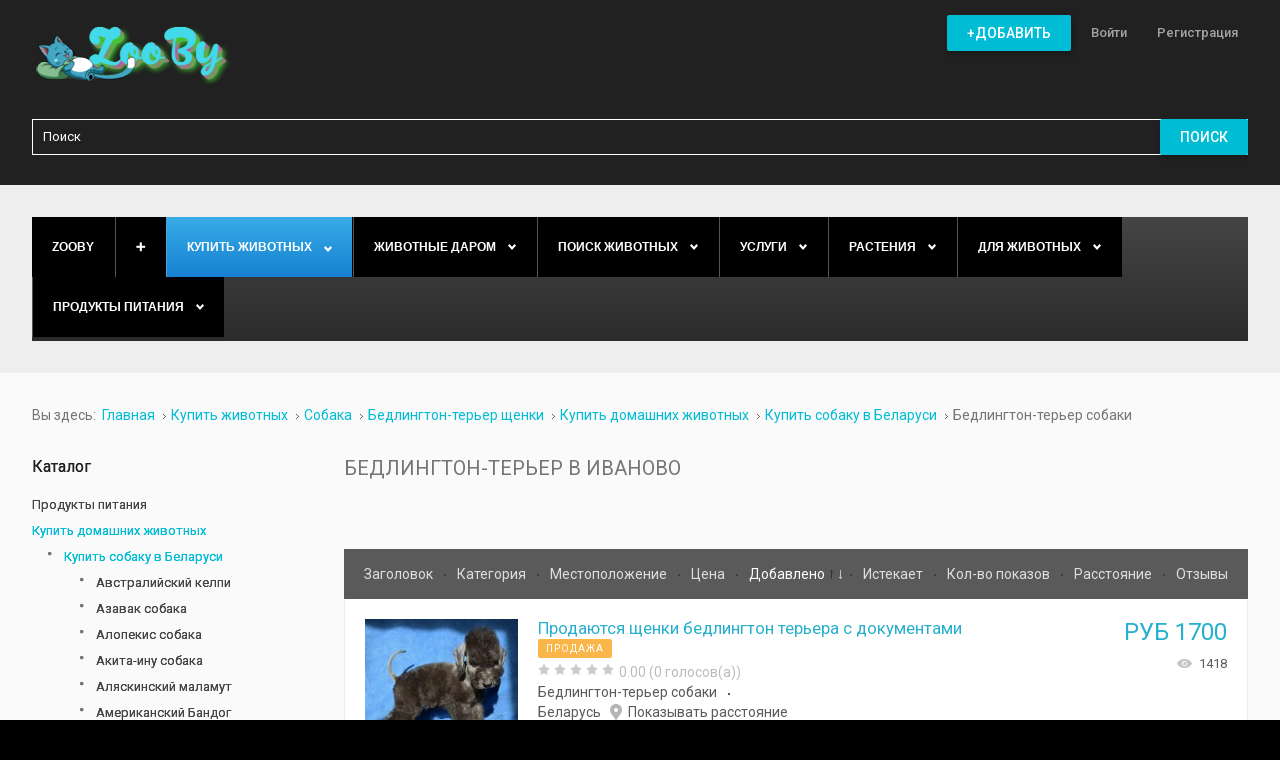

--- FILE ---
content_type: text/html; charset=utf-8
request_url: https://zooby.by/bedlington-ter-er-v-ivanovo
body_size: 100463
content:
<!DOCTYPE html><html
prefix="og: http://ogp.me/ns#" xmlns="http://www.w3.org/1999/xhtml" xml:lang="ru-ru" lang="ru-ru" dir="ltr"><head><meta
http-equiv="X-UA-Compatible" content="IE=edge"><meta
name="yandex-verification" content="e99ba97d0b82e5e7" /><meta
name="d56a29ad18e27e981a71a432ebaafd11" content=""> <script async src="//pagead2.googlesyndication.com/pagead/js/adsbygoogle.js"></script>  <script>window.yaContextCb=window.yaContextCb||[]</script> <script src="https://yandex.ru/ads/system/context.js" async></script>  <script>(function(w,d,s,l,i){w[l]=w[l]||[];w[l].push({'gtm.start':
new Date().getTime(),event:'gtm.js'});var f=d.getElementsByTagName(s)[0],
j=d.createElement(s),dl=l!='dataLayer'?'&l='+l:'';j.async=true;j.src=
'https://www.googletagmanager.com/gtm.js?id='+i+dl;f.parentNode.insertBefore(j,f);
})(window,document,'script','dataLayer','GTM-5C2SQ69');</script> <meta
name="google-site-verification" content="AUjLbt41U83j5hgC5YhvwYW6cpvIM2HJCEktdviZlUw" /><meta
name="p:domain_verify" content="cca8ef987b46834a95a475cb0eb2a2b3"/><meta
name="viewport" content="width=device-width, initial-scale=1.0" /><base
href="https://zooby.by/bedlington-ter-er-v-ivanovo" /><meta
http-equiv="content-type" content="text/html; charset=utf-8" /><meta
name="description" content="Размещайте Бедлингтон-терьер в Иваново бесплатно объявления на портале 💠ZooBY.by ✅Найди друга за 1 день! ✅Более 7500+ питомцев и товаров. ☎️ Звоните!" /><title>Бедлингтон-терьер в Иваново купить в Беларуси, цены и свежие объявления в недорого/дешево фото</title><link
href="/favicon.ico" rel="shortcut icon" type="image/vnd.microsoft.icon" /><link
href="/templates/jm-classifiedads/cache/jmf_a787b4e2ca729ecc56265516160c8104.css?v=1661880252" rel="stylesheet" type="text/css" /><link
href="https://cdnjs.cloudflare.com/ajax/libs/simple-line-icons/2.4.1/css/simple-line-icons.min.css" rel="stylesheet" type="text/css" /><link
href="//ajax.googleapis.com/ajax/libs/jqueryui/1.9.2/themes/base/jquery-ui.css" rel="stylesheet" type="text/css" /><link
href="//fonts.googleapis.com/css?family=Roboto:400,500" rel="stylesheet" type="text/css" /><link
href="//maxcdn.bootstrapcdn.com/font-awesome/4.5.0/css/font-awesome.min.css" rel="stylesheet" type="text/css" /><style type="text/css">#dj-megamenu414mobile { display: none; }
		@media (max-width: 979px) {
			#dj-megamenu414, #dj-megamenu414sticky, #dj-megamenu414placeholder { display: none; }
			#dj-megamenu414mobile { display: block; }
		}
			.dj-hideitem { display: none !important; }</style> <script src="/templates/jm-classifiedads/cache/jmf_609afa5bfb8723361879b589d61cca59.js?v=1481482270" type="text/javascript"></script> <script src="//ajax.googleapis.com/ajax/libs/jqueryui/1.9.2/jquery-ui.min.js" type="text/javascript"></script> <script src="/templates/jm-classifiedads/cache/jmf_e06694eec1226477dea1ae2a68e46c0e.js?v=1481482270" type="text/javascript"></script> <script src="/templates/jm-classifiedads/cache/jmf_f594f436ab843ece4294d863b07c0b70.js?v=1661767957" type="text/javascript" defer="defer"></script> <script type="text/javascript">jQuery(function($) {
			SqueezeBox.initialize({});
			SqueezeBox.assign($('a.modal').get(), {
				parse: 'rel'
			});
		});

		window.jModalClose = function () {
			SqueezeBox.close();
		};
		
		// Add extra modal close functionality for tinyMCE-based editors
		document.onreadystatechange = function () {
			if (document.readyState == 'interactive' && typeof tinyMCE != 'undefined' && tinyMCE)
			{
				if (typeof window.jModalClose_no_tinyMCE === 'undefined')
				{	
					window.jModalClose_no_tinyMCE = typeof(jModalClose) == 'function'  ?  jModalClose  :  false;
					
					jModalClose = function () {
						if (window.jModalClose_no_tinyMCE) window.jModalClose_no_tinyMCE.apply(this, arguments);
						tinyMCE.activeEditor.windowManager.close();
					};
				}
		
				if (typeof window.SqueezeBoxClose_no_tinyMCE === 'undefined')
				{
					if (typeof(SqueezeBox) == 'undefined')  SqueezeBox = {};
					window.SqueezeBoxClose_no_tinyMCE = typeof(SqueezeBox.close) == 'function'  ?  SqueezeBox.close  :  false;
		
					SqueezeBox.close = function () {
						if (window.SqueezeBoxClose_no_tinyMCE)  window.SqueezeBoxClose_no_tinyMCE.apply(this, arguments);
						tinyMCE.activeEditor.windowManager.close();
					};
				}
			}
		};
		jQuery(function($) {
			 $('.djrv_tooltip').each(function() {
				var title = $(this).attr('title');
				if (title) {
					var parts = title.split('::', 2);
					var mtelement = document.id(this);
					mtelement.store('tip:title', parts[0]);
					mtelement.store('tip:text', parts[1]);
				}
			});
			var JTooltips = new Tips($('.djrv_tooltip').get(), {"maxTitleChars": 50,"fixed": false});
		});
					jQuery(document).ready(function(){
                            DJReviewsCore.init({"url":"https:\/\/zooby.by\/","object_url":"index.php?option=com_djclassifieds&view=item&cid=1319:bedlington-terer-sobaki&id=19753:prodayutsya-shchenki-bedlington-terera-s-dokumentami&Itemid=2141","object_id":"11936","lang":{"invalid_form":"\u041d\u0435\u043a\u043e\u0440\u0440\u0435\u043a\u0442\u043d\u044b\u0435 \u0434\u0430\u043d\u043d\u044b\u0435 \u0444\u043e\u0440\u043c\u044b"}});
                        });
					jQuery(function($) {
			 $('.hasTip').each(function() {
				var title = $(this).attr('title');
				if (title) {
					var parts = title.split('::', 2);
					var mtelement = document.id(this);
					mtelement.store('tip:title', parts[0]);
					mtelement.store('tip:text', parts[1]);
				}
			});
			var JTooltips = new Tips($('.hasTip').get(), {"maxTitleChars": 50,"fixed": false});
		});jQuery(function($) {
			 $('.Tips1').each(function() {
				var title = $(this).attr('title');
				if (title) {
					var parts = title.split('::', 2);
					var mtelement = document.id(this);
					mtelement.store('tip:title', parts[0]);
					mtelement.store('tip:text', parts[1]);
				}
			});
			var JTooltips = new Tips($('.Tips1').get(), {"maxTitleChars": 50,"className": "djcf","fixed": false});
		});jQuery(function($){ $(".hasTooltip").tooltip({"html": true,"container": "body"}); });
	(function(){
		var cb = function() {
			var add = function(css) {
				var ss = document.styleSheets;
			    for (var i = 0; i < ss.length; i++) {
			        if (ss[i].href == css) return;
			    }
				var l = document.createElement('link'); l.rel = 'stylesheet';
				l.href = css;
				var h = document.getElementsByTagName('head')[0]; h.appendChild(l);
			}
			add('/media/djextensions/css/animate.min.css');
			add('/media/djextensions/css/animate.ext.css');
		};
		var raf = requestAnimationFrame || mozRequestAnimationFrame || webkitRequestAnimationFrame || msRequestAnimationFrame;
		if (raf) raf(cb);
		else window.addEventListener('load', cb);
	})();Calendar._DN = ["\u0412\u043e\u0441\u043a\u0440\u0435\u0441\u0435\u043d\u044c\u0435","\u041f\u043e\u043d\u0435\u0434\u0435\u043b\u044c\u043d\u0438\u043a","\u0412\u0442\u043e\u0440\u043d\u0438\u043a","\u0421\u0440\u0435\u0434\u0430","\u0427\u0435\u0442\u0432\u0435\u0440\u0433","\u041f\u044f\u0442\u043d\u0438\u0446\u0430","\u0421\u0443\u0431\u0431\u043e\u0442\u0430","\u0412\u043e\u0441\u043a\u0440\u0435\u0441\u0435\u043d\u044c\u0435"]; Calendar._SDN = ["\u0412\u0441","\u041f\u043d","\u0412\u0442","\u0421\u0440","\u0427\u0442","\u041f\u0442","\u0421\u0431","\u0412\u0441"]; Calendar._FD = 0; Calendar._MN = ["\u044f\u043d\u0432\u0430\u0440\u044f","\u0444\u0435\u0432\u0440\u0430\u043b\u044f","\u043c\u0430\u0440\u0442\u0430","\u0430\u043f\u0440\u0435\u043b\u044f","\u043c\u0430\u044f","\u0438\u044e\u043d\u044f","\u0438\u044e\u043b\u044f","\u0430\u0432\u0433\u0443\u0441\u0442\u0430","\u0441\u0435\u043d\u0442\u044f\u0431\u0440\u044f","\u043e\u043a\u0442\u044f\u0431\u0440\u044f","\u043d\u043e\u044f\u0431\u0440\u044f","\u0434\u0435\u043a\u0430\u0431\u0440\u044f"]; Calendar._SMN = ["\u044f\u043d\u0432","\u0444\u0435\u0432","\u043c\u0430\u0440\u0442","\u0430\u043f\u0440","\u043c\u0430\u044f","\u0438\u044e\u043d\u044c","\u0438\u044e\u043b\u044c","\u0430\u0432\u0433","\u0441\u0435\u043d","\u043e\u043a\u0442","\u043d\u043e\u044f\u0431","\u0434\u0435\u043a"]; Calendar._TT = {"INFO":"\u041e \u043a\u0430\u043b\u0435\u043d\u0434\u0430\u0440\u0435","ABOUT":"DHTML Date\/Time Selector\n(c) dynarch.com 2002-2005 \/ Author: Mihai Bazon\nFor latest version visit: http:\/\/www.dynarch.com\/projects\/calendar\/\nDistributed under GNU LGPL.  See http:\/\/gnu.org\/licenses\/lgpl.html for details.\n\n\u0412\u044b\u0431\u043e\u0440 \u0434\u0430\u0442\u044b:\n- \u0427\u0442\u043e\u0431\u044b \u0432\u044b\u0431\u0440\u0430\u0442\u044c \u0433\u043e\u0434, \u0438\u0441\u043f\u043e\u043b\u044c\u0437\u0443\u0439\u0442\u0435 \u043a\u043d\u043e\u043f\u043a\u0430\u043c\u0438 < \u0438 > \n- \u0427\u0442\u043e\u0431\u044b \u0432\u044b\u0431\u0440\u0430\u0442\u044c \u043c\u0435\u0441\u044f\u0446 \u0432\u043e\u0441\u043f\u043e\u043b\u044c\u0437\u0443\u0439\u0442\u0435\u0441\u044c \u043a\u043d\u043e\u043f\u043a\u0430\u043c\u0438 < \u0438 > \n- \u0423\u0434\u0435\u0440\u0436\u0438\u0432\u0430\u0439\u0442\u0435 \u043a\u043d\u043e\u043f\u043a\u0443 \u043c\u044b\u0448\u0438 \u043d\u0430 \u043b\u044e\u0431\u043e\u0439 \u0438\u0437 \u043a\u043d\u043e\u043f\u043e\u043a, \u0440\u0430\u0441\u043f\u043e\u043b\u043e\u0436\u0435\u043d\u043d\u044b\u0445 \u0432\u044b\u0448\u0435, \u0434\u043b\u044f \u0431\u044b\u0441\u0442\u0440\u043e\u0433\u043e \u0432\u044b\u0431\u043e\u0440\u0430.","ABOUT_TIME":"\n\nTime selection:\n- Click on any of the time parts to increase it\n- or Shift-click to decrease it\n- or click and drag for faster selection.","PREV_YEAR":"\u041d\u0430\u0436\u043c\u0438\u0442\u0435, \u0447\u0442\u043e \u0431\u044b \u043f\u0435\u0440\u0435\u0439\u0442\u0438 \u043d\u0430 \u043f\u0440\u0435\u0434\u044b\u0434\u0443\u0449\u0438\u0439 \u0433\u043e\u0434. \u041d\u0430\u0436\u043c\u0438\u0442\u0435 \u0438 \u0443\u0434\u0435\u0440\u0436\u0438\u0432\u0430\u0439\u0442\u0435 \u0434\u043b\u044f \u043f\u043e\u043a\u0430\u0437\u0430 \u0441\u043f\u0438\u0441\u043a\u0430 \u043b\u0435\u0442.","PREV_MONTH":"\u041d\u0430\u0436\u043c\u0438\u0442\u0435, \u0447\u0442\u043e \u0431\u044b \u043f\u0435\u0440\u0435\u0439\u0442\u0438 \u043d\u0430 \u043f\u0440\u0435\u0434\u044b\u0434\u0443\u0449\u0438\u0439 \u043c\u0435\u0441\u044f\u0446. \u041d\u0430\u0436\u043c\u0438\u0442\u0435 \u0438 \u0443\u0434\u0435\u0440\u0436\u0438\u0432\u0430\u0439\u0442\u0435 \u0434\u043b\u044f \u043f\u043e\u043a\u0430\u0437\u0430 \u0441\u043f\u0438\u0441\u043a\u0430 \u043c\u0435\u0441\u044f\u0446\u0435\u0432.","GO_TODAY":"\u0422\u0435\u043a\u0443\u0449\u0430\u044f \u0434\u0430\u0442\u0430","NEXT_MONTH":"\u041d\u0430\u0436\u043c\u0438\u0442\u0435, \u0447\u0442\u043e \u0431\u044b \u043f\u0435\u0440\u0435\u0439\u0442\u0438 \u043d\u0430 \u0441\u043b\u0435\u0434\u0443\u044e\u0449\u0438\u0439 \u043c\u0435\u0441\u044f\u0446. \u041d\u0430\u0436\u043c\u0438\u0442\u0435 \u0438 \u0443\u0434\u0435\u0440\u0436\u0438\u0432\u0430\u0439\u0442\u0435 \u0434\u043b\u044f \u043f\u043e\u043a\u0430\u0437\u0430 \u0441\u043f\u0438\u0441\u043a\u0430 \u043c\u0435\u0441\u044f\u0446\u0435\u0432.","SEL_DATE":"\u0412\u044b\u0431\u043e\u0440 \u0434\u0430\u0442\u044b.","DRAG_TO_MOVE":"\u041f\u043e\u0442\u044f\u043d\u0438\u0442\u0435, \u0447\u0442\u043e\u0431\u044b \u043f\u0435\u0440\u0435\u043c\u0435\u0441\u0442\u0438\u0442\u044c","PART_TODAY":" \u0421\u0435\u0433\u043e\u0434\u043d\u044f ","DAY_FIRST":"\u041f\u043e\u043a\u0430\u0437\u044b\u0432\u0430\u0442\u044c \u043f\u0435\u0440\u0432\u044b\u0435 %s","WEEKEND":"0,6","CLOSE":"\u0417\u0430\u043a\u0440\u044b\u0442\u044c","TODAY":"\u0421\u0435\u0433\u043e\u0434\u043d\u044f","TIME_PART":"Shift + \u043a\u043b\u0438\u043a \u0438\u043b\u0438 \u043f\u0435\u0440\u0435\u0442\u0430\u0441\u043a\u0438\u0432\u0430\u043d\u0438\u0435 \u043c\u044b\u0448\u043a\u043e\u0439 \u043f\u043e\u0437\u0432\u043e\u043b\u0438\u0442 \u0438\u0437\u043c\u0435\u043d\u0438\u0442\u044c \u0437\u043d\u0430\u0447\u0435\u043d\u0438\u0435.","DEF_DATE_FORMAT":"%Y-%m-%d","TT_DATE_FORMAT":"%a, %b %e","WK":"\u043d\u0435\u0434.","TIME":"\u0412\u0440\u0435\u043c\u044f:"};
	(function(){
		var cb = function() {
			var add = function(css) {
				var ss = document.styleSheets;
			    for (var i = 0; i < ss.length; i++) {
			        if (ss[i].href == css) return;
			    }
				var l = document.createElement('link'); l.rel = 'stylesheet';
				l.href = css;
				var h = document.getElementsByTagName('head')[0]; h.appendChild(l);
			}
			add('/media/djextensions/css/animate.min.css');
			add('/media/djextensions/css/animate.ext.css');
		};
		var raf = requestAnimationFrame || mozRequestAnimationFrame || webkitRequestAnimationFrame || msRequestAnimationFrame;
		if (raf) raf(cb);
		else window.addEventListener('load', cb);
	})();</script> <link
href="https://zooby.by/images/favicon.ico" rel="Shortcut Icon" />

<!-- Google breadcrumb markup-->
<script type="application/ld+json">
{
  "@context" : "http://schema.org",
  "@type" : "BreadcrumbList",
  "itemListElement":
  [
  	{
	  "@type": "ListItem",
	  "position": 1,
	  "item":
	  {
	    "@id": "https://zooby.by/",
	    "name": "Главная"
	  }
	}
,
	{
	  "@type": "ListItem",
	  "position": 2,
	  "item":
	  {
	    "@id": "https://zooby.by/domashnie-zhivotnye",
	    "name": "Купить животных"
	  }
	}
,
	{
	  "@type": "ListItem",
	  "position": 3,
	  "item":
	  {
	    "@id": "https://zooby.by/domashnie-zhivotnye/sobaka",
	    "name": "Собака"
	  }
	}
,
	{
	  "@type": "ListItem",
	  "position": 4,
	  "item":
	  {
	    "@id": "https://zooby.by/domashnie-zhivotnye/sobaka/sobaki-i-shchenki-bedlington-terer",
	    "name": "Бедлингтон-терьер щенки "
	  }
	}
,
	{
	  "@type": "ListItem",
	  "position": 5,
	  "item":
	  {
	    "@id": "https://zooby.by/domashnie-zhivotnye",
	    "name": "Купить домашних животных"
	  }
	}
,
	{
	  "@type": "ListItem",
	  "position": 6,
	  "item":
	  {
	    "@id": "https://zooby.by/domashnie-zhivotnye/sobaka",
	    "name": "Купить собаку в Беларуси"
	  }
	}
,
	{
	  "@type": "ListItem",
	  "position": 7,
	  "item":
	  {
	    "@id": "https://zooby.by/domashnie-zhivotnye/sobaka/sobaki-i-shchenki-bedlington-terer",
	    "name": "Бедлингтон-терьер собаки"
	  }
	}
  ]
}
</script>
<!-- End of Google breadcrumb markup-->

</head><body
class=" sticky-bar   top-menu off-canvas-left "><div
id="jm-allpage">
<header
id="jm-header" class=""><div
class="container-fluid"><div
id="jm-logo-sitedesc" class="pull-left"><div
id="jm-logo">
<a
href="https://zooby.by/">
<img
src="https://zooby.by/images/logo.png" alt="ZooBy.by" />
</a></div></div>
<nav
id="jm-top-menu-nav" class="pull-right "><div
class="jm-module-raw  hide-large-desktop"><div
class="custom hide-large-desktop"  ><p><a
class="toggle-nav"><i
class="fa fa-bars"></i></a></p></div></div><div
class="jm-module-raw top_menu"><ul
id="dj-megamenu141" class="dj-megamenu dj-megamenu-override top_menu" data-options='{"wrap":"jm-top-menu-nav","animIn":"fadeIn","animOut":"fadeOut","animSpeed":"normal","openDelay":"250","closeDelay":"0","event":"mouseenter","fixed":"0","offset":"0","theme":"override","direction":"ltr","wcag":"1"}' data-trigger="979"><li
class="dj-up itemid1655 first"><a
class="dj-up_a   button-ms" href="/post-an-ad" ><span >+Добавить</span></a></li><li
class="dj-up itemid1656"><a
class="dj-up_a  " href="/log-in/" ><span >Войти</span></a></li><li
class="dj-up itemid1715"><a
class="dj-up_a  " href="/registratsiya" ><span >Регистрация</span></a></li></ul></div></nav><div
id="jm-search" class=" " style="display: none"><div
class="jm-module-raw "><div
id="mod_djcf_search431" class="dj_cf_search dj_cf_search_horizontal"><form
action="/bedlington-ter-er-v-ivanovo?lang=ru&amp;se=1" method="get" name="form-search431" id="form-search431">
<input
type="hidden" name="option" value="com_djclassifieds" />
<input
type="hidden" name="view" value="items" />
<input
type="hidden" name="Itemid" value="" />
<input
type="hidden" name="se" value="1" />
<input
type="hidden" name="task" value="parsesearch" /><div
class="search_word djcf_se_row">
<input
type="text" id="input_search431" size="12" name="search" class="inputbox first_input" value="" placeholder="Поиск" /></div><div
class="search_buttons">
<button
type="submit" class="button btn">Поиск</button></div></form><div
style="clear:both"></div></div></div></div></div></header><div
class="jm-wrapper"><div
id="jm-blocks"><div
id="jm-top1" class=""><div
class="container-fluid"><div
class="row-fluid jm-flexiblock jm-top1"><div
class="span12"  data-default="span12" data-wide="span12" data-normal="span12" data-xtablet="span12" data-tablet="span100" data-mobile="span100"><div
class="jm-module "><div
class="jm-module-in"><div
class="jm-module-content clearfix"><ul
id="dj-megamenu414" class="dj-megamenu dj-megamenu-default " data-options='{"wrap":null,"animIn":"fadeInUp","animOut":"zoomOut","animSpeed":"normal","openDelay":"250","closeDelay":"500","event":"mouseenter","fixed":"0","offset":"0","theme":"default","direction":"ltr","wcag":"1"}' data-trigger="979"><li
class="dj-up itemid470 first"><a
class="dj-up_a  " href="/" title="Главная" ><span >ZooBy</span></a></li><li
class="dj-up itemid777"><a
class="dj-up_a   button-ms" href="/post-an-ad" ><span >➕</span></a></li><li
class="dj-up itemid874 active parent"><a
class="dj-up_a active " href="/domashnie-zhivotnye" ><span
class="dj-drop" >Купить животных<i
class="arrow"></i></span></a><div
class="dj-subwrap  single_column subcols1"><div
class="dj-subwrap-in" style="width:200px;"><div
class="dj-subcol" style="width:200px"><ul
class="dj-submenu"><li
class="itemid875 first active parent"><a
class="dj-more-active active " href="/domashnie-zhivotnye/sobaka" >Собака<i
class="arrow"></i></a><div
class="dj-subwrap  single_column subcols1"><div
class="dj-subwrap-in" style="width:200px;"><div
class="dj-subcol" style="width:200px"><ul
class="dj-submenu"><li
class="itemid2245 first"><a
href="/domashnie-zhivotnye/sobaka/avstralijskij-kelpi" >Австралийский келпи</a></li><li
class="itemid2085"><a
href="/domashnie-zhivotnye/sobaka/sobaki-i-shchenki-azavak" >Азавак щенки </a></li><li
class="itemid2088"><a
href="/domashnie-zhivotnye/sobaka/sobaki-i-shchenki-alopekis" >Алопекис щенки </a></li><li
class="itemid911 parent"><a
class="dj-more " href="/domashnie-zhivotnye/sobaka/sobaki-akita-inu" >Акита-ину щенки <i
class="arrow"></i></a><div
class="dj-subwrap  single_column subcols1"><div
class="dj-subwrap-in" style="width:200px;"><div
class="dj-subcol" style="width:200px"><ul
class="dj-submenu"><li
class="itemid2246 first"><a
href="/domashnie-zhivotnye/sobaka/sobaki-akita-inu/amerikanskaya-akita" >Американская акита</a></li><li
class="itemid2247"><a
href="/domashnie-zhivotnye/sobaka/sobaki-akita-inu/yaponskaya-akita" >Японская акита</a></li></ul></div><div
style="clear:both;height:0"></div></div></div></li><li
class="itemid918"><a
href="/domashnie-zhivotnye/sobaka/alyaskinskij-malamut" >Аляскинского маламута щенки </a></li><li
class="itemid2249"><a
href="/domashnie-zhivotnye/sobaka/amerikanskij-bandog" >Американский Бандог</a></li><li
class="itemid2250"><a
href="/domashnie-zhivotnye/sobaka/bulli" >Американский булли</a></li><li
class="itemid912"><a
href="/domashnie-zhivotnye/sobaka/sobaki-anglijskogo-buldoga" >Английского бульдога щенки </a></li><li
class="itemid1052"><a
href="/domashnie-zhivotnye/sobaka/anglijskij-koker-spaniel" >Английского Кокер спаниеля щенки </a></li><li
class="itemid2248"><a
href="/domashnie-zhivotnye/sobaka/pojnter" >Английский пойнтер</a></li><li
class="itemid2251"><a
href="/domashnie-zhivotnye/sobaka/bakkhmul" >Бакхмуль щенки</a></li><li
class="itemid2138"><a
href="/domashnie-zhivotnye/sobaka/sobaki-i-shchenki-barbet-frantsuzskie" >Барбет французские щенки </a></li><li
class="itemid2139"><a
href="/domashnie-zhivotnye/sobaka/sobaki-i-shchenki-basendzhi" >Басенджи щенки </a></li><li
class="itemid2140"><a
href="/domashnie-zhivotnye/sobaka/sobaki-i-shchenki-basset-khaund" >Бассет-хаунд щенки </a></li><li
class="itemid2141 current active"><a
class="active " href="/domashnie-zhivotnye/sobaka/sobaki-i-shchenki-bedlington-terer" >Бедлингтон-терьер щенки </a></li><li
class="itemid954"><a
href="/domashnie-zhivotnye/sobaka/sobaki-biglya" >Бигля щенки </a></li><li
class="itemid2145"><a
href="/domashnie-zhivotnye/sobaka/sobaki-i-shchenki-bladkhaund" >Бладхаунд щенки </a></li><li
class="itemid2146"><a
href="/domashnie-zhivotnye/sobaka/sobaki-i-shchenki-bobtejl" >Бобтейл щенки</a></li><li
class="itemid2252 parent"><a
class="dj-more " href="/domashnie-zhivotnye/sobaka/borzaya" >Борзые щенки<i
class="arrow"></i></a><div
class="dj-subwrap  single_column subcols1"><div
class="dj-subwrap-in" style="width:200px;"><div
class="dj-subcol" style="width:200px"><ul
class="dj-submenu"><li
class="itemid2253 first"><a
href="/domashnie-zhivotnye/sobaka/borzaya/afganskaya" >Афганской борзой щенки</a></li><li
class="itemid2254"><a
href="/domashnie-zhivotnye/sobaka/borzaya/vengerskaya-borzaya-sobaka" >Венгерские борзые щенки</a></li><li
class="itemid2255"><a
href="/domashnie-zhivotnye/sobaka/borzaya/russkaya-psovaya-borzaya" >Русская псовая борзая</a></li><li
class="itemid2256"><a
href="/domashnie-zhivotnye/sobaka/borzaya/khortaya" >Хортые борзые щенки</a></li></ul></div><div
style="clear:both;height:0"></div></div></div></li><li
class="itemid2149"><a
href="/domashnie-zhivotnye/sobaka/sobaki-i-shchenki-border-terer" >Бордер-терьер щенки </a></li><li
class="itemid2151"><a
href="/domashnie-zhivotnye/sobaka/boseron-sobaki" >Босерон щенки</a></li><li
class="itemid913"><a
href="/domashnie-zhivotnye/sobaka/sobaki-boston-terer" >Бостон-Терьера щенки</a></li><li
class="itemid1659 parent"><a
class="dj-more " href="/domashnie-zhivotnye/sobaka/sobaki-i-shchenki-boksery" >Боксеры щенки<i
class="arrow"></i></a><div
class="dj-subwrap  single_column subcols1"><div
class="dj-subwrap-in" style="width:200px;"><div
class="dj-subcol" style="width:200px"><ul
class="dj-submenu"><li
class="itemid1660 first"><a
href="/domashnie-zhivotnye/sobaka/sobaki-i-shchenki-boksery/sobaki-i-shchenki-amerikanskikh-bokserov" >Американских боксеров щенки</a></li><li
class="itemid961"><a
href="/domashnie-zhivotnye/sobaka/sobaki-i-shchenki-boksery/sobaki-nemetskij-bokser" >Немецких боксеров щенки</a></li></ul></div><div
style="clear:both;height:0"></div></div></div></li><li
class="itemid1662 parent"><a
class="dj-more " href="/domashnie-zhivotnye/sobaka/sobaki-i-shchenki-bolonki" >Болонки щенки<i
class="arrow"></i></a><div
class="dj-subwrap  single_column subcols1"><div
class="dj-subwrap-in" style="width:200px;"><div
class="dj-subcol" style="width:200px"><ul
class="dj-submenu"><li
class="itemid1658 first"><a
href="/domashnie-zhivotnye/sobaka/sobaki-i-shchenki-bolonki/sobaki-i-shchenki-bishon-frize" >Бишон Фризе щенки</a></li><li
class="itemid1663"><a
href="/domashnie-zhivotnye/sobaka/sobaki-i-shchenki-bolonki/sobaki-i-shchenki-bolonez-frantsuzskaya-bolonka" >Болоньез (французская болонка)  щенки</a></li><li
class="itemid1051"><a
href="/domashnie-zhivotnye/sobaka/sobaki-i-shchenki-bolonki/sobaki-malteze" >Карликовой мальтезе щенки</a></li><li
class="itemid1664"><a
href="/domashnie-zhivotnye/sobaka/sobaki-i-shchenki-bolonki/sobaki-i-shchenki-koton-de-tulear" >Котон де тулеар щенки</a></li><li
class="itemid1665"><a
href="/domashnie-zhivotnye/sobaka/sobaki-i-shchenki-bolonki/sobaki-i-shchenki-maltijskoj-bolonki" >Мальтийской болонки щенки</a></li><li
class="itemid1666"><a
href="/domashnie-zhivotnye/sobaka/sobaki-i-shchenki-bolonki/sobaki-i-shchenki-russkoj-tsvetnoj-bolonki" >Русской цветной болонки щенки</a></li></ul></div><div
style="clear:both;height:0"></div></div></div></li><li
class="itemid2152"><a
href="/domashnie-zhivotnye/sobaka/sobaki-i-shchenki-brazilskogo-terera" >Бразильского терьера щенки</a></li><li
class="itemid2153"><a
href="/domashnie-zhivotnye/sobaka/brazilskij-fila-sobaka" >Бразильский фила щенки</a></li><li
class="itemid2258"><a
href="/domashnie-zhivotnye/sobaka/briar" >Бриар щенки</a></li><li
class="itemid2154"><a
href="/domashnie-zhivotnye/sobaka/bretonskie-epanol-sobaki" >Бретонские эпаньоль щенки</a></li><li
class="itemid914 parent"><a
class="dj-more " href="/domashnie-zhivotnye/sobaka/sobaki-buldog" >Бульдога щенки<i
class="arrow"></i></a><div
class="dj-subwrap  single_column subcols1"><div
class="dj-subwrap-in" style="width:200px;"><div
class="dj-subcol" style="width:200px"><ul
class="dj-submenu"><li
class="itemid2259 first"><a
href="/domashnie-zhivotnye/sobaka/sobaki-buldog/amerikanskij" >Американский бульдог</a></li><li
class="itemid2501"><a
href="/domashnie-zhivotnye/sobaka/sobaki-buldog/ka-de-bo-sobaki" >Ка-де-бо собаки</a></li><li
class="itemid2263"><a
href="/domashnie-zhivotnye/sobaka/sobaki-buldog/kontinentalnyj" >Континентальный бульдог</a></li><li
class="itemid2264"><a
href="/domashnie-zhivotnye/sobaka/sobaki-buldog/toj" >Той бульдога щенка</a></li><li
class="itemid2265"><a
href="/domashnie-zhivotnye/sobaka/sobaki-buldog/frantsuzskij" >Французский бульдог</a></li><li
class="itemid2087"><a
href="/domashnie-zhivotnye/sobaka/sobaki-i-shchenki-alan" >Алано щенки</a></li></ul></div><div
style="clear:both;height:0"></div></div></div></li><li
class="itemid2156"><a
href="/domashnie-zhivotnye/sobaka/bulmastify-sobaki" >Бульмастифы щенки</a></li><li
class="itemid915"><a
href="/domashnie-zhivotnye/sobaka/sobaki-bulterera" >Бультерьера щенки</a></li><li
class="itemid2157"><a
href="/domashnie-zhivotnye/sobaka/sobaki-i-shchenki-burbul" >Бурбуль щенки</a></li><li
class="itemid958"><a
href="/domashnie-zhivotnye/sobaka/velsh-korgi-pembrok" >Вельш Корги Пемброка щенки</a></li><li
class="itemid2158"><a
href="/domashnie-zhivotnye/sobaka/sobaki-i-shchenki-velshterer" >Вельштерьер щенки</a></li><li
class="itemid2159"><a
href="/domashnie-zhivotnye/sobaka/sobaki-i-shchenki-vengerskoj-zhestkoshjorstnoj-vyzhla" >Венгерской выжла щенки</a></li><li
class="itemid963"><a
href="/domashnie-zhivotnye/sobaka/vest-khajlend-uajt-terer" >Вест Хайленд Уайт терьер щенки</a></li><li
class="itemid1057"><a
href="/domashnie-zhivotnye/sobaka/volfshpits-sobaki" >Вольфшпиц/Кеесхонд щенки</a></li><li
class="itemid2092"><a
href="/domashnie-zhivotnye/sobaka/volfshpits-sobaki/vejmaraner" >Веймаранер щенки</a></li><li
class="itemid2266 parent"><a
class="dj-more " href="/domashnie-zhivotnye/sobaka/volkodav" >Волкодав щенки<i
class="arrow"></i></a><div
class="dj-subwrap  single_column subcols1"><div
class="dj-subwrap-in" style="width:200px;"><div
class="dj-subcol" style="width:200px"><ul
class="dj-submenu"><li
class="itemid2267 first"><a
href="/domashnie-zhivotnye/sobaka/volkodav/buryat-mongolskij" >Бурят монгольский волкодав</a></li><li
class="itemid2268"><a
href="/domashnie-zhivotnye/sobaka/volkodav/irlandskij" >Ирландский волкодав</a></li></ul></div><div
style="clear:both;height:0"></div></div></div></li><li
class="itemid2272"><a
href="/domashnie-zhivotnye/sobaka/volpino-italyano" >Вольпино итальяно щенки</a></li><li
class="itemid2269 parent"><a
class="dj-more " href="/domashnie-zhivotnye/sobaka/volchya" >Волчьи щенки<i
class="arrow"></i></a><div
class="dj-subwrap  single_column subcols1"><div
class="dj-subwrap-in" style="width:200px;"><div
class="dj-subcol" style="width:200px"><ul
class="dj-submenu"><li
class="itemid2270 first"><a
href="/domashnie-zhivotnye/sobaka/volchya/sarlosa" >Волчьи щенки Сарлоса</a></li><li
class="itemid2271"><a
href="/domashnie-zhivotnye/sobaka/volchya/chekhoslovatskaya" >Чехословацкие волчьи щенки</a></li></ul></div><div
style="clear:both;height:0"></div></div></div></li><li
class="itemid2273"><a
href="/domashnie-zhivotnye/sobaka/gavanskij-bishon" >Гаванский бишон</a></li><li
class="itemid2274"><a
href="/domashnie-zhivotnye/sobaka/gampr" >Гампр щенки</a></li><li
class="itemid962 parent"><a
class="dj-more " href="/domashnie-zhivotnye/sobaka/gonchie-sobaki" >Гончие щенки<i
class="arrow"></i></a><div
class="dj-subwrap  single_column subcols1"><div
class="dj-subwrap-in" style="width:200px;"><div
class="dj-subcol" style="width:200px"><ul
class="dj-submenu"><li
class="itemid2276 first"><a
href="/domashnie-zhivotnye/sobaka/gonchie-sobaki/avstrijskaya" >Австрийские гончие щенки </a></li><li
class="itemid2277"><a
href="/domashnie-zhivotnye/sobaka/gonchie-sobaki/alpijskaya" >Альпийская таксообразная гончая</a></li><li
class="itemid2278"><a
href="/domashnie-zhivotnye/sobaka/gonchie-sobaki/anglijskaya" >Английская енотовая гончая</a></li><li
class="itemid2137"><a
href="/domashnie-zhivotnye/sobaka/shchenki-i-sobaki-bavarskoj-gornoj-gonchaj" >Баварской горной гончай щенки </a></li><li
class="itemid2279"><a
href="/domashnie-zhivotnye/sobaka/gonchie-sobaki/shillera" >Гончая Шиллера щенки</a></li><li
class="itemid2280"><a
href="/domashnie-zhivotnye/sobaka/gonchie-sobaki/ispanskaya" >Испанские гончие щенки</a></li><li
class="itemid2176"><a
href="/domashnie-zhivotnye/sobaka/gonchie-sobaki/malaya-shvejtsarskaya-gonchaya" >Малая швейцарская гончая</a></li><li
class="itemid2281"><a
href="/domashnie-zhivotnye/sobaka/gonchie-sobaki/polskaya" >Польские гончие щенки</a></li><li
class="itemid2282"><a
href="/domashnie-zhivotnye/sobaka/gonchie-sobaki/russkaya-gonchaya-sobaka" >Русская гончая собака</a></li><li
class="itemid2283"><a
href="/domashnie-zhivotnye/sobaka/gonchie-sobaki/transilvanskaya" >Трансильванская гончая</a></li><li
class="itemid2284"><a
href="/domashnie-zhivotnye/sobaka/gonchie-sobaki/farforovaya" >Фарфоровая гончая</a></li><li
class="itemid2285"><a
href="/domashnie-zhivotnye/sobaka/gonchie-sobaki/finskaya" >Финская гончая</a></li><li
class="itemid2286"><a
href="/domashnie-zhivotnye/sobaka/gonchie-sobaki/shvejtsarskaya" >Швейцарская гончая</a></li><li
class="itemid1314"><a
href="/domashnie-zhivotnye/sobaka/shchenki-estonskoj-gonchej" >Эстонские гончие щенки</a></li><li
class="itemid2287"><a
href="/domashnie-zhivotnye/sobaka/gonchie-sobaki/yurskaya" >Юрская гончая</a></li></ul></div><div
style="clear:both;height:0"></div></div></div></li><li
class="itemid2288"><a
href="/domashnie-zhivotnye/sobaka/grejkhaund" >Грейхаунд щенки</a></li><li
class="itemid2290 parent"><a
class="dj-more " href="/domashnie-zhivotnye/sobaka/griffon" >Гриффон щенки<i
class="arrow"></i></a><div
class="dj-subwrap  single_column subcols1"><div
class="dj-subwrap-in" style="width:200px;"><div
class="dj-subcol" style="width:200px"><ul
class="dj-submenu"><li
class="itemid2147 first"><a
href="/domashnie-zhivotnye/sobaka/sobaki-i-shchenki-basset-griffon" >Бассет-гриффон щенки </a></li><li
class="itemid2144"><a
href="/domashnie-zhivotnye/sobaka/sobaki-i-shchenki-belgijskie-griffony" >Бельгийские гриффоны щенки </a></li><li
class="itemid2155"><a
href="/domashnie-zhivotnye/sobaka/bryusselskie-griffony-sobaki" >Брюссельские гриффоны собаки</a></li><li
class="itemid2291"><a
href="/domashnie-zhivotnye/sobaka/griffon/kortalsa" >Гриффон кортальса</a></li></ul></div><div
style="clear:both;height:0"></div></div></div></li><li
class="itemid2292"><a
href="/domashnie-zhivotnye/sobaka/gryunendal" >Грюнендаль щенки</a></li><li
class="itemid1062"><a
href="/domashnie-zhivotnye/sobaka/dalmatin-sobaki" >Далматина щенки</a></li><li
class="itemid960"><a
href="/domashnie-zhivotnye/sobaka/dzhek-rassel-terer" >Джек Рассел терьер щенки</a></li><li
class="itemid2294"><a
href="/domashnie-zhivotnye/sobaka/dirkhaund" >Дирхаунд щенки</a></li><li
class="itemid916"><a
href="/domashnie-zhivotnye/sobaka/sobaki-doberman" >Добермана щенки</a></li><li
class="itemid2094 parent"><a
class="dj-more " href="/domashnie-zhivotnye/sobaka/doga" >Дога щенки<i
class="arrow"></i></a><div
class="dj-subwrap  single_column subcols1"><div
class="dj-subwrap-in" style="width:200px;"><div
class="dj-subcol" style="width:200px"><ul
class="dj-submenu"><li
class="itemid2295 first"><a
href="/domashnie-zhivotnye/sobaka/doga/argentinskij-dog" >Аргентинский дог щенки</a></li><li
class="itemid2150"><a
href="/domashnie-zhivotnye/sobaka/bordoskie-dogi-sobaki" >Бордоские доги щенки </a></li><li
class="itemid2296"><a
href="/domashnie-zhivotnye/sobaka/doga/kanarskij-dog" >Канарский дог щенки</a></li><li
class="itemid2297"><a
href="/domashnie-zhivotnye/sobaka/doga/nemetskij-dog" >Немецкий дог щенки</a></li></ul></div><div
style="clear:both;height:0"></div></div></div></li><li
class="itemid1059"><a
href="/domashnie-zhivotnye/sobaka/dratkhaar-sobaki" >Дратхаар щенки</a></li><li
class="itemid2298"><a
href="/domashnie-zhivotnye/sobaka/drever" >Древер щенки</a></li><li
class="itemid2299"><a
href="/domashnie-zhivotnye/sobaka/evrazier" >Евразиер щенки</a></li><li
class="itemid2300 parent"><a
class="dj-more " href="/domashnie-zhivotnye/sobaka/zennenkhund" >Зенненхунд щенки<i
class="arrow"></i></a><div
class="dj-subwrap  single_column subcols1"><div
class="dj-subwrap-in" style="width:200px;"><div
class="dj-subcol" style="width:200px"><ul
class="dj-submenu"><li
class="itemid2301 first"><a
href="/domashnie-zhivotnye/sobaka/zennenkhund/appentseller" >Аппенцеллер зенненхунд</a></li><li
class="itemid953"><a
href="/domashnie-zhivotnye/sobaka/sobaki-bernskogo-zennenkhunda" >Бернского зенненхунда щенки </a></li><li
class="itemid2302"><a
href="/domashnie-zhivotnye/sobaka/zennenkhund/shvejtsarskij" >Швейцарский зенненхунд</a></li><li
class="itemid2303"><a
href="/domashnie-zhivotnye/sobaka/zennenkhund/entlebukher-zennenkhund" >Энтлебухер зенненхунд</a></li></ul></div><div
style="clear:both;height:0"></div></div></div></li><li
class="itemid2304"><a
href="/domashnie-zhivotnye/sobaka/islandskie" >Исландские щенки</a></li><li
class="itemid2305"><a
href="/domashnie-zhivotnye/sobaka/ispanskaya-vody" >Испанская водяная собака</a></li><li
class="itemid2306"><a
href="/domashnie-zhivotnye/sobaka/italyanskij-spinone" >Итальянский спиноне щенки</a></li><li
class="itemid957"><a
href="/domashnie-zhivotnye/sobaka/jorkshirskie-terery" >Йоркширского Терьера щенки</a></li><li
class="itemid937"><a
href="/domashnie-zhivotnye/sobaka/sobaki-kane-korso" >Кане Корсо щенки</a></li><li
class="itemid2309"><a
href="/domashnie-zhivotnye/sobaka/karelskaya-medvezhya" >Карельская медвежья</a></li><li
class="itemid1049"><a
href="/domashnie-zhivotnye/sobaka/kitajskaya-khokhlataya-sobaka" >Китайской Хохлатой щенки</a></li><li
class="itemid2310"><a
href="/domashnie-zhivotnye/sobaka/kitajskij-chuntsin" >Китайский чунцин</a></li><li
class="itemid2311"><a
href="/domashnie-zhivotnye/sobaka/koikerkhonde" >Коикерхондье щенки</a></li><li
class="itemid964 parent"><a
class="dj-more " href="/domashnie-zhivotnye/sobaka/sobaki-kolli" >Колли щенки<i
class="arrow"></i></a><div
class="dj-subwrap  single_column subcols1"><div
class="dj-subwrap-in" style="width:200px;"><div
class="dj-subcol" style="width:200px"><ul
class="dj-submenu"><li
class="itemid2148 first"><a
href="/domashnie-zhivotnye/sobaka/sobaki-i-shchenki-border-kolli" >Бордер-колли щенки </a></li><li
class="itemid2312"><a
href="/domashnie-zhivotnye/sobaka/sobaki-kolli/borodatyj-kolli" >Бородатый колли</a></li></ul></div><div
style="clear:both;height:0"></div></div></div></li><li
class="itemid2313"><a
href="/domashnie-zhivotnye/sobaka/komondor-sobaka" >Комондор собака</a></li><li
class="itemid2314"><a
href="/domashnie-zhivotnye/sobaka/koton-de-tulear" >Котон де тулеар</a></li><li
class="itemid2315"><a
href="/domashnie-zhivotnye/sobaka/ksoloittskuintli" >Ксолоитцкуинтли щенки</a></li><li
class="itemid2316"><a
href="/domashnie-zhivotnye/sobaka/kuvas" >Кувас</a></li><li
class="itemid1055"><a
href="/domashnie-zhivotnye/sobaka/kurtskhaar-sobaki" >Курцхаар щенки</a></li><li
class="itemid2163"><a
href="/domashnie-zhivotnye/sobaka/kurchavoshjorstnye-retrivery" >Курчавошёрстные ретриверы щенки</a></li><li
class="itemid956"><a
href="/domashnie-zhivotnye/sobaka/sobaki-labradora" >Лабрадора щенки</a></li><li
class="itemid2164"><a
href="/domashnie-zhivotnye/sobaka/sobaki-i-shchenki-labradudl" >Лабрадудль щенки</a></li><li
class="itemid2165"><a
href="/domashnie-zhivotnye/sobaka/lagotto-romanolo" >Лаготто-романьоло щенки</a></li><li
class="itemid2095 parent"><a
class="dj-more " href="/domashnie-zhivotnye/sobaka/sobaki-i-shchenki-lajki" >Лайки щенки<i
class="arrow"></i></a><div
class="dj-subwrap  single_column subcols1"><div
class="dj-subwrap-in" style="width:200px;"><div
class="dj-subcol" style="width:200px"><ul
class="dj-submenu"><li
class="itemid2161 first"><a
href="/domashnie-zhivotnye/sobaka/sobaki-i-shchenki-lajki/sobaki-i-shchenki-vostochnosibirskie-lajki" >Восточносибирские лайки щенки</a></li><li
class="itemid917"><a
href="/domashnie-zhivotnye/sobaka/zapadno-sibirskoj-lajki" >Западно-Сибирской Лайки щенки</a></li><li
class="itemid2318"><a
href="/domashnie-zhivotnye/sobaka/sobaki-i-shchenki-lajki/karelo-finskaya-lajka" >Карело финская лайка</a></li><li
class="itemid2320"><a
href="/domashnie-zhivotnye/sobaka/sobaki-i-shchenki-lajki/nenetskaya-lajka" >Ненецкая лайка</a></li><li
class="itemid2321"><a
href="/domashnie-zhivotnye/sobaka/sobaki-i-shchenki-lajki/russko-evropejskaya-lajka" >Русско-европейская лайка</a></li><li
class="itemid935"><a
href="/domashnie-zhivotnye/sobaka/samoedskaya-sobaka" >Cамоедские лайки щенки</a></li><li
class="itemid2322"><a
href="/domashnie-zhivotnye/sobaka/sobaki-i-shchenki-lajki/yakutskaya-lajka" >Якутская лайка</a></li></ul></div><div
style="clear:both;height:0"></div></div></div></li><li
class="itemid2167"><a
href="/domashnie-zhivotnye/sobaka/landsir" >Ландсир щенки</a></li><li
class="itemid2166"><a
href="/domashnie-zhivotnye/sobaka/langkhaar" >Лангхаар щенки</a></li><li
class="itemid2168"><a
href="/domashnie-zhivotnye/sobaka/lankashirskogo-khilera" >Ланкаширского хилера щенки</a></li><li
class="itemid2169"><a
href="/domashnie-zhivotnye/sobaka/sobaki-i-shchenki-levretka" >Левретка щенки</a></li><li
class="itemid2170"><a
href="/domashnie-zhivotnye/sobaka/lejklend-terer-sobaki" >Лейкленд-терьер щенки</a></li><li
class="itemid2171"><a
href="/domashnie-zhivotnye/sobaka/leonberger" >Леонбергер щенки</a></li><li
class="itemid2172"><a
href="/domashnie-zhivotnye/sobaka/leopardovaya-katakhula" >Леопардовой Катахула щенки</a></li><li
class="itemid2173"><a
href="/domashnie-zhivotnye/sobaka/lkhasskij-apso" >Лхасский апсо щенки</a></li><li
class="itemid959"><a
href="/domashnie-zhivotnye/sobaka/maltijskoj-bolonki" >Мальтийской болонки щенки</a></li><li
class="itemid2175"><a
href="/domashnie-zhivotnye/sobaka/malaya-lvinaya" >Малой львиной щенки</a></li><li
class="itemid955 parent"><a
class="dj-more " href="/domashnie-zhivotnye/sobaka/sobaki-mastifa" >Мастифа щенки<i
class="arrow"></i></a><div
class="dj-subwrap  single_column subcols1"><div
class="dj-subwrap-in" style="width:200px;"><div
class="dj-subcol" style="width:200px"><ul
class="dj-submenu"><li
class="itemid2324 first"><a
href="/domashnie-zhivotnye/sobaka/sobaki-mastifa/anglijskij-mastif" >Английский мастиф</a></li><li
class="itemid2325"><a
href="/domashnie-zhivotnye/sobaka/sobaki-mastifa/ispanskij-mastif" >Испанский мастиф</a></li><li
class="itemid2326"><a
href="/domashnie-zhivotnye/sobaka/sobaki-mastifa/neapolitanskij-mastif" >Неаполитанский мастиф</a></li><li
class="itemid2327"><a
href="/domashnie-zhivotnye/sobaka/sobaki-mastifa/pirenejskij-mastif" >Пиренейский мастиф</a></li><li
class="itemid2328"><a
href="/domashnie-zhivotnye/sobaka/sobaki-mastifa/tibetskij-mastif" >Тибетский мастиф</a></li></ul></div><div
style="clear:both;height:0"></div></div></div></li><li
class="itemid1061"><a
href="/domashnie-zhivotnye/sobaka/mittelshnautser-sobaki" >Миттельшнауцер щенки</a></li><li
class="itemid2329"><a
href="/domashnie-zhivotnye/sobaka/medelyan" >Меделян щенки</a></li><li
class="itemid920"><a
href="/domashnie-zhivotnye/sobaka/sobaki-mopsy" >Мопсы щенки</a></li><li
class="itemid1060"><a
href="/domashnie-zhivotnye/sobaka/moskovskaya-storozhevaya" >Московская Сторожевая щенки</a></li><li
class="itemid2179"><a
href="/domashnie-zhivotnye/sobaka/mudi" >Муди щенки</a></li><li
class="itemid2331"><a
href="/domashnie-zhivotnye/sobaka/nemetskij-vakhtelkhund" >Немецкий вахтельхунд</a></li><li
class="itemid922"><a
href="/domashnie-zhivotnye/sobaka/sobaki-nyufaundlend" >Ньюфаундленд щенки</a></li><li
class="itemid1652 parent"><a
class="dj-more " href="/domashnie-zhivotnye/sobaka/sobaki-i-shchenki-ovcharki" >Овчарки щенки<i
class="arrow"></i></a><div
class="dj-subwrap  single_column subcols1"><div
class="dj-subwrap-in" style="width:200px;"><div
class="dj-subcol" style="width:200px"><ul
class="dj-submenu"><li
class="itemid939 first"><a
href="/domashnie-zhivotnye/sobaka/sobaki-i-shchenki-ovcharki/alabaya-sredneaziatskoj-ovcharki" >Алабай Среднеазиатская овчарка</a></li><li
class="itemid1653"><a
href="/domashnie-zhivotnye/sobaka/sobaki-i-shchenki-ovcharki/sobaki-i-shchenki-avstralijskoj-ovcharki-kelpi" >Австралийская овчарка (келпи)</a></li><li
class="itemid2332"><a
href="/domashnie-zhivotnye/sobaka/sobaki-i-shchenki-ovcharki/anatolijskaya-ovcharka" >Анатолийская овчарка</a></li><li
class="itemid2333"><a
href="/domashnie-zhivotnye/sobaka/sobaki-i-shchenki-ovcharki/anglijskaya-ovcharka" >Английская овчарка</a></li><li
class="itemid2142"><a
href="/domashnie-zhivotnye/sobaka/sobaki-i-shchenki-ovcharki/sobaki-i-shchenki-beloj-shvejtsarskoj-ovcharki" >Белая швейцарская овчарка</a></li><li
class="itemid2143"><a
href="/domashnie-zhivotnye/sobaka/sobaki-i-shchenki-belgijskoj-ovcharki" >Бельгийская овчарка</a></li><li
class="itemid2160"><a
href="/domashnie-zhivotnye/sobaka/sobaki-i-shchenki-vostochnoevropejskie-ovcharki" >Восточноевропейские овчарки</a></li><li
class="itemid2334"><a
href="/domashnie-zhivotnye/sobaka/sobaki-i-shchenki-ovcharki/gollandskaya-ovcharka" >Голландская овчарка</a></li><li
class="itemid2335"><a
href="/domashnie-zhivotnye/sobaka/sobaki-i-shchenki-ovcharki/kavkazskaya-ovcharka" >Кавказская овчарка</a></li><li
class="itemid2174"><a
href="/domashnie-zhivotnye/sobaka/sobaki-i-shchenki-ovcharki/majorkskie-ovcharki" >Майоркские овчарки</a></li><li
class="itemid2177"><a
href="/domashnie-zhivotnye/sobaka/sobaki-i-shchenki-ovcharki/maremmo-abrutstskie-ovcharki" >Мареммо-абруццкие овчарки</a></li><li
class="itemid2178"><a
href="/domashnie-zhivotnye/sobaka/sobaki-i-shchenki-ovcharki/miniatyurnaya-amerikanskaya-ovcharka" >Миниатюрная американская овчарка</a></li><li
class="itemid921"><a
href="/domashnie-zhivotnye/sobaka/sobaki-i-shchenki-ovcharki/nemetskie-ovcharki" >Немецкие овчарки</a></li><li
class="itemid2336"><a
href="/domashnie-zhivotnye/sobaka/sobaki-i-shchenki-ovcharki/pirenejskaya-ovcharka" >Пиренейская овчарка</a></li><li
class="itemid2337"><a
href="/domashnie-zhivotnye/sobaka/sobaki-i-shchenki-ovcharki/yuzhnorusskaya-ovcharka" >Южнорусская овчарка</a></li></ul></div><div
style="clear:both;height:0"></div></div></div></li><li
class="itemid2338"><a
href="/domashnie-zhivotnye/sobaka/odis" >Одис щенки</a></li><li
class="itemid2339"><a
href="/domashnie-zhivotnye/sobaka/pagl" >Пагль щенки</a></li><li
class="itemid931"><a
href="/domashnie-zhivotnye/sobaka/sobaka-papilon" >Папильон щенки</a></li><li
class="itemid2341"><a
href="/domashnie-zhivotnye/sobaka/pastushya-sobaka" >Пастушья собака</a></li><li
class="itemid2342 parent"><a
class="dj-more " href="/domashnie-zhivotnye/sobaka/pincher" >Пинчер щенки<i
class="arrow"></i></a><div
class="dj-subwrap  single_column subcols1"><div
class="dj-subwrap-in" style="width:200px;"><div
class="dj-subcol" style="width:200px"><ul
class="dj-submenu"><li
class="itemid2343 first"><a
href="/domashnie-zhivotnye/sobaka/pincher/affenpincher" >Аффенпинчер</a></li><li
class="itemid2344"><a
href="/domashnie-zhivotnye/sobaka/pincher/karlikovyj-pincher-sobaka" >Карликовый пинчер собака</a></li><li
class="itemid2345"><a
href="/domashnie-zhivotnye/sobaka/pincher/nemetskij-pincher" >Немецкий пинчер</a></li></ul></div><div
style="clear:both;height:0"></div></div></div></li><li
class="itemid2346"><a
href="/domashnie-zhivotnye/sobaka/pirenejskaya-gornaya-sobaka" >Пиренейская горная собака</a></li><li
class="itemid932"><a
href="/domashnie-zhivotnye/sobaka/sobaki-pekinesa" >Пекинес щенки</a></li><li
class="itemid946"><a
href="/domashnie-zhivotnye/sobaka/sobaki-pitbulya" >Питбули щенки</a></li><li
class="itemid1058"><a
href="/domashnie-zhivotnye/sobaka/pitbulterer-sobaki" >Питбультерьер щенки</a></li><li
class="itemid2347"><a
href="/domashnie-zhivotnye/sobaka/podenko-ibitsenko" >Поденко ибиценко</a></li><li
class="itemid2348"><a
href="/domashnie-zhivotnye/sobaka/pomski-sobaka" >Помски щенки</a></li><li
class="itemid2349"><a
href="/domashnie-zhivotnye/sobaka/portugalskaya-vodyanaya-sobaka" >Португальская водяная собака</a></li><li
class="itemid2350"><a
href="/domashnie-zhivotnye/sobaka/prazhskij-krysarik-sobaka" >Пражский крысарик собака</a></li><li
class="itemid2351"><a
href="/domashnie-zhivotnye/sobaka/pti-brabanson" >Пти брабансон</a></li><li
class="itemid933"><a
href="/domashnie-zhivotnye/sobaka/sobaki-pudelya" >Пудели щенки</a></li><li
class="itemid2352"><a
href="/domashnie-zhivotnye/sobaka/puli-sobaka" >Пули собака</a></li><li
class="itemid2093"><a
href="/domashnie-zhivotnye/sobaka/rizenshnautser" >Ризеншнауцер щенки</a></li><li
class="itemid1054"><a
href="/domashnie-zhivotnye/sobaka/rodezijskij-ridzhbek-sobaki" >Родезийский Риджбек щенки</a></li><li
class="itemid934"><a
href="/domashnie-zhivotnye/sobaka/sobaki-rotvejler" >Ротвейлера щенки</a></li><li
class="itemid2353"><a
href="/domashnie-zhivotnye/sobaka/salyuki-sobaka" >Салюки собака</a></li><li
class="itemid938"><a
href="/domashnie-zhivotnye/sobaka/staffordshirskij-terer" >Стаффордширские терьеры щенки</a></li><li
class="itemid948"><a
href="/domashnie-zhivotnye/sobaka/sobaki-siba-inu" >Сиба-ину щенки</a></li><li
class="itemid2357"><a
href="/domashnie-zhivotnye/sobaka/sikoku" >Сикоку щенки</a></li><li
class="itemid2091"><a
href="/domashnie-zhivotnye/sobaka/sobaki-i-shchenki-senbernar" >Сенбернар щенки</a></li><li
class="itemid2097 parent"><a
class="dj-more " href="/domashnie-zhivotnye/sobaka/setter" >Сеттер щенки<i
class="arrow"></i></a><div
class="dj-subwrap  single_column subcols1"><div
class="dj-subwrap-in" style="width:200px;"><div
class="dj-subcol" style="width:200px"><ul
class="dj-submenu"><li
class="itemid2354 first"><a
href="/domashnie-zhivotnye/sobaka/setter/anglijskij-setter" >Английский сеттер</a></li><li
class="itemid2355"><a
href="/domashnie-zhivotnye/sobaka/setter/irlandskij-krasnyj-setter" >Ирландский красный сеттер</a></li><li
class="itemid2356"><a
href="/domashnie-zhivotnye/sobaka/setter/shotlandskij-setter" >Шотландский сеттер</a></li></ul></div><div
style="clear:both;height:0"></div></div></div></li><li
class="itemid2358"><a
href="/domashnie-zhivotnye/sobaka/slovatskij-chuvach" >Словацкий чувач</a></li><li
class="itemid2099 parent"><a
class="dj-more " href="/domashnie-zhivotnye/sobaka/spaniel" >Спаниель щенки<i
class="arrow"></i></a><div
class="dj-subwrap  single_column subcols1"><div
class="dj-subwrap-in" style="width:200px;"><div
class="dj-subcol" style="width:200px"><ul
class="dj-submenu"><li
class="itemid2359 first"><a
href="/domashnie-zhivotnye/sobaka/spaniel/amerikanskij-koker-spaniel" >Американский кокер спаниель</a></li><li
class="itemid2360"><a
href="/domashnie-zhivotnye/sobaka/spaniel/anglijskij-springer-spaniel" >Английский спрингер спаниель</a></li><li
class="itemid2361"><a
href="/domashnie-zhivotnye/sobaka/spaniel/irlandskij-vodyanoj-spaniel" >Ирландский водяной спаниель</a></li><li
class="itemid2362"><a
href="/domashnie-zhivotnye/sobaka/spaniel/kavaler-king-charlz-spaniel" >Кавалер кинг чарльз спаниель</a></li><li
class="itemid2363"><a
href="/domashnie-zhivotnye/sobaka/spaniel/klamber-spaniel-sobaka" >Кламбер спаниель собака</a></li><li
class="itemid2364"><a
href="/domashnie-zhivotnye/sobaka/spaniel/kontinentalnyj-toj-spaniel" >Континентальный той спаниель</a></li><li
class="itemid2365"><a
href="/domashnie-zhivotnye/sobaka/spaniel/russkij-okhotnichij-spaniel" >Русский охотничий спаниель</a></li><li
class="itemid2366"><a
href="/domashnie-zhivotnye/sobaka/spaniel/tibetskij-spaniel" >Тибетский спаниель</a></li></ul></div><div
style="clear:both;height:0"></div></div></div></li><li
class="itemid2367"><a
href="/domashnie-zhivotnye/sobaka/skhipperke-sobaka" >Схипперке собака</a></li><li
class="itemid2368"><a
href="/domashnie-zhivotnye/sobaka/tazy" >Тазы щенки</a></li><li
class="itemid2369"><a
href="/domashnie-zhivotnye/sobaka/tajskij-ridzhbek" >Тайский риджбек</a></li><li
class="itemid1047"><a
href="/domashnie-zhivotnye/sobaka/sobaki-taksy" >Таксы щенки</a></li><li
class="itemid952"><a
href="/domashnie-zhivotnye/sobaka/sobaki-toj-terera" >Той терьер щенки</a></li><li
class="itemid2096"><a
href="/domashnie-zhivotnye/sobaka/turetskij-kangal" >Турецкие кангалы щенки</a></li><li
class="itemid2371"><a
href="/domashnie-zhivotnye/sobaka/uippet" >Уиппет щенки</a></li><li
class="itemid2372"><a
href="/domashnie-zhivotnye/sobaka/falen-sobaka" >Фален щенки</a></li><li
class="itemid2373"><a
href="/domashnie-zhivotnye/sobaka/faraonova-sobaka" >Фараонова собака</a></li><li
class="itemid2374"><a
href="/domashnie-zhivotnye/sobaka/flandrskij-buve" >Фландрский бувье</a></li><li
class="itemid949"><a
href="/domashnie-zhivotnye/sobaka/sobaki-foksterera" >Фокстерьер щенки</a></li><li
class="itemid2375"><a
href="/domashnie-zhivotnye/sobaka/fokskhaund" >Фоксхаунд</a></li><li
class="itemid944 parent"><a
class="dj-more " href="/domashnie-zhivotnye/sobaka/sobaki-khaski" >Хаски щенки<i
class="arrow"></i></a><div
class="dj-subwrap  single_column subcols1"><div
class="dj-subwrap-in" style="width:200px;"><div
class="dj-subcol" style="width:200px"><ul
class="dj-submenu"><li
class="itemid2377 first"><a
href="/domashnie-zhivotnye/sobaka/sobaki-khaski/sakhalinskij-khaski" >Сахалинский хаски</a></li><li
class="itemid2378"><a
href="/domashnie-zhivotnye/sobaka/sobaki-khaski/sibirskij-khaski" >Сибирский хаски</a></li><li
class="itemid2500"><a
href="/domashnie-zhivotnye/sobaka/sobaki-khaski/alyaskinskij-khaski" >Аляскинский хаски</a></li><li
class="itemid2089"><a
href="/domashnie-zhivotnye/sobaka/sobaki-i-shchenki-alyaskinskij-kli-kaj" >Аляскинский кли-кай щенки </a></li></ul></div><div
style="clear:both;height:0"></div></div></div></li><li
class="itemid2098"><a
href="/domashnie-zhivotnye/sobaka/khilera" >Хилер щенки</a></li><li
class="itemid2379"><a
href="/domashnie-zhivotnye/sobaka/khovavart" >Ховаварт</a></li><li
class="itemid2380"><a
href="/domashnie-zhivotnye/sobaka/khokkajdo" >Хоккайдо</a></li><li
class="itemid947"><a
href="/domashnie-zhivotnye/sobaka/sobaki-tsvergpinchera" >Цвергпинчер щенки</a></li><li
class="itemid1053"><a
href="/domashnie-zhivotnye/sobaka/tsvergshnautser-sobaki" >Цвергшнауцер щенки</a></li><li
class="itemid942"><a
href="/domashnie-zhivotnye/sobaka/sobaki-chau-chau" >Чау чау щенки</a></li><li
class="itemid2381"><a
href="/domashnie-zhivotnye/sobaka/chirneko-del-etna" >Чирнеко дель этна</a></li><li
class="itemid941"><a
href="/domashnie-zhivotnye/sobaka/sobaki-chikhuakhua" >Чихуахуа щенки</a></li><li
class="itemid950"><a
href="/domashnie-zhivotnye/sobaka/sobaki-sharpeya" >Шарпеи щенки</a></li><li
class="itemid940"><a
href="/domashnie-zhivotnye/sobaka/sobaki-shi-ttsu" >Ши Тцу щенки</a></li><li
class="itemid2382"><a
href="/domashnie-zhivotnye/sobaka/shelti" >Шелти</a></li><li
class="itemid2383 parent"><a
class="dj-more " href="/domashnie-zhivotnye/sobaka/shpits" >Шпиц<i
class="arrow"></i></a><div
class="dj-subwrap  single_column subcols1"><div
class="dj-subwrap-in" style="width:200px;"><div
class="dj-subcol" style="width:200px"><ul
class="dj-submenu"><li
class="itemid945 first"><a
href="/domashnie-zhivotnye/sobaka/sobaki-pomeranskie-shpitsy" >Померанские шпицы щенки</a></li></ul></div><div
style="clear:both;height:0"></div></div></div></li><li
class="itemid2118"><a
href="/domashnie-zhivotnye/sobaka/erdelterera" >Эрдельтерьеры щенки</a></li><li
class="itemid951"><a
href="/domashnie-zhivotnye/sobaka/sobaki-yagdterera" >Ягдтерьер щенки</a></li><li
class="itemid1056"><a
href="/domashnie-zhivotnye/sobaka/sobaki-yaponskij-khin" >Японского хина щенки</a></li><li
class="itemid2370"><a
href="/domashnie-zhivotnye/sobaka/tosa-inu" >Тоса ину щенки</a></li><li
class="itemid2376"><a
href="/domashnie-zhivotnye/sobaka/kharer" >Харьер щенки</a></li></ul></div><div
style="clear:both;height:0"></div></div></div></li><li
class="itemid877 parent"><a
class="dj-more " href="/domashnie-zhivotnye/koty" >Коты<i
class="arrow"></i></a><div
class="dj-subwrap  single_column subcols1"><div
class="dj-subwrap-in" style="width:200px;"><div
class="dj-subcol" style="width:200px"><ul
class="dj-submenu"><li
class="itemid1028 first"><a
href="/domashnie-zhivotnye/koty/abissinskie-koty" >Абиссинские коты</a></li><li
class="itemid2119"><a
href="/domashnie-zhivotnye/koty/avstralijskij-mist-koty" >Австралийский мист коты</a></li><li
class="itemid2120"><a
href="/domashnie-zhivotnye/koty/aziatskie-koty-tabbi" >Азиатские коты (табби)</a></li><li
class="itemid1723"><a
href="/domashnie-zhivotnye/koty/anatolijskaya-koshka" >Анатолийская кошка</a></li><li
class="itemid1724"><a
href="/domashnie-zhivotnye/koty/aravijskij-mau-koshka" >Аравийский мау кошка</a></li><li
class="itemid1035"><a
href="/domashnie-zhivotnye/koty/amerikanskij-kerl-koty" >Американский керл коты</a></li><li
class="itemid1722"><a
href="/domashnie-zhivotnye/koty/amerikanskie-bobtejl-koty" >Американские бобтейл коты</a></li><li
class="itemid2121"><a
href="/domashnie-zhivotnye/koty/balinezijskie-koty" >Балинезийские коты</a></li><li
class="itemid1013"><a
href="/domashnie-zhivotnye/koty/britanskie-koty" >Британские коты</a></li><li
class="itemid2107"><a
href="/domashnie-zhivotnye/koty/birmanskie-koty" >Бирманские коты</a></li><li
class="itemid1030"><a
href="/domashnie-zhivotnye/koty/bengalskie-koty" >Бенгальские коты</a></li><li
class="itemid1725"><a
href="/domashnie-zhivotnye/koty/bombejskie-koty" >Бомбейские коты</a></li><li
class="itemid1726"><a
href="/domashnie-zhivotnye/koty/brazilskie-koty" >Бразильские коты</a></li><li
class="itemid2122"><a
href="/domashnie-zhivotnye/koty/burmilly-koty" >Бурмиллы коты</a></li><li
class="itemid1044"><a
href="/domashnie-zhivotnye/koty/gimalajskie-koty" >Гималайские коты</a></li><li
class="itemid1727"><a
href="/domashnie-zhivotnye/koty/gavana-koshki" >Гавана кошки</a></li><li
class="itemid1033"><a
href="/domashnie-zhivotnye/koty/burma-koty" >Бурма коты</a></li><li
class="itemid1040"><a
href="/domashnie-zhivotnye/koty/devon-reks-koty" >Девон-рекс коты</a></li><li
class="itemid2108"><a
href="/domashnie-zhivotnye/koty/dymchatye-koty" >Дымчатые коты</a></li><li
class="itemid1029"><a
href="/domashnie-zhivotnye/koty/donskie-sfinksy" >Донские Сфинксы коты</a></li><li
class="itemid1728"><a
href="/domashnie-zhivotnye/koty/egipetskaya-mau-koshka" >Египетская мау кошка</a></li><li
class="itemid1729"><a
href="/domashnie-zhivotnye/koty/jork-kot" >Йорк кот</a></li><li
class="itemid2123"><a
href="/domashnie-zhivotnye/koty/kalifornijskie-siyayushchie-koty" >Калифорнийские сияющие коты</a></li><li
class="itemid2125"><a
href="/domashnie-zhivotnye/koty/karelskie-bobtejly-koty" >Карельские бобтейлы коты</a></li><li
class="itemid2126"><a
href="/domashnie-zhivotnye/koty/keltskie-koty" >Кельтские коты</a></li><li
class="itemid2127"><a
href="/domashnie-zhivotnye/koty/kinkalau-koty" >Кинкалау коты</a></li><li
class="itemid2128"><a
href="/domashnie-zhivotnye/koty/kolorpojnt-koty" >Колорпойнт коты</a></li><li
class="itemid1730"><a
href="/domashnie-zhivotnye/koty/korat-koshka" >Корат кошка</a></li><li
class="itemid1036"><a
href="/domashnie-zhivotnye/koty/kornish-reks-koty" >Корниш-рекс коты</a></li><li
class="itemid1038"><a
href="/domashnie-zhivotnye/koty/kurilskij-bobtejl-koty" >Курильский Бобтейл коты</a></li><li
class="itemid1731"><a
href="/domashnie-zhivotnye/koty/laperm-koshka" >Лаперм кошка</a></li><li
class="itemid1315"><a
href="/domashnie-zhivotnye/koty/koty-manchkin" >Манчкин коты</a></li><li
class="itemid1732"><a
href="/domashnie-zhivotnye/koty/mekongskij-bobtejl-koshka" >Меконгский бобтейл кошка</a></li><li
class="itemid1037"><a
href="/domashnie-zhivotnye/koty/mejn-kun-koty" >Мейн-кун коты</a></li><li
class="itemid1031"><a
href="/domashnie-zhivotnye/koty/nevskie-maskaradnye-koty" >Невские маскарадные коты</a></li><li
class="itemid2129"><a
href="/domashnie-zhivotnye/koty/nemetskij-reks-koty" >Немецкий рекс коты</a></li><li
class="itemid1733"><a
href="/domashnie-zhivotnye/koty/napoleon-koty" >Наполеон коты</a></li><li
class="itemid1734"><a
href="/domashnie-zhivotnye/koty/nibelung-koty" >Нибелунг коты</a></li><li
class="itemid1042"><a
href="/domashnie-zhivotnye/koty/norvezhskie-lesnye-koty" >Норвежские лесные коты</a></li><li
class="itemid2130"><a
href="/domashnie-zhivotnye/koty/oregon-reks-koty" >Орегон-рекс коты</a></li><li
class="itemid1039"><a
href="/domashnie-zhivotnye/koty/orientalnye-koty" >Ориентальные коты</a></li><li
class="itemid1736"><a
href="/domashnie-zhivotnye/koty/otsiket-koshka" >Оцикет кошка</a></li><li
class="itemid1735"><a
href="/domashnie-zhivotnye/koty/okhos-azules-koshka" >Охос азулес кошка</a></li><li
class="itemid1026"><a
href="/domashnie-zhivotnye/koty/persidskie-koty" >Персидские Коты</a></li><li
class="itemid1738"><a
href="/domashnie-zhivotnye/koty/piksibob-koshka" >Пиксибоб кошка</a></li><li
class="itemid1737"><a
href="/domashnie-zhivotnye/koty/peterbold-koshka" >Петерболд кошка</a></li><li
class="itemid2131"><a
href="/domashnie-zhivotnye/koty/ragamaffin-koty" >Рагамаффин коты</a></li><li
class="itemid1316"><a
href="/domashnie-zhivotnye/koty/koty-regdoll" >Рэгдолл коты</a></li><li
class="itemid1032"><a
href="/domashnie-zhivotnye/koty/russkie-golubye-koty" >Русские голубые коты</a></li><li
class="itemid1046"><a
href="/domashnie-zhivotnye/koty/selkirk-reks-koty" >Селкирк рекс коты</a></li><li
class="itemid1015"><a
href="/domashnie-zhivotnye/koty/koty-sfinks" >Сфинксы коты</a></li><li
class="itemid1045"><a
href="/domashnie-zhivotnye/koty/selkirk-strajt-koty" >Селкирк страйт коты</a></li><li
class="itemid1739"><a
href="/domashnie-zhivotnye/koty/savanna-koshka" >Саванна кошка</a></li><li
class="itemid1740"><a
href="/domashnie-zhivotnye/koty/sejshelskaya-koshka" >Сейшельская кошка</a></li><li
class="itemid1743"><a
href="/domashnie-zhivotnye/koty/singapurskaya-koshka" >Сингапурская кошка</a></li><li
class="itemid1027"><a
href="/domashnie-zhivotnye/koty/siamskie-koty" >Сиамские коты</a></li><li
class="itemid1745"><a
href="/domashnie-zhivotnye/koty/somali-koshka" >Сомали кошка</a></li><li
class="itemid1744"><a
href="/domashnie-zhivotnye/koty/snou-shu-koshka" >Сноу-Шу кошка</a></li><li
class="itemid1746"><a
href="/domashnie-zhivotnye/koty/sfinks-kanadskij-koshka-v-dar" >Сфинкс канадский кошка в дар</a></li><li
class="itemid1742"><a
href="/domashnie-zhivotnye/koty/sibirskie-koshki" >Сибирские кошки</a></li><li
class="itemid1741"><a
href="/domashnie-zhivotnye/koty/serengeti-koshka" >Серенгети кошка</a></li><li
class="itemid1041"><a
href="/domashnie-zhivotnye/koty/turetskaya-angora-koty" >Турецкая ангора коты</a></li><li
class="itemid1317"><a
href="/domashnie-zhivotnye/koty/koty-tajskie" >Тайские коты</a></li><li
class="itemid1043"><a
href="/domashnie-zhivotnye/koty/turetskij-van-koty" >Турецкий Ван коты</a></li><li
class="itemid1748"><a
href="/domashnie-zhivotnye/koty/tojger-koshka" >Тойгер кошка</a></li><li
class="itemid2132"><a
href="/domashnie-zhivotnye/koty/tonkinskie-koty" >Тонкинские коты</a></li><li
class="itemid2109"><a
href="/domashnie-zhivotnye/koty/toj-bob-koty" >Той-боб коты</a></li><li
class="itemid2133"><a
href="/domashnie-zhivotnye/koty/ukrainskij-levkoj-koty" >Украинский левкой коты</a></li><li
class="itemid2134"><a
href="/domashnie-zhivotnye/koty/uralskij-reks-koty" >Уральский рекс коты</a></li><li
class="itemid1749"><a
href="/domashnie-zhivotnye/koty/khajlend-fold-koshka" >Хайленд фолд кошка</a></li><li
class="itemid1750"><a
href="/domashnie-zhivotnye/koty/tsejlonskaya-koshka" >Цейлонская кошка</a></li><li
class="itemid2135"><a
href="/domashnie-zhivotnye/koty/shantili-tiffani-koty" >Шантильи-тиффани коты</a></li><li
class="itemid984"><a
href="/domashnie-zhivotnye/koty/koty-shinshilly" >Шиншиллы коты</a></li><li
class="itemid985"><a
href="/domashnie-zhivotnye/koty/koty-shotlandskie-visloukhie" >Шотландские коты</a></li><li
class="itemid1751"><a
href="/domashnie-zhivotnye/koty/shartrez-koshka" >Шартрез кошка</a></li><li
class="itemid1034"><a
href="/domashnie-zhivotnye/koty/ekzoticheskie-korotkosherstnye-koty" >Экзотические короткошерстные коты</a></li><li
class="itemid1752"><a
href="/domashnie-zhivotnye/koty/egejskaya-koshka" >Эгейская кошка</a></li><li
class="itemid2136"><a
href="/domashnie-zhivotnye/koty/yaponskogo-bobtejla" >Японского бобтейла</a></li></ul></div><div
style="clear:both;height:0"></div></div></div></li><li
class="itemid878 parent"><a
class="dj-more " href="/domashnie-zhivotnye/ekzoticheskie-zhivotnye" >Экзотические животные<i
class="arrow"></i></a><div
class="dj-subwrap  single_column subcols1"><div
class="dj-subwrap-in" style="width:200px;"><div
class="dj-subcol" style="width:200px"><ul
class="dj-submenu"><li
class="itemid971 first parent"><a
class="dj-more " href="/domashnie-zhivotnye/ekzoticheskie-zhivotnye/enoty" >Еноты<i
class="arrow"></i></a><div
class="dj-subwrap  single_column subcols1"><div
class="dj-subwrap-in" style="width:200px;"><div
class="dj-subcol" style="width:200px"><ul
class="dj-submenu"><li
class="itemid972 first"><a
href="/domashnie-zhivotnye/ekzoticheskie-zhivotnye/enoty/enoty-poloskuny" >Еноты Полоскуны</a></li></ul></div><div
style="clear:both;height:0"></div></div></div></li><li
class="itemid1088"><a
href="/domashnie-zhivotnye/ekzoticheskie-zhivotnye/khorki" >Хорьки</a></li><li
class="itemid1127"><a
href="/domashnie-zhivotnye/ekzoticheskie-zhivotnye/obezyany-domashnie" >Обезьяны домашние</a></li><li
class="itemid1135"><a
href="/domashnie-zhivotnye/ekzoticheskie-zhivotnye/laski-zhivotnoe" >Ласки животное</a></li><li
class="itemid1136"><a
href="/domashnie-zhivotnye/ekzoticheskie-zhivotnye/lenivtsy-zhivotye" >Ленивцы животые</a></li><li
class="itemid2407"><a
href="/domashnie-zhivotnye/ekzoticheskie-zhivotnye/surikaty" >Сурикаты</a></li><li
class="itemid968 parent"><a
class="dj-more " href="/domashnie-zhivotnye/mlekopitayushchie/domashnie-ezhi" >Домашние ежи<i
class="arrow"></i></a><div
class="dj-subwrap  single_column subcols1"><div
class="dj-subwrap-in" style="width:200px;"><div
class="dj-subcol" style="width:200px"><ul
class="dj-submenu"><li
class="itemid969 first"><a
href="/domashnie-zhivotnye/mlekopitayushchie/domashnie-ezhi/ezhi-afrikanskij-karlikovyj" >Ежи Африканский Карликовый</a></li></ul></div><div
style="clear:both;height:0"></div></div></div></li><li
class="itemid2485"><a
href="/domashnie-zhivotnye/ekzoticheskie-zhivotnye/sobol" >Соболь</a></li><li
class="itemid2486"><a
href="/domashnie-zhivotnye/ekzoticheskie-zhivotnye/pesets" >Песец</a></li><li
class="itemid2487"><a
href="/domashnie-zhivotnye/ekzoticheskie-zhivotnye/lisy" >Лисы</a></li></ul></div><div
style="clear:both;height:0"></div></div></div></li><li
class="itemid879 parent"><a
class="dj-more " href="/domashnie-zhivotnye/ptitsy" >Птицы<i
class="arrow"></i></a><div
class="dj-subwrap  single_column subcols1"><div
class="dj-subwrap-in" style="width:200px;"><div
class="dj-subcol" style="width:200px"><ul
class="dj-submenu"><li
class="itemid927 first parent"><a
class="dj-more " href="/domashnie-zhivotnye/ptitsy/dekorativnye-golubi" >Декоративные голуби<i
class="arrow"></i></a><div
class="dj-subwrap  single_column subcols1"><div
class="dj-subwrap-in" style="width:200px;"><div
class="dj-subcol" style="width:200px"><ul
class="dj-submenu"><li
class="itemid928 first"><a
href="/domashnie-zhivotnye/ptitsy/dekorativnye-golubi/belye-golubi" >Белые голуби</a></li><li
class="itemid929"><a
href="/domashnie-zhivotnye/ptitsy/dekorativnye-golubi/krasnye-golobi" >Красные голоби</a></li><li
class="itemid930"><a
href="/domashnie-zhivotnye/ptitsy/dekorativnye-golubi/sinie-golubi" >Синие голуби</a></li></ul></div><div
style="clear:both;height:0"></div></div></div></li><li
class="itemid965"><a
href="/domashnie-zhivotnye/ptitsy/gusi" >Гуси</a></li><li
class="itemid975"><a
href="/domashnie-zhivotnye/ptitsy/kanarejki" >Канарейки</a></li><li
class="itemid1025 parent"><a
class="dj-more " href="/domashnie-zhivotnye/ptitsy/popugai" >Попугаи<i
class="arrow"></i></a><div
class="dj-subwrap  single_column subcols1"><div
class="dj-subwrap-in" style="width:200px;"><div
class="dj-subcol" style="width:200px"><ul
class="dj-submenu"><li
class="itemid1110 first"><a
href="/domashnie-zhivotnye/ptitsy/popugai/aleksandrijskie-ozherelovye-popugai" >Александрийские ожереловые попугаи</a></li><li
class="itemid2054"><a
href="/domashnie-zhivotnye/ptitsy/popugai/amadin-popugai" >Амадин попугаи</a></li><li
class="itemid2055"><a
href="/domashnie-zhivotnye/ptitsy/popugai/afrikanskie-popugai-zhako" >Африканские попугаи Жако</a></li><li
class="itemid2058"><a
href="/domashnie-zhivotnye/ptitsy/popugai/belobryukhie-popugai" >Белобрюхие попугаи</a></li><li
class="itemid1111"><a
href="/domashnie-zhivotnye/ptitsy/popugai/volnistye-popugai" >Волнистые попугаи</a></li><li
class="itemid2064"><a
href="/domashnie-zhivotnye/ptitsy/popugai/vorobinye-popugajchiki" >Воробьиные попугайчики</a></li><li
class="itemid2062"><a
href="/domashnie-zhivotnye/ptitsy/popugai/veernye-popugai" >Веерные попугаи</a></li><li
class="itemid1112"><a
href="/domashnie-zhivotnye/ptitsy/popugai/govoryashchie-popugai" >Говорящие попугаи</a></li><li
class="itemid2065"><a
href="/domashnie-zhivotnye/ptitsy/popugai/grifovye-popugai" >Грифовые попугаи</a></li><li
class="itemid2069"><a
href="/domashnie-zhivotnye/ptitsy/popugai/kakariki-popugai" >Какарики попугаи</a></li><li
class="itemid1113"><a
href="/domashnie-zhivotnye/ptitsy/popugai/korolevskie-popugai" >Королевские попугаи</a></li><li
class="itemid1115"><a
href="/domashnie-zhivotnye/ptitsy/popugai/popugai-kanarejki" >Попугаи канарейки</a></li><li
class="itemid2073"><a
href="/domashnie-zhivotnye/ptitsy/popugai/patagonskie-popugai" >Патагонские попугаи</a></li><li
class="itemid2074"><a
href="/domashnie-zhivotnye/ptitsy/popugai/pevchie-popugai" >Певчие попугаи</a></li><li
class="itemid2077"><a
href="/domashnie-zhivotnye/ptitsy/popugai/popugai-pirrura" >Попугаи Пиррура</a></li><li
class="itemid1116"><a
href="/domashnie-zhivotnye/ptitsy/popugai/popugai-amazon" >Попугаи Амазон</a></li><li
class="itemid2056"><a
href="/domashnie-zhivotnye/ptitsy/popugai/aratingi-popugai" >Аратинги попугаи</a></li><li
class="itemid1117"><a
href="/domashnie-zhivotnye/ptitsy/popugai/popugai-ara" >Попугаи Ара</a></li><li
class="itemid1118"><a
href="/domashnie-zhivotnye/ptitsy/popugai/popugai-kakadu" >Попугаи Какаду</a></li><li
class="itemid1119"><a
href="/domashnie-zhivotnye/ptitsy/popugai/popugai-korella" >Попугаи Корелла</a></li><li
class="itemid2076"><a
href="/domashnie-zhivotnye/ptitsy/popugai/popugai-kakapo" >Попугаи какапо </a></li><li
class="itemid2075"><a
href="/domashnie-zhivotnye/ptitsy/popugai/popugai-monakhi" >Попугаи монахи</a></li><li
class="itemid1120"><a
href="/domashnie-zhivotnye/ptitsy/popugai/popugai-lori" >Попугаи Лори</a></li><li
class="itemid1121"><a
href="/domashnie-zhivotnye/ptitsy/popugai/popugai-nerazluchniki" >Попугаи Неразлучники</a></li><li
class="itemid1122"><a
href="/domashnie-zhivotnye/ptitsy/popugai/popugai-rozella" >Попугаи Розелла</a></li><li
class="itemid1123"><a
href="/domashnie-zhivotnye/ptitsy/popugai/popugai-chekha" >Попугаи Чеха</a></li><li
class="itemid1124"><a
href="/domashnie-zhivotnye/ptitsy/popugai/popugai-eklektus" >Попугаи Эклектус</a></li><li
class="itemid2078"><a
href="/domashnie-zhivotnye/ptitsy/popugai/senegalskie-popugai" >Сенегальские попугаи</a></li></ul></div><div
style="clear:both;height:0"></div></div></div></li><li
class="itemid1093"><a
href="/domashnie-zhivotnye/ptitsy/utki" >Утки</a></li><li
class="itemid1094"><a
href="/domashnie-zhivotnye/ptitsy/strausy" >Страусы</a></li><li
class="itemid1125"><a
href="/domashnie-zhivotnye/ptitsy/perepela" >Перепела</a></li><li
class="itemid1142"><a
href="/domashnie-zhivotnye/ptitsy/kenary" >Кенары</a></li><li
class="itemid1331"><a
href="/domashnie-zhivotnye/ptitsy/shchegol" >Щегол</a></li><li
class="itemid1505"><a
href="/domashnie-zhivotnye/ptitsy/pavliny" >Павлины</a></li><li
class="itemid2030"><a
href="/domashnie-zhivotnye/ptitsy/zebrovyj-amadin" >Зебровый Амадин</a></li><li
class="itemid2408"><a
href="/domashnie-zhivotnye/ptitsy/indejka" >Индейка</a></li><li
class="itemid2409"><a
href="/domashnie-zhivotnye/ptitsy/fazany" >Фазаны</a></li><li
class="itemid2426"><a
href="/domashnie-zhivotnye/ptitsy/sovy" >Совы</a></li></ul></div><div
style="clear:both;height:0"></div></div></div></li><li
class="itemid880 parent"><a
class="dj-more " href="/domashnie-zhivotnye/reptilii-i-amfibii" >Рептилии<i
class="arrow"></i></a><div
class="dj-subwrap  single_column subcols1"><div
class="dj-subwrap-in" style="width:200px;"><div
class="dj-subcol" style="width:200px"><ul
class="dj-submenu"><li
class="itemid973 first"><a
href="/domashnie-zhivotnye/reptilii-i-amfibii/domashnie-zmei" >Змеи </a></li><li
class="itemid1074 parent"><a
class="dj-more " href="/domashnie-zhivotnye/reptilii-i-amfibii/yashchiritsy" >Ящирицы<i
class="arrow"></i></a><div
class="dj-subwrap  single_column subcols1"><div
class="dj-subwrap-in" style="width:200px;"><div
class="dj-subcol" style="width:200px"><ul
class="dj-submenu"><li
class="itemid1075 first"><a
href="/domashnie-zhivotnye/reptilii-i-amfibii/yashchiritsy/yashcheritsa-drakon" >Ящерица Дракон</a></li><li
class="itemid1076"><a
href="/domashnie-zhivotnye/reptilii-i-amfibii/yashchiritsy/yashcheritsa-tegu" >Ящерица Тегу</a></li><li
class="itemid1185"><a
href="/domashnie-zhivotnye/reptilii-i-amfibii/yashchiritsy/yashcheritsa-borodataya-agama" >Ящерица бородатая агама</a></li></ul></div><div
style="clear:both;height:0"></div></div></div></li><li
class="itemid1082 parent"><a
class="dj-more " href="/domashnie-zhivotnye/reptilii-i-amfibii/domashnie-cherepakhi" >Домашние черепахи<i
class="arrow"></i></a><div
class="dj-subwrap  single_column subcols1"><div
class="dj-subwrap-in" style="width:200px;"><div
class="dj-subcol" style="width:200px"><ul
class="dj-submenu"><li
class="itemid1083 first"><a
href="/domashnie-zhivotnye/reptilii-i-amfibii/domashnie-cherepakhi/sukhoputnye-cherepakhi" >Сухопутные черепахи</a></li><li
class="itemid1084"><a
href="/domashnie-zhivotnye/reptilii-i-amfibii/domashnie-cherepakhi/krasnoukhie-cherepakhi" >Красноухие черепахи</a></li><li
class="itemid1085"><a
href="/domashnie-zhivotnye/reptilii-i-amfibii/domashnie-cherepakhi/vodnye-cherepakhi" >Водные черепахи</a></li></ul></div><div
style="clear:both;height:0"></div></div></div></li><li
class="itemid1091 parent"><a
class="dj-more " href="/domashnie-zhivotnye/reptilii-i-amfibii/khameleony" >Хамелеоны<i
class="arrow"></i></a><div
class="dj-subwrap  single_column subcols1"><div
class="dj-subwrap-in" style="width:200px;"><div
class="dj-subcol" style="width:200px"><ul
class="dj-submenu"><li
class="itemid1092 first"><a
href="/domashnie-zhivotnye/reptilii-i-amfibii/khameleony/khameleony-jemenskij" >Хамелеоны Йеменский </a></li></ul></div><div
style="clear:both;height:0"></div></div></div></li><li
class="itemid2410"><a
href="/domashnie-zhivotnye/reptilii-i-amfibii/krokodily" >Крокодилы</a></li></ul></div><div
style="clear:both;height:0"></div></div></div></li><li
class="itemid881 parent"><a
class="dj-more " href="/domashnie-zhivotnye/gryzuny" >Грызуны<i
class="arrow"></i></a><div
class="dj-subwrap  single_column subcols1"><div
class="dj-subwrap-in" style="width:200px;"><div
class="dj-subcol" style="width:200px"><ul
class="dj-submenu"><li
class="itemid923 first parent"><a
class="dj-more " href="/domashnie-zhivotnye/gryzuny/belki" >Белки<i
class="arrow"></i></a><div
class="dj-subwrap  single_column subcols1"><div
class="dj-subwrap-in" style="width:200px;"><div
class="dj-subcol" style="width:200px"><ul
class="dj-submenu"><li
class="itemid924 first"><a
href="/domashnie-zhivotnye/gryzuny/belki/belki-degu" >Белки Дегу</a></li><li
class="itemid925"><a
href="/domashnie-zhivotnye/gryzuny/belki/belki-letyagi" >Белки Летяги</a></li></ul></div><div
style="clear:both;height:0"></div></div></div></li><li
class="itemid926"><a
href="/domashnie-zhivotnye/gryzuny/domashnie-burunduki" >Домашние бурундуки</a></li><li
class="itemid995 parent"><a
class="dj-more " href="/domashnie-zhivotnye/gryzuny/krysy" >Крысы<i
class="arrow"></i></a><div
class="dj-subwrap  single_column subcols1"><div
class="dj-subwrap-in" style="width:200px;"><div
class="dj-subcol" style="width:200px"><ul
class="dj-submenu"><li
class="itemid996 first"><a
href="/domashnie-zhivotnye/gryzuny/krysy/krysy-dambo" >Крысы Дамбо</a></li><li
class="itemid997"><a
href="/domashnie-zhivotnye/gryzuny/krysy/krysy-albinosy" >Крысы Альбиносы</a></li></ul></div><div
style="clear:both;height:0"></div></div></div></li><li
class="itemid998 parent"><a
class="dj-more " href="/domashnie-zhivotnye/gryzuny/dec-krolyk" >Декоративные кролики<i
class="arrow"></i></a><div
class="dj-subwrap  single_column subcols1"><div
class="dj-subwrap-in" style="width:200px;"><div
class="dj-subcol" style="width:200px"><ul
class="dj-submenu"><li
class="itemid999 first"><a
href="/domashnie-zhivotnye/gryzuny/dec-krolyk/angorskij-krolik" >Ангорский кролик</a></li><li
class="itemid1000"><a
href="/domashnie-zhivotnye/gryzuny/dec-krolyk/krolika-kalifornijskogo" >Кролика Калифорнийского</a></li><li
class="itemid1001"><a
href="/domashnie-zhivotnye/gryzuny/dec-krolyk/kroliki-poltavskoe-serebro" >Кролики полтавское серебро</a></li><li
class="itemid1002"><a
href="/domashnie-zhivotnye/gryzuny/dec-krolyk/krolik-belgijskij-velikan" >Кролик Бельгийский великан</a></li><li
class="itemid1003"><a
href="/domashnie-zhivotnye/gryzuny/dec-krolyk/karlikovye-kroliki" >Карликовые кролики</a></li><li
class="itemid1004"><a
href="/domashnie-zhivotnye/gryzuny/dec-krolyk/kroliki-belyj-pannon" >Кролики белый паннон</a></li><li
class="itemid1005"><a
href="/domashnie-zhivotnye/gryzuny/dec-krolyk/krolika-visloukhie" >Кролика Вислоухие</a></li><li
class="itemid1006"><a
href="/domashnie-zhivotnye/gryzuny/dec-krolyk/kroliki-sovetskie-shinshilly" >Кролики Советские Шиншиллы</a></li><li
class="itemid1007"><a
href="/domashnie-zhivotnye/gryzuny/dec-krolyk/kroliki-frantsuzskij-baran" >Кролики Французский баран </a></li><li
class="itemid1008"><a
href="/domashnie-zhivotnye/gryzuny/dec-krolyk/kroliki-reks" >Кролики Рекс</a></li></ul></div><div
style="clear:both;height:0"></div></div></div></li><li
class="itemid1077 parent"><a
class="dj-more " href="/domashnie-zhivotnye/gryzuny/shinshilly" >Шиншиллы<i
class="arrow"></i></a><div
class="dj-subwrap  single_column subcols1"><div
class="dj-subwrap-in" style="width:200px;"><div
class="dj-subcol" style="width:200px"><ul
class="dj-submenu"><li
class="itemid1078 first"><a
href="/domashnie-zhivotnye/gryzuny/shinshilly/shinshilly-persidskie" >Шиншиллы Персидские</a></li><li
class="itemid1079"><a
href="/domashnie-zhivotnye/gryzuny/shinshilly/serebristye-shinshilly" >Серебристые шиншиллы</a></li><li
class="itemid1080"><a
href="/domashnie-zhivotnye/gryzuny/shinshilly/zolotye-shinshilly" >Золотые шиншиллы</a></li><li
class="itemid1081"><a
href="/domashnie-zhivotnye/gryzuny/shinshilly/belye-shinshilly" >Белые шиншиллы</a></li></ul></div><div
style="clear:both;height:0"></div></div></div></li><li
class="itemid1086 parent"><a
class="dj-more " href="/domashnie-zhivotnye/gryzuny/khomyaki" >Хомяки<i
class="arrow"></i></a><div
class="dj-subwrap  single_column subcols1"><div
class="dj-subwrap-in" style="width:200px;"><div
class="dj-subcol" style="width:200px"><ul
class="dj-submenu"><li
class="itemid1087 first"><a
href="/domashnie-zhivotnye/gryzuny/khomyaki/khomyaki-dzhungarskie" >Хомяки джунгарские</a></li><li
class="itemid1089"><a
href="/domashnie-zhivotnye/gryzuny/khomyaki/sirijskie-khomyaki" >Сирийские хомяки</a></li><li
class="itemid1090"><a
href="/domashnie-zhivotnye/gryzuny/khomyaki/angorskie-khomyaki" >Ангорские хомяки</a></li></ul></div><div
style="clear:both;height:0"></div></div></div></li><li
class="itemid1097 parent"><a
class="dj-more " href="/domashnie-zhivotnye/gryzuny/morskie-svinki" >Морские свинки<i
class="arrow"></i></a><div
class="dj-subwrap  single_column subcols1"><div
class="dj-subwrap-in" style="width:200px;"><div
class="dj-subcol" style="width:200px"><ul
class="dj-submenu"><li
class="itemid1098 first"><a
href="/domashnie-zhivotnye/gryzuny/morskie-svinki/morskie-svinki-self" >Морские свинки Селф</a></li><li
class="itemid1099"><a
href="/domashnie-zhivotnye/gryzuny/morskie-svinki/morskie-svinki-amerikanskij-teddi" >Морские свинки Американский тедди</a></li><li
class="itemid1128"><a
href="/domashnie-zhivotnye/gryzuny/morskie-svinki/peruanskie-morskie-svinki" >Перуанские морские свинки</a></li><li
class="itemid1129"><a
href="/domashnie-zhivotnye/gryzuny/morskie-svinki/rozetochnaye-morskie-svinki" >Розеточнаые морские свинки</a></li><li
class="itemid1130"><a
href="/domashnie-zhivotnye/gryzuny/morskie-svinki/morskie-svinki-skinni" >Морские свинки Скинни</a></li><li
class="itemid1131"><a
href="/domashnie-zhivotnye/gryzuny/morskie-svinki/morskie-svinki-shelti" >Морские свинки Шелти</a></li><li
class="itemid1132"><a
href="/domashnie-zhivotnye/gryzuny/morskie-svinki/morskie-svinki-lysye" >Морские свинки Лысые </a></li></ul></div><div
style="clear:both;height:0"></div></div></div></li><li
class="itemid2411"><a
href="/domashnie-zhivotnye/gryzuny/myshi" >Мыши</a></li><li
class="itemid2928"><a
href="/domashnie-zhivotnye/ekzoticheskie-zhivotnye/dikobrazy" >Дикобразы</a></li></ul></div><div
style="clear:both;height:0"></div></div></div></li><li
class="itemid882 parent"><a
class="dj-more " href="/domashnie-zhivotnye/s-kh-zhivotnye" >С/х животные<i
class="arrow"></i></a><div
class="dj-subwrap  single_column subcols1"><div
class="dj-subwrap-in" style="width:200px;"><div
class="dj-subcol" style="width:200px"><ul
class="dj-submenu"><li
class="itemid976 first parent"><a
class="dj-more " href="/domashnie-zhivotnye/s-kh-zhivotnye/kozy" >Козы<i
class="arrow"></i></a><div
class="dj-subwrap  single_column subcols1"><div
class="dj-subwrap-in" style="width:200px;"><div
class="dj-subcol" style="width:200px"><ul
class="dj-submenu"><li
class="itemid977 first"><a
href="/domashnie-zhivotnye/s-kh-zhivotnye/kozy/alpijskie-kozy" >Альпийские козы</a></li><li
class="itemid978"><a
href="/domashnie-zhivotnye/s-kh-zhivotnye/kozy/anglo-nubijskaya-koza" >Англо-нубийская коза</a></li><li
class="itemid1010"><a
href="/domashnie-zhivotnye/s-kh-zhivotnye/kozy/kozy-zaanenskoj-porody" >Козы Зааненской породы</a></li><li
class="itemid1011"><a
href="/domashnie-zhivotnye/s-kh-zhivotnye/kozy/cheshskie-kozy" >Чешские козы</a></li><li
class="itemid1012"><a
href="/domashnie-zhivotnye/s-kh-zhivotnye/kozy/toggenburgskie-kozy" >Тоггенбургские козы</a></li></ul></div><div
style="clear:both;height:0"></div></div></div></li><li
class="itemid979 parent"><a
class="dj-more " href="/domashnie-zhivotnye/s-kh-zhivotnye/korovy" >Коровы<i
class="arrow"></i></a><div
class="dj-subwrap  single_column subcols1"><div
class="dj-subwrap-in" style="width:200px;"><div
class="dj-subcol" style="width:200px"><ul
class="dj-submenu"><li
class="itemid980 first"><a
href="/domashnie-zhivotnye/s-kh-zhivotnye/korovy/golshtinskie-porody-korov" >Голштинские породы коров</a></li><li
class="itemid981"><a
href="/domashnie-zhivotnye/s-kh-zhivotnye/korovy/korovy-shvitskoj-porody" >Коровы Швицкой породы</a></li><li
class="itemid982"><a
href="/domashnie-zhivotnye/s-kh-zhivotnye/korovy/korovy-cherno-pestroj-porody" >Коровы черно-пестрой породы</a></li><li
class="itemid983"><a
href="/domashnie-zhivotnye/s-kh-zhivotnye/korovy/karlikovye-korovy" >Карликовые коровы</a></li><li
class="itemid1140"><a
href="/domashnie-zhivotnye/s-kh-zhivotnye/korovy/korovy-yakutskoj-porody" >Коровы якутской породы </a></li><li
class="itemid1141"><a
href="/domashnie-zhivotnye/s-kh-zhivotnye/korovy/korovy-simmentalskoj-porody" >Коровы симментальской породы</a></li><li
class="itemid1337"><a
href="/domashnie-zhivotnye/s-kh-zhivotnye/korovy/korovy-angusskoj-porody" >Коровы Ангусской породы</a></li><li
class="itemid1338"><a
href="/domashnie-zhivotnye/s-kh-zhivotnye/korovy/korovy-ajrshirskaya" >Коровы Айрширская </a></li><li
class="itemid1339"><a
href="/domashnie-zhivotnye/s-kh-zhivotnye/korovy/korovy-dzhersejskie" >Коровы Джерсейские</a></li></ul></div><div
style="clear:both;height:0"></div></div></div></li><li
class="itemid1009 parent"><a
class="dj-more " href="/domashnie-zhivotnye/s-kh-zhivotnye/domashnie-kury" >Домашние куры<i
class="arrow"></i></a><div
class="dj-subwrap  single_column subcols1"><div
class="dj-subwrap-in" style="width:200px;"><div
class="dj-subcol" style="width:200px"><ul
class="dj-submenu"><li
class="itemid1016 first"><a
href="/domashnie-zhivotnye/s-kh-zhivotnye/domashnie-kury/brojlernye-kury" >Бройлерные куры</a></li><li
class="itemid1018"><a
href="/domashnie-zhivotnye/s-kh-zhivotnye/domashnie-kury/kury-brama" >Куры Брама </a></li><li
class="itemid1017"><a
href="/domashnie-zhivotnye/s-kh-zhivotnye/domashnie-kury/kitajskie-kury" >Китайские куры</a></li><li
class="itemid1019"><a
href="/domashnie-zhivotnye/s-kh-zhivotnye/domashnie-kury/kury-tsesarki" >Куры Цесарки</a></li><li
class="itemid1020"><a
href="/domashnie-zhivotnye/s-kh-zhivotnye/domashnie-kury/kury-araukana" >Куры Араукана</a></li><li
class="itemid1021"><a
href="/domashnie-zhivotnye/s-kh-zhivotnye/domashnie-kury/kury-dominant" >Куры Доминант</a></li><li
class="itemid1063"><a
href="/domashnie-zhivotnye/s-kh-zhivotnye/domashnie-kury/kury-leggorn" >Куры Леггорн</a></li><li
class="itemid1064"><a
href="/domashnie-zhivotnye/s-kh-zhivotnye/domashnie-kury/kury-marany" >Куры Мараны</a></li><li
class="itemid1065"><a
href="/domashnie-zhivotnye/s-kh-zhivotnye/domashnie-kury/kuchinskie-kury" >Кучинские куры</a></li><li
class="itemid1066"><a
href="/domashnie-zhivotnye/s-kh-zhivotnye/domashnie-kury/kury-nesushki" >Куры Несушки</a></li><li
class="itemid1067"><a
href="/domashnie-zhivotnye/s-kh-zhivotnye/domashnie-kury/pushkinskie-kury" >Пушкинские куры</a></li><li
class="itemid1137"><a
href="/domashnie-zhivotnye/s-kh-zhivotnye/domashnie-kury/petukhi" >Петухи</a></li><li
class="itemid1138"><a
href="/domashnie-zhivotnye/s-kh-zhivotnye/domashnie-kury/tsyplyata" >Цыплята</a></li><li
class="itemid1139"><a
href="/domashnie-zhivotnye/s-kh-zhivotnye/domashnie-kury/kury-orpington" >Куры орпингтон</a></li></ul></div><div
style="clear:both;height:0"></div></div></div></li><li
class="itemid1068 parent"><a
class="dj-more " href="/domashnie-zhivotnye/s-kh-zhivotnye/porosyata" >Поросята<i
class="arrow"></i></a><div
class="dj-subwrap  single_column subcols1"><div
class="dj-subwrap-in" style="width:200px;"><div
class="dj-subcol" style="width:200px"><ul
class="dj-submenu"><li
class="itemid1069 first"><a
href="/domashnie-zhivotnye/s-kh-zhivotnye/porosyata/porosyata-jorkshirskoj-porody" >Поросята йоркширской породы</a></li><li
class="itemid1070"><a
href="/domashnie-zhivotnye/s-kh-zhivotnye/porosyata/porosyata-dyurok" >Поросята дюрок</a></li><li
class="itemid1071"><a
href="/domashnie-zhivotnye/s-kh-zhivotnye/porosyata/vetnamskie-porosyata" >Вьетнамские поросята</a></li><li
class="itemid1072"><a
href="/domashnie-zhivotnye/s-kh-zhivotnye/porosyata/porosyata-bekonnoj-porody" >Поросята беконной породы</a></li><li
class="itemid1073"><a
href="/domashnie-zhivotnye/s-kh-zhivotnye/porosyata/porosyata-landras" >Поросята Ландрас</a></li><li
class="itemid1095"><a
href="/domashnie-zhivotnye/s-kh-zhivotnye/porosyata/porosyata-karmaly" >Поросята Кармалы</a></li><li
class="itemid1096"><a
href="/domashnie-zhivotnye/s-kh-zhivotnye/porosyata/korejskie-svini" >Корейские свиньи</a></li></ul></div><div
style="clear:both;height:0"></div></div></div></li><li
class="itemid1133 parent"><a
class="dj-more " href="/domashnie-zhivotnye/s-kh-zhivotnye/loshadi" >Лошади<i
class="arrow"></i></a><div
class="dj-subwrap  single_column subcols1"><div
class="dj-subwrap-in" style="width:200px;"><div
class="dj-subcol" style="width:200px"><ul
class="dj-submenu"><li
class="itemid1134 first"><a
href="/domashnie-zhivotnye/s-kh-zhivotnye/loshadi/loshadi-poni" >Лошади Пони</a></li></ul></div><div
style="clear:both;height:0"></div></div></div></li><li
class="itemid1874"><a
href="/domashnie-zhivotnye/s-kh-zhivotnye/barany-i-ovtsy" >Бараны и овцы</a></li><li
class="itemid2412"><a
href="/domashnie-zhivotnye/s-kh-zhivotnye/verblyudy" >Верблюды</a></li><li
class="itemid2413"><a
href="/domashnie-zhivotnye/s-kh-zhivotnye/oleni" >Олени</a></li><li
class="itemid2414"><a
href="/domashnie-zhivotnye/s-kh-zhivotnye/alpaka" >Альпака</a></li><li
class="itemid2415"><a
href="/domashnie-zhivotnye/s-kh-zhivotnye/bujvol" >Буйвол</a></li></ul></div><div
style="clear:both;height:0"></div></div></div></li><li
class="itemid967"><a
href="/domashnie-zhivotnye/mlekopitayushchie" >Млекопитающие</a></li><li
class="itemid1341 parent"><a
class="dj-more " href="/domashnie-zhivotnye/nasekomye" >Насекомые<i
class="arrow"></i></a><div
class="dj-subwrap  single_column subcols1"><div
class="dj-subwrap-in" style="width:200px;"><div
class="dj-subcol" style="width:200px"><ul
class="dj-submenu"><li
class="itemid1342 first"><a
href="/domashnie-zhivotnye/nasekomye/muravi" >Муравьи</a></li><li
class="itemid1523"><a
href="/domashnie-zhivotnye/nasekomye/tarakany" >Тараканы</a></li><li
class="itemid1651 parent"><a
class="dj-more " href="/domashnie-zhivotnye/paukoobraznye/pauki" >Пауки<i
class="arrow"></i></a><div
class="dj-subwrap  single_column subcols1"><div
class="dj-subwrap-in" style="width:200px;"><div
class="dj-subcol" style="width:200px"><ul
class="dj-submenu"><li
class="itemid1126 first"><a
href="/domashnie-zhivotnye/reptilii-i-amfibii/pauki-ptitseedy" >Пауки птицееды</a></li></ul></div><div
style="clear:both;height:0"></div></div></div></li><li
class="itemid2420"><a
href="/domashnie-zhivotnye/nasekomye/zhuki" >Жуки</a></li><li
class="itemid2421"><a
href="/domashnie-zhivotnye/nasekomye/matyl" >Матыль</a></li><li
class="itemid2422"><a
href="/domashnie-zhivotnye/nasekomye/pchely" >Пчелы </a></li><li
class="itemid2423"><a
href="/domashnie-zhivotnye/nasekomye/sverchki" >Сверчки</a></li><li
class="itemid2424"><a
href="/domashnie-zhivotnye/nasekomye/chervi" >Черви</a></li></ul></div><div
style="clear:both;height:0"></div></div></div></li><li
class="itemid2416 parent"><a
class="dj-more " href="/domashnie-zhivotnye/amfibii" >Амфибии<i
class="arrow"></i></a><div
class="dj-subwrap  single_column subcols1"><div
class="dj-subwrap-in" style="width:200px;"><div
class="dj-subcol" style="width:200px"><ul
class="dj-submenu"><li
class="itemid1343 first parent"><a
class="dj-more " href="/domashnie-zhivotnye/rybki-dlya-akvariuma/ulitki-dlya-akvariuma" >Улитки<i
class="arrow"></i></a><div
class="dj-subwrap  single_column subcols1"><div
class="dj-subwrap-in" style="width:200px;"><div
class="dj-subcol" style="width:200px"><ul
class="dj-submenu"><li
class="itemid2053 first"><a
href="/domashnie-zhivotnye/rybki-dlya-akvariuma/ulitki-dlya-akvariuma/ulitki-akhatina" >Улитки Ахатина</a></li></ul></div><div
style="clear:both;height:0"></div></div></div></li><li
class="itemid2417"><a
href="/domashnie-zhivotnye/amfibii/lyagushki" >Лягушки</a></li><li
class="itemid1654"><a
href="/domashnie-zhivotnye/reptilii-i-amfibii/yashchiritsy/tritony" >Тритоны</a></li></ul></div><div
style="clear:both;height:0"></div></div></div></li><li
class="itemid2418 parent"><a
class="dj-more " href="/domashnie-zhivotnye/zhiteli-akvariuma" >Жители аквариума<i
class="arrow"></i></a><div
class="dj-subwrap  single_column subcols1"><div
class="dj-subwrap-in" style="width:200px;"><div
class="dj-subcol" style="width:200px"><ul
class="dj-submenu"><li
class="itemid1100 first parent"><a
class="dj-more " href="/domashnie-zhivotnye/rybki-dlya-akvariuma" >Рыбки для аквариума<i
class="arrow"></i></a><div
class="dj-subwrap  single_column subcols1"><div
class="dj-subwrap-in" style="width:200px;"><div
class="dj-subcol" style="width:200px"><ul
class="dj-submenu"><li
class="itemid1101 first parent"><a
class="dj-more " href="/domashnie-zhivotnye/rybki-dlya-akvariuma/somiki-v-akvarium" >Сомообразные рыбки<i
class="arrow"></i></a><div
class="dj-subwrap  single_column subcols1"><div
class="dj-subwrap-in" style="width:200px;"><div
class="dj-subcol" style="width:200px"><ul
class="dj-submenu"><li
class="itemid2819 first"><a
href="/domashnie-zhivotnye/zhiteli-akvariuma/rybki-dlya-akvariuma/somiki-v-akvarium/antsistrus-rybki" >Анциструс рыбки</a></li><li
class="itemid2820"><a
href="/domashnie-zhivotnye/zhiteli-akvariuma/rybki-dlya-akvariuma/somiki-v-akvarium/pterigoplikht-parchovye" >Птеригоплихт парчовые</a></li><li
class="itemid2821"><a
href="/domashnie-zhivotnye/zhiteli-akvariuma/rybki-dlya-akvariuma/somiki-v-akvarium/panak" >Панак</a></li><li
class="itemid2822"><a
href="/domashnie-zhivotnye/zhiteli-akvariuma/rybki-dlya-akvariuma/somiki-v-akvarium/plekostomus" >Плекостомус</a></li><li
class="itemid2823"><a
href="/domashnie-zhivotnye/zhiteli-akvariuma/rybki-dlya-akvariuma/somiki-v-akvarium/lorikariya" >Лорикария</a></li><li
class="itemid2824"><a
href="/domashnie-zhivotnye/zhiteli-akvariuma/rybki-dlya-akvariuma/somiki-v-akvarium/sturisoma-rybki" >Стурисома рыбки</a></li><li
class="itemid2825"><a
href="/domashnie-zhivotnye/zhiteli-akvariuma/rybki-dlya-akvariuma/somiki-v-akvarium/farlovella-rybki" >Фарловелла рыбки</a></li><li
class="itemid2826"><a
href="/domashnie-zhivotnye/zhiteli-akvariuma/rybki-dlya-akvariuma/somiki-v-akvarium/gipantsistrus-zebra" >Гипанциструс зебра</a></li><li
class="itemid2827"><a
href="/domashnie-zhivotnye/zhiteli-akvariuma/rybki-dlya-akvariuma/somiki-v-akvarium/ototsinklus-rybki" >Отоцинклус рыбки</a></li><li
class="itemid2828"><a
href="/domashnie-zhivotnye/zhiteli-akvariuma/rybki-dlya-akvariuma/somiki-v-akvarium/krapchatye-somiki" >Крапчатые сомики</a></li><li
class="itemid2829"><a
href="/domashnie-zhivotnye/zhiteli-akvariuma/rybki-dlya-akvariuma/somiki-v-akvarium/zolotye-somiki-rybki" >Золотые сомики рыбки</a></li><li
class="itemid2830"><a
href="/domashnie-zhivotnye/zhiteli-akvariuma/rybki-dlya-akvariuma/somiki-v-akvarium/akulie-soma-rybki" >Акулие сома рыбки</a></li><li
class="itemid2831"><a
href="/domashnie-zhivotnye/zhiteli-akvariuma/rybki-dlya-akvariuma/somiki-v-akvarium/steklyannye-somiki" >Стеклянные сомики</a></li><li
class="itemid2832"><a
href="/domashnie-zhivotnye/zhiteli-akvariuma/rybki-dlya-akvariuma/somiki-v-akvarium/sinodonty-rybki" >Синодонты рыбки</a></li></ul></div><div
style="clear:both;height:0"></div></div></div></li><li
class="itemid1106"><a
href="/domashnie-zhivotnye/rybki-dlya-akvariuma/rybki-garra-rufa" >Рыбки Гарра руфа</a></li><li
class="itemid1108 parent"><a
class="dj-more " href="/domashnie-zhivotnye/rybki-dlya-akvariuma/zolotye-rybki" >Золотые рыбки<i
class="arrow"></i></a><div
class="dj-subwrap  single_column subcols1"><div
class="dj-subwrap-in" style="width:200px;"><div
class="dj-subcol" style="width:200px"><ul
class="dj-submenu"><li
class="itemid2805 first"><a
href="/domashnie-zhivotnye/zhiteli-akvariuma/rybki-dlya-akvariuma/zolotye-rybki/obyknovennaya-zolotaya-rybka" >Обыкновенная золотая рыбка</a></li><li
class="itemid2806"><a
href="/domashnie-zhivotnye/zhiteli-akvariuma/rybki-dlya-akvariuma/zolotye-rybki/babochka-zolotaya-rybka" >Бабочка - золотая рыбка</a></li><li
class="itemid2807"><a
href="/domashnie-zhivotnye/zhiteli-akvariuma/rybki-dlya-akvariuma/zolotye-rybki/veerokhvost-zolotaya-rybka" >Веерохвост - золотая рыбка</a></li><li
class="itemid2808"><a
href="/domashnie-zhivotnye/zhiteli-akvariuma/rybki-dlya-akvariuma/zolotye-rybki/zhemchuzhinka-zolotye-rybki" >Жемчужинка - золотые рыбки</a></li><li
class="itemid2809"><a
href="/domashnie-zhivotnye/zhiteli-akvariuma/rybki-dlya-akvariuma/zolotye-rybki/kometa-zolotye-rybki" >Комета - золотые рыбки</a></li><li
class="itemid2810"><a
href="/domashnie-zhivotnye/zhiteli-akvariuma/rybki-dlya-akvariuma/zolotye-rybki/lvinogolovka-zolotye-rybki" >Львиноголовка - золотые рыбки</a></li><li
class="itemid2811"><a
href="/domashnie-zhivotnye/zhiteli-akvariuma/rybki-dlya-akvariuma/zolotye-rybki/nebesnoe-oko-zolotye-rybki" >Небесное око - золотые рыбки</a></li><li
class="itemid2812"><a
href="/domashnie-zhivotnye/zhiteli-akvariuma/rybki-dlya-akvariuma/zolotye-rybki/oranda-zolotye-rybki" >Оранда - золотые рыбки</a></li><li
class="itemid2813"><a
href="/domashnie-zhivotnye/zhiteli-akvariuma/rybki-dlya-akvariuma/zolotye-rybki/puzyreglaz-zolotye-rybki" >Пузыреглаз - золотые рыбки</a></li><li
class="itemid2814"><a
href="/domashnie-zhivotnye/zhiteli-akvariuma/rybki-dlya-akvariuma/zolotye-rybki/ranchu-zolotye-rybki" >Ранчу - золотые рыбки</a></li><li
class="itemid2815"><a
href="/domashnie-zhivotnye/zhiteli-akvariuma/rybki-dlya-akvariuma/zolotye-rybki/ryukin-zolotye-rybki" >Рюкин - золотые рыбки</a></li><li
class="itemid2816"><a
href="/domashnie-zhivotnye/zhiteli-akvariuma/rybki-dlya-akvariuma/zolotye-rybki/teleskop-zolotye-rybki" >Телескоп - золотые рыбки</a></li><li
class="itemid2817"><a
href="/domashnie-zhivotnye/zhiteli-akvariuma/rybki-dlya-akvariuma/zolotye-rybki/shubunkin-zolotye-ryb" >Шубункин - золотые рыб</a></li><li
class="itemid2818"><a
href="/domashnie-zhivotnye/zhiteli-akvariuma/rybki-dlya-akvariuma/zolotye-rybki/pompona-zolotye-rybki" >Помпона - золотые рыбки</a></li></ul></div><div
style="clear:both;height:0"></div></div></div></li><li
class="itemid2797 parent"><a
class="dj-more " href="/domashnie-zhivotnye/zhiteli-akvariuma/rybki-dlya-akvariuma/tsikhlidy" >Цихлиды<i
class="arrow"></i></a><div
class="dj-subwrap  single_column subcols1"><div
class="dj-subwrap-in" style="width:200px;"><div
class="dj-subcol" style="width:200px"><ul
class="dj-submenu"><li
class="itemid2799 first"><a
href="/domashnie-zhivotnye/zhiteli-akvariuma/rybki-dlya-akvariuma/tsikhlidy/glazchatyj-astronotus-rybki" >Глазчатый астронотус рыбки</a></li><li
class="itemid2800"><a
href="/domashnie-zhivotnye/zhiteli-akvariuma/rybki-dlya-akvariuma/tsikhlidy/krasnyj-popugaj-rybki" >Красный попугай рыбки</a></li><li
class="itemid2801"><a
href="/domashnie-zhivotnye/zhiteli-akvariuma/rybki-dlya-akvariuma/tsikhlidy/khemikhromis-krasavets-rybki" >Хемихромис-красавец рыбки</a></li><li
class="itemid2802"><a
href="/domashnie-zhivotnye/zhiteli-akvariuma/rybki-dlya-akvariuma/tsikhlidy/tsikhlazoma-meeka-rybki" >Цихлазома Меека рыбки</a></li><li
class="itemid2803"><a
href="/domashnie-zhivotnye/zhiteli-akvariuma/rybki-dlya-akvariuma/tsikhlidy/glazchataya-tsikhlazoma-rybki" >Глазчатая цихлазома рыбки</a></li><li
class="itemid2804"><a
href="/domashnie-zhivotnye/zhiteli-akvariuma/rybki-dlya-akvariuma/tsikhlidy/skalyariya-rybki" >Скалярия рыбки</a></li></ul></div><div
style="clear:both;height:0"></div></div></div></li><li
class="itemid2833 parent"><a
class="dj-more " href="/domashnie-zhivotnye/zhiteli-akvariuma/rybki-dlya-akvariuma/kharatsinovye-rybki" >Харациновые рыбки<i
class="arrow"></i></a><div
class="dj-subwrap  single_column subcols1"><div
class="dj-subwrap-in" style="width:200px;"><div
class="dj-subcol" style="width:200px"><ul
class="dj-submenu"><li
class="itemid2834 first"><a
href="/domashnie-zhivotnye/zhiteli-akvariuma/rybki-dlya-akvariuma/kharatsinovye-rybki/slepye-rybki" >Слепые рыбки</a></li><li
class="itemid1107"><a
href="/domashnie-zhivotnye/rybki-dlya-akvariuma/rybki-neon" >Рыбки Неон</a></li><li
class="itemid2835"><a
href="/domashnie-zhivotnye/zhiteli-akvariuma/rybki-dlya-akvariuma/kharatsinovye-rybki/minor-rybki" >Минор рыбки</a></li><li
class="itemid2836"><a
href="/domashnie-zhivotnye/zhiteli-akvariuma/rybki-dlya-akvariuma/kharatsinovye-rybki/serpas-rybki" >Серпас рыбки</a></li><li
class="itemid2837"><a
href="/domashnie-zhivotnye/zhiteli-akvariuma/rybki-dlya-akvariuma/kharatsinovye-rybki/tetra-rybki" >Тетра рыбки</a></li><li
class="itemid2838"><a
href="/domashnie-zhivotnye/zhiteli-akvariuma/rybki-dlya-akvariuma/kharatsinovye-rybki/ternetsiya-rybki" >Тернеция рыбки</a></li><li
class="itemid2839"><a
href="/domashnie-zhivotnye/zhiteli-akvariuma/rybki-dlya-akvariuma/kharatsinovye-rybki/krasnyj-paku" >Красный паку</a></li></ul></div><div
style="clear:both;height:0"></div></div></div></li><li
class="itemid2840 parent"><a
class="dj-more " href="/domashnie-zhivotnye/zhiteli-akvariuma/rybki-dlya-akvariuma/karpovye-rybki" >Карповые рыбки<i
class="arrow"></i></a><div
class="dj-subwrap  single_column subcols1"><div
class="dj-subwrap-in" style="width:200px;"><div
class="dj-subcol" style="width:200px"><ul
class="dj-submenu"><li
class="itemid2841 first"><a
href="/domashnie-zhivotnye/zhiteli-akvariuma/rybki-dlya-akvariuma/karpovye-rybki/danio-rerio" >Данио-рерио</a></li><li
class="itemid2842"><a
href="/domashnie-zhivotnye/zhiteli-akvariuma/rybki-dlya-akvariuma/karpovye-rybki/kardinal" >Кардинал</a></li><li
class="itemid2843"><a
href="/domashnie-zhivotnye/zhiteli-akvariuma/rybki-dlya-akvariuma/karpovye-rybki/malabarskij-danio-rybki" >Малабарский данио рыбки</a></li><li
class="itemid2844"><a
href="/domashnie-zhivotnye/zhiteli-akvariuma/rybki-dlya-akvariuma/karpovye-rybki/dvukhtsvetnyj-labeo-rybki" >Двухцветный лабео рыбки</a></li><li
class="itemid2845"><a
href="/domashnie-zhivotnye/zhiteli-akvariuma/rybki-dlya-akvariuma/karpovye-rybki/tailandskij-labeo-rybki" >Таиландский лабео рыбки</a></li><li
class="itemid2846"><a
href="/domashnie-zhivotnye/zhiteli-akvariuma/rybki-dlya-akvariuma/karpovye-rybki/vishnevyj-barbus-rubki" >Вишневый барбус рубки</a></li><li
class="itemid2847"><a
href="/domashnie-zhivotnye/zhiteli-akvariuma/rybki-dlya-akvariuma/karpovye-rybki/barbus-shuberta" >Барбус Шуберта</a></li><li
class="itemid2848"><a
href="/domashnie-zhivotnye/zhiteli-akvariuma/rybki-dlya-akvariuma/karpovye-rybki/barbus-denisoni-rybki" >Барбус Денисони рыбки</a></li><li
class="itemid2849"><a
href="/domashnie-zhivotnye/zhiteli-akvariuma/rybki-dlya-akvariuma/karpovye-rybki/ognennyj-barbus-rubki" >Огненный барбус рубки</a></li><li
class="itemid2850"><a
href="/domashnie-zhivotnye/zhiteli-akvariuma/rybki-dlya-akvariuma/karpovye-rybki/chernyj-barbus" >Черный барбус</a></li><li
class="itemid2851"><a
href="/domashnie-zhivotnye/zhiteli-akvariuma/rybki-dlya-akvariuma/karpovye-rybki/sumatranskij-barbus-rybki" >Суматранский барбус рыбки</a></li><li
class="itemid1104"><a
href="/domashnie-zhivotnye/rybki-dlya-akvariuma/rybki-karpy-koi" >Карпы кои</a></li></ul></div><div
style="clear:both;height:0"></div></div></div></li><li
class="itemid2852 parent"><a
class="dj-more " href="/domashnie-zhivotnye/zhiteli-akvariuma/rybki-dlya-akvariuma/karpozuboobraznye-rybki" >Карпозубообразные рыбки<i
class="arrow"></i></a><div
class="dj-subwrap  single_column subcols1"><div
class="dj-subwrap-in" style="width:200px;"><div
class="dj-subcol" style="width:200px"><ul
class="dj-submenu"><li
class="itemid1105 first"><a
href="/domashnie-zhivotnye/rybki-dlya-akvariuma/rybki-guppi" >Гуппи</a></li><li
class="itemid2853"><a
href="/domashnie-zhivotnye/zhiteli-akvariuma/rybki-dlya-akvariuma/karpozuboobraznye-rybki/floridskaya-dzhordanella" >Флоридская джорданелла</a></li><li
class="itemid2854"><a
href="/domashnie-zhivotnye/zhiteli-akvariuma/rybki-dlya-akvariuma/karpozuboobraznye-rybki/zolotistyj-fundulyus" >Золотистый фундулюс</a></li><li
class="itemid2855"><a
href="/domashnie-zhivotnye/zhiteli-akvariuma/rybki-dlya-akvariuma/karpozuboobraznye-rybki/yuzhnyj-afiosemion-rybki" >Южный афиосемион рыбки</a></li></ul></div><div
style="clear:both;height:0"></div></div></div></li><li
class="itemid2856 parent"><a
class="dj-more " href="/domashnie-zhivotnye/zhiteli-akvariuma/rybki-dlya-akvariuma/labirintovye-rybki" >Лабиринтовые рыбки<i
class="arrow"></i></a><div
class="dj-subwrap  single_column subcols1"><div
class="dj-subwrap-in" style="width:200px;"><div
class="dj-subcol" style="width:200px"><ul
class="dj-submenu"><li
class="itemid2857 first"><a
href="/domashnie-zhivotnye/zhiteli-akvariuma/rybki-dlya-akvariuma/labirintovye-rybki/pyatnistyj-gurami" >Пятнистый гурами</a></li><li
class="itemid2858"><a
href="/domashnie-zhivotnye/zhiteli-akvariuma/rybki-dlya-akvariuma/labirintovye-rybki/zhemchuzhnyj-gurami" >Жемчужный гурами</a></li><li
class="itemid2859"><a
href="/domashnie-zhivotnye/zhiteli-akvariuma/rybki-dlya-akvariuma/labirintovye-rybki/tseluyushchijsya-gurami" >Целующийся гурами</a></li><li
class="itemid2860"><a
href="/domashnie-zhivotnye/zhiteli-akvariuma/rybki-dlya-akvariuma/labirintovye-rybki/medovyj-gurami-rybki" >Медовый гурами рыбки</a></li><li
class="itemid2861"><a
href="/domashnie-zhivotnye/zhiteli-akvariuma/rybki-dlya-akvariuma/labirintovye-rybki/lyabioza" >Лябиоза</a></li><li
class="itemid1103"><a
href="/domashnie-zhivotnye/rybki-dlya-akvariuma/rybki-petushki" >Петушки</a></li><li
class="itemid2862"><a
href="/domashnie-zhivotnye/zhiteli-akvariuma/rybki-dlya-akvariuma/labirintovye-rybki/makropod" >Макропод</a></li><li
class="itemid2863"><a
href="/domashnie-zhivotnye/zhiteli-akvariuma/rybki-dlya-akvariuma/labirintovye-rybki/lyalius-rybki" >Лялиус рыбки</a></li></ul></div><div
style="clear:both;height:0"></div></div></div></li><li
class="itemid2864 parent"><a
class="dj-more " href="/domashnie-zhivotnye/zhiteli-akvariuma/rybki-dlya-akvariuma/lucheperye-rybki" >Лучеперые рыбки<i
class="arrow"></i></a><div
class="dj-subwrap  single_column subcols1"><div
class="dj-subwrap-in" style="width:200px;"><div
class="dj-subcol" style="width:200px"><ul
class="dj-submenu"><li
class="itemid1109 first"><a
href="/domashnie-zhivotnye/rybki-dlya-akvariuma/rubki-klouny" >Рубки Клоуны</a></li><li
class="itemid1102"><a
href="/domashnie-zhivotnye/rybki-dlya-akvariuma/rybki-popugai" >Попугаи-рыбки</a></li></ul></div><div
style="clear:both;height:0"></div></div></div></li></ul></div><div
style="clear:both;height:0"></div></div></div></li><li
class="itemid1637"><a
href="/domashnie-zhivotnye/rybki-dlya-akvariuma/raki-dlya-akvariuma" >Раки для аквариума</a></li><li
class="itemid1335"><a
href="/domashnie-zhivotnye/rybki-dlya-akvariuma/krevetki-akvariumnye" >Креветки аквариумные</a></li><li
class="itemid2419 parent"><a
class="dj-more " href="/domashnie-zhivotnye/zhiteli-akvariuma/ulitki-dlya-akvariuma" >Улитки для аквариума<i
class="arrow"></i></a><div
class="dj-subwrap  single_column subcols1"><div
class="dj-subwrap-in" style="width:200px;"><div
class="dj-subcol" style="width:200px"><ul
class="dj-submenu"><li
class="itemid2865 first"><a
href="/domashnie-zhivotnye/zhiteli-akvariuma/ulitki-dlya-akvariuma/ampulyariya" >Ампулярия</a></li><li
class="itemid2866"><a
href="/domashnie-zhivotnye/zhiteli-akvariuma/ulitki-dlya-akvariuma/fizy" >Физы</a></li><li
class="itemid2867"><a
href="/domashnie-zhivotnye/zhiteli-akvariuma/ulitki-dlya-akvariuma/khelena" >Хелена</a></li><li
class="itemid2868"><a
href="/domashnie-zhivotnye/zhiteli-akvariuma/ulitki-dlya-akvariuma/melaniya-ulitki" >Мелания улитки</a></li><li
class="itemid2869"><a
href="/domashnie-zhivotnye/zhiteli-akvariuma/ulitki-dlya-akvariuma/katushki" >Катушки</a></li><li
class="itemid2870"><a
href="/domashnie-zhivotnye/zhiteli-akvariuma/ulitki-dlya-akvariuma/neretiny" >Неретины</a></li><li
class="itemid2871"><a
href="/domashnie-zhivotnye/zhiteli-akvariuma/ulitki-dlya-akvariuma/bitinii" >Битинии </a></li><li
class="itemid2872"><a
href="/domashnie-zhivotnye/zhiteli-akvariuma/ulitki-dlya-akvariuma/luzhanki-ulitki" >Лужанки улитки</a></li><li
class="itemid2873"><a
href="/domashnie-zhivotnye/zhiteli-akvariuma/ulitki-dlya-akvariuma/trubachi" >Трубачи</a></li><li
class="itemid2874"><a
href="/domashnie-zhivotnye/zhiteli-akvariuma/ulitki-dlya-akvariuma/gerkules" >Геркулес</a></li><li
class="itemid2875"><a
href="/domashnie-zhivotnye/zhiteli-akvariuma/ulitki-dlya-akvariuma/rogatye-ulitki" >Рогатые улитки</a></li><li
class="itemid2876"><a
href="/domashnie-zhivotnye/zhiteli-akvariuma/ulitki-dlya-akvariuma/ship-dyavola" >Шип дьявола</a></li><li
class="itemid2877"><a
href="/domashnie-zhivotnye/zhiteli-akvariuma/ulitki-dlya-akvariuma/korbikuly-yavanskie" >Корбикулы яванские</a></li><li
class="itemid2878"><a
href="/domashnie-zhivotnye/zhiteli-akvariuma/ulitki-dlya-akvariuma/spiksi-ulitki" >Спикси улитки</a></li><li
class="itemid2879"><a
href="/domashnie-zhivotnye/zhiteli-akvariuma/ulitki-dlya-akvariuma/chernaya-misteriya" >Черная мистерия</a></li><li
class="itemid2880"><a
href="/domashnie-zhivotnye/zhiteli-akvariuma/ulitki-dlya-akvariuma/pagoda" >Пагода</a></li><li
class="itemid2881"><a
href="/domashnie-zhivotnye/zhiteli-akvariuma/ulitki-dlya-akvariuma/zelenaya-torpeda" >Зеленая торпеда</a></li><li
class="itemid2882"><a
href="/domashnie-zhivotnye/zhiteli-akvariuma/ulitki-dlya-akvariuma/tiara" >Тиара</a></li><li
class="itemid2883"><a
href="/domashnie-zhivotnye/zhiteli-akvariuma/ulitki-dlya-akvariuma/tilamelaniya" >Тиламелания</a></li><li
class="itemid2884"><a
href="/domashnie-zhivotnye/zhiteli-akvariuma/ulitki-dlya-akvariuma/teodoksus" >Теодоксус</a></li><li
class="itemid2885"><a
href="/domashnie-zhivotnye/zhiteli-akvariuma/ulitki-dlya-akvariuma/rechnye-drejsseny" >Речные дрейссены</a></li><li
class="itemid2886"><a
href="/domashnie-zhivotnye/zhiteli-akvariuma/ulitki-dlya-akvariuma/zebry" >Зебры</a></li><li
class="itemid2887"><a
href="/domashnie-zhivotnye/zhiteli-akvariuma/ulitki-dlya-akvariuma/pokemon" >Покемон</a></li><li
class="itemid2888"><a
href="/domashnie-zhivotnye/zhiteli-akvariuma/ulitki-dlya-akvariuma/mariza" >Мариза</a></li><li
class="itemid2889"><a
href="/domashnie-zhivotnye/zhiteli-akvariuma/ulitki-dlya-akvariuma/neritiny" >Неритины</a></li></ul></div><div
style="clear:both;height:0"></div></div></div></li><li
class="itemid970"><a
href="/domashnie-zhivotnye/mlekopitayushchie/domashnie-ezhi/morskie-ezhi" >Морские ежи</a></li></ul></div><div
style="clear:both;height:0"></div></div></div></li></ul></div><div
style="clear:both;height:0"></div></div></div></li><li
class="dj-up itemid883 parent"><a
class="dj-up_a  " href="/v-dobrye-ruki" ><span
class="dj-drop" >Животные даром<i
class="arrow"></i></span></a><div
class="dj-subwrap  single_column subcols1"><div
class="dj-subwrap-in" style="width:200px;"><div
class="dj-subcol" style="width:200px"><ul
class="dj-submenu"><li
class="itemid884 first parent"><a
class="dj-more " href="/v-dobrye-ruki/otdam-sobaku" >Собаки в дар<i
class="arrow"></i></a><div
class="dj-subwrap  single_column subcols1"><div
class="dj-subwrap-in" style="width:200px;"><div
class="dj-subcol" style="width:200px"><ul
class="dj-submenu"><li
class="itemid1648 first"><a
href="/v-dobrye-ruki/otdam-sobaku/sobaka-bez-porody-v-dar" >Собаки без породы в дар</a></li><li
class="itemid2181"><a
href="/v-dobrye-ruki/otdam-sobaku/sobaki-i-shchenki-akita-inu-v-dar" >Акита ину щенки в дар</a></li><li
class="itemid1161"><a
href="/v-dobrye-ruki/otdam-sobaku/shchenki-alabaya-v-dar" >Алабай щенки в дар</a></li><li
class="itemid1877"><a
href="/v-dobrye-ruki/otdam-sobaku/sobaki-i-shchenki-anglijskogo-koker-spanielya-sobak-v-dar" >Английский кокер-спаниель в дар</a></li><li
class="itemid2028"><a
href="/v-dobrye-ruki/otdam-sobaku/sobaki-i-shchenki-alyaskinskij-malamut-v-dar" >Аляскинский маламут щенки в дар</a></li><li
class="itemid1855"><a
href="/v-dobrye-ruki/otdam-sobaku/amerikanskij-staffordshirskij-terer-amstaff-v-dar" >Американский стаффордширский терьер/Амстафф в дар</a></li><li
class="itemid2183"><a
href="/v-dobrye-ruki/otdam-sobaku/sobaki-i-shchenki-amerikanskij-bulli-v-dar" >Американский булли щенки в дар</a></li><li
class="itemid1854"><a
href="/v-dobrye-ruki/otdam-sobaku/amerikanskaya-akita-v-dar" >Американская акита в дар</a></li><li
class="itemid2184"><a
href="/v-dobrye-ruki/otdam-sobaku/basendzhi-sobaka-v-dar" >Басенджи щенки в дар</a></li><li
class="itemid2185"><a
href="/v-dobrye-ruki/otdam-sobaku/sobaki-i-shchenki-basset-khaund-v-dar" >Бассет хаунд щенки в дар</a></li><li
class="itemid1171"><a
href="/v-dobrye-ruki/otdam-sobaku/shchenok-biglya-v-dar" >Бигль щенки в дар</a></li><li
class="itemid2186"><a
href="/v-dobrye-ruki/otdam-sobaku/sobaki-i-shchenki-bishon-frize-v-dar" >Бишон фризе щенки в дар</a></li><li
class="itemid2187"><a
href="/v-dobrye-ruki/otdam-sobaku/sobaki-i-shchenki-bobtejl-v-dar" >Бобтейл щенки в дар</a></li><li
class="itemid2191"><a
href="/v-dobrye-ruki/otdam-sobaku/borzaya-sobaka-v-dar" >Борзые щенки в дар</a></li><li
class="itemid2205"><a
href="/v-dobrye-ruki/otdam-sobaku/border-kolli-sobaki-v-dar" >Бордер колли щенки в дар</a></li><li
class="itemid2222"><a
href="/v-dobrye-ruki/otdam-sobaku/boston-terer-sobaka-v-dar" >Бостон терьер щенки в дар</a></li><li
class="itemid2197"><a
href="/v-dobrye-ruki/otdam-sobaku/bryusselskij-griffon-v-dar" >Брюссельский гриффон щенки в дар</a></li><li
class="itemid2502 parent"><a
class="dj-more " href="/v-dobrye-ruki/otdam-sobaku/buldogi-sobaki-v-dar" >Бульдоги щенки в дар<i
class="arrow"></i></a><div
class="dj-subwrap  single_column subcols1"><div
class="dj-subwrap-in" style="width:200px;"><div
class="dj-subcol" style="width:200px"><ul
class="dj-submenu"><li
class="itemid2182 first"><a
href="/v-dobrye-ruki/otdam-sobaku/sobaki-i-shchenki-alano-v-dar" >Алано щенки в дар</a></li><li
class="itemid2192"><a
href="/v-dobrye-ruki/otdam-sobaku/amerikanskij-buldog-v-dar" >Американский бульдог щенки в дар</a></li><li
class="itemid1835"><a
href="/v-dobrye-ruki/otdam-sobaku/sobaki-i-shchenki-anglijskogo-buldoga-v-dar" >Английские бульдоги щенки в дар</a></li><li
class="itemid1720"><a
href="/v-dobrye-ruki/otdam-sobaku/shchenki-i-sobaki-frantsuzskogo-buldoga-v-dar" >Французского бульдога в дар				</a></li></ul></div><div
style="clear:both;height:0"></div></div></div></li><li
class="itemid1833"><a
href="/v-dobrye-ruki/otdam-sobaku/velsh-korgi-sobaki-v-dar" >Вельш корги щенки в дар</a></li><li
class="itemid1159"><a
href="/v-dobrye-ruki/otdam-sobaku/sobaka-dzhek-rassel-terer-v-dar" >Джек рассел терьер в дар</a></li><li
class="itemid1436"><a
href="/v-dobrye-ruki/otdam-sobaku/sobaki-dalmatintsy-v-dar" >Далматинц щенки в дар</a></li><li
class="itemid1717"><a
href="/v-dobrye-ruki/otdam-sobaku/dobermany-darom" >Доберман щенки даром</a></li><li
class="itemid2199"><a
href="/v-dobrye-ruki/otdam-sobaku/dratkhaar-sobaka-v-dar" >Дратхаар щенки в дар</a></li><li
class="itemid2200"><a
href="/v-dobrye-ruki/otdam-sobaku/zennenkhund-sobaka-v-dar" >Зенненхунд щенки в дар</a></li><li
class="itemid1763"><a
href="/v-dobrye-ruki/otdam-sobaku/shchenki-i-sobaki-zolotistogo-retrivera-v-dar" >Золотистый ретривер щенки в дар</a></li><li
class="itemid2201"><a
href="/v-dobrye-ruki/otdam-sobaku/irlandskij-volkodav-sobaki-v-dar" >Ирландский волкодав щенки в дар</a></li><li
class="itemid1164"><a
href="/v-dobrye-ruki/otdam-sobaku/jorkshirskij-terer-v-dar" >Йоркширский терьер щенки в дар</a></li><li
class="itemid2027"><a
href="/v-dobrye-ruki/otdam-sobaku/kane-korso-v-dar" >Кане корсо щенки в дар</a></li><li
class="itemid2204"><a
href="/v-dobrye-ruki/otdam-sobaku/kitajskaya-khokhlataya-sobaka-dar" >Китайские хохлатые щенки дар</a></li><li
class="itemid2100"><a
href="/v-dobrye-ruki/otdam-sobaku/kolli-v-dar" >Колли щенки в дар</a></li><li
class="itemid2206"><a
href="/v-dobrye-ruki/otdam-sobaku/kurtskhaar-sobaka-v-dar" >Курцхаар щенки в дар</a></li><li
class="itemid1173"><a
href="/v-dobrye-ruki/otdam-sobaku/shchenki-lajki-v-dar" >Лайки щенки в дар</a></li><li
class="itemid1170"><a
href="/v-dobrye-ruki/otdam-sobaku/shchenki-labradora-v-dar" >Лабрадор щенки в дар</a></li><li
class="itemid2208"><a
href="/v-dobrye-ruki/otdam-sobaku/levretka-sobaki-v-dar" >Левретки щенки в дар</a></li><li
class="itemid2210"><a
href="/v-dobrye-ruki/otdam-sobaku/mastif-sobaka-v-dar" >Мастиф щенки в дар</a></li><li
class="itemid2211"><a
href="/v-dobrye-ruki/otdam-sobaku/mittelshnautser-sobaka-v-dar" >Миттельшнауцер собака в дар</a></li><li
class="itemid1174"><a
href="/v-dobrye-ruki/otdam-sobaku/shchenki-mopsa-v-dar" >Мопсы щенки в дар</a></li><li
class="itemid2212"><a
href="/v-dobrye-ruki/otdam-sobaku/moskovskaya-storozhevaya-v-dar" >Московская сторожевая в дар</a></li><li
class="itemid2213"><a
href="/v-dobrye-ruki/otdam-sobaku/nemetskij-bokser-sobaka-v-dar" >Немецкий боксер щенки в дар</a></li><li
class="itemid2104"><a
href="/v-dobrye-ruki/otdam-sobaku/nyufaundlenda-v-dar" >Ньюфаундленд щенки в дар</a></li><li
class="itemid2103 parent"><a
class="dj-more " href="/v-dobrye-ruki/otdam-sobaku/sobaki-i-shchenki-ovcharki" >Овчарки щенки в дар<i
class="arrow"></i></a><div
class="dj-subwrap  single_column subcols1"><div
class="dj-subwrap-in" style="width:200px;"><div
class="dj-subcol" style="width:200px"><ul
class="dj-submenu"><li
class="itemid2214 first"><a
href="/v-dobrye-ruki/otdam-sobaku/sobaki-i-shchenki-ovcharki/belgijskaya-ovcharka-sobaki-v-dar" >Бельгийские овчарки в дар</a></li><li
class="itemid1162"><a
href="/v-dobrye-ruki/otdam-sobaku/sobaki-i-shchenki-ovcharki/shchenki-nemetskoj-ovcharki-v-dar" >Немецкие овчарки в дар</a></li><li
class="itemid1834"><a
href="/v-dobrye-ruki/otdam-sobaku/kavkazskaya-ovcharka-v-dar" >Кавказские овчарки в дар</a></li><li
class="itemid2215"><a
href="/v-dobrye-ruki/otdam-sobaku/sobaki-i-shchenki-ovcharki/vostochnoevropejskaya-ovcharka-v-dar" >Восточноевропейские овчарки в дар</a></li><li
class="itemid2216"><a
href="/v-dobrye-ruki/otdam-sobaku/sobaki-i-shchenki-ovcharki/sredneaziatskaya-ovcharka-v-dar" >Среднеазиатские овчарки в дар</a></li></ul></div><div
style="clear:both;height:0"></div></div></div></li><li
class="itemid1166"><a
href="/v-dobrye-ruki/otdam-sobaku/shchenki-shpitsa-v-dar" >Померанские шпицы щенки в дар</a></li><li
class="itemid2218"><a
href="/v-dobrye-ruki/otdam-sobaku/pti-brabanson-v-dar" >Пти брабансон щенки в дар</a></li><li
class="itemid1939"><a
href="/v-dobrye-ruki/otdam-sobaku/pekines-v-dar" >Пекинес щенки в дар</a></li><li
class="itemid1762"><a
href="/v-dobrye-ruki/otdam-sobaku/pudel-sobaki-v-dar" >Щенки и собаки Пудель в дар</a></li><li
class="itemid2101"><a
href="/v-dobrye-ruki/otdam-sobaku/pincher-v-dar" >Пинчер щенки в дар</a></li><li
class="itemid2227"><a
href="/v-dobrye-ruki/otdam-sobaku/pitbul-v-dar" >Питбуль в дар</a></li><li
class="itemid1756"><a
href="/v-dobrye-ruki/otdam-sobaku/rotvejler-v-dar" >Щенки и собаки Ротвейлера в дар</a></li><li
class="itemid2189"><a
href="/v-dobrye-ruki/otdam-sobaku/russkaya-tsvetnaya-bolonka-v-dar" >Русские цветные болонки в дар</a></li><li
class="itemid1876"><a
href="/v-dobrye-ruki/otdam-sobaku/sobaki-i-shchenki-russkoj-gonchej-v-dar" >Русские гончие щенки в дар</a></li><li
class="itemid1759"><a
href="/v-dobrye-ruki/otdam-sobaku/russkij-toj-sobaki-v-dar" >Щенки и собаки Русский той в дар</a></li><li
class="itemid1836"><a
href="/v-dobrye-ruki/otdam-sobaku/rizenshnautser-v-dar" >Ризеншнауцер в дар</a></li><li
class="itemid1169"><a
href="/v-dobrye-ruki/otdam-sobaku/shchenok-spanielya-v-dar" >Спаниель щенки в дар</a></li><li
class="itemid1168"><a
href="/v-dobrye-ruki/otdam-sobaku/shchenok-samoeda-v-dar" >Самоеды щенки в дар</a></li><li
class="itemid2219"><a
href="/v-dobrye-ruki/otdam-sobaku/senbernar-sobaka-v-dar" >Сенбернар щенки в дар</a></li><li
class="itemid2220"><a
href="/v-dobrye-ruki/otdam-sobaku/setter-anglijskij-v-dar" >Сеттер английский щенки в дар</a></li><li
class="itemid2221"><a
href="/v-dobrye-ruki/otdam-sobaku/siba-inu-sobaka-v-dar" >Сиба ину щенки в дар</a></li><li
class="itemid2193"><a
href="/v-dobrye-ruki/otdam-sobaku/staffordshirskij-bulterer-v-dar" >Стаффордширский бультерьер в дар</a></li><li
class="itemid1160"><a
href="/v-dobrye-ruki/otdam-sobaku/sobaki-taksy-v-dar" >Таксы щенки в дар</a></li><li
class="itemid1167"><a
href="/v-dobrye-ruki/otdam-sobaku/toj-terer-v-dar" >Той терьер щенки в дар</a></li><li
class="itemid2105"><a
href="/v-dobrye-ruki/otdam-sobaku/foksterer-v-dar" >Фокстерьер щенки в дар</a></li><li
class="itemid1163"><a
href="/v-dobrye-ruki/otdam-sobaku/shchenki-khaski-v-dar" >Хаски щенки в дар</a></li><li
class="itemid2223"><a
href="/v-dobrye-ruki/otdam-sobaku/chau-chau-sobaka-v-dar" >Чау чау щенки в дар</a></li><li
class="itemid1716"><a
href="/v-dobrye-ruki/otdam-sobaku/sobaki-chikhuakhua-darom" >Чихуахуа щенки в дар</a></li><li
class="itemid1878"><a
href="/v-dobrye-ruki/otdam-sobaku/sobaki-i-shchenki-sharpeya-v-dar" >Шарпей щенки в дар</a></li><li
class="itemid2102"><a
href="/v-dobrye-ruki/otdam-sobaku/shi-ttsu-v-dar" >Ши тцу щенки в дар</a></li><li
class="itemid2224"><a
href="/v-dobrye-ruki/otdam-sobaku/shelti-sobaka-v-dar" >Шелти щенки в дар</a></li><li
class="itemid1761"><a
href="/v-dobrye-ruki/otdam-sobaku/shchenki-i-sobaki-estonskoj-gonchej-v-dar" >Щенки и собаки эстонской гончей в дар</a></li><li
class="itemid1856"><a
href="/v-dobrye-ruki/otdam-sobaku/yagdterer-sobaka-v-dar" >Ягдтерьер собака в дар</a></li><li
class="itemid1875"><a
href="/v-dobrye-ruki/otdam-sobaku/sobaki-i-shchenki-erdelterer-v-dar" >Эрдельтерьер щенки в дар</a></li></ul></div><div
style="clear:both;height:0"></div></div></div></li><li
class="itemid887 parent"><a
class="dj-more " href="/v-dobrye-ruki/vozmu-kota" >Коты в дар<i
class="arrow"></i></a><div
class="dj-subwrap  single_column subcols1"><div
class="dj-subwrap-in" style="width:200px;"><div
class="dj-subcol" style="width:200px"><ul
class="dj-submenu"><li
class="itemid2106 first"><a
href="/v-dobrye-ruki/vozmu-kota/koty-bez-porody" >Коты без породы</a></li><li
class="itemid2228"><a
href="/v-dobrye-ruki/vozmu-kota/abissinskie-koty-v-dar" >Абиссинские коты в дар</a></li><li
class="itemid2229"><a
href="/v-dobrye-ruki/vozmu-kota/amerikanskij-bobtejl-v-dar" >Американский бобтейл в дар</a></li><li
class="itemid2113"><a
href="/v-dobrye-ruki/vozmu-kota/amerikanskie-kjorl-v-dar" >Американские Кёрл коты в дар</a></li><li
class="itemid1257"><a
href="/v-dobrye-ruki/vozmu-kota/belyj-kot-v-dar" >Белый кот в дар</a></li><li
class="itemid1258"><a
href="/v-dobrye-ruki/vozmu-kota/bengalskie-koshki-v-dar" >Бенгальские кошки в дар </a></li><li
class="itemid1263"><a
href="/v-dobrye-ruki/vozmu-kota/kotenok-britanets-darom" >Британские коты в дар</a></li><li
class="itemid2180"><a
href="/v-dobrye-ruki/vozmu-kota/burmanskie-koty-v-dar" >Бурманские коты в дар</a></li><li
class="itemid1260"><a
href="/v-dobrye-ruki/vozmu-kota/visloukhie-kotyata-v-dar" >Вислоухие котята в дар</a></li><li
class="itemid1270"><a
href="/v-dobrye-ruki/vozmu-kota/golubye-kotyata-v-dar" >Голубые котята в дар</a></li><li
class="itemid2230"><a
href="/v-dobrye-ruki/vozmu-kota/devon-reks-koty-v-dar" >Девон рекс коты в дар</a></li><li
class="itemid2111"><a
href="/v-dobrye-ruki/vozmu-kota/dymchatye-v-dar" >Дымчатые коты в дар</a></li><li
class="itemid2232"><a
href="/v-dobrye-ruki/vozmu-kota/egipetskaya-mau-v-dar" >Египетская мау в дар</a></li><li
class="itemid2117"><a
href="/v-dobrye-ruki/vozmu-kota/kornish-reks-v-dar" >Корниш рекс коты в дар</a></li><li
class="itemid2234"><a
href="/v-dobrye-ruki/vozmu-kota/kurilskij-bobtejl-v-dar" >Курильский бобтейл в дар</a></li><li
class="itemid2235"><a
href="/v-dobrye-ruki/vozmu-kota/manchkin-koty-v-dar" >Манчкин коты в дар</a></li><li
class="itemid2236"><a
href="/v-dobrye-ruki/vozmu-kota/mekongskij-bobtejl-v-dar" >Меконгский бобтейл в дар</a></li><li
class="itemid1265"><a
href="/v-dobrye-ruki/vozmu-kota/kotenok-mejn-kun-v-dar" >Мейн куны коты в дар 	</a></li><li
class="itemid2112"><a
href="/nevskie-maskaradnye-v-dar" >Невские Маскарадные коты в дар</a></li><li
class="itemid2237"><a
href="/v-dobrye-ruki/vozmu-kota/nemetskij-reks-v-dar" >Немецкий рекс в дар</a></li><li
class="itemid2238"><a
href="/v-dobrye-ruki/vozmu-kota/nibelung-v-dar" >Нибелунг в дар</a></li><li
class="itemid2239"><a
href="/v-dobrye-ruki/vozmu-kota/norvezhskie-lesnye-koty-v-dar" >Норвежские лесные коты в дар</a></li><li
class="itemid2240"><a
href="/v-dobrye-ruki/vozmu-kota/orientalnye-koty-v-dar" >Ориентальные коты в дар</a></li><li
class="itemid1269"><a
href="/v-dobrye-ruki/vozmu-kota/persidskie-koty-darom" >Персидские коты в дар</a></li><li
class="itemid1271"><a
href="/v-dobrye-ruki/vozmu-kota/ryzhie-koty-v-dar" >Рыжие коты в дар</a></li><li
class="itemid2114"><a
href="/v-dobrye-ruki/vozmu-kota/russkie-lesnye-v-dar" >Русские лесные коты в дар</a></li><li
class="itemid2241"><a
href="/v-dobrye-ruki/vozmu-kota/savanna-koty-v-dar" >Саванна коты в дар</a></li><li
class="itemid1262 parent"><a
class="dj-more " href="/v-dobrye-ruki/vozmu-kota/koty-sfinks-darom" >Сфинксы коты в дар<i
class="arrow"></i></a><div
class="dj-subwrap  single_column subcols1"><div
class="dj-subwrap-in" style="width:200px;"><div
class="dj-subcol" style="width:200px"><ul
class="dj-submenu"><li
class="itemid2231 first"><a
href="/v-dobrye-ruki/vozmu-kota/donskoj-sfinks-v-dar" >Донской сфинкс в дар</a></li><li
class="itemid2233"><a
href="/v-dobrye-ruki/vozmu-kota/koty-sfinks-darom/kanadskij-sfinks-v-dar" >Канадский сфинкс в дар</a></li></ul></div><div
style="clear:both;height:0"></div></div></div></li><li
class="itemid1272"><a
href="/v-dobrye-ruki/vozmu-kota/siamskie-kotyata-v-dar" >Сиамские котята в дар</a></li><li
class="itemid1273"><a
href="/v-dobrye-ruki/vozmu-kota/sibirskie-kotyata-darom" >Сибирские коты в дар 	</a></li><li
class="itemid2242"><a
href="/v-dobrye-ruki/vozmu-kota/serengeti-v-dar" >Серенгети в дар</a></li><li
class="itemid2243"><a
href="/v-dobrye-ruki/vozmu-kota/somalijskie-koty-v-dar" >Сомалийские коты в дар</a></li><li
class="itemid2110 parent"><a
class="dj-more " href="/v-dobrye-ruki/vozmu-kota/tajskie-koty-v-dar" >Тайские коты в дар<i
class="arrow"></i></a><div
class="dj-subwrap  single_column subcols1"><div
class="dj-subwrap-in" style="width:200px;"><div
class="dj-subcol" style="width:200px"><ul
class="dj-submenu"><li
class="itemid2116 first"><a
href="/v-dobrye-ruki/vozmu-kota/turetskaya-angora-v-dar" >Турецкая ангора коты в дар</a></li></ul></div><div
style="clear:both;height:0"></div></div></div></li><li
class="itemid1261"><a
href="/v-dobrye-ruki/vozmu-kota/chernye-kotyata-v-dar" >Черные котята в дар</a></li><li
class="itemid1266"><a
href="/v-dobrye-ruki/vozmu-kota/kotyata-shinshilly-darom" >Шиншиллы коты в дар</a></li><li
class="itemid2115"><a
href="/v-dobrye-ruki/vozmu-kota/shotlandskie-v-dar" >Шотландские коты в дар</a></li><li
class="itemid2244"><a
href="/v-dobrye-ruki/vozmu-kota/yaponskij-bobtejl-koty-v-dar" >Японский бобтейл коты в дар</a></li></ul></div><div
style="clear:both;height:0"></div></div></div></li><li
class="itemid1144 parent"><a
class="dj-more " href="/v-dobrye-ruki/ekzoticheskie-zhivotnye-v-dar" >Экзотические животные в дар<i
class="arrow"></i></a><div
class="dj-subwrap  single_column subcols1"><div
class="dj-subwrap-in" style="width:200px;"><div
class="dj-subcol" style="width:200px"><ul
class="dj-submenu"><li
class="itemid1145 first"><a
href="/v-dobrye-ruki/ekzoticheskie-zhivotnye-v-dar/shinshilly-v-dar" >Шиншиллы в дар</a></li><li
class="itemid1146"><a
href="/v-dobrye-ruki/ekzoticheskie-zhivotnye-v-dar/khorki-v-dar" >Хорьки в дар</a></li><li
class="itemid1152"><a
href="/v-dobrye-ruki/ekzoticheskie-zhivotnye-v-dar/enoty-v-dar" >Еноты в дар</a></li><li
class="itemid2427"><a
href="/v-dobrye-ruki/ekzoticheskie-zhivotnye-v-dar/obezyany-v-dar" >Обезьяны в дар</a></li><li
class="itemid2428"><a
href="/v-dobrye-ruki/ekzoticheskie-zhivotnye-v-dar/laski-v-dar" >Ласки в дар</a></li><li
class="itemid2430"><a
href="/v-dobrye-ruki/ekzoticheskie-zhivotnye-v-dar/surikaty-v-dar" >Сурикаты в дар</a></li><li
class="itemid2431"><a
href="/v-dobrye-ruki/ekzoticheskie-zhivotnye-v-dar/burunduk-v-dar" >Бурундук в дар</a></li><li
class="itemid2432"><a
href="/v-dobrye-ruki/ekzoticheskie-zhivotnye-v-dar/ezhi-v-dar" >Ежи в дар</a></li></ul></div><div
style="clear:both;height:0"></div></div></div></li><li
class="itemid1147 parent"><a
class="dj-more " href="/v-dobrye-ruki/gryzuny-v-dar" >Грызуны в дар<i
class="arrow"></i></a><div
class="dj-subwrap  single_column subcols1"><div
class="dj-subwrap-in" style="width:200px;"><div
class="dj-subcol" style="width:200px"><ul
class="dj-submenu"><li
class="itemid1148 first"><a
href="/v-dobrye-ruki/gryzuny-v-dar/khomyaki-v-dar" >Хомяки в дар</a></li><li
class="itemid1154"><a
href="/v-dobrye-ruki/gryzuny-v-dar/kroliki-v-dar" >Кролики в дар</a></li><li
class="itemid1155"><a
href="/v-dobrye-ruki/gryzuny-v-dar/morskie-svinki-v-dar" >Морские свинки в дар</a></li><li
class="itemid2453"><a
href="/v-dobrye-ruki/gryzuny-v-dar/belki-v-dar" >Белки в дар</a></li><li
class="itemid2454"><a
href="/v-dobrye-ruki/gryzuny-v-dar/krysy-v-dar" >Крысы в дар</a></li><li
class="itemid2455"><a
href="/v-dobrye-ruki/gryzuny-v-dar/myshi-v-dar" >Мыши в дар</a></li></ul></div><div
style="clear:both;height:0"></div></div></div></li><li
class="itemid1150 parent"><a
class="dj-more " href="/v-dobrye-ruki/ptitsy-v-dar" >Птицы в дар<i
class="arrow"></i></a><div
class="dj-subwrap  single_column subcols1"><div
class="dj-subwrap-in" style="width:200px;"><div
class="dj-subcol" style="width:200px"><ul
class="dj-submenu"><li
class="itemid1151 first"><a
href="/v-dobrye-ruki/ptitsy-v-dar/golubi-v-dar" >Голуби в дар</a></li><li
class="itemid1153"><a
href="/v-dobrye-ruki/ptitsy-v-dar/kanarejki-v-dar" >Канарейки в дар</a></li><li
class="itemid1156 parent"><a
class="dj-more " href="/v-dobrye-ruki/ptitsy-v-dar/popugai-v-dar" >Попугаи в дар<i
class="arrow"></i></a><div
class="dj-subwrap  single_column subcols1"><div
class="dj-subwrap-in" style="width:200px;"><div
class="dj-subcol" style="width:200px"><ul
class="dj-submenu"><li
class="itemid1157 first"><a
href="/v-dobrye-ruki/ptitsy-v-dar/popugai-v-dar/volnistye-popugai-v-dar" >Волнистые попугаи в дар</a></li></ul></div><div
style="clear:both;height:0"></div></div></div></li><li
class="itemid2433"><a
href="/v-dobrye-ruki/ptitsy-v-dar/gusi-v-dar" >Гуси в дар</a></li><li
class="itemid2434"><a
href="/v-dobrye-ruki/ptitsy-v-dar/utki-v-dar" >Утки в дар</a></li><li
class="itemid2435"><a
href="/v-dobrye-ruki/ptitsy-v-dar/indejki-v-dar" >Индейки в дар</a></li><li
class="itemid2436"><a
href="/v-dobrye-ruki/ptitsy-v-dar/perepela-v-dar" >Перепела в дар</a></li><li
class="itemid2437"><a
href="/v-dobrye-ruki/ptitsy-v-dar/kury-v-dar" >Куры в дар</a></li><li
class="itemid2438"><a
href="/v-dobrye-ruki/ptitsy-v-dar/fazany-v-dar" >Фазаны в дар</a></li><li
class="itemid2439"><a
href="/v-dobrye-ruki/ptitsy-v-dar/tsesarki-v-dar" >Цесарки в дар</a></li><li
class="itemid2440"><a
href="/v-dobrye-ruki/ptitsy-v-dar/sovy-v-dar" >Совы в дар</a></li><li
class="itemid2441"><a
href="/v-dobrye-ruki/ptitsy-v-dar/amadiny-v-dar" >Амадины в дар</a></li></ul></div><div
style="clear:both;height:0"></div></div></div></li><li
class="itemid2442 parent"><a
class="dj-more " href="/v-dobrye-ruki/reptilii-v-dar" >Рептилии в дар<i
class="arrow"></i></a><div
class="dj-subwrap  single_column subcols1"><div
class="dj-subwrap-in" style="width:200px;"><div
class="dj-subcol" style="width:200px"><ul
class="dj-submenu"><li
class="itemid2443 first"><a
href="/v-dobrye-ruki/reptilii-v-dar/zmei-v-dar" >Змеи в дар</a></li><li
class="itemid2444"><a
href="/v-dobrye-ruki/reptilii-v-dar/cherepakhi-v-dar" >Черепахи в дар</a></li><li
class="itemid2445"><a
href="/v-dobrye-ruki/reptilii-v-dar/yashcheritsy-v-dar" >Ящерицы в дар</a></li><li
class="itemid2446"><a
href="/v-dobrye-ruki/reptilii-v-dar/krokodily-v-dar" >Крокодилы в дар</a></li><li
class="itemid2447"><a
href="/v-dobrye-ruki/reptilii-v-dar/skorpiony-v-dar" >Скорпионы в дар</a></li></ul></div><div
style="clear:both;height:0"></div></div></div></li><li
class="itemid2456 parent"><a
class="dj-more " href="/v-dobrye-ruki/s-kh-zhivotnye" >С/х животные в дар<i
class="arrow"></i></a><div
class="dj-subwrap  single_column subcols1"><div
class="dj-subwrap-in" style="width:200px;"><div
class="dj-subcol" style="width:200px"><ul
class="dj-submenu"><li
class="itemid2457 first"><a
href="/v-dobrye-ruki/s-kh-zhivotnye/loshadi-i-poni-v-dar" >Лошади и пони в дар</a></li><li
class="itemid2458"><a
href="/v-dobrye-ruki/s-kh-zhivotnye/porosyata-i-svini-v-dar" >Поросята и свиньи в дар</a></li><li
class="itemid2459"><a
href="/v-dobrye-ruki/s-kh-zhivotnye/barany-i-ovtsy-v-dar" >Бараны и овцы в дар</a></li><li
class="itemid2460"><a
href="/v-dobrye-ruki/s-kh-zhivotnye/kozy-v-dar" >Козы в дар</a></li><li
class="itemid2461"><a
href="/v-dobrye-ruki/s-kh-zhivotnye/korovy-i-byki-v-dar" >Коровы и быки в дар</a></li><li
class="itemid2462"><a
href="/v-dobrye-ruki/s-kh-zhivotnye/kroliki-myasnye-v-dar" >Кролики мясные в дар</a></li></ul></div><div
style="clear:both;height:0"></div></div></div></li><li
class="itemid2463 parent"><a
class="dj-more " href="/v-dobrye-ruki/zhiteli-akvariuma-v-dar" >Жители аквариума в дар<i
class="arrow"></i></a><div
class="dj-subwrap  single_column subcols1"><div
class="dj-subwrap-in" style="width:200px;"><div
class="dj-subcol" style="width:200px"><ul
class="dj-submenu"><li
class="itemid1158 first"><a
href="/v-dobrye-ruki/rybki-dlya-akvariuma-v-dar" >Рыбки для аквариума в дар</a></li><li
class="itemid2464"><a
href="/v-dobrye-ruki/zhiteli-akvariuma-v-dar/raki-v-dar" >Раки в дар</a></li><li
class="itemid2465"><a
href="/v-dobrye-ruki/zhiteli-akvariuma-v-dar/krevetki-v-dar" >Креветки в дар</a></li><li
class="itemid2466"><a
href="/v-dobrye-ruki/zhiteli-akvariuma-v-dar/ulitki-dlya-akvariuma-v-dar" >Улитки для аквариума в дар</a></li><li
class="itemid2467"><a
href="/v-dobrye-ruki/zhiteli-akvariuma-v-dar/morskie-ezhi-v-dar" >Морские ежи в дар</a></li></ul></div><div
style="clear:both;height:0"></div></div></div></li><li
class="itemid2468 parent"><a
class="dj-more " href="/v-dobrye-ruki/amfibii-v-dar" >Амфибии в дар<i
class="arrow"></i></a><div
class="dj-subwrap  single_column subcols1"><div
class="dj-subwrap-in" style="width:200px;"><div
class="dj-subcol" style="width:200px"><ul
class="dj-submenu"><li
class="itemid2469 first"><a
href="/v-dobrye-ruki/amfibii-v-dar/lyagushki-v-dar" >Лягушки в дар</a></li><li
class="itemid2470"><a
href="/v-dobrye-ruki/amfibii-v-dar/tritony-v-dar" >Тритоны в дар</a></li><li
class="itemid2471"><a
href="/v-dobrye-ruki/amfibii-v-dar/ulitki-v-dar" >Улитки в дар</a></li></ul></div><div
style="clear:both;height:0"></div></div></div></li><li
class="itemid2472 parent"><a
class="dj-more " href="/v-dobrye-ruki/nasekomye-v-dar" >Насекомые в дар<i
class="arrow"></i></a><div
class="dj-subwrap  single_column subcols1"><div
class="dj-subwrap-in" style="width:200px;"><div
class="dj-subcol" style="width:200px"><ul
class="dj-submenu"><li
class="itemid2473 first"><a
href="/v-dobrye-ruki/nasekomye-v-dar/muravi-v-dar" >Муравьи в дар</a></li><li
class="itemid2474"><a
href="/v-dobrye-ruki/nasekomye-v-dar/tarakany-v-dar" >Тараканы в дар</a></li><li
class="itemid2475"><a
href="/v-dobrye-ruki/nasekomye-v-dar/pauki-v-dar" >Пауки в дар</a></li><li
class="itemid2476"><a
href="/v-dobrye-ruki/nasekomye-v-dar/zhuki-v-dar" >Жуки в дар</a></li><li
class="itemid2477"><a
href="/v-dobrye-ruki/nasekomye-v-dar/matyl-v-dar" >Матыль в дар</a></li><li
class="itemid2478"><a
href="/v-dobrye-ruki/nasekomye-v-dar/palochniki-v-dar" >Палочники в дар</a></li><li
class="itemid2479"><a
href="/v-dobrye-ruki/nasekomye-v-dar/pchely-v-dar" >Пчелы в дар</a></li><li
class="itemid2480"><a
href="/v-dobrye-ruki/nasekomye-v-dar/sverchki-v-dar" >Сверчки в дар</a></li><li
class="itemid2481"><a
href="/v-dobrye-ruki/nasekomye-v-dar/chervi-v-dar" >Черви в дар</a></li></ul></div><div
style="clear:both;height:0"></div></div></div></li></ul></div><div
style="clear:both;height:0"></div></div></div></li><li
class="dj-up itemid898 parent"><a
class="dj-up_a  " href="/poisk-zhivotnykh" ><span
class="dj-drop" >Поиск животных<i
class="arrow"></i></span></a><div
class="dj-subwrap  single_column subcols1"><div
class="dj-subwrap-in" style="width:200px;"><div
class="dj-subcol" style="width:200px"><ul
class="dj-submenu"><li
class="itemid900 first"><a
href="/poisk-zhivotnykh/poteryana-sobaki" >Поиск собак(найденые и потеряные)</a></li><li
class="itemid901"><a
href="/poisk-zhivotnykh/najden-popugaj" >Поиск попугаев</a></li><li
class="itemid902"><a
href="/poisk-zhivotnykh/poteryan-kot" >Поиск котов</a></li><li
class="itemid903"><a
href="/poisk-zhivotnykh/najden-khorek" >Поиск хорьков</a></li></ul></div><div
style="clear:both;height:0"></div></div></div></li><li
class="dj-up itemid904 parent"><a
class="dj-up_a  " href="/uslugi-dlya-zhivotnykh" ><span
class="dj-drop" >Услуги<i
class="arrow"></i></span></a><div
class="dj-subwrap  single_column subcols1"><div
class="dj-subwrap-in" style="width:200px;"><div
class="dj-subcol" style="width:200px"><ul
class="dj-submenu"><li
class="itemid905 first"><a
href="/uslugi-dlya-zhivotnykh/veterinariya" >Ветеринария</a></li><li
class="itemid906"><a
href="/uslugi-dlya-zhivotnykh/dressirovka-zhivotnykh" >Дрессировка животных</a></li><li
class="itemid907"><a
href="/uslugi-dlya-zhivotnykh/gostinitsy-dlya-zhivotnykh" >Гостиницы для животных</a></li><li
class="itemid909"><a
href="/uslugi-dlya-zhivotnykh/parikmakherskaya-dlya-zhivotnykh" >Парикмахерская для животных</a></li><li
class="itemid1022 parent"><a
class="dj-more " href="/uslugi-dlya-zhivotnykh/vyazka-zhivotnykh" >Вязка животных<i
class="arrow"></i></a><div
class="dj-subwrap  single_column subcols1"><div
class="dj-subwrap-in" style="width:200px;"><div
class="dj-subcol" style="width:200px"><ul
class="dj-submenu"><li
class="itemid1023 first parent"><a
class="dj-more " href="/uslugi-dlya-zhivotnykh/vyazka-zhivotnykh/vyazka-kotov" >Вязка котов<i
class="arrow"></i></a><div
class="dj-subwrap  single_column subcols1"><div
class="dj-subwrap-in" style="width:200px;"><div
class="dj-subcol" style="width:200px"><ul
class="dj-submenu"><li
class="itemid1441 first"><a
href="/uslugi-dlya-zhivotnykh/vyazka-zhivotnykh/vyazka-kotov/vyazka-kotov-turetskaya-angora" >Вязка котов Турецкая ангора</a></li><li
class="itemid1442"><a
href="/uslugi-dlya-zhivotnykh/vyazka-zhivotnykh/vyazka-kotov/vyazka-kotov-abissinskikh" >Вязка котов Абиссинских</a></li><li
class="itemid1445"><a
href="/uslugi-dlya-zhivotnykh/vyazka-zhivotnykh/vyazka-kotov/vyazka-kotov-bengalskikh" >Вязка котов Бенгальских </a></li><li
class="itemid1450"><a
href="/uslugi-dlya-zhivotnykh/vyazka-zhivotnykh/vyazka-kotov/vyazka-kotov-britanskikh" >Вязка котов Британских</a></li><li
class="itemid1454"><a
href="/uslugi-dlya-zhivotnykh/vyazka-zhivotnykh/vyazka-kotov/vyazka-kotov-donskogo-sfinksa" >Вязка котов Донского Сфинкса</a></li><li
class="itemid1461"><a
href="/uslugi-dlya-zhivotnykh/vyazka-zhivotnykh/vyazka-kotov/vyazka-kotov-kornish-reks" >Вязка котов Корниш Рекс</a></li><li
class="itemid1464"><a
href="/uslugi-dlya-zhivotnykh/vyazka-zhivotnykh/vyazka-kotov/vyazka-kotov-shinshill" >Вязка котов Шиншилл</a></li><li
class="itemid1466"><a
href="/uslugi-dlya-zhivotnykh/vyazka-zhivotnykh/vyazka-kotov/vyazka-kotov-ekzoticheskikh-korotkosherstnykh-ekzoty" >Вязка котов Экзотических короткошерстных (Экзоты)</a></li><li
class="itemid1468"><a
href="/uslugi-dlya-zhivotnykh/vyazka-zhivotnykh/vyazka-kotov/vyazka-kotov-kurilskij-bobtejl" >Вязка котов Курильский Бобтейл</a></li><li
class="itemid1474"><a
href="/uslugi-dlya-zhivotnykh/vyazka-zhivotnykh/vyazka-kotov/vyazka-skotov-mejn-kunov" >Вязка котов Мейн Кунов</a></li><li
class="itemid1478"><a
href="/uslugi-dlya-zhivotnykh/vyazka-zhivotnykh/vyazka-kotov/vyazka-kotov-nevskikh-maskaradnykh" >Вязка котов Невских Маскарадных</a></li><li
class="itemid1489"><a
href="/uslugi-dlya-zhivotnykh/vyazka-zhivotnykh/vyazka-kotov/vyazka-kotov-sfinksov" >Вязка котов Сфинксов</a></li><li
class="itemid1501"><a
href="/uslugi-dlya-zhivotnykh/vyazka-zhivotnykh/vyazka-kotov/vyazka-kotov-shotlandskikh-visloukhikh" >Вязка котов Шотландских Вислоухих</a></li></ul></div><div
style="clear:both;height:0"></div></div></div></li><li
class="itemid1024 parent"><a
class="dj-more " href="/uslugi-dlya-zhivotnykh/vyazka-zhivotnykh/vyazka-sobak" >Вязка собак<i
class="arrow"></i></a><div
class="dj-subwrap  single_column subcols1"><div
class="dj-subwrap-in" style="width:200px;"><div
class="dj-subcol" style="width:200px"><ul
class="dj-submenu"><li
class="itemid1443 first"><a
href="/uslugi-dlya-zhivotnykh/vyazka-zhivotnykh/vyazka-sobak/vyazka-sobak-akita-inu" >Вязка собак Акита ину</a></li><li
class="itemid1444"><a
href="/uslugi-dlya-zhivotnykh/vyazka-zhivotnykh/vyazka-sobak/vyazka-sobak-alabaya" >Вязка собак Алабая</a></li><li
class="itemid1446"><a
href="/uslugi-dlya-zhivotnykh/vyazka-zhivotnykh/vyazka-sobak/vyazka-sobak-bernskogo-zennenkhunda" >Вязка собак Бернского Зенненхунда</a></li><li
class="itemid1447"><a
href="/uslugi-dlya-zhivotnykh/vyazka-zhivotnykh/vyazka-sobak/vyazka-sobak-biglej" >Вязка собак Биглей</a></li><li
class="itemid1448"><a
href="/uslugi-dlya-zhivotnykh/vyazka-zhivotnykh/vyazka-sobak/vyazka-sobak-bishon-frize" >Вязка собак Бишон Фризе</a></li><li
class="itemid1449"><a
href="/uslugi-dlya-zhivotnykh/vyazka-zhivotnykh/vyazka-sobak/vyazka-sobak-boston-terer" >Вязка собак Бостон Терьер</a></li><li
class="itemid1451"><a
href="/uslugi-dlya-zhivotnykh/vyazka-zhivotnykh/vyazka-sobak/vyazka-sobak-vest-khajlend" >Вязка собак Вест Хайленд</a></li><li
class="itemid1452"><a
href="/uslugi-dlya-zhivotnykh/vyazka-zhivotnykh/vyazka-sobak/vyazka-sobak-dzhek-rassel-terer" >Вязка собак Джек Рассел Терьер</a></li><li
class="itemid1453"><a
href="/uslugi-dlya-zhivotnykh/vyazka-zhivotnykh/vyazka-sobak/vyazka-sobak-dobermanov" >Вязка собак Доберманов</a></li><li
class="itemid1455"><a
href="/uslugi-dlya-zhivotnykh/vyazka-zhivotnykh/vyazka-sobak/vyazka-sobak-jorkshirskogo-terera" >Вязка собак Йоркширского терьера</a></li><li
class="itemid1456"><a
href="/uslugi-dlya-zhivotnykh/vyazka-zhivotnykh/vyazka-sobak/vyazka-sobak-kone-korso" >Вязка собак Коне Корсо</a></li><li
class="itemid1457"><a
href="/uslugi-dlya-zhivotnykh/vyazka-zhivotnykh/vyazka-sobak/vyazka-sobak-kitajskoj-khokhlatoj" >Вязка собак Китайской Хохлатой</a></li><li
class="itemid1460"><a
href="/uslugi-dlya-zhivotnykh/vyazka-zhivotnykh/vyazka-sobak/vyazka-sobak-korgi" >Вязка собак Корги</a></li><li
class="itemid1469"><a
href="/uslugi-dlya-zhivotnykh/vyazka-zhivotnykh/vyazka-sobak/vyazka-sobak-kurtskhaar" >Вязка собак Курцхаар</a></li><li
class="itemid1470"><a
href="/uslugi-dlya-zhivotnykh/vyazka-zhivotnykh/vyazka-sobak/vyazka-sobak-labradorov" >Вязка собак Лабрадоров</a></li><li
class="itemid1471"><a
href="/uslugi-dlya-zhivotnykh/vyazka-zhivotnykh/vyazka-sobak/vyazka-sobak-laek" >Вязка собак Лаек</a></li><li
class="itemid1473"><a
href="/uslugi-dlya-zhivotnykh/vyazka-zhivotnykh/vyazka-sobak/vyazka-sobak-maltijskoj-bolonki-malteze" >Вязка собак Мальтийской болонки (Мальтезе)</a></li><li
class="itemid1475"><a
href="/uslugi-dlya-zhivotnykh/vyazka-zhivotnykh/vyazka-sobak/vyazka-sobak-mittelshnautser" >Вязка собак Миттельшнауцер</a></li><li
class="itemid1476"><a
href="/uslugi-dlya-zhivotnykh/vyazka-zhivotnykh/vyazka-sobak/vyazka-sobak-mopsov" >Вязка собак Мопсов</a></li><li
class="itemid1477"><a
href="/uslugi-dlya-zhivotnykh/vyazka-zhivotnykh/vyazka-sobak/vyazka-sobak-moskovskoj-storozhevoj" >Вязка собак Московской Сторожевой</a></li><li
class="itemid1479"><a
href="/uslugi-dlya-zhivotnykh/vyazka-zhivotnykh/vyazka-sobak/vyazka-sobak-boksera" >Вязка собак боксера</a></li><li
class="itemid1480"><a
href="/uslugi-dlya-zhivotnykh/vyazka-zhivotnykh/vyazka-sobak/vyazka-sobak-nemetskoj-ovcharki" >Вязка собак Немецкой овчарки</a></li><li
class="itemid1482"><a
href="/uslugi-dlya-zhivotnykh/vyazka-zhivotnykh/vyazka-sobak/vyazka-sobak-pekinesov" >Вязка собак Пекинесов</a></li><li
class="itemid1483"><a
href="/uslugi-dlya-zhivotnykh/vyazka-zhivotnykh/vyazka-sobak/vyazka-sobak-pitbulej" >Вязка собак Питбулей</a></li><li
class="itemid1484"><a
href="/uslugi-dlya-zhivotnykh/vyazka-zhivotnykh/vyazka-sobak/vyazka-sobak-pudelej" >Вязка собак Пуделей</a></li><li
class="itemid1485"><a
href="/uslugi-dlya-zhivotnykh/vyazka-zhivotnykh/vyazka-sobak/vyazka-sobak-retriverov" >Вязка собак Ретриверов</a></li><li
class="itemid1486"><a
href="/uslugi-dlya-zhivotnykh/vyazka-zhivotnykh/vyazka-sobak/vyazka-sobak-samoedov" >Вязка собак Самоедов</a></li><li
class="itemid1488"><a
href="/uslugi-dlya-zhivotnykh/vyazka-zhivotnykh/vyazka-sobak/vyazka-sobak-kavaler-king-charlz-spaniel" >Вязка собак Кавалер Кинг Чарльз спаниель</a></li><li
class="itemid1490"><a
href="/uslugi-dlya-zhivotnykh/vyazka-zhivotnykh/vyazka-sobak/vyazka-taksy" >Вязка собак Таксы</a></li><li
class="itemid1491"><a
href="/uslugi-dlya-zhivotnykh/vyazka-zhivotnykh/vyazka-sobak/vyazka-sobak-tibetskogo-mastifa" >Вязка собак Тибетского Мастифа</a></li><li
class="itemid1492"><a
href="/uslugi-dlya-zhivotnykh/vyazka-zhivotnykh/vyazka-sobak/vyazka-sobak-toj-terera" >Вязка собак Той Терьера</a></li><li
class="itemid1493"><a
href="/uslugi-dlya-zhivotnykh/vyazka-zhivotnykh/vyazka-sobak/vyazka-sobak-foksterer" >Вязка собак Фокстерьер</a></li><li
class="itemid1494"><a
href="/uslugi-dlya-zhivotnykh/vyazka-zhivotnykh/vyazka-sobak/vyazka-sobak-frantsuzskikh-buldogov" >Вязка собак Французских бульдогов</a></li><li
class="itemid1495"><a
href="/uslugi-dlya-zhivotnykh/vyazka-zhivotnykh/vyazka-sobak/vyazka-sobak-khaski" >Вязка собак Хаски</a></li><li
class="itemid1496"><a
href="/uslugi-dlya-zhivotnykh/vyazka-zhivotnykh/vyazka-sobak/vyazka-sobak-tsvergpincherov" >Вязка собак Цвергпинчеров</a></li><li
class="itemid1497"><a
href="/uslugi-dlya-zhivotnykh/vyazka-zhivotnykh/vyazka-sobak/vyazka-sobak-chau-chau" >Вязка собак Чау чау</a></li><li
class="itemid1498"><a
href="/uslugi-dlya-zhivotnykh/vyazka-zhivotnykh/vyazka-sobak/vyazka-sobak-chikhuakhua" >Вязка собак Чихуахуа</a></li><li
class="itemid1499"><a
href="/uslugi-dlya-zhivotnykh/vyazka-zhivotnykh/vyazka-sobak/vyazka-sobak-sharpej" >Вязка собак Шарпей</a></li><li
class="itemid1500"><a
href="/uslugi-dlya-zhivotnykh/vyazka-zhivotnykh/vyazka-sobak/vyazka-sobak-shi-ttsu" >Вязка собак Ши Тцу</a></li><li
class="itemid1502"><a
href="/uslugi-dlya-zhivotnykh/vyazka-zhivotnykh/vyazka-sobak/vyazka-sobak-pomeranskogo-shpitsa" >Вязка собак Померанского шпица</a></li><li
class="itemid1503"><a
href="/uslugi-dlya-zhivotnykh/vyazka-zhivotnykh/vyazka-sobak/vyazka-sobak-yagdterera" >Вязка собак Ягдтерьера</a></li></ul></div><div
style="clear:both;height:0"></div></div></div></li><li
class="itemid1458 parent"><a
class="dj-more " href="/uslugi-dlya-zhivotnykh/vyazka-zhivotnykh/vyazka-selkhoz-zhivotnykh" >Вязка сельхоз животных<i
class="arrow"></i></a><div
class="dj-subwrap  single_column subcols1"><div
class="dj-subwrap-in" style="width:200px;"><div
class="dj-subcol" style="width:200px"><ul
class="dj-submenu"><li
class="itemid1459 first parent"><a
class="dj-more " href="/uslugi-dlya-zhivotnykh/vyazka-zhivotnykh/vyazka-selkhoz-zhivotnykh/vyazka-kozlov" >Вязка козлов<i
class="arrow"></i></a><div
class="dj-subwrap  single_column subcols1"><div
class="dj-subwrap-in" style="width:200px;"><div
class="dj-subcol" style="width:200px"><ul
class="dj-submenu"><li
class="itemid1481 first"><a
href="/uslugi-dlya-zhivotnykh/vyazka-zhivotnykh/vyazka-selkhoz-zhivotnykh/vyazka-kozlov/vyazka-nubijskim-kozlom" >Вязка Нубийским козлом</a></li></ul></div><div
style="clear:both;height:0"></div></div></div></li><li
class="itemid1472"><a
href="/uslugi-dlya-zhivotnykh/vyazka-zhivotnykh/vyazka-selkhoz-zhivotnykh/vyazka-loshadej" >Вязка лошадей</a></li></ul></div><div
style="clear:both;height:0"></div></div></div></li><li
class="itemid1462 parent"><a
class="dj-more " href="/uslugi-dlya-zhivotnykh/vyazka-zhivotnykh/vyazka-gryzunov" >Вязка грызунов<i
class="arrow"></i></a><div
class="dj-subwrap  single_column subcols1"><div
class="dj-subwrap-in" style="width:200px;"><div
class="dj-subcol" style="width:200px"><ul
class="dj-submenu"><li
class="itemid1463 first"><a
href="/uslugi-dlya-zhivotnykh/vyazka-zhivotnykh/vyazka-gryzunov/vyazka-shinshill" >Вязка шиншилл</a></li><li
class="itemid1467"><a
href="/uslugi-dlya-zhivotnykh/vyazka-zhivotnykh/vyazka-gryzunov/vyazka-krolikov" >Вязка кроликов</a></li></ul></div><div
style="clear:both;height:0"></div></div></div></li></ul></div><div
style="clear:both;height:0"></div></div></div></li></ul></div><div
style="clear:both;height:0"></div></div></div></li><li
class="dj-up itemid1344 parent"><a
class="dj-up_a  " href="/rasteniya" ><span
class="dj-drop" >Растения<i
class="arrow"></i></span></a><div
class="dj-subwrap  single_column subcols1"><div
class="dj-subwrap-in" style="width:200px;"><div
class="dj-subcol" style="width:200px"><ul
class="dj-submenu"><li
class="itemid1356 first parent"><a
class="dj-more " href="/rasteniya/semena" >Семена<i
class="arrow"></i></a><div
class="dj-subwrap  single_column subcols1"><div
class="dj-subwrap-in" style="width:200px;"><div
class="dj-subcol" style="width:200px"><ul
class="dj-submenu"><li
class="itemid1391 first parent"><a
class="dj-more " href="/rasteniya/semena/semena-gazonnoj-travy" >Семена газонной травы<i
class="arrow"></i></a><div
class="dj-subwrap  single_column subcols1"><div
class="dj-subwrap-in" style="width:200px;"><div
class="dj-subcol" style="width:200px"><ul
class="dj-submenu"><li
class="itemid1623 first"><a
href="/rasteniya/semena/semena-gazonnoj-travy/semena-klevera" >Семена клевера</a></li></ul></div><div
style="clear:both;height:0"></div></div></div></li><li
class="itemid1392 parent"><a
class="dj-more " href="/rasteniya/semena/semena-ovoshchej" >Семена овощей<i
class="arrow"></i></a><div
class="dj-subwrap  single_column subcols1"><div
class="dj-subwrap-in" style="width:200px;"><div
class="dj-subcol" style="width:200px"><ul
class="dj-submenu"><li
class="itemid1400 first"><a
href="/rasteniya/semena/semena-ovoshchej/semena-tomatov" >Семена томатов</a></li><li
class="itemid1401"><a
href="/rasteniya/semena/semena-ovoshchej/semena-ogurtsov" >Семена огурцов</a></li><li
class="itemid1402"><a
href="/rasteniya/semena/semena-ovoshchej/semena-salatov" >Семена салатов</a></li><li
class="itemid1403"><a
href="/rasteniya/semena/semena-ovoshchej/semena-morkovi" >Семена моркови</a></li><li
class="itemid1404"><a
href="/rasteniya/semena/semena-ovoshchej/semena-svekly" >Семена свеклы</a></li><li
class="itemid1405"><a
href="/rasteniya/semena/semena-ovoshchej/semena-redisa-redki-repy" >Семена редиса, редьки, репы</a></li><li
class="itemid1406"><a
href="/rasteniya/semena/semena-ovoshchej/semena-kapusty" >Семена капусты</a></li><li
class="itemid1407"><a
href="/rasteniya/semena/semena-ovoshchej/semena-pertsa" >Семена перца</a></li><li
class="itemid1408"><a
href="/rasteniya/semena/semena-ovoshchej/semena-zeleni" >Семена зелени</a></li><li
class="itemid1411"><a
href="/rasteniya/semena/semena-ovoshchej/semena-luka" >Семена лука</a></li><li
class="itemid1412"><a
href="/rasteniya/semena/semena-ovoshchej/semena-tykvy-i-patissonov" >Семена тыквы и патиссонов</a></li><li
class="itemid1619"><a
href="/rasteniya/semena/semena-ovoshchej/semena-kabachka" >Семена кабачка</a></li><li
class="itemid1624"><a
href="/rasteniya/semena/semena-ovoshchej/semena-kukuruzy" >Семена кукурузы</a></li><li
class="itemid1625"><a
href="/rasteniya/semena/semena-ovoshchej/semena-baklazhanov" >Семена баклажанов</a></li></ul></div><div
style="clear:both;height:0"></div></div></div></li><li
class="itemid1393 parent"><a
class="dj-more " href="/rasteniya/semena/semena-yagod" >Семена ягод<i
class="arrow"></i></a><div
class="dj-subwrap  single_column subcols1"><div
class="dj-subwrap-in" style="width:200px;"><div
class="dj-subcol" style="width:200px"><ul
class="dj-submenu"><li
class="itemid1410 first"><a
href="/rasteniya/semena/semena-yagod/semena-klubniki-cherniki-zemlyaniki" >Семена клубники, черники, земляники</a></li><li
class="itemid1398"><a
href="/rasteniya/semena/semena-arbuzov" >Семена арбузов</a></li><li
class="itemid1399"><a
href="/rasteniya/semena/semena-yagod/semena-dyni" >Семена дыни</a></li></ul></div><div
style="clear:both;height:0"></div></div></div></li><li
class="itemid1394 parent"><a
class="dj-more " href="/rasteniya/semena/semena-sideratov" >Семена сидератов<i
class="arrow"></i></a><div
class="dj-subwrap  single_column subcols1"><div
class="dj-subwrap-in" style="width:200px;"><div
class="dj-subcol" style="width:200px"><ul
class="dj-submenu"><li
class="itemid2929 first"><a
href="/rasteniya/semena/semena-sideratov/semena-galega" >Семена Галега</a></li><li
class="itemid2930"><a
href="/rasteniya/semena/semena-sideratov/semena-gorokha" >Семена Гороха</a></li><li
class="itemid2931"><a
href="/rasteniya/semena/semena-sideratov/semena-gorchitsy" >Семена Горчицы</a></li><li
class="itemid2932"><a
href="/rasteniya/semena/semena-sideratov/semena-grechikhi" >Семена Гречихи</a></li><li
class="itemid2933"><a
href="/rasteniya/semena/semena-sideratov/semena-donnika" >Семена Донника</a></li><li
class="itemid2934"><a
href="/rasteniya/semena/semena-sideratov/semena-lyupina" >Семена Люпина</a></li><li
class="itemid2935"><a
href="/rasteniya/semena/semena-sideratov/semena-lyutserna" >Семена Люцерна</a></li><li
class="itemid2936"><a
href="/rasteniya/semena/semena-sideratov/semena-lyadventsa" >Семена Лядвенца</a></li><li
class="itemid2937"><a
href="/rasteniya/semena/semena-sideratov/semena-mikroklevera" >Семена Микроклевера</a></li><li
class="itemid2938"><a
href="/rasteniya/semena/semena-sideratov/semena-ovsa" >Семена овса</a></li><li
class="itemid2939"><a
href="/rasteniya/semena/semena-sideratov/semena-rapsa" >Семена рапса</a></li><li
class="itemid2940"><a
href="/rasteniya/semena/semena-sideratov/semena-rzhi" >Семена ржи</a></li><li
class="itemid2941"><a
href="/rasteniya/semena/semena-sideratov/semena-tunbergii" >Семена тунбергии</a></li><li
class="itemid2942"><a
href="/rasteniya/semena/semena-sideratov/semena-fatselii" >Семена фацелии</a></li><li
class="itemid2943"><a
href="/rasteniya/semena/semena-sideratov/semena-espartseta" >Семена эспарцета</a></li></ul></div><div
style="clear:both;height:0"></div></div></div></li><li
class="itemid1395"><a
href="/rasteniya/semena/semena-medonosov" >Семена медоносов</a></li><li
class="itemid1396"><a
href="/rasteniya/semena/semena-kormovykh-trav" >Семена кормовых трав</a></li><li
class="itemid1397"><a
href="/rasteniya/semena/nabor-dlya-vyrashchivaniya" >Набор для выращивания </a></li><li
class="itemid1609 parent"><a
class="dj-more " href="/rasteniya/semena/semena-spetsij-i-pryanostej" >Семена специй и пряностей<i
class="arrow"></i></a><div
class="dj-subwrap  single_column subcols1"><div
class="dj-subwrap-in" style="width:200px;"><div
class="dj-subcol" style="width:200px"><ul
class="dj-submenu"><li
class="itemid1610 first"><a
href="/rasteniya/semena/semena-spetsij-i-pryanostej/semena-bazilika" >Семена базилика</a></li><li
class="itemid1615"><a
href="/rasteniya/semena/semena-spetsij-i-pryanostej/semena-pustyrnik" >Семена Пустырник</a></li><li
class="itemid1616"><a
href="/rasteniya/semena/semena-spetsij-i-pryanostej/semena-mordovnika" >Семена Мордовника</a></li></ul></div><div
style="clear:both;height:0"></div></div></div></li><li
class="itemid1611 parent"><a
class="dj-more " href="/rasteniya/semena/semena-tsvetov" >Семена цветов<i
class="arrow"></i></a><div
class="dj-subwrap  single_column subcols1"><div
class="dj-subwrap-in" style="width:200px;"><div
class="dj-subcol" style="width:200px"><ul
class="dj-submenu"><li
class="itemid1612 first"><a
href="/rasteniya/semena/semena-tsvetov/semena-begonii" >Семена бегонии </a></li><li
class="itemid1613"><a
href="/rasteniya/semena/semena-tsvetov/semena-tsinii" >Семена цинии</a></li><li
class="itemid1614"><a
href="/rasteniya/semena/semena-tsvetov/semena-dikhondrii" >Семена дихондрии</a></li><li
class="itemid1622"><a
href="/rasteniya/semena/semena-tsvetov/semena-delfiniuma" >Семена дельфиниума</a></li><li
class="itemid1626"><a
href="/rasteniya/semena/semena-tsvetov/semena-katalpy" >Семена катальпы</a></li><li
class="itemid1627"><a
href="/rasteniya/semena/semena-tsvetov/semena-gazanii" >Семена газании</a></li><li
class="itemid1628"><a
href="/rasteniya/semena/semena-tsvetov/semena-petunii" >Семена петунии</a></li><li
class="itemid1629"><a
href="/rasteniya/semena/semena-tsvetov/semena-eustomy" >Семена Эустомы</a></li></ul></div><div
style="clear:both;height:0"></div></div></div></li><li
class="itemid1617 parent"><a
class="dj-more " href="/rasteniya/semena/semena-s-lechebnymi-svojstvami" >Семена с лечебными свойствами<i
class="arrow"></i></a><div
class="dj-subwrap  single_column subcols1"><div
class="dj-subwrap-in" style="width:200px;"><div
class="dj-subcol" style="width:200px"><ul
class="dj-submenu"><li
class="itemid1618 first"><a
href="/rasteniya/semena/semena-s-lechebnymi-svojstvami/semena-lofant" >Семена Лофант </a></li><li
class="itemid2944"><a
href="/rasteniya/semena/semena-s-lechebnymi-svojstvami/semena-dushevika" >Семена Душевика</a></li><li
class="itemid2945"><a
href="/rasteniya/semena/semena-s-lechebnymi-svojstvami/semena-dushitsy" >Семена Душицы</a></li><li
class="itemid2946"><a
href="/rasteniya/semena/semena-s-lechebnymi-svojstvami/semena-zveroboya" >Семена Зверобоя</a></li><li
class="itemid2947"><a
href="/rasteniya/semena/semena-s-lechebnymi-svojstvami/semena-issopa" >Семена Иссопа</a></li><li
class="itemid2948"><a
href="/rasteniya/semena/semena-s-lechebnymi-svojstvami/semena-kentrantusa" >Семена Кентрантуса</a></li><li
class="itemid2949"><a
href="/rasteniya/semena/semena-s-lechebnymi-svojstvami/semena-kotovnika" >Семена Котовника</a></li><li
class="itemid2950"><a
href="/rasteniya/semena/semena-s-lechebnymi-svojstvami/semena-lavandy" >Семена Лаванды</a></li><li
class="itemid2951"><a
href="/rasteniya/semena/semena-s-lechebnymi-svojstvami/semena-majorana" >Семена Майорана</a></li><li
class="itemid2952"><a
href="/rasteniya/semena/semena-s-lechebnymi-svojstvami/semena-melissy" >Семена Мелиссы</a></li><li
class="itemid2953"><a
href="/rasteniya/semena/semena-s-lechebnymi-svojstvami/semena-monarda-dikij-bergamot" >Семена Монарда (Дикий бергамот)</a></li><li
class="itemid2954"><a
href="/rasteniya/semena/semena-s-lechebnymi-svojstvami/semena-myaty" >Семена Мяты</a></li><li
class="itemid2955"><a
href="/rasteniya/semena/semena-s-lechebnymi-svojstvami/semena-rozmarina" >Семена Розмарина</a></li><li
class="itemid2956"><a
href="/rasteniya/semena/semena-s-lechebnymi-svojstvami/semena-timyana-chabrets-chaber" >Семена Тимьяна (Чабрец, Чабер)</a></li><li
class="itemid2957"><a
href="/rasteniya/semena/semena-s-lechebnymi-svojstvami/semena-tmina" >Семена Тмина</a></li><li
class="itemid2958"><a
href="/rasteniya/semena/semena-s-lechebnymi-svojstvami/semena-chabera" >Семена Чабера</a></li><li
class="itemid2959"><a
href="/rasteniya/semena/semena-s-lechebnymi-svojstvami/semena-chabretsa" >Семена Чабреца</a></li><li
class="itemid2960"><a
href="/rasteniya/semena/semena-s-lechebnymi-svojstvami/semena-shalfeya" >Семена Шалфея</a></li><li
class="itemid2961"><a
href="/rasteniya/semena/semena-s-lechebnymi-svojstvami/semena-estragona" >Семена Эстрагона</a></li></ul></div><div
style="clear:both;height:0"></div></div></div></li></ul></div><div
style="clear:both;height:0"></div></div></div></li><li
class="itemid1357 parent"><a
class="dj-more " href="/rasteniya/komnatnye-rasteniya" >Комнатные растения<i
class="arrow"></i></a><div
class="dj-subwrap  single_column subcols1"><div
class="dj-subwrap-in" style="width:200px;"><div
class="dj-subcol" style="width:200px"><ul
class="dj-submenu"><li
class="itemid1370 first parent"><a
class="dj-more " href="/rasteniya/komnatnye-rasteniya/listvennye-rasteniya" >Лиственные растения<i
class="arrow"></i></a><div
class="dj-subwrap  single_column subcols1"><div
class="dj-subwrap-in" style="width:200px;"><div
class="dj-subcol" style="width:200px"><ul
class="dj-submenu"><li
class="itemid1377 first"><a
href="/rasteniya/komnatnye-rasteniya/listvennye-rasteniya/aglaonema" >Аглаонема</a></li><li
class="itemid1427"><a
href="/rasteniya/komnatnye-rasteniya/listvennye-rasteniya/adiantum-venerin-volos" >Адиантум (Венерин Волос)</a></li><li
class="itemid1779"><a
href="/rasteniya/komnatnye-rasteniya/listvennye-rasteniya/adromiskus" >Адромискус</a></li><li
class="itemid2162"><a
href="/rasteniya/komnatnye-rasteniya/listvennye-rasteniya/air" >Аир </a></li><li
class="itemid2385"><a
href="/rasteniya/komnatnye-rasteniya/listvennye-rasteniya/arundinariya" >Арундинария</a></li><li
class="itemid2386"><a
href="/rasteniya/komnatnye-rasteniya/listvennye-rasteniya/asparagus-sparzha" >Аспарагус (Спаржа)</a></li><li
class="itemid2387"><a
href="/rasteniya/komnatnye-rasteniya/listvennye-rasteniya/aspidistra" >Аспидистра</a></li><li
class="itemid2388"><a
href="/rasteniya/komnatnye-rasteniya/listvennye-rasteniya/aukuba" >Аукуба</a></li><li
class="itemid2390"><a
href="/rasteniya/komnatnye-rasteniya/listvennye-rasteniya/beresklet-komnatnyj" >Бересклет комнатный</a></li><li
class="itemid2488"><a
href="/rasteniya/komnatnye-rasteniya/listvennye-rasteniya/bovieya" >Бовиэя</a></li><li
class="itemid2489"><a
href="/rasteniya/komnatnye-rasteniya/listvennye-rasteniya/bokarneya" >Бокарнея</a></li><li
class="itemid2490"><a
href="/rasteniya/komnatnye-rasteniya/listvennye-rasteniya/brejniya" >Брейния</a></li><li
class="itemid2491"><a
href="/rasteniya/komnatnye-rasteniya/listvennye-rasteniya/budra" >Будра</a></li><li
class="itemid2493"><a
href="/rasteniya/komnatnye-rasteniya/listvennye-rasteniya/geogenantus" >Геогенантус</a></li><li
class="itemid2496"><a
href="/rasteniya/komnatnye-rasteniya/listvennye-rasteniya/darlingtoniya" >Дарлингтония</a></li><li
class="itemid1371"><a
href="/rasteniya/komnatnye-rasteniya/listvennye-rasteniya/diffenbakhiya" >Диффенбахия</a></li><li
class="itemid1372"><a
href="/rasteniya/komnatnye-rasteniya/listvennye-rasteniya/dratsena" >Драцена</a></li><li
class="itemid1789"><a
href="/rasteniya/komnatnye-rasteniya/listvennye-rasteniya/zhiryanka" >Жирянка</a></li><li
class="itemid1790"><a
href="/rasteniya/komnatnye-rasteniya/listvennye-rasteniya/zamiokulkas" >Замиокулькас </a></li><li
class="itemid1792"><a
href="/rasteniya/komnatnye-rasteniya/listvennye-rasteniya/kaladium" >Каладиум</a></li><li
class="itemid1794"><a
href="/rasteniya/komnatnye-rasteniya/listvennye-rasteniya/kalateya" >Калатея</a></li><li
class="itemid1639"><a
href="/rasteniya/komnatnye-rasteniya/listvennye-rasteniya/yukka" >Юкка</a></li><li
class="itemid1378"><a
href="/rasteniya/komnatnye-rasteniya/listvennye-rasteniya/alokaziya" >Алоказия</a></li><li
class="itemid1780"><a
href="/rasteniya/komnatnye-rasteniya/listvennye-rasteniya/aloe" >Алоэ</a></li><li
class="itemid1431"><a
href="/rasteniya/komnatnye-rasteniya/listvennye-rasteniya/gasteriya" >Гастерия</a></li><li
class="itemid1786"><a
href="/rasteniya/komnatnye-rasteniya/listvennye-rasteniya/ginura" >Гинура</a></li><li
class="itemid1605"><a
href="/rasteniya/komnatnye-rasteniya/listvennye-rasteniya/denezhnoe-derevo-tolstyanka" >Денежное дерево (Толстянка) 	</a></li><li
class="itemid1376"><a
href="/rasteniya/komnatnye-rasteniya/listvennye-rasteniya/kodieum" >Кодиеум</a></li><li
class="itemid1422"><a
href="/rasteniya/komnatnye-rasteniya/listvennye-rasteniya/krassula" >Крассула</a></li><li
class="itemid1799"><a
href="/rasteniya/komnatnye-rasteniya/listvennye-rasteniya/krestovnik-rouli" >Крестовник Роули</a></li><li
class="itemid1428"><a
href="/rasteniya/komnatnye-rasteniya/listvennye-rasteniya/kroton" >Кротон</a></li><li
class="itemid1802"><a
href="/rasteniya/komnatnye-rasteniya/listvennye-rasteniya/maranta" >Маранта</a></li><li
class="itemid1437"><a
href="/rasteniya/komnatnye-rasteniya/listvennye-rasteniya/mirt" >Мирт</a></li><li
class="itemid1803"><a
href="/rasteniya/komnatnye-rasteniya/listvennye-rasteniya/molochaj" >Молочай</a></li><li
class="itemid1804"><a
href="/rasteniya/komnatnye-rasteniya/listvennye-rasteniya/monstera" >Монстера</a></li><li
class="itemid1773"><a
href="/rasteniya/komnatnye-rasteniya/listvennye-rasteniya/mukholovka-rasteniya" >Мухоловка растения</a></li><li
class="itemid1808"><a
href="/rasteniya/komnatnye-rasteniya/listvennye-rasteniya/nefrolepis" >Нефролепис </a></li><li
class="itemid1374"><a
href="/rasteniya/komnatnye-rasteniya/listvennye-rasteniya/palmy" >Пальмы</a></li><li
class="itemid1810"><a
href="/rasteniya/komnatnye-rasteniya/listvennye-rasteniya/pandanus" >Панданус</a></li><li
class="itemid1814"><a
href="/rasteniya/komnatnye-rasteniya/listvennye-rasteniya/rosyanka" >Росянка</a></li><li
class="itemid1429"><a
href="/rasteniya/komnatnye-rasteniya/listvennye-rasteniya/sansevieriya" >Сансевиерия</a></li><li
class="itemid1832"><a
href="/rasteniya/komnatnye-rasteniya/listvennye-rasteniya/solejroliya" >Солейролия</a></li><li
class="itemid1375"><a
href="/rasteniya/komnatnye-rasteniya/listvennye-rasteniya/shefflera" >Шеффлера</a></li><li
class="itemid1823"><a
href="/rasteniya/komnatnye-rasteniya/listvennye-rasteniya/shefflera-drevovidnaya" >Шеффлера древовидная </a></li><li
class="itemid1820"><a
href="/rasteniya/komnatnye-rasteniya/listvennye-rasteniya/tsissus" >Циссус</a></li><li
class="itemid1641"><a
href="/rasteniya/komnatnye-rasteniya/listvennye-rasteniya/ekheveriya" >Эхеверия</a></li><li
class="itemid1821"><a
href="/rasteniya/komnatnye-rasteniya/listvennye-rasteniya/tsiperus" >Циперус</a></li><li
class="itemid1825"><a
href="/rasteniya/komnatnye-rasteniya/listvennye-rasteniya/khlorofitum" >Хлорофитум</a></li><li
class="itemid1426"><a
href="/rasteniya/komnatnye-rasteniya/listvennye-rasteniya/khavortiya" >Хавортия</a></li><li
class="itemid1827"><a
href="/rasteniya/komnatnye-rasteniya/listvennye-rasteniya/khamedoreya" >Хамедорея</a></li><li
class="itemid1424"><a
href="/rasteniya/komnatnye-rasteniya/listvennye-rasteniya/stsindapsus" >Сциндапсус</a></li><li
class="itemid1373"><a
href="/rasteniya/komnatnye-rasteniya/listvennye-rasteniya/fikus" >Фикус</a></li><li
class="itemid1830"><a
href="/rasteniya/komnatnye-rasteniya/listvennye-rasteniya/filodendron" >Филодендрон</a></li><li
class="itemid2494"><a
href="/rasteniya/komnatnye-rasteniya/listvennye-rasteniya/gipoestes" >Гипоэстес</a></li><li
class="itemid3108"><a
href="/rasteniya/komnatnye-rasteniya/listvennye-rasteniya/irezina" >Ирезина</a></li><li
class="itemid3109"><a
href="/rasteniya/komnatnye-rasteniya/listvennye-rasteniya/kalliziya" >Каллизия</a></li><li
class="itemid3111"><a
href="/rasteniya/komnatnye-rasteniya/listvennye-rasteniya/klyuziya" >Клюзия</a></li><li
class="itemid3113"><a
href="/rasteniya/komnatnye-rasteniya/listvennye-rasteniya/koleus" >Колеус</a></li><li
class="itemid3114"><a
href="/rasteniya/komnatnye-rasteniya/listvennye-rasteniya/kordilina" >Кордилина</a></li><li
class="itemid3115"><a
href="/rasteniya/komnatnye-rasteniya/listvennye-rasteniya/ktenanta" >Ктенанта</a></li><li
class="itemid3116"><a
href="/rasteniya/komnatnye-rasteniya/listvennye-rasteniya/ledeburiya" >Ледебурия</a></li><li
class="itemid3117"><a
href="/rasteniya/komnatnye-rasteniya/listvennye-rasteniya/leeya" >Леея</a></li><li
class="itemid3118"><a
href="/rasteniya/komnatnye-rasteniya/listvennye-rasteniya/myulenbekiya" >Мюленбекия</a></li><li
class="itemid3119"><a
href="/rasteniya/komnatnye-rasteniya/listvennye-rasteniya/nandina" >Нандина</a></li><li
class="itemid3120"><a
href="/rasteniya/komnatnye-rasteniya/listvennye-rasteniya/oplismenus" >Оплисменус</a></li><li
class="itemid3121"><a
href="/rasteniya/komnatnye-rasteniya/listvennye-rasteniya/osoka" >Осока</a></li><li
class="itemid3122"><a
href="/rasteniya/komnatnye-rasteniya/listvennye-rasteniya/ofiopogon" >Офиопогон</a></li><li
class="itemid3123"><a
href="/rasteniya/komnatnye-rasteniya/listvennye-rasteniya/palisota" >Палисота</a></li><li
class="itemid3125"><a
href="/rasteniya/komnatnye-rasteniya/listvennye-rasteniya/pakhira" >Пахира</a></li><li
class="itemid3126"><a
href="/rasteniya/komnatnye-rasteniya/listvennye-rasteniya/pellioniya" >Пеллиония</a></li><li
class="itemid3127"><a
href="/rasteniya/komnatnye-rasteniya/listvennye-rasteniya/peperomiya" >Пеперомия</a></li><li
class="itemid3128"><a
href="/rasteniya/komnatnye-rasteniya/listvennye-rasteniya/pizoniya" >Пизония</a></li><li
class="itemid3129"><a
href="/rasteniya/komnatnye-rasteniya/listvennye-rasteniya/pileya" >Пилея</a></li><li
class="itemid3131"><a
href="/rasteniya/komnatnye-rasteniya/listvennye-rasteniya/plyushch" >Плющ</a></li><li
class="itemid3132"><a
href="/rasteniya/komnatnye-rasteniya/listvennye-rasteniya/pogonaterum" >Погонатерум</a></li><li
class="itemid3133"><a
href="/rasteniya/komnatnye-rasteniya/listvennye-rasteniya/polistsias" >Полисциас</a></li><li
class="itemid3135"><a
href="/rasteniya/komnatnye-rasteniya/listvennye-rasteniya/radermakhera" >Радермахера</a></li><li
class="itemid3136"><a
href="/rasteniya/komnatnye-rasteniya/listvennye-rasteniya/rodeya" >Родея</a></li><li
class="itemid3141"><a
href="/rasteniya/komnatnye-rasteniya/listvennye-rasteniya/singonium" >Сингониум</a></li><li
class="itemid3142"><a
href="/rasteniya/komnatnye-rasteniya/listvennye-rasteniya/stromanta" >Строманта</a></li><li
class="itemid3143"><a
href="/rasteniya/komnatnye-rasteniya/listvennye-rasteniya/tetrastigma" >Тетрастигма</a></li><li
class="itemid3144"><a
href="/rasteniya/komnatnye-rasteniya/listvennye-rasteniya/tradeskantsiya" >Традесканция</a></li><li
class="itemid3145"><a
href="/rasteniya/komnatnye-rasteniya/listvennye-rasteniya/fatsiya" >Фатсия</a></li><li
class="itemid3146"><a
href="/rasteniya/komnatnye-rasteniya/listvennye-rasteniya/fatskhedera" >Фатсхедера</a></li></ul></div><div
style="clear:both;height:0"></div></div></div></li><li
class="itemid1379 parent"><a
class="dj-more " href="/rasteniya/komnatnye-rasteniya/tsvetushchie-rasteniya" >Цветущие растения<i
class="arrow"></i></a><div
class="dj-subwrap  single_column subcols1"><div
class="dj-subwrap-in" style="width:200px;"><div
class="dj-subcol" style="width:200px"><ul
class="dj-submenu"><li
class="itemid2384 first"><a
href="/rasteniya/komnatnye-rasteniya/tsvetushchie-rasteniya/akalifa" >Акалифа</a></li><li
class="itemid2389"><a
href="/rasteniya/komnatnye-rasteniya/tsvetushchie-rasteniya/afelandra" >Афеландра</a></li><li
class="itemid1380"><a
href="/rasteniya/komnatnye-rasteniya/tsvetushchie-rasteniya/begoniya" >Бегония</a></li><li
class="itemid2391"><a
href="/rasteniya/komnatnye-rasteniya/tsvetushchie-rasteniya/bertoloniya" >Бертолония</a></li><li
class="itemid1381"><a
href="/rasteniya/komnatnye-rasteniya/tsvetushchie-rasteniya/bromeliya" >Бромелия</a></li><li
class="itemid2497"><a
href="/rasteniya/komnatnye-rasteniya/tsvetushchie-rasteniya/zhakaranda" >Жакаранда</a></li><li
class="itemid1382"><a
href="/rasteniya/komnatnye-rasteniya/tsvetushchie-rasteniya/tsiklamen" >Цикламен</a></li><li
class="itemid1383"><a
href="/rasteniya/komnatnye-rasteniya/tsvetushchie-rasteniya/puansetiya" >Пуансетия</a></li><li
class="itemid1384"><a
href="/rasteniya/komnatnye-rasteniya/tsvetushchie-rasteniya/orkhidei" >Орхидеи</a></li><li
class="itemid1385"><a
href="/rasteniya/komnatnye-rasteniya/tsvetushchie-rasteniya/anturium" >Антуриум</a></li><li
class="itemid1386"><a
href="/rasteniya/komnatnye-rasteniya/tsvetushchie-rasteniya/senpoliya-fialka" >Сенполия (Фиалка)</a></li><li
class="itemid1387"><a
href="/rasteniya/komnatnye-rasteniya/tsvetushchie-rasteniya/roza" >Роза</a></li><li
class="itemid1388"><a
href="/rasteniya/komnatnye-rasteniya/tsvetushchie-rasteniya/spatifillyum" >Спатифиллюм</a></li><li
class="itemid1389"><a
href="/rasteniya/komnatnye-rasteniya/tsvetushchie-rasteniya/khrizantema" >Хризантема</a></li><li
class="itemid1423"><a
href="/rasteniya/komnatnye-rasteniya/tsvetushchie-rasteniya/gloksiniya" >Глоксиния</a></li><li
class="itemid1425"><a
href="/rasteniya/komnatnye-rasteniya/tsvetushchie-rasteniya/balzamin" >Бальзамин</a></li><li
class="itemid1430"><a
href="/rasteniya/komnatnye-rasteniya/tsvetushchie-rasteniya/pelargoniya" >Пеларгония</a></li><li
class="itemid1432"><a
href="/rasteniya/komnatnye-rasteniya/tsvetushchie-rasteniya/krossandra" >Кроссандра</a></li><li
class="itemid1638"><a
href="/rasteniya/komnatnye-rasteniya/tsvetushchie-rasteniya/murajya" >Мурайя</a></li><li
class="itemid1640"><a
href="/rasteniya/komnatnye-rasteniya/tsvetushchie-rasteniya/akhimenesy" >Ахименесы</a></li><li
class="itemid1778"><a
href="/rasteniya/komnatnye-rasteniya/tsvetushchie-rasteniya/adenium" >Адениум</a></li><li
class="itemid1783"><a
href="/rasteniya/komnatnye-rasteniya/tsvetushchie-rasteniya/bugenvilliya" >Бугенвиллия</a></li><li
class="itemid1784"><a
href="/rasteniya/komnatnye-rasteniya/tsvetushchie-rasteniya/gardeniya" >Гардения</a></li><li
class="itemid2492"><a
href="/rasteniya/komnatnye-rasteniya/tsvetushchie-rasteniya/gelikoniya" >Геликония</a></li><li
class="itemid1785"><a
href="/rasteniya/komnatnye-rasteniya/tsvetushchie-rasteniya/gibiskus" >Гибискус</a></li><li
class="itemid1787"><a
href="/rasteniya/komnatnye-rasteniya/tsvetushchie-rasteniya/gippeastrum" >Гиппеаструм</a></li><li
class="itemid2495"><a
href="/rasteniya/komnatnye-rasteniya/tsvetushchie-rasteniya/grevilleya" >Гревиллея</a></li><li
class="itemid1788"><a
href="/rasteniya/komnatnye-rasteniya/tsvetushchie-rasteniya/dendrobium" >Дендробиум</a></li><li
class="itemid1791"><a
href="/rasteniya/komnatnye-rasteniya/tsvetushchie-rasteniya/zefirantes" >Зефирантес</a></li><li
class="itemid1793"><a
href="/rasteniya/komnatnye-rasteniya/tsvetushchie-rasteniya/kalankhoe" >Каланхоэ</a></li><li
class="itemid1795"><a
href="/rasteniya/komnatnye-rasteniya/tsvetushchie-rasteniya/kalla" >Калла</a></li><li
class="itemid1796"><a
href="/rasteniya/komnatnye-rasteniya/tsvetushchie-rasteniya/kambriya" >Камбрия</a></li><li
class="itemid1798"><a
href="/rasteniya/komnatnye-rasteniya/tsvetushchie-rasteniya/kliviya-kinovarnaya" >Кливия киноварная</a></li><li
class="itemid1800"><a
href="/rasteniya/komnatnye-rasteniya/tsvetushchie-rasteniya/litops" >Литопс</a></li><li
class="itemid1806"><a
href="/rasteniya/komnatnye-rasteniya/tsvetushchie-rasteniya/nepentes" >Непентес</a></li><li
class="itemid1811"><a
href="/rasteniya/komnatnye-rasteniya/tsvetushchie-rasteniya/plyumeriya" >Плюмерия</a></li><li
class="itemid1812"><a
href="/rasteniya/komnatnye-rasteniya/tsvetushchie-rasteniya/primula" >Примула</a></li><li
class="itemid1813"><a
href="/rasteniya/komnatnye-rasteniya/tsvetushchie-rasteniya/puansettiya-prekrasnaya" >Пуансеттия прекрасная</a></li><li
class="itemid1816"><a
href="/rasteniya/komnatnye-rasteniya/tsvetushchie-rasteniya/ripsalidopsis-gartnera" >Рипсалидопсис Гартнера</a></li><li
class="itemid1817"><a
href="/rasteniya/komnatnye-rasteniya/tsvetushchie-rasteniya/rododendron-azaliya" >Рододендрон (Азалия)</a></li><li
class="itemid1819"><a
href="/rasteniya/komnatnye-rasteniya/tsvetushchie-rasteniya/epistsiya" >Эписция</a></li><li
class="itemid1822"><a
href="/rasteniya/komnatnye-rasteniya/tsvetushchie-rasteniya/tsimbidium" >Цимбидиум</a></li><li
class="itemid1828"><a
href="/rasteniya/komnatnye-rasteniya/tsvetushchie-rasteniya/fuksiya" >Фуксия</a></li><li
class="itemid3110"><a
href="/rasteniya/komnatnye-rasteniya/tsvetushchie-rasteniya/kamnelomka" >Камнеломка</a></li><li
class="itemid3112"><a
href="/rasteniya/komnatnye-rasteniya/tsvetushchie-rasteniya/kokkoloba" >Кокколоба</a></li><li
class="itemid3130"><a
href="/rasteniya/komnatnye-rasteniya/tsvetushchie-rasteniya/plektrantus" >Плектрантус</a></li><li
class="itemid3134"><a
href="/rasteniya/komnatnye-rasteniya/listvennye-rasteniya/psevdoerantemum" >Псевдоэрантемум</a></li><li
class="itemid3137"><a
href="/rasteniya/komnatnye-rasteniya/tsvetushchie-rasteniya/ruelliya" >Руэллия</a></li><li
class="itemid3138"><a
href="/rasteniya/komnatnye-rasteniya/tsvetushchie-rasteniya/sauromatum-arum" >Сауроматум(Арум)</a></li><li
class="itemid3139"><a
href="/rasteniya/komnatnye-rasteniya/tsvetushchie-rasteniya/setkreaziya" >Сеткреазия</a></li><li
class="itemid3140"><a
href="/rasteniya/komnatnye-rasteniya/tsvetushchie-rasteniya/siderasis" >Сидерасис</a></li></ul></div><div
style="clear:both;height:0"></div></div></div></li><li
class="itemid1390 parent"><a
class="dj-more " href="/rasteniya/komnatnye-rasteniya/kaktusy" >Кактусы<i
class="arrow"></i></a><div
class="dj-subwrap  single_column subcols1"><div
class="dj-subwrap-in" style="width:200px;"><div
class="dj-subcol" style="width:200px"><ul
class="dj-submenu"><li
class="itemid2771 first"><a
href="/rasteniya/komnatnye-rasteniya/kaktusy/gimnokalitsium" >Гимнокалициум</a></li><li
class="itemid2776"><a
href="/rasteniya/komnatnye-rasteniya/kaktusy/lofofora" >Лофофора</a></li><li
class="itemid1801"><a
href="/rasteniya/komnatnye-rasteniya/kaktusy/mammillyariya" >Маммиллярия</a></li><li
class="itemid1809"><a
href="/rasteniya/komnatnye-rasteniya/kaktusy/opuntsiya" >Опунция</a></li><li
class="itemid2779"><a
href="/rasteniya/komnatnye-rasteniya/kaktusy/parodiya" >Пародия</a></li><li
class="itemid2782"><a
href="/rasteniya/komnatnye-rasteniya/kaktusy/rebutsiya" >Ребуция</a></li><li
class="itemid2783"><a
href="/rasteniya/komnatnye-rasteniya/kaktusy/ripsalis" >Рипсалис</a></li><li
class="itemid1831"><a
href="/rasteniya/komnatnye-rasteniya/kaktusy/stapeliya" >Стапелия</a></li><li
class="itemid2784"><a
href="/rasteniya/komnatnye-rasteniya/kaktusy/selenitsereus" >Селеницереус</a></li><li
class="itemid2785"><a
href="/rasteniya/komnatnye-rasteniya/kaktusy/stenokaktus" >Стенокактус</a></li><li
class="itemid2786"><a
href="/rasteniya/komnatnye-rasteniya/kaktusy/stetsoniya" >Стетсония</a></li><li
class="itemid2787"><a
href="/rasteniya/komnatnye-rasteniya/kaktusy/telokaktus" >Телокактус</a></li><li
class="itemid2788"><a
href="/rasteniya/komnatnye-rasteniya/kaktusy/ferokaktus" >Ферокактус</a></li><li
class="itemid2789"><a
href="/rasteniya/komnatnye-rasteniya/kaktusy/khageotsereus" >Хагеоцереус</a></li><li
class="itemid3013"><a
href="/rasteniya/komnatnye-rasteniya/kaktusy/khatiora" >Хатиора</a></li><li
class="itemid2790"><a
href="/rasteniya/komnatnye-rasteniya/kaktusy/tsereus" >Цереус</a></li><li
class="itemid2791"><a
href="/rasteniya/komnatnye-rasteniya/kaktusy/tsefalotsereus" >Цефалоцереус</a></li><li
class="itemid2792"><a
href="/rasteniya/komnatnye-rasteniya/kaktusy/shlyumbergera" >Шлюмбергера</a></li><li
class="itemid3014"><a
href="/rasteniya/komnatnye-rasteniya/kaktusy/eonium-kivi" >Эониум Киви</a></li><li
class="itemid2793"><a
href="/rasteniya/komnatnye-rasteniya/kaktusy/epifillum" >Эпифиллум</a></li><li
class="itemid2794"><a
href="/rasteniya/komnatnye-rasteniya/kaktusy/espostoa" >Эспостоа</a></li><li
class="itemid1818"><a
href="/rasteniya/komnatnye-rasteniya/kaktusy/ekhinokaktus-gruzoni" >Эхинокактус Грузони</a></li><li
class="itemid2795"><a
href="/rasteniya/komnatnye-rasteniya/kaktusy/ekhinopsis" >Эхинопсис</a></li><li
class="itemid2796"><a
href="/rasteniya/komnatnye-rasteniya/kaktusy/ekhinotsereus" >Эхиноцереус</a></li></ul></div><div
style="clear:both;height:0"></div></div></div></li><li
class="itemid1642 parent"><a
class="dj-more " href="/rasteniya/komnatnye-rasteniya/plodovye-rasteniya" >Плодовые растения<i
class="arrow"></i></a><div
class="dj-subwrap  single_column subcols1"><div
class="dj-subwrap-in" style="width:200px;"><div
class="dj-subcol" style="width:200px"><ul
class="dj-submenu"><li
class="itemid1643 first"><a
href="/rasteniya/komnatnye-rasteniya/plodovye-rasteniya/rastenie-granat" >Растение гранат</a></li><li
class="itemid1644"><a
href="/rasteniya/komnatnye-rasteniya/plodovye-rasteniya/derevo-limona" >Дерево лимона</a></li><li
class="itemid1645"><a
href="/rasteniya/komnatnye-rasteniya/plodovye-rasteniya/komnatnye-mandariny" >Комнатные мандарины</a></li><li
class="itemid1772"><a
href="/rasteniya/komnatnye-rasteniya/plodovye-rasteniya/avokado" >Авокадо</a></li><li
class="itemid1777"><a
href="/rasteniya/komnatnye-rasteniya/plodovye-rasteniya/kofe-rastenie" >Кофе растение</a></li><li
class="itemid1781"><a
href="/rasteniya/komnatnye-rasteniya/plodovye-rasteniya/ananas-komnatnyj" >Ананас комнатный</a></li><li
class="itemid1807"><a
href="/rasteniya/komnatnye-rasteniya/plodovye-rasteniya/nertera" >Нертера</a></li><li
class="itemid1826"><a
href="/rasteniya/komnatnye-rasteniya/plodovye-rasteniya/khlopchatnik" >Хлопчатник</a></li><li
class="itemid1829"><a
href="/rasteniya/komnatnye-rasteniya/plodovye-rasteniya/finikovaya-palma" >Финиковая пальма</a></li><li
class="itemid2395"><a
href="/rasteniya/komnatnye-rasteniya/plodovye-rasteniya/ajva" >Айва</a></li><li
class="itemid3124"><a
href="/rasteniya/komnatnye-rasteniya/plodovye-rasteniya/pasljon" >Паслён</a></li></ul></div><div
style="clear:both;height:0"></div></div></div></li></ul></div><div
style="clear:both;height:0"></div></div></div></li><li
class="itemid1419 parent"><a
class="dj-more " href="/rasteniya/khvojnye-rasteniya" >Хвойные Растения 	<i
class="arrow"></i></a><div
class="dj-subwrap  single_column subcols1"><div
class="dj-subwrap-in" style="width:200px;"><div
class="dj-subcol" style="width:200px"><ul
class="dj-submenu"><li
class="itemid1420 first"><a
href="/rasteniya/khvojnye-rasteniya/tui" >Туи</a></li><li
class="itemid1421"><a
href="/rasteniya/khvojnye-rasteniya/mozhzhevelniki" >Можжевельники </a></li><li
class="itemid1630"><a
href="/rasteniya/khvojnye-rasteniya/el" >Ель</a></li><li
class="itemid1632"><a
href="/rasteniya/khvojnye-rasteniya/pikhta" >Пихта</a></li><li
class="itemid1633"><a
href="/rasteniya/khvojnye-rasteniya/listvennitsy" >Лиственницы</a></li><li
class="itemid1631"><a
href="/sosna" >Сосна</a></li><li
class="itemid1797"><a
href="/rasteniya/khvojnye-rasteniya/kiparisovik" >Кипарисовик</a></li><li
class="itemid1815"><a
href="/rasteniya/khvojnye-rasteniya/selaginella" >Селагинелла</a></li><li
class="itemid3016"><a
href="/rasteniya/sazhentsy/sazhentsy-khvojnykh-derevev" >Саженцы хвойных деревьев</a></li><li
class="itemid3020 parent"><a
class="dj-more " href="/rasteniya/sazhentsy/sazhentsy-kustarnikov/sazhentsy-khvojnykh-kustarnikov" >Саженцы хвойных кустарников<i
class="arrow"></i></a><div
class="dj-subwrap  single_column subcols1"><div
class="dj-subwrap-in" style="width:200px;"><div
class="dj-subcol" style="width:200px"><ul
class="dj-submenu"><li
class="itemid3046 first"><a
href="/rasteniya/sazhentsy/sazhentsy-kustarnikov/sazhentsy-khvojnykh-kustarnikov/sazhentsy-vejgela" >Саженцы Вейгела</a></li><li
class="itemid3047"><a
href="/rasteniya/sazhentsy/sazhentsy-kustarnikov/sazhentsy-khvojnykh-kustarnikov/sazhentsy-eli" >Саженцы Ели</a></li><li
class="itemid3048"><a
href="/rasteniya/sazhentsy/sazhentsy-kustarnikov/sazhentsy-khvojnykh-kustarnikov/sazhentsy-kiparisovika" >Саженцы Кипарисовика</a></li><li
class="itemid3049"><a
href="/rasteniya/sazhentsy/sazhentsy-kustarnikov/sazhentsy-khvojnykh-kustarnikov/sazhentsy-kletra" >Саженцы Клетра</a></li><li
class="itemid3050"><a
href="/rasteniya/sazhentsy/sazhentsy-kustarnikov/sazhentsy-khvojnykh-kustarnikov/sazhentsy-kriptomerii" >Саженцы Криптомерии</a></li><li
class="itemid3051"><a
href="/rasteniya/sazhentsy/sazhentsy-kustarnikov/sazhentsy-khvojnykh-kustarnikov/sazhentsy-mikrobiota" >Саженцы Микробиота</a></li><li
class="itemid3052"><a
href="/rasteniya/sazhentsy/sazhentsy-kustarnikov/sazhentsy-khvojnykh-kustarnikov/sazhentsy-mozhzhevelnika" >Саженцы можжевельника</a></li><li
class="itemid3053"><a
href="/rasteniya/sazhentsy/sazhentsy-kustarnikov/sazhentsy-khvojnykh-kustarnikov/sazhentsy-pikhty" >Саженцы пихты</a></li><li
class="itemid3054"><a
href="/rasteniya/sazhentsy/sazhentsy-kustarnikov/sazhentsy-khvojnykh-kustarnikov/sazhentsy-sosny" >Саженцы сосны</a></li><li
class="itemid3055"><a
href="/rasteniya/sazhentsy/sazhentsy-kustarnikov/sazhentsy-khvojnykh-kustarnikov/sazhentsy-lzhetsuga" >Саженцы Лжетсуга</a></li><li
class="itemid3056"><a
href="/rasteniya/sazhentsy/sazhentsy-kustarnikov/sazhentsy-khvojnykh-kustarnikov/sazhentsy-tsuga" >Саженцы Тсуга</a></li></ul></div><div
style="clear:both;height:0"></div></div></div></li></ul></div><div
style="clear:both;height:0"></div></div></div></li><li
class="itemid1775 parent"><a
class="dj-more " href="/rasteniya/ekzoticheskie-rasteniya" >Экзотические растения<i
class="arrow"></i></a><div
class="dj-subwrap  single_column subcols1"><div
class="dj-subwrap-in" style="width:200px;"><div
class="dj-subcol" style="width:200px"><ul
class="dj-submenu"><li
class="itemid1824 first"><a
href="/rasteniya/ekzoticheskie-rasteniya/tsikas" >Цикас</a></li></ul></div><div
style="clear:both;height:0"></div></div></div></li><li
class="itemid2890 parent"><a
class="dj-more " href="/rasteniya/vodorosli-dlya-akvariuma" >Аквариумные растения<i
class="arrow"></i></a><div
class="dj-subwrap  single_column subcols1"><div
class="dj-subwrap-in" style="width:200px;"><div
class="dj-subcol" style="width:200px"><ul
class="dj-submenu"><li
class="itemid2894 first"><a
href="/rasteniya/vodorosli-dlya-akvariuma/vodorosli-anubias" >Водоросли Анубиас</a></li><li
class="itemid2896"><a
href="/rasteniya/vodorosli-dlya-akvariuma/vodorosli-butsefalandra" >Водоросли Буцефаландра</a></li><li
class="itemid2897"><a
href="/rasteniya/vodorosli-dlya-akvariuma/vodorosli-vallisneriya" >Водоросли Валлиснерия</a></li><li
class="itemid2898"><a
href="/rasteniya/vodorosli-dlya-akvariuma/vodorosli-gigrofila" >Водоросли Гигрофила</a></li><li
class="itemid2901"><a
href="/rasteniya/vodorosli-dlya-akvariuma/vodorosli-kladofora" >Водоросли Кладофора</a></li><li
class="itemid2902"><a
href="/rasteniya/vodorosli-dlya-akvariuma/vodorosli-kriptokorina" >Водоросли Криптокорина</a></li><li
class="itemid2906"><a
href="/rasteniya/vodorosli-dlya-akvariuma/vodorosli-lobeliya" >Водоросли Лобелия </a></li><li
class="itemid2907"><a
href="/rasteniya/vodorosli-dlya-akvariuma/vodorosli-lyudvigiya" >Водоросли Людвигия</a></li><li
class="itemid2910"><a
href="/rasteniya/vodorosli-dlya-akvariuma/mokh-dlya-akvariuma" >Мох для аквариума</a></li><li
class="itemid2917"><a
href="/rasteniya/vodorosli-dlya-akvariuma/vodorosli-richchiya" >Водоросли Риччия</a></li><li
class="itemid2918"><a
href="/rasteniya/vodorosli-dlya-akvariuma/vodorosli-rogolistnik" >Водоросли Роголистник</a></li><li
class="itemid2920"><a
href="/rasteniya/vodorosli-dlya-akvariuma/vodorosli-rotala" >Водоросли Ротала</a></li><li
class="itemid2922"><a
href="/rasteniya/vodorosli-dlya-akvariuma/vodorosli-khemiantus" >Водоросли Хемиантус</a></li><li
class="itemid2927"><a
href="/rasteniya/vodorosli-dlya-akvariuma/vodorosli-ekhinodorus" >Водоросли Эхинодорус</a></li></ul></div><div
style="clear:both;height:0"></div></div></div></li><li
class="itemid3015 parent"><a
class="dj-more " href="/rasteniya/sazhentsy/sazhentsy-derevev" >Саженцы деревьев<i
class="arrow"></i></a><div
class="dj-subwrap  single_column subcols1"><div
class="dj-subwrap-in" style="width:200px;"><div
class="dj-subcol" style="width:200px"><ul
class="dj-submenu"><li
class="itemid3017 first parent"><a
class="dj-more " href="/rasteniya/sazhentsy/sazhentsy-dekorativnykh-derevev" >Саженцы декоративных деревьев<i
class="arrow"></i></a><div
class="dj-subwrap  single_column subcols1"><div
class="dj-subwrap-in" style="width:200px;"><div
class="dj-subcol" style="width:200px"><ul
class="dj-submenu"><li
class="itemid3153 first"><a
href="/rasteniya/sazhentsy-derevev/sazhentsy-dekorativnykh-derevev/iva-dereva" >Ива дерева</a></li><li
class="itemid3156"><a
href="/rasteniya/sazhentsy-derevev/sazhentsy-dekorativnykh-derevev/sumakh-olenerogij" >Сумах оленерогий </a></li></ul></div><div
style="clear:both;height:0"></div></div></div></li><li
class="itemid3018"><a
href="/rasteniya/sazhentsy/sazhentsy-listvennykh-derevev" >Саженцы лиственных деревьев</a></li><li
class="itemid2392 parent"><a
class="dj-more " href="/rasteniya/sazhentsy-derevev/plod-derev" >Плодовые Деревья<i
class="arrow"></i></a><div
class="dj-subwrap  single_column subcols1"><div
class="dj-subwrap-in" style="width:200px;"><div
class="dj-subcol" style="width:200px"><ul
class="dj-submenu"><li
class="itemid2393 first"><a
href="/rasteniya/sazhentsy-derevev/plod-derev/abrikosy" >Абрикосы деревья</a></li><li
class="itemid2394"><a
href="/rasteniya/sazhentsy-derevev/plod-derev/azimina" >Азимина трехлопастная</a></li><li
class="itemid2396"><a
href="/rasteniya/sazhentsy-derevev/plod-derev/alycha" >Алыча</a></li><li
class="itemid2397"><a
href="/rasteniya/sazhentsy-derevev/plod-derev/annona" >Аннона</a></li><li
class="itemid2398"><a
href="/rasteniya/sazhentsy-derevev/plod-derev/apelsiny" >Апельсины </a></li><li
class="itemid2399"><a
href="/rasteniya/sazhentsy-derevev/plod-derev/boyaryshnik-derevya" >Боярышник деревья</a></li><li
class="itemid2400"><a
href="/rasteniya/ulichnye-rasteniya/plod-derev/vishnya-derevya" >Вишня деревья</a></li><li
class="itemid2993"><a
href="/rasteniya/ulichnye-rasteniya/plod-derev/vishnevo-chereshnevoe-derevo" >Вишнево-черешневое дерево</a></li><li
class="itemid2994"><a
href="/rasteniya/sazhentsy-derevev/plod-derev/granat-derevo" >Гранат дерево</a></li><li
class="itemid2995"><a
href="/rasteniya/sazhentsy-derevev/plod-derev/grejpfrut-derevo" >Грейпфрут дерево</a></li><li
class="itemid2996"><a
href="/rasteniya/sazhentsy-derevev/plod-derev/gretskij-orekh-derevo" >Грецкий орех дерево</a></li><li
class="itemid2997"><a
href="/rasteniya/sazhentsy-derevev/plod-derev/grumichama-derevo" >Грумичама дерево</a></li><li
class="itemid2998"><a
href="/rasteniya/sazhentsy-derevev/plod-derev/grusha-derevo" >Груша дерево</a></li><li
class="itemid2999"><a
href="/rasteniya/sazhentsy-derevev/plod-derev/dzhambolan-derevo" >Джамболан дерево</a></li><li
class="itemid3000"><a
href="/rasteniya/sazhentsy-derevev/plod-derev/dyuki-derevo" >Дюки дерево</a></li><li
class="itemid3001"><a
href="/rasteniya/ulichnye-rasteniya/plod-derev/zhabotikaba-derevo" >Жаботикаба дерево</a></li><li
class="itemid3002"><a
href="/rasteniya/ulichnye-rasteniya/plod-derev/zemlyanichnoe-derevo" >Земляничное дерево</a></li><li
class="itemid3003"><a
href="/rasteniya/sazhentsy-derevev/plod-derev/irga-derevo" >Ирга дерево</a></li><li
class="itemid3004"><a
href="/rasteniya/sazhentsy-derevev/plod-derev/kalamondin-derevo" >Каламондин дерево</a></li><li
class="itemid3005"><a
href="/rasteniya/sazhentsy-derevev/plod-derev/klubnichnoe-derevo" >Клубничное дерево</a></li><li
class="itemid3006"><a
href="/rasteniya/ulichnye-rasteniya/plod-derev/kokosovaya-palma" >Кокосовая пальма</a></li><li
class="itemid3007"><a
href="/rasteniya/ulichnye-rasteniya/plod-derev/korejskij-kedr" >Корейский кедр</a></li><li
class="itemid3008"><a
href="/rasteniya/sazhentsy-derevev/plod-derev/kofejnoe-derevo" >Кофейное дерево</a></li><li
class="itemid3009"><a
href="/rasteniya/ulichnye-rasteniya/plod-derev/kumkvat-derevo" >Кумкват дерево</a></li><li
class="itemid3151"><a
href="/rasteniya/sazhentsy-derevev/plod-derev/azamin-sazhentsy" >Азамин деревья</a></li></ul></div><div
style="clear:both;height:0"></div></div></div></li></ul></div><div
style="clear:both;height:0"></div></div></div></li><li
class="itemid3019 parent"><a
class="dj-more " href="/rasteniya/sazhentsy/sazhentsy-kustarnikov" >Саженцы кустарников<i
class="arrow"></i></a><div
class="dj-subwrap  single_column subcols1"><div
class="dj-subwrap-in" style="width:200px;"><div
class="dj-subcol" style="width:200px"><ul
class="dj-submenu"><li
class="itemid3021 first parent"><a
class="dj-more " href="/rasteniya/sazhentsy/sazhentsy-kustarnikov/sazhentsy-dekorativnykh-kustarnikov" >Саженцы декоративных кустарников<i
class="arrow"></i></a><div
class="dj-subwrap  single_column subcols1"><div
class="dj-subwrap-in" style="width:200px;"><div
class="dj-subcol" style="width:200px"><ul
class="dj-submenu"><li
class="itemid3027 first"><a
href="/rasteniya/sazhentsy/sazhentsy-lian" >Лианы</a></li><li
class="itemid3154"><a
href="/rasteniya/sazhentsy-kustarnikov/sazhentsy-dekorativnykh-kustarnikov/brugmansiya-kustarniki" >Бругмансия кустарники</a></li><li
class="itemid3158"><a
href="/rasteniya/sazhentsy-kustarnikov/sazhentsy-dekorativnykh-kustarnikov/chubushnik-kustarnik" >Чубушник кустарник</a></li></ul></div><div
style="clear:both;height:0"></div></div></div></li><li
class="itemid3022 parent"><a
class="dj-more " href="/rasteniya/sazhentsy/sazhentsy-kustarnikov/sazhentsy-plodovykh-kustarnikov" >Саженцы плодовых кустарников<i
class="arrow"></i></a><div
class="dj-subwrap  single_column subcols1"><div
class="dj-subwrap-in" style="width:200px;"><div
class="dj-subcol" style="width:200px"><ul
class="dj-submenu"><li
class="itemid3152 first"><a
href="/rasteniya/sazhentsy-kustarnikov/sazhentsy-plodovykh-kustarnikov/sazhentsy-vinograda" >Саженцы винограда</a></li></ul></div><div
style="clear:both;height:0"></div></div></div></li><li
class="itemid3023 parent"><a
class="dj-more " href="/rasteniya/sazhentsy/sazhentsy-kustarnikov/sazhentsy-yagodnykh-kustarnikov" >Саженцы ягодных кустарников<i
class="arrow"></i></a><div
class="dj-subwrap  single_column subcols1"><div
class="dj-subwrap-in" style="width:200px;"><div
class="dj-subcol" style="width:200px"><ul
class="dj-submenu"><li
class="itemid3031 first"><a
href="/rasteniya/sazhentsy/sazhentsy-kustarnikov/sazhentsy-yagodnykh-kustarnikov/sazhentsy-aronii-chernoplodnoj-ryabiny" >Саженцы Аронии (Черноплодной рябины)</a></li><li
class="itemid3032"><a
href="/rasteniya/sazhentsy/sazhentsy-kustarnikov/sazhentsy-yagodnykh-kustarnikov/sazhentsy-brusniki" >Саженцы брусники</a></li><li
class="itemid3033"><a
href="/rasteniya/sazhentsy/sazhentsy-kustarnikov/sazhentsy-yagodnykh-kustarnikov/sazhentsy-godzhi-dereza" >Саженцы Годжи (Дереза)</a></li><li
class="itemid3034"><a
href="/rasteniya/sazhentsy/sazhentsy-kustarnikov/sazhentsy-yagodnykh-kustarnikov/sazhentsy-golubiki" >Саженцы Голубики</a></li><li
class="itemid3035"><a
href="/rasteniya/sazhentsy/sazhentsy-kustarnikov/sazhentsy-yagodnykh-kustarnikov/sazhentsy-deren-kizila" > Саженцы Дерен (Кизила)</a></li><li
class="itemid3036"><a
href="/rasteniya/sazhentsy/sazhentsy-kustarnikov/sazhentsy-yagodnykh-kustarnikov/sazhentsy-ezheviki" >Саженцы Ежевики</a></li><li
class="itemid3037"><a
href="/rasteniya/sazhentsy/sazhentsy-kustarnikov/sazhentsy-yagodnykh-kustarnikov/sazhentsy-ezhemaliny" >Саженцы Ежемалины</a></li><li
class="itemid3038"><a
href="/rasteniya/sazhentsy/sazhentsy-kustarnikov/sazhentsy-yagodnykh-kustarnikov/sazhentsy-zemkluniki" >Саженцы Земклуники</a></li><li
class="itemid3039"><a
href="/rasteniya/sazhentsy/sazhentsy-kustarnikov/sazhentsy-yagodnykh-kustarnikov/sazhentsy-zemlyaniki-i-klubniki" >Саженцы земляники и клубники</a></li><li
class="itemid3040"><a
href="/rasteniya/sazhentsy/sazhentsy-kustarnikov/sazhentsy-yagodnykh-kustarnikov/sazhentsy-zhimolosti" >Саженцы Жимолости</a></li><li
class="itemid3041"><a
href="/rasteniya/sazhentsy/sazhentsy-kustarnikov/sazhentsy-yagodnykh-kustarnikov/sazhentsy-kaliny" >Саженцы калины</a></li><li
class="itemid3042"><a
href="/rasteniya/sazhentsy/sazhentsy-kustarnikov/sazhentsy-yagodnykh-kustarnikov/sazhentsy-klyukvy" >Саженцы Клюквы</a></li><li
class="itemid3043"><a
href="/rasteniya/sazhentsy/sazhentsy-kustarnikov/sazhentsy-yagodnykh-kustarnikov/sazhentsy-kryzhovnika" >Саженцы Крыжовника</a></li><li
class="itemid3044"><a
href="/rasteniya/sazhentsy/sazhentsy-kustarnikov/sazhentsy-yagodnykh-kustarnikov/sazhentsy-maliny" >Саженцы Малины</a></li><li
class="itemid3045"><a
href="/rasteniya/sazhentsy/sazhentsy-kustarnikov/sazhentsy-yagodnykh-kustarnikov/sazhentsy-smorodiny" >Саженцы смородины</a></li></ul></div><div
style="clear:both;height:0"></div></div></div></li></ul></div><div
style="clear:both;height:0"></div></div></div></li><li
class="itemid3030 parent"><a
class="dj-more " href="/rasteniya/sazhentsy/sazhentsy-zlakov" >Саженцы злаков<i
class="arrow"></i></a><div
class="dj-subwrap  single_column subcols1"><div
class="dj-subwrap-in" style="width:200px;"><div
class="dj-subcol" style="width:200px"><ul
class="dj-submenu"><li
class="itemid3077 first"><a
href="/rasteniya/sazhentsy/sazhentsy-zlakov/bor-sazhentsy" >Бор саженцы</a></li><li
class="itemid3078"><a
href="/rasteniya/sazhentsy/sazhentsy-zlakov/briza-sazhentsy" >Бриза саженцы</a></li><li
class="itemid3079"><a
href="/rasteniya/sazhentsy/sazhentsy-zlakov/bukharnik-sazhentsy" >Бухарник саженцы</a></li><li
class="itemid3080"><a
href="/rasteniya/sazhentsy/sazhentsy-zlakov/vejnik-sazhentsy" >Вейник саженцы</a></li><li
class="itemid3081"><a
href="/rasteniya/sazhentsy/sazhentsy-zlakov/imperata-sazhentsy" >Императа саженцы</a></li><li
class="itemid3082"><a
href="/rasteniya/sazhentsy/sazhentsy-zlakov/kaplesemennik-sazhentsy" >Каплесеменник саженцы</a></li><li
class="itemid3083"><a
href="/rasteniya/sazhentsy/sazhentsy-zlakov/keleriya-sazhentsy" >Келерия саженцы</a></li><li
class="itemid3084"><a
href="/rasteniya/sazhentsy/sazhentsy-zlakov/kortaderiya-sazhentsy" >Кортадерия саженцы</a></li><li
class="itemid3085"><a
href="/rasteniya/sazhentsy/sazhentsy-zlakov/mannik-sazhentsy" >Манник саженцы</a></li><li
class="itemid3086"><a
href="/rasteniya/sazhentsy/sazhentsy-zlakov/miskantus-sazhentsy" >Мискантус саженцы</a></li><li
class="itemid3087"><a
href="/rasteniya/sazhentsy/sazhentsy-zlakov/moliniya-sazhentsy" >Молиния саженцы</a></li><li
class="itemid3088"><a
href="/rasteniya/sazhentsy/sazhentsy-zlakov/myatlik-sazhentsy" >Мятлик саженцы</a></li><li
class="itemid3089"><a
href="/rasteniya/sazhentsy/sazhentsy-zlakov/ovsyanitsa-sazhentsy" >Овсяница саженцы</a></li><li
class="itemid3090"><a
href="/rasteniya/sazhentsy/sazhentsy-zlakov/ozhika-sazhentsy" >Ожика саженцы</a></li><li
class="itemid3091"><a
href="/rasteniya/sazhentsy/sazhentsy-zlakov/osoka-sazhentsy" >Осока саженцы</a></li><li
class="itemid3092"><a
href="/rasteniya/sazhentsy/sazhentsy-zlakov/pennisetum-sazhentsy" >Пеннисетум саженцы</a></li><li
class="itemid3093"><a
href="/rasteniya/sazhentsy/sazhentsy-zlakov/plejoblastus-sazhentsy" >Плейобластус саженцы</a></li><li
class="itemid3094"><a
href="/rasteniya/sazhentsy/sazhentsy-zlakov/proso-sazhentsy" >Просо саженцы</a></li><li
class="itemid3095"><a
href="/rasteniya/sazhentsy/sazhentsy-zlakov/rajgras-sazhentsy" >Райграс саженцы</a></li><li
class="itemid3096"><a
href="/rasteniya/sazhentsy/sazhentsy-zlakov/sesleriya-sazhentsy" >Сеслерия саженцы</a></li><li
class="itemid3097"><a
href="/rasteniya/sazhentsy/sazhentsy-zlakov/spartina-sazhentsy" >Спартина саженцы</a></li><li
class="itemid3098"><a
href="/rasteniya/sazhentsy/sazhentsy-zlakov/trostnik-sazhentsy" >Тростник саженцы</a></li><li
class="itemid3099"><a
href="/rasteniya/sazhentsy/sazhentsy-zlakov/falyaris-sazhentsy" >Фалярис саженцы</a></li><li
class="itemid3100"><a
href="/rasteniya/sazhentsy/sazhentsy-zlakov/khakonekhloa-sazhentsy" >Хаконехлоа саженцы</a></li><li
class="itemid3101"><a
href="/rasteniya/sazhentsy/sazhentsy-zlakov/khasmantium-sazhentsy" >Хасмантиум саженцы</a></li><li
class="itemid3102"><a
href="/rasteniya/sazhentsy/sazhentsy-zlakov/shchuchka-lugovik-sazhentsy" >Щучка (Луговик) саженцы</a></li><li
class="itemid3103"><a
href="/rasteniya/sazhentsy/sazhentsy-zlakov/elimus-sazhentsy" >Элимус саженцы</a></li></ul></div><div
style="clear:both;height:0"></div></div></div></li><li
class="itemid3024 parent"><a
class="dj-more " href="/rasteniya/sazhentsy/sazhentsy-tsvetov" >Саженцы цветов<i
class="arrow"></i></a><div
class="dj-subwrap  single_column subcols1"><div
class="dj-subwrap-in" style="width:200px;"><div
class="dj-subcol" style="width:200px"><ul
class="dj-submenu"><li
class="itemid3104 first"><a
href="/rasteniya/sazhentsy/sazhentsy-tsvetov/air-sazhentsy" >Аир саженцы</a></li><li
class="itemid3105"><a
href="/rasteniya/sazhentsy/sazhentsy-tsvetov/agapantus-sazhentsy" >Агапантус саженцы</a></li><li
class="itemid3106"><a
href="/rasteniya/sazhentsy/sazhentsy-tsvetov/adonis-sazhentsy" >Адонис саженцы</a></li><li
class="itemid3107"><a
href="/rasteniya/sazhentsy/sazhentsy-tsvetov/azorella-sazhentsy" >Азорелла саженцы</a></li><li
class="itemid3157"><a
href="/rasteniya/sazhentsy-tsvetov/gortenziya-sazhentsy" >Гортензия саженцы</a></li><li
class="itemid3147"><a
href="/rasteniya/sazhentsy-tsvetov/lavanda-sazhentsy" >Лаванда саженцы</a></li><li
class="itemid3155"><a
href="/rasteniya/sazhentsy-tsvetov/moroznik-sazhentsy" >Морозник саженцы</a></li><li
class="itemid1413 parent"><a
class="dj-more " href="/rasteniya/sazhentsy/sazhentsy-roz" >Розы саженцы<i
class="arrow"></i></a><div
class="dj-subwrap  single_column subcols1"><div
class="dj-subwrap-in" style="width:200px;"><div
class="dj-subcol" style="width:200px"><ul
class="dj-submenu"><li
class="itemid1414 first"><a
href="/rasteniya/sazhentsy/sazhentsy-roz/sazhentsy-rozy-parkovye" >Саженцы Розы Парковые</a></li><li
class="itemid1415"><a
href="/rasteniya/sazhentsy/sazhentsy-roz/sazhentsy-rozy-chajno-gibridnye" >Саженцы Розы Чайно-Гибридные</a></li><li
class="itemid1416"><a
href="/rasteniya/sazhentsy/sazhentsy-roz/sazhentsy-rozy-pletistye" >Саженцы Розы Плетистые</a></li><li
class="itemid1417"><a
href="/rasteniya/sazhentsy/sazhentsy-roz/sazhentsy-rozy-floribunda" >Саженцы Розы Флорибунда</a></li><li
class="itemid1418"><a
href="/rasteniya/sazhentsy/sazhentsy-roz/sazhentsy-rozy-shraby" >Саженцы Розы Шрабы</a></li></ul></div><div
style="clear:both;height:0"></div></div></div></li><li
class="itemid3148"><a
href="/rasteniya/sazhentsy-tsvetov/tyulpany-sazhentsy" >Тюльпаны саженцы</a></li><li
class="itemid3149"><a
href="/rasteniya/sazhentsy-tsvetov/lilii-sazhentsy" >Лилии саженцы</a></li><li
class="itemid3150"><a
href="/rasteniya/sazhentsy-tsvetov/frezii-tsvetov" >Фрезии цветов</a></li></ul></div><div
style="clear:both;height:0"></div></div></div></li><li
class="itemid3029 parent"><a
class="dj-more " href="/rasteniya/sazhentsy/lekarstvennye-i-pryanye-sazhentsy" >Лекарственные и пряные саженцы<i
class="arrow"></i></a><div
class="dj-subwrap  single_column subcols1"><div
class="dj-subwrap-in" style="width:200px;"><div
class="dj-subcol" style="width:200px"><ul
class="dj-submenu"><li
class="itemid3057 first"><a
href="/rasteniya/sazhentsy/lekarstvennye-i-pryanye-sazhentsy/sazhentsy-valeriany" >Саженцы валерианы</a></li><li
class="itemid3058"><a
href="/rasteniya/sazhentsy/lekarstvennye-i-pryanye-sazhentsy/sazhentsy-ginkgo" >Саженцы Гинкго</a></li><li
class="itemid3059"><a
href="/rasteniya/sazhentsy/lekarstvennye-i-pryanye-sazhentsy/sazhentsy-dushevika" >Саженцы душевика</a></li><li
class="itemid3060"><a
href="/rasteniya/sazhentsy/lekarstvennye-i-pryanye-sazhentsy/sazhentsy-dushitsy" >Саженцы Душицы</a></li><li
class="itemid3061"><a
href="/rasteniya/sazhentsy/lekarstvennye-i-pryanye-sazhentsy/sazhentsy-zveroboya" >Саженцы Зверобоя</a></li><li
class="itemid3062"><a
href="/rasteniya/sazhentsy/lekarstvennye-i-pryanye-sazhentsy/sazhentsy-issopa" >Саженцы Иссопа</a></li><li
class="itemid3063"><a
href="/rasteniya/sazhentsy/lekarstvennye-i-pryanye-sazhentsy/sazhentsy-kotovnika" >Саженцы котовника</a></li><li
class="itemid3064"><a
href="/rasteniya/sazhentsy/lekarstvennye-i-pryanye-sazhentsy/sazhentsy-lavandy" >Саженцы Лаванды</a></li><li
class="itemid3065"><a
href="/rasteniya/sazhentsy/lekarstvennye-i-pryanye-sazhentsy/sazhentsy-lofanta" >Саженцы Лофанта</a></li><li
class="itemid3066"><a
href="/rasteniya/sazhentsy/lekarstvennye-i-pryanye-sazhentsy/sazhentsy-lyubistoka" >Саженцы Любистока</a></li><li
class="itemid3067"><a
href="/rasteniya/sazhentsy/lekarstvennye-i-pryanye-sazhentsy/sazhentsy-melissy" >Саженцы Мелиссы</a></li><li
class="itemid3068"><a
href="/rasteniya/sazhentsy/lekarstvennye-i-pryanye-sazhentsy/mazhentsy-monarda" >Маженцы монарда</a></li><li
class="itemid3069"><a
href="/rasteniya/sazhentsy/lekarstvennye-i-pryanye-sazhentsy/sazhentsy-myaty" >Саженцы Мяты</a></li><li
class="itemid3070"><a
href="/rasteniya/sazhentsy/lekarstvennye-i-pryanye-sazhentsy/sazhentsy-polyni" >Саженцы полыни</a></li><li
class="itemid3071"><a
href="/rasteniya/sazhentsy/lekarstvennye-i-pryanye-sazhentsy/sazhentsy-rozmarina" >Саженцы розмарина</a></li><li
class="itemid3072"><a
href="/rasteniya/sazhentsy/lekarstvennye-i-pryanye-sazhentsy/sazhentsy-ruty" >Саженцы Руты</a></li><li
class="itemid3073"><a
href="/rasteniya/sazhentsy/lekarstvennye-i-pryanye-sazhentsy/sazhentsy-stevii-medovoj-travy" >Саженцы стевии (Медовой травы) </a></li><li
class="itemid3074"><a
href="/rasteniya/sazhentsy/lekarstvennye-i-pryanye-sazhentsy/sazhentsy-timyana" >Саженцы Тимьяна</a></li><li
class="itemid3075"><a
href="/rasteniya/sazhentsy/lekarstvennye-i-pryanye-sazhentsy/sazhentsy-shalfeya" >Саженцы Шалфея</a></li><li
class="itemid3076"><a
href="/rasteniya/sazhentsy/lekarstvennye-i-pryanye-sazhentsy/sazhentsy-estragona" >Саженцы Эстрагона</a></li></ul></div><div
style="clear:both;height:0"></div></div></div></li><li
class="itemid3028"><a
href="/rasteniya/sazhentsy/travyanistye-sazhentsy" >Травянистые саженцы</a></li></ul></div><div
style="clear:both;height:0"></div></div></div></li><li
class="dj-up itemid910 parent"><a
class="dj-up_a  " href="/aksessuary-dlya-zhivotnykh" ><span
class="dj-drop" >Для животных<i
class="arrow"></i></span></a><div
class="dj-subwrap  single_column subcols1"><div
class="dj-subwrap-in" style="width:200px;"><div
class="dj-subcol" style="width:200px"><ul
class="dj-submenu"><li
class="itemid1183 first parent"><a
class="dj-more " href="/aksessuary-dlya-zhivotnykh/tovary-dlya-kotov2" >Товары для котов<i
class="arrow"></i></a><div
class="dj-subwrap  single_column subcols1"><div
class="dj-subwrap-in" style="width:200px;"><div
class="dj-subcol" style="width:200px"><ul
class="dj-submenu"><li
class="itemid1186 first parent"><a
class="dj-more " href="/aksessuary-dlya-zhivotnykh/tovary-dlya-kotov2/korma-dlya-kotov-i-koshek" >Корма для котов и кошек<i
class="arrow"></i></a><div
class="dj-subwrap  single_column subcols1"><div
class="dj-subwrap-in" style="width:200px;"><div
class="dj-subcol" style="width:200px"><ul
class="dj-submenu"><li
class="itemid1187 first"><a
href="/aksessuary-dlya-zhivotnykh/tovary-dlya-kotov2/korma-dlya-kotov-i-koshek/sukhoj-korm-dlya-koshek" >Сухой корм для кошек</a></li><li
class="itemid1188"><a
href="/aksessuary-dlya-zhivotnykh/tovary-dlya-kotov2/korma-dlya-kotov-i-koshek/konservy-dlya-koshek" >Консервы для кошек</a></li><li
class="itemid1189"><a
href="/aksessuary-dlya-zhivotnykh/tovary-dlya-kotov2/korma-dlya-kotov-i-koshek/lakomstva-dlya-koshek" >Лакомства для кошек</a></li><li
class="itemid2585"><a
href="/aksessuary-dlya-zhivotnykh/tovary-dlya-kotov2/korma-dlya-kotov-i-koshek/napitki-dlya-kotov" >Напитки для котов</a></li><li
class="itemid2586"><a
href="/aksessuary-dlya-zhivotnykh/tovary-dlya-kotov2/korma-dlya-kotov-i-koshek/travyanye-smesi-dlya-koshek" >Травяные смеси для кошек</a></li></ul></div><div
style="clear:both;height:0"></div></div></div></li><li
class="itemid1190 parent"><a
class="dj-more " href="/aksessuary-dlya-zhivotnykh/tovary-dlya-kotov2/perenoski-dlya-kotov-i-koshek" >Переноски для котов и кошек<i
class="arrow"></i></a><div
class="dj-subwrap  single_column subcols1"><div
class="dj-subwrap-in" style="width:200px;"><div
class="dj-subcol" style="width:200px"><ul
class="dj-submenu"><li
class="itemid1191 first"><a
href="/aksessuary-dlya-zhivotnykh/tovary-dlya-kotov2/perenoski-dlya-kotov-i-koshek/sumki-dlya-koshek" >Сумки для кошек</a></li><li
class="itemid1192"><a
href="/aksessuary-dlya-zhivotnykh/tovary-dlya-kotov2/perenoski-dlya-kotov-i-koshek/plastikovye-perenoski-dlya-koshek" >Пластиковые переноски для кошек</a></li><li
class="itemid1193"><a
href="/aksessuary-dlya-zhivotnykh/tovary-dlya-kotov2/perenoski-dlya-kotov-i-koshek/ryukzaki-perenoski-dlya-koshek" > Рюкзаки-переноски для кошек </a></li></ul></div><div
style="clear:both;height:0"></div></div></div></li><li
class="itemid1194 parent"><a
class="dj-more " href="/aksessuary-dlya-zhivotnykh/tovary-dlya-kotov2/igrushki-dlya-koshek" >Игрушки для кошек<i
class="arrow"></i></a><div
class="dj-subwrap  single_column subcols1"><div
class="dj-subwrap-in" style="width:200px;"><div
class="dj-subcol" style="width:200px"><ul
class="dj-submenu"><li
class="itemid1195 first"><a
href="/aksessuary-dlya-zhivotnykh/tovary-dlya-kotov2/igrushki-dlya-koshek/draznilki-dlya-koshek" >Дразнилки для кошек</a></li><li
class="itemid1196"><a
href="/aksessuary-dlya-zhivotnykh/tovary-dlya-kotov2/igrushki-dlya-koshek/myagkie-igrushki-dlya-koshek" >Мягкие игрушки для кошек</a></li><li
class="itemid1197"><a
href="/aksessuary-dlya-zhivotnykh/tovary-dlya-kotov2/igrushki-dlya-koshek/myachiki-dlya-koshek" >Мячики для кошек</a></li><li
class="itemid1198"><a
href="/aksessuary-dlya-zhivotnykh/tovary-dlya-kotov2/igrushki-dlya-koshek/mysh-dlya-koshki" >Мышь для кошки</a></li></ul></div><div
style="clear:both;height:0"></div></div></div></li><li
class="itemid1202 parent"><a
class="dj-more " href="/aksessuary-dlya-zhivotnykh/tovary-dlya-kotov2/instrumenty-dlya-gruminga" >Инструменты для груминга<i
class="arrow"></i></a><div
class="dj-subwrap  single_column subcols1"><div
class="dj-subwrap-in" style="width:200px;"><div
class="dj-subcol" style="width:200px"><ul
class="dj-submenu"><li
class="itemid1203 first"><a
href="/aksessuary-dlya-zhivotnykh/tovary-dlya-kotov2/instrumenty-dlya-gruminga/kogterezy" >Когтерезы</a></li><li
class="itemid1204"><a
href="/aksessuary-dlya-zhivotnykh/tovary-dlya-kotov2/instrumenty-dlya-gruminga/mashinki-dlya-strizhki-kotov" >Машинки для стрижки котов</a></li></ul></div><div
style="clear:both;height:0"></div></div></div></li><li
class="itemid1205 parent"><a
class="dj-more " href="/aksessuary-dlya-zhivotnykh/tovary-dlya-kotov2/domiki-dlya-kotov" >Домики для котов<i
class="arrow"></i></a><div
class="dj-subwrap  single_column subcols1"><div
class="dj-subwrap-in" style="width:200px;"><div
class="dj-subcol" style="width:200px"><ul
class="dj-submenu"><li
class="itemid1206 first parent"><a
class="dj-more " href="/aksessuary-dlya-zhivotnykh/tovary-dlya-kotov2/domiki-dlya-kotov/kogtetochki-dlya-kotov-i-koshek" >Когтеточки для котов и кошек<i
class="arrow"></i></a><div
class="dj-subwrap  single_column subcols1"><div
class="dj-subwrap-in" style="width:200px;"><div
class="dj-subcol" style="width:200px"><ul
class="dj-submenu"><li
class="itemid1207 first"><a
href="/aksessuary-dlya-zhivotnykh/tovary-dlya-kotov2/domiki-dlya-kotov/kogtetochki-dlya-kotov-i-koshek/domik-kogtetochka-dlya-koshki" >Домик-когтеточка для кошки</a></li><li
class="itemid1209"><a
href="/aksessuary-dlya-zhivotnykh/tovary-dlya-kotov2/domiki-dlya-kotov/kogtetochki-dlya-kotov-i-koshek/kogtetochka-stolbik-dlya-koshek" >Когтеточка столбик для кошек</a></li><li
class="itemid1208"><a
href="/aksessuary-dlya-zhivotnykh/tovary-dlya-kotov2/domiki-dlya-kotov/kogtetochki-dlya-kotov-i-koshek/kovrik-kogtetochka" >Коврик-когтеточка</a></li></ul></div><div
style="clear:both;height:0"></div></div></div></li><li
class="itemid1210"><a
href="/aksessuary-dlya-zhivotnykh/tovary-dlya-kotov2/domiki-dlya-kotov/lezhanki-dlya-koshek" >Лежанки для кошек</a></li><li
class="itemid1211"><a
href="/aksessuary-dlya-zhivotnykh/tovary-dlya-kotov2/domiki-dlya-kotov/tunneli-dlya-koshek" >Туннели для кошек</a></li><li
class="itemid1212"><a
href="/aksessuary-dlya-zhivotnykh/tovary-dlya-kotov2/domiki-dlya-kotov/gamak-dlya-koshki" >Гамак для кошки</a></li><li
class="itemid1213"><a
href="/aksessuary-dlya-zhivotnykh/tovary-dlya-kotov2/domiki-dlya-kotov/podushki-lezhanki" >Подушки лежанки</a></li><li
class="itemid2673"><a
href="/aksessuary-dlya-zhivotnykh/tovary-dlya-kotov2/domiki-dlya-kotov/pledy-dlya-kotov" >Пледы для котов</a></li><li
class="itemid2674"><a
href="/aksessuary-dlya-zhivotnykh/tovary-dlya-kotov2/domiki-dlya-kotov/dvertsy-dlya-kotov" >Дверцы для котов</a></li></ul></div><div
style="clear:both;height:0"></div></div></div></li><li
class="itemid1217 parent"><a
class="dj-more " href="/aksessuary-dlya-zhivotnykh/tovary-dlya-kotov2/sredstva-po-ukhodu" >Средства по уходу<i
class="arrow"></i></a><div
class="dj-subwrap  single_column subcols1"><div
class="dj-subwrap-in" style="width:200px;"><div
class="dj-subcol" style="width:200px"><ul
class="dj-submenu"><li
class="itemid1218 first"><a
href="/aksessuary-dlya-zhivotnykh/tovary-dlya-kotov2/sredstva-po-ukhodu/losony-dlya-koshek" >Лосьоны для кошек</a></li><li
class="itemid2664"><a
href="/aksessuary-dlya-zhivotnykh/tovary-dlya-kotov2/sredstva-po-ukhodu/pudra-dlya-sobak" >Пудра для собак</a></li></ul></div><div
style="clear:both;height:0"></div></div></div></li><li
class="itemid2577 parent"><a
class="dj-more " href="/aksessuary-dlya-zhivotnykh/tovary-dlya-kotov2/lotki-i-napolniteli" >Лотки и наполнители<i
class="arrow"></i></a><div
class="dj-subwrap  single_column subcols1"><div
class="dj-subwrap-in" style="width:200px;"><div
class="dj-subcol" style="width:200px"><ul
class="dj-submenu"><li
class="itemid2578 first"><a
href="/aksessuary-dlya-zhivotnykh/tovary-dlya-kotov2/lotki-i-napolniteli/napolniteli-dlya-kotov" >Наполнители для котов</a></li><li
class="itemid1184"><a
href="/aksessuary-dlya-zhivotnykh/tovary-dlya-kotov2/napolniteli-dlya-kotov2" >Наполнители для котов</a></li><li
class="itemid2579"><a
href="/aksessuary-dlya-zhivotnykh/tovary-dlya-kotov2/lotki-i-napolniteli/kovriki-dlya-lotkov-kota" >Коврики для лотков кота</a></li><li
class="itemid2580"><a
href="/aksessuary-dlya-zhivotnykh/tovary-dlya-kotov2/lotki-i-napolniteli/lotki-dlya-kota" >Лотки для кота</a></li><li
class="itemid2581"><a
href="/aksessuary-dlya-zhivotnykh/tovary-dlya-kotov2/lotki-i-napolniteli/pakety-dlya-uborki-za-kotom" >Пакеты для уборки за котом</a></li><li
class="itemid2582"><a
href="/aksessuary-dlya-zhivotnykh/tovary-dlya-kotov2/lotki-i-napolniteli/pelenki-dlya-kota" >Пеленки для кота</a></li><li
class="itemid2583"><a
href="/aksessuary-dlya-zhivotnykh/tovary-dlya-kotov2/lotki-i-napolniteli/podguzniki-dlya-kotov" >Подгузники для котов</a></li><li
class="itemid2584"><a
href="/aksessuary-dlya-zhivotnykh/tovary-dlya-kotov2/lotki-i-napolniteli/sredstva-dlya-uborki-za-kotami" >Средства для уборки за котами</a></li></ul></div><div
style="clear:both;height:0"></div></div></div></li><li
class="itemid2587 parent"><a
class="dj-more " href="/aksessuary-dlya-zhivotnykh/tovary-dlya-kotov2/aksessuary-dlya-kormleniya" >Аксессуары для кормления<i
class="arrow"></i></a><div
class="dj-subwrap  single_column subcols1"><div
class="dj-subwrap-in" style="width:200px;"><div
class="dj-subcol" style="width:200px"><ul
class="dj-submenu"><li
class="itemid1214 first"><a
href="/miski-dlya-koshek414" >Миски для кошек</a></li><li
class="itemid2588"><a
href="/aksessuary-dlya-zhivotnykh/tovary-dlya-kotov2/aksessuary-dlya-kormleniya/butylochki-dlya-kota" >Бутылочки для кота</a></li><li
class="itemid2589"><a
href="/aksessuary-dlya-zhivotnykh/tovary-dlya-kotov2/aksessuary-dlya-kormleniya/kovriki-pod-misku" >Коврики под миску</a></li><li
class="itemid2590"><a
href="/aksessuary-dlya-zhivotnykh/tovary-dlya-kotov2/aksessuary-dlya-kormleniya/kormushki-dlya-kota" >Кормушки для кота</a></li><li
class="itemid2591"><a
href="/aksessuary-dlya-zhivotnykh/tovary-dlya-kotov2/aksessuary-dlya-kormleniya/poilki-dlya-kota" >Поилки для кота</a></li></ul></div><div
style="clear:both;height:0"></div></div></div></li><li
class="itemid2592 parent"><a
class="dj-more " href="/aksessuary-dlya-zhivotnykh/tovary-dlya-kotov2/amunitsiya-dlya-kotov" >Амуниция для котов<i
class="arrow"></i></a><div
class="dj-subwrap  single_column subcols1"><div
class="dj-subwrap-in" style="width:200px;"><div
class="dj-subcol" style="width:200px"><ul
class="dj-submenu"><li
class="itemid1215 first"><a
href="/aksessuary-dlya-zhivotnykh/tovary-dlya-kotov2/oshejniki-dlya-kotov" >Ошейники для котов</a></li><li
class="itemid2593"><a
href="/aksessuary-dlya-zhivotnykh/tovary-dlya-kotov2/amunitsiya-dlya-kotov/breloki-na-oshejniki-kota" >Брелоки на ошейники кота</a></li><li
class="itemid2594"><a
href="/aksessuary-dlya-zhivotnykh/tovary-dlya-kotov2/amunitsiya-dlya-kotov/namordniki-dlya-kota" >Намордники для кота</a></li><li
class="itemid2595"><a
href="/aksessuary-dlya-zhivotnykh/tovary-dlya-kotov2/amunitsiya-dlya-kotov/shlejki-dlya-progulki-dlya-kota" >Шлейки для прогулки для кота</a></li></ul></div><div
style="clear:both;height:0"></div></div></div></li><li
class="itemid2596 parent"><a
class="dj-more " href="/aksessuary-dlya-zhivotnykh/tovary-dlya-kotov2/vettovary-dlya-kotov" >Веттовары для котов<i
class="arrow"></i></a><div
class="dj-subwrap  single_column subcols1"><div
class="dj-subwrap-in" style="width:200px;"><div
class="dj-subcol" style="width:200px"><ul
class="dj-submenu"><li
class="itemid1199 first parent"><a
class="dj-more " href="/aksessuary-dlya-zhivotnykh/tovary-dlya-kotov2/vitaminy-dlya-koshek" >Витамины для кошек<i
class="arrow"></i></a><div
class="dj-subwrap  single_column subcols1"><div
class="dj-subwrap-in" style="width:200px;"><div
class="dj-subcol" style="width:200px"><ul
class="dj-submenu"><li
class="itemid1200 first"><a
href="/aksessuary-dlya-zhivotnykh/tovary-dlya-kotov2/vitaminy-dlya-koshek/vitaminy-dlya-beremennykh-koshek" >Витамины для беременных кошек</a></li><li
class="itemid1201"><a
href="/aksessuary-dlya-zhivotnykh/tovary-dlya-kotov2/vitaminy-dlya-koshek/vitaminy-dlya-shersti-kotov" >Витамины для шерсти котов</a></li></ul></div><div
style="clear:both;height:0"></div></div></div></li><li
class="itemid1216"><a
href="/aksessuary-dlya-zhivotnykh/tovary-dlya-kotov2/sredstva-ot-blokh-i-kleshchej" >Средства от блох и клещей</a></li><li
class="itemid2597"><a
href="/aksessuary-dlya-zhivotnykh/tovary-dlya-kotov2/vettovary-dlya-kotov/bandazhi-dlya-kota" >Бандажи для кота</a></li><li
class="itemid2598"><a
href="/aksessuary-dlya-zhivotnykh/tovary-dlya-kotov2/vettovary-dlya-kotov/veterinarnye-pasporta-dlya-koshki" >Ветеринарные паспорта для кошки</a></li><li
class="itemid2599"><a
href="/aksessuary-dlya-zhivotnykh/tovary-dlya-kotov2/vettovary-dlya-kotov/vorotniki-dlya-kota" >Воротники для кота</a></li><li
class="itemid2600"><a
href="/aksessuary-dlya-zhivotnykh/tovary-dlya-kotov2/vettovary-dlya-kotov/kapli-dlya-kota" >Капли для кота</a></li><li
class="itemid2601"><a
href="/aksessuary-dlya-zhivotnykh/tovary-dlya-kotov2/vettovary-dlya-kotov/krema-i-mazi-dlya-kota" >Крема и мази для кота</a></li><li
class="itemid2602"><a
href="/aksessuary-dlya-zhivotnykh/tovary-dlya-kotov2/vettovary-dlya-kotov/popony-posleoperatsionnye-dlya-kota" >Попоны послеоперационные для кота</a></li><li
class="itemid2603"><a
href="/aksessuary-dlya-zhivotnykh/tovary-dlya-kotov2/vettovary-dlya-kotov/suspenzii-dlya-kotov" >Суспензии для котов</a></li><li
class="itemid2604"><a
href="/aksessuary-dlya-zhivotnykh/tovary-dlya-kotov2/vettovary-dlya-kotov/tabletki-dlya-kotov" >Таблетки для котов</a></li></ul></div><div
style="clear:both;height:0"></div></div></div></li><li
class="itemid2605 parent"><a
class="dj-more " href="/aksessuary-dlya-zhivotnykh/tovary-dlya-kotov2/odezhda-dlya-kota" >Одежда для кота<i
class="arrow"></i></a><div
class="dj-subwrap  single_column subcols1"><div
class="dj-subwrap-in" style="width:200px;"><div
class="dj-subcol" style="width:200px"><ul
class="dj-submenu"><li
class="itemid2606 first"><a
href="/aksessuary-dlya-zhivotnykh/tovary-dlya-kotov2/odezhda-dlya-kota/shapki-dlya-kotov" >Шапки для котов</a></li><li
class="itemid2607"><a
href="/aksessuary-dlya-zhivotnykh/tovary-dlya-kotov2/odezhda-dlya-kota/futbolki-i-majki-dlya-kotov" >Футболки и майки для котов</a></li><li
class="itemid2608"><a
href="/aksessuary-dlya-zhivotnykh/tovary-dlya-kotov2/odezhda-dlya-kota/trusy-dlya-kotov" >Трусы для котов</a></li><li
class="itemid2609"><a
href="/aksessuary-dlya-zhivotnykh/tovary-dlya-kotov2/odezhda-dlya-kota/tolstovki-dlya-kotov" >Толстовки для котов</a></li><li
class="itemid2610"><a
href="/aksessuary-dlya-zhivotnykh/tovary-dlya-kotov2/odezhda-dlya-kota/svitery-dlya-kotov" >Свитеры для котов</a></li><li
class="itemid2611"><a
href="/aksessuary-dlya-zhivotnykh/tovary-dlya-kotov2/odezhda-dlya-kota/obuv-dlya-kotov" >Обувь для котов</a></li><li
class="itemid2612"><a
href="/aksessuary-dlya-zhivotnykh/tovary-dlya-kotov2/odezhda-dlya-kota/noski-dlya-kotov" >Носки для котов</a></li><li
class="itemid2613"><a
href="/aksessuary-dlya-zhivotnykh/tovary-dlya-kotov2/odezhda-dlya-kota/kurtki-dlya-kotov" >Куртки для котов</a></li><li
class="itemid2614"><a
href="/aksessuary-dlya-zhivotnykh/tovary-dlya-kotov2/odezhda-dlya-kota/kostyumy-dlya-kotov" >Костюмы для котов</a></li><li
class="itemid2615"><a
href="/aksessuary-dlya-zhivotnykh/tovary-dlya-kotov2/odezhda-dlya-kota/kombinezony-dlya-kotov" >Комбинезоны для котов</a></li></ul></div><div
style="clear:both;height:0"></div></div></div></li><li
class="itemid2675 parent"><a
class="dj-more " href="/aksessuary-dlya-zhivotnykh/tovary-dlya-kotov2/tovary-dlya-grumminga-i-ukhoda-kota" >Товары для ухода кота<i
class="arrow"></i></a><div
class="dj-subwrap  single_column subcols1"><div
class="dj-subwrap-in" style="width:200px;"><div
class="dj-subcol" style="width:200px"><ul
class="dj-submenu"><li
class="itemid2676 first"><a
href="/aksessuary-dlya-zhivotnykh/tovary-dlya-kotov2/tovary-dlya-grumminga-i-ukhoda-kota/balzam-dlya-kotov" >Бальзам для котов</a></li><li
class="itemid2677"><a
href="/aksessuary-dlya-zhivotnykh/tovary-dlya-kotov2/tovary-dlya-grumminga-i-ukhoda-kota/zubnaya-shchetka-dlya-kota" >Зубная щетка для кота</a></li><li
class="itemid2678"><a
href="/aksessuary-dlya-zhivotnykh/tovary-dlya-kotov2/tovary-dlya-grumminga-i-ukhoda-kota/kogterezka-dlya-kota" >Когтерезка для кота</a></li><li
class="itemid2679"><a
href="/aksessuary-dlya-zhivotnykh/tovary-dlya-kotov2/tovary-dlya-grumminga-i-ukhoda-kota/loson-dlya-kota" >Лосьон для кота</a></li><li
class="itemid2680"><a
href="/aksessuary-dlya-zhivotnykh/tovary-dlya-kotov2/tovary-dlya-grumminga-i-ukhoda-kota/mashinka-dlya-strizhki-kotov" >Машинка для стрижки котов</a></li><li
class="itemid2681"><a
href="/aksessuary-dlya-zhivotnykh/tovary-dlya-kotov2/tovary-dlya-grumminga-i-ukhoda-kota/polotentse-dlya-kotov" >Полотенце для котов</a></li><li
class="itemid2682"><a
href="/aksessuary-dlya-zhivotnykh/tovary-dlya-kotov2/tovary-dlya-grumminga-i-ukhoda-kota/pukhoderka-dlya-kota" >Пуходерка для кота</a></li><li
class="itemid2683"><a
href="/aksessuary-dlya-zhivotnykh/tovary-dlya-kotov2/tovary-dlya-grumminga-i-ukhoda-kota/rascheska-dlya-kotov" >Расческа для котов</a></li><li
class="itemid2684"><a
href="/aksessuary-dlya-zhivotnykh/tovary-dlya-kotov2/tovary-dlya-grumminga-i-ukhoda-kota/sprej-dlya-kota" >Спрей для кота</a></li><li
class="itemid2685"><a
href="/aksessuary-dlya-zhivotnykh/tovary-dlya-kotov2/tovary-dlya-grumminga-i-ukhoda-kota/shampun-dlya-kotov" >Шампунь для котов</a></li><li
class="itemid2686"><a
href="/aksessuary-dlya-zhivotnykh/tovary-dlya-kotov2/tovary-dlya-grumminga-i-ukhoda-kota/shchetka-dlya-vychesyvaniya-kotov" >Щетка для вычесывания котов</a></li></ul></div><div
style="clear:both;height:0"></div></div></div></li></ul></div><div
style="clear:both;height:0"></div></div></div></li><li
class="itemid1219 parent"><a
class="dj-more " href="/aksessuary-dlya-zhivotnykh/tovary-dlya-sobak" >Товары для собак<i
class="arrow"></i></a><div
class="dj-subwrap  single_column subcols1"><div
class="dj-subwrap-in" style="width:200px;"><div
class="dj-subcol" style="width:200px"><ul
class="dj-submenu"><li
class="itemid1224 first parent"><a
class="dj-more " href="/aksessuary-dlya-zhivotnykh/tovary-dlya-sobak/korma-dlya-sobak" >Корма для собак<i
class="arrow"></i></a><div
class="dj-subwrap  single_column subcols1"><div
class="dj-subwrap-in" style="width:200px;"><div
class="dj-subcol" style="width:200px"><ul
class="dj-submenu"><li
class="itemid1225 first parent"><a
class="dj-more " href="/aksessuary-dlya-zhivotnykh/tovary-dlya-sobak/korma-dlya-sobak/sukhoj-korm-dlya-sobak-i-shchenkov" >Сухой корм для собак и щенков<i
class="arrow"></i></a><div
class="dj-subwrap  single_column subcols1"><div
class="dj-subwrap-in" style="width:200px;"><div
class="dj-subcol" style="width:200px"><ul
class="dj-submenu"><li
class="itemid1227 first"><a
href="/aksessuary-dlya-zhivotnykh/tovary-dlya-sobak/korma-dlya-sobak/sukhoj-korm-dlya-sobak-i-shchenkov/dlya-aktivnykh-sobak" >Cухой корм для активных собак</a></li><li
class="itemid1228"><a
href="/aksessuary-dlya-zhivotnykh/tovary-dlya-sobak/korma-dlya-sobak/sukhoj-korm-dlya-sobak-i-shchenkov/dlya-vzroslykh-sobak" >Cухой корм для взрослых собак</a></li><li
class="itemid1229"><a
href="/aksessuary-dlya-zhivotnykh/tovary-dlya-sobak/korma-dlya-sobak/sukhoj-korm-dlya-sobak-i-shchenkov/veterinarnye-korma" >Ветеринарные корма для собак</a></li><li
class="itemid1230"><a
href="/aksessuary-dlya-zhivotnykh/tovary-dlya-sobak/korma-dlya-sobak/sukhoj-korm-dlya-sobak-i-shchenkov/korm-izbytochnym-vesom" >Корм для собак с избыточным весом</a></li><li
class="itemid1231"><a
href="/aksessuary-dlya-zhivotnykh/tovary-dlya-sobak/korma-dlya-sobak/sukhoj-korm-dlya-sobak-i-shchenkov/gipoallergennyj-korm" >Гипоаллергенный сухой корм для собак</a></li><li
class="itemid1232"><a
href="/aksessuary-dlya-zhivotnykh/tovary-dlya-sobak/korma-dlya-sobak/sukhoj-korm-dlya-sobak-i-shchenkov/dlya-pozhilykh" >Корм для пожилых собак</a></li></ul></div><div
style="clear:both;height:0"></div></div></div></li><li
class="itemid1226"><a
href="/aksessuary-dlya-zhivotnykh/tovary-dlya-sobak/korma-dlya-sobak/konservy-dlya-sobak-i-shchenkov" >Консервы для собак и щенков</a></li><li
class="itemid1233 parent"><a
class="dj-more " href="/aksessuary-dlya-zhivotnykh/tovary-dlya-sobak/korma-dlya-sobak/lakomstva" >Лакомства для собак<i
class="arrow"></i></a><div
class="dj-subwrap  single_column subcols1"><div
class="dj-subwrap-in" style="width:200px;"><div
class="dj-subcol" style="width:200px"><ul
class="dj-submenu"><li
class="itemid1234 first"><a
href="/aksessuary-dlya-zhivotnykh/tovary-dlya-sobak/korma-dlya-sobak/lakomstva/dlya-dressirovki" >Лакомства для дрессировки</a></li><li
class="itemid1235"><a
href="/aksessuary-dlya-zhivotnykh/tovary-dlya-sobak/korma-dlya-sobak/lakomstva/kosti-dlya-sobak" >Кости для собак</a></li><li
class="itemid1236"><a
href="/aksessuary-dlya-zhivotnykh/tovary-dlya-sobak/korma-dlya-sobak/lakomstva/pechene-dlya-sobak" >Печенье для собак</a></li><li
class="itemid1237"><a
href="/aksessuary-dlya-zhivotnykh/tovary-dlya-sobak/korma-dlya-sobak/lakomstva/sanal-dlya-sobak" >Санал для собак</a></li></ul></div><div
style="clear:both;height:0"></div></div></div></li><li
class="itemid1857 parent"><a
class="dj-more " href="/aksessuary-dlya-zhivotnykh/tovary-dlya-sobak/korma-dlya-sobak/korma-dlya-sobak-ot-proizvoditelej" >Корма для собак от производителей<i
class="arrow"></i></a><div
class="dj-subwrap  single_column subcols1"><div
class="dj-subwrap-in" style="width:200px;"><div
class="dj-subcol" style="width:200px"><ul
class="dj-submenu"><li
class="itemid1858 first"><a
href="/aksessuary-dlya-zhivotnykh/tovary-dlya-sobak/korma-dlya-sobak/korma-dlya-sobak-ot-proizvoditelej/korm-dlya-sobak-akana" >Корм для собак Акана</a></li><li
class="itemid1859"><a
href="/aksessuary-dlya-zhivotnykh/tovary-dlya-sobak/korma-dlya-sobak/korma-dlya-sobak-ot-proizvoditelej/korm-dlya-sobak-applaws" >Корм для собак Applaws</a></li><li
class="itemid1860"><a
href="/aksessuary-dlya-zhivotnykh/tovary-dlya-sobak/korma-dlya-sobak/korma-dlya-sobak-ot-proizvoditelej/korm-dlya-sobak-araton" >Корм для собак Аратон</a></li><li
class="itemid1861"><a
href="/aksessuary-dlya-zhivotnykh/tovary-dlya-sobak/korma-dlya-sobak/korma-dlya-sobak-ot-proizvoditelej/korm-dlya-sobak-animonda" >Корм для собак Animonda</a></li><li
class="itemid1862"><a
href="/aksessuary-dlya-zhivotnykh/tovary-dlya-sobak/korma-dlya-sobak/korma-dlya-sobak-ot-proizvoditelej/korm-dlya-sobak-arden-grange" >Корм для собак Arden Grange</a></li><li
class="itemid1863"><a
href="/aksessuary-dlya-zhivotnykh/tovary-dlya-sobak/korma-dlya-sobak/korma-dlya-sobak-ot-proizvoditelej/korm-dlya-sobak-best-breeders" >Корм для собак Best Breeders </a></li><li
class="itemid1864"><a
href="/aksessuary-dlya-zhivotnykh/tovary-dlya-sobak/korma-dlya-sobak/korma-dlya-sobak-ot-proizvoditelej/korm-dlya-sobak-holistic-blend" >Корм для собак Holistic Blend</a></li><li
class="itemid1865"><a
href="/aksessuary-dlya-zhivotnykh/tovary-dlya-sobak/korma-dlya-sobak/korma-dlya-sobak-ot-proizvoditelej/korm-dlya-sobak-bosch" >Корм для собак Bosch</a></li><li
class="itemid1866"><a
href="/aksessuary-dlya-zhivotnykh/tovary-dlya-sobak/korma-dlya-sobak/korma-dlya-sobak-ot-proizvoditelej/korm-dlya-sobak-bravery" >Корм для собак Bravery</a></li><li
class="itemid1867"><a
href="/aksessuary-dlya-zhivotnykh/tovary-dlya-sobak/korma-dlya-sobak/korma-dlya-sobak-ot-proizvoditelej/korm-dlya-sobak-brit" >Корм для собак Brit</a></li><li
class="itemid1868"><a
href="/aksessuary-dlya-zhivotnykh/tovary-dlya-sobak/korma-dlya-sobak/korma-dlya-sobak-ot-proizvoditelej/korm-dlya-sobak-canagan" >Корм для собак Canagan </a></li><li
class="itemid1869"><a
href="/aksessuary-dlya-zhivotnykh/tovary-dlya-sobak/korma-dlya-sobak/korma-dlya-sobak-ot-proizvoditelej/korm-dlya-sobak-carnilove" >Корм для собак Carnilove</a></li><li
class="itemid1870"><a
href="/aksessuary-dlya-zhivotnykh/tovary-dlya-sobak/korma-dlya-sobak/korma-dlya-sobak-ot-proizvoditelej/korm-dlya-sobak-chappi" >Корм для собак Chappi</a></li><li
class="itemid1871"><a
href="/aksessuary-dlya-zhivotnykh/tovary-dlya-sobak/korma-dlya-sobak/korma-dlya-sobak-ot-proizvoditelej/korm-dlya-sobak-chicopee" >Корм для собак Chicopee</a></li><li
class="itemid1872"><a
href="/aksessuary-dlya-zhivotnykh/tovary-dlya-sobak/korma-dlya-sobak/korma-dlya-sobak-ot-proizvoditelej/korm-dlya-sobak-cibau" >Корм для собак Cibau</a></li><li
class="itemid1873"><a
href="/aksessuary-dlya-zhivotnykh/tovary-dlya-sobak/korma-dlya-sobak/korma-dlya-sobak-ot-proizvoditelej/korm-dlya-sobak-club-4-lapy" >Корм для собак club 4 лапы</a></li><li
class="itemid1879"><a
href="/aksessuary-dlya-zhivotnykh/tovary-dlya-sobak/korma-dlya-sobak/korma-dlya-sobak-ot-proizvoditelej/korm-dlya-sobak-one-and-only" >Корм для собак One and only</a></li><li
class="itemid1880"><a
href="/aksessuary-dlya-zhivotnykh/tovary-dlya-sobak/korma-dlya-sobak/korma-dlya-sobak-ot-proizvoditelej/korm-dlya-sobak-eminent" >Корм для собак Eminent</a></li><li
class="itemid1881"><a
href="/aksessuary-dlya-zhivotnykh/tovary-dlya-sobak/korma-dlya-sobak/korma-dlya-sobak-ot-proizvoditelej/korm-dlya-sobak-energy" >Корм для собак Energy</a></li><li
class="itemid1882"><a
href="/aksessuary-dlya-zhivotnykh/tovary-dlya-sobak/korma-dlya-sobak/korma-dlya-sobak-ot-proizvoditelej/korm-dlya-sobak-farmina" >Корм для собак Фармина</a></li><li
class="itemid1883"><a
href="/aksessuary-dlya-zhivotnykh/tovary-dlya-sobak/korma-dlya-sobak/korma-dlya-sobak-ot-proizvoditelej/korm-dlya-sobak-fitmin" >Корм для собак Фитмин</a></li><li
class="itemid1884"><a
href="/aksessuary-dlya-zhivotnykh/tovary-dlya-sobak/korma-dlya-sobak/korma-dlya-sobak-ot-proizvoditelej/korm-dlya-sobak-fitmin-for-life" >Корм для собак Fitmin for life </a></li><li
class="itemid1885"><a
href="/aksessuary-dlya-zhivotnykh/tovary-dlya-sobak/korma-dlya-sobak/korma-dlya-sobak-ot-proizvoditelej/korm-dlya-sobak-now-fresh" >Корм для собак Now Fresh</a></li><li
class="itemid1886"><a
href="/aksessuary-dlya-zhivotnykh/tovary-dlya-sobak/korma-dlya-sobak/korma-dlya-sobak-ot-proizvoditelej/korm-dlya-sobak-gemon" >Корм для собак Gemon</a></li><li
class="itemid1887"><a
href="/aksessuary-dlya-zhivotnykh/tovary-dlya-sobak/korma-dlya-sobak/korma-dlya-sobak-ot-proizvoditelej/korm-dlya-sobak-gheda" >Корм для собак Gheda </a></li><li
class="itemid1888"><a
href="/aksessuary-dlya-zhivotnykh/tovary-dlya-sobak/korma-dlya-sobak/korma-dlya-sobak-ot-proizvoditelej/korm-dlya-sobak-go" >Корм для собак GO</a></li><li
class="itemid1889"><a
href="/aksessuary-dlya-zhivotnykh/tovary-dlya-sobak/korma-dlya-sobak/korma-dlya-sobak-ot-proizvoditelej/korm-dlya-sobak-golden" >Корм для собак Golden</a></li><li
class="itemid1890"><a
href="/aksessuary-dlya-zhivotnykh/tovary-dlya-sobak/korma-dlya-sobak/korma-dlya-sobak-ot-proizvoditelej/korm-dlya-sobak-golosi" >Корм для собак Golosi </a></li><li
class="itemid1891"><a
href="/aksessuary-dlya-zhivotnykh/tovary-dlya-sobak/korma-dlya-sobak/korma-dlya-sobak-ot-proizvoditelej/korm-dlya-sobak-gosbi" >Корм для собак Gosbi </a></li><li
class="itemid1892"><a
href="/aksessuary-dlya-zhivotnykh/tovary-dlya-sobak/korma-dlya-sobak/korma-dlya-sobak-ot-proizvoditelej/korm-dlya-sobak-natural-greatness" >Корм для собак Natural Greatness </a></li><li
class="itemid1893"><a
href="/aksessuary-dlya-zhivotnykh/tovary-dlya-sobak/korma-dlya-sobak/korma-dlya-sobak-ot-proizvoditelej/korm-dlya-sobak-happy-dog" >Корм для собак Happy Dog </a></li><li
class="itemid1894"><a
href="/aksessuary-dlya-zhivotnykh/tovary-dlya-sobak/korma-dlya-sobak/korma-dlya-sobak-ot-proizvoditelej/korm-dlya-sobak-hills-metabolic" >Корм для собак Hills Metabolic</a></li><li
class="itemid1895"><a
href="/aksessuary-dlya-zhivotnykh/tovary-dlya-sobak/korma-dlya-sobak/korma-dlya-sobak-ot-proizvoditelej/korm-dlya-sobak-hiq" >Корм для собак Hiq</a></li><li
class="itemid1896"><a
href="/aksessuary-dlya-zhivotnykh/tovary-dlya-sobak/korma-dlya-sobak/korma-dlya-sobak-ot-proizvoditelej/korm-dlya-sobak-husse" >Корм для собак Husse </a></li><li
class="itemid1897"><a
href="/aksessuary-dlya-zhivotnykh/tovary-dlya-sobak/korma-dlya-sobak/korma-dlya-sobak-ot-proizvoditelej/korm-dlya-sobak-innova-evo" >Корм для собак Innova Evo</a></li><li
class="itemid1898"><a
href="/aksessuary-dlya-zhivotnykh/tovary-dlya-sobak/korma-dlya-sobak/korma-dlya-sobak-ot-proizvoditelej/korm-dlya-sobak-isegrim" >Корм для собак Isegrim</a></li><li
class="itemid1899"><a
href="/aksessuary-dlya-zhivotnykh/tovary-dlya-sobak/korma-dlya-sobak/korma-dlya-sobak-ot-proizvoditelej/korm-dlya-sobak-josera" >Корм для собак Josera</a></li><li
class="itemid1900"><a
href="/aksessuary-dlya-zhivotnykh/tovary-dlya-sobak/korma-dlya-sobak/korma-dlya-sobak-ot-proizvoditelej/korm-dlya-sobak-karmy" >Корм для собак Karmy</a></li><li
class="itemid1901"><a
href="/aksessuary-dlya-zhivotnykh/tovary-dlya-sobak/korma-dlya-sobak/korma-dlya-sobak-ot-proizvoditelej/korm-dlya-sobak-landor" >Корм для собак Ландор</a></li><li
class="itemid1902"><a
href="/aksessuary-dlya-zhivotnykh/tovary-dlya-sobak/korma-dlya-sobak/korma-dlya-sobak-ot-proizvoditelej/korm-dlya-sobak-mera" >Корм для собак Mera </a></li><li
class="itemid1903"><a
href="/aksessuary-dlya-zhivotnykh/tovary-dlya-sobak/korma-dlya-sobak/korma-dlya-sobak-ot-proizvoditelej/korm-dlya-sobak-miokan" >Корм для собак Миокан</a></li><li
class="itemid1904"><a
href="/aksessuary-dlya-zhivotnykh/tovary-dlya-sobak/korma-dlya-sobak/korma-dlya-sobak-ot-proizvoditelej/korm-dlya-sobak-monge" >Корм для собак Monge</a></li><li
class="itemid1905"><a
href="/aksessuary-dlya-zhivotnykh/tovary-dlya-sobak/korma-dlya-sobak/korma-dlya-sobak-ot-proizvoditelej/korm-dlya-sobak-nature" >Корм для собак Nature </a></li><li
class="itemid1906"><a
href="/aksessuary-dlya-zhivotnykh/tovary-dlya-sobak/korma-dlya-sobak/korma-dlya-sobak-ot-proizvoditelej/korm-dlya-sobak-natyka" >Корм для собак Natyka</a></li><li
class="itemid1907"><a
href="/aksessuary-dlya-zhivotnykh/tovary-dlya-sobak/korma-dlya-sobak/korma-dlya-sobak-ot-proizvoditelej/korm-dlya-sobak-nuevo" >Корм для собак Nuevo </a></li><li
class="itemid1908"><a
href="/aksessuary-dlya-zhivotnykh/tovary-dlya-sobak/korma-dlya-sobak/korma-dlya-sobak-ot-proizvoditelej/korm-dlya-sobak-necon" >Корм для собак Necon</a></li><li
class="itemid1909"><a
href="/aksessuary-dlya-zhivotnykh/tovary-dlya-sobak/korma-dlya-sobak/korma-dlya-sobak-ot-proizvoditelej/korm-dlya-sobak-nutram" >Корм для собак Nutram</a></li><li
class="itemid1910"><a
href="/aksessuary-dlya-zhivotnykh/tovary-dlya-sobak/korma-dlya-sobak/korma-dlya-sobak-ot-proizvoditelej/korm-dlya-sobak-ontario" >Корм для собак Ontario</a></li><li
class="itemid1911"><a
href="/aksessuary-dlya-zhivotnykh/tovary-dlya-sobak/korma-dlya-sobak/korma-dlya-sobak-ot-proizvoditelej/korm-dlya-sobak-optimeal" >Корм для собак Optimeal </a></li><li
class="itemid1912"><a
href="/aksessuary-dlya-zhivotnykh/tovary-dlya-sobak/korma-dlya-sobak/korma-dlya-sobak-ot-proizvoditelej/korm-dlya-sobak-orijen" >Корм для собак Orijen</a></li><li
class="itemid1913"><a
href="/aksessuary-dlya-zhivotnykh/tovary-dlya-sobak/korma-dlya-sobak/korma-dlya-sobak-ot-proizvoditelej/korm-dlya-sobak-piccolo" >Корм для собак Piccolo</a></li><li
class="itemid1914"><a
href="/aksessuary-dlya-zhivotnykh/tovary-dlya-sobak/korma-dlya-sobak/korma-dlya-sobak-ot-proizvoditelej/korm-dlya-sobak-platinum" >Корм для собак Платинум</a></li><li
class="itemid1915"><a
href="/aksessuary-dlya-zhivotnykh/tovary-dlya-sobak/korma-dlya-sobak/korma-dlya-sobak-ot-proizvoditelej/korm-dlya-sobak-pro-dog" >Корм для собак Pro dog</a></li><li
class="itemid1916"><a
href="/aksessuary-dlya-zhivotnykh/tovary-dlya-sobak/korma-dlya-sobak/korma-dlya-sobak-ot-proizvoditelej/korm-dlya-sobak-probalance" >Корм для собак Probalance</a></li><li
class="itemid1917"><a
href="/aksessuary-dlya-zhivotnykh/tovary-dlya-sobak/korma-dlya-sobak/korma-dlya-sobak-ot-proizvoditelej/korm-dlya-sobak-quicker" >Корм для собак Quicker</a></li><li
class="itemid1918"><a
href="/aksessuary-dlya-zhivotnykh/tovary-dlya-sobak/korma-dlya-sobak/korma-dlya-sobak-ot-proizvoditelej/korm-dlya-sobak-royal-canin-adult" >Корм для собак Royal Canin Adult</a></li><li
class="itemid1919"><a
href="/aksessuary-dlya-zhivotnykh/tovary-dlya-sobak/korma-dlya-sobak/korma-dlya-sobak-ot-proizvoditelej/korma-dlya-sobak-dibaq" >Корма для собак Dibaq</a></li><li
class="itemid1920"><a
href="/aksessuary-dlya-zhivotnykh/tovary-dlya-sobak/korma-dlya-sobak/korma-dlya-sobak-ot-proizvoditelej/korm-dlya-sobak-salmon" >Корм для собак Salmon</a></li><li
class="itemid1921"><a
href="/aksessuary-dlya-zhivotnykh/tovary-dlya-sobak/korma-dlya-sobak/korma-dlya-sobak-ot-proizvoditelej/korm-dlya-sobak-savarra" >Корм для собак Savarra</a></li><li
class="itemid1922"><a
href="/aksessuary-dlya-zhivotnykh/tovary-dlya-sobak/korma-dlya-sobak/korma-dlya-sobak-ot-proizvoditelej/korm-dlya-sobak-pronature" >Корм для собак Pronature</a></li><li
class="itemid1923"><a
href="/aksessuary-dlya-zhivotnykh/tovary-dlya-sobak/korma-dlya-sobak/korma-dlya-sobak-ot-proizvoditelej/korm-dlya-sobak-proper" >Корм для собак Proper</a></li><li
class="itemid1924"><a
href="/aksessuary-dlya-zhivotnykh/tovary-dlya-sobak/korma-dlya-sobak/korma-dlya-sobak-ot-proizvoditelej/korm-dlya-sobak-propesko" >Корм для собак Пропеско</a></li><li
class="itemid1925"><a
href="/aksessuary-dlya-zhivotnykh/tovary-dlya-sobak/korma-dlya-sobak/korma-dlya-sobak-ot-proizvoditelej/korm-dlya-sobak-purina-pro-plan" >Корм для собак Purina pro plan</a></li><li
class="itemid1926"><a
href="/aksessuary-dlya-zhivotnykh/tovary-dlya-sobak/korma-dlya-sobak/korma-dlya-sobak-ot-proizvoditelej/korm-dlya-sobak-reks" >Корм для собак Рекс</a></li><li
class="itemid1927"><a
href="/aksessuary-dlya-zhivotnykh/tovary-dlya-sobak/korma-dlya-sobak/korma-dlya-sobak-ot-proizvoditelej/korm-dlya-sobak-royal-kanin" >Корм для собак Роял Канин</a></li><li
class="itemid1928"><a
href="/aksessuary-dlya-zhivotnykh/tovary-dlya-sobak/korma-dlya-sobak/korma-dlya-sobak-ot-proizvoditelej/korm-dlya-sobak-trapeza" >Корм для собак Трапеза</a></li><li
class="itemid1929"><a
href="/aksessuary-dlya-zhivotnykh/tovary-dlya-sobak/korma-dlya-sobak/korma-dlya-sobak-ot-proizvoditelej/korm-dlya-sobak-unika-natura" >Корм для собак Уника Натура</a></li><li
class="itemid1930"><a
href="/aksessuary-dlya-zhivotnykh/tovary-dlya-sobak/korma-dlya-sobak/korma-dlya-sobak-ot-proizvoditelej/korm-dlya-sobak-flatazor" >Корм для собак Flatazor </a></li><li
class="itemid1931"><a
href="/aksessuary-dlya-zhivotnykh/tovary-dlya-sobak/korma-dlya-sobak/korma-dlya-sobak-ot-proizvoditelej/korm-dlya-sobak-friskis" >Корм для собак Фрискис</a></li><li
class="itemid1932"><a
href="/aksessuary-dlya-zhivotnykh/tovary-dlya-sobak/korma-dlya-sobak/korma-dlya-sobak-ot-proizvoditelej/korm-dlya-sobak-khills" >Корм для собак Хиллс</a></li><li
class="itemid1933"><a
href="/aksessuary-dlya-zhivotnykh/tovary-dlya-sobak/korma-dlya-sobak/korma-dlya-sobak-ot-proizvoditelej/korm-dlya-sobak-cesar" >Корм для собак Cesar</a></li><li
class="itemid1934"><a
href="/aksessuary-dlya-zhivotnykh/tovary-dlya-sobak/korma-dlya-sobak/korma-dlya-sobak-ot-proizvoditelej/korm-dlya-sobak-charli" >Корм для собак Чарли</a></li><li
class="itemid1935"><a
href="/aksessuary-dlya-zhivotnykh/tovary-dlya-sobak/korma-dlya-sobak/korma-dlya-sobak-ot-proizvoditelej/korm-dlya-sobak-shezir" >Корм для собак Шезир</a></li><li
class="itemid1936"><a
href="/aksessuary-dlya-zhivotnykh/tovary-dlya-sobak/korma-dlya-sobak/korma-dlya-sobak-ot-proizvoditelej/korm-dlya-sobak-eukanuba" >Корм для собак Eukanuba</a></li><li
class="itemid1937"><a
href="/aksessuary-dlya-zhivotnykh/tovary-dlya-sobak/korma-dlya-sobak/korma-dlya-sobak-ot-proizvoditelej/korm-dlya-sobak-puppy" >Корм для собак Puppy</a></li><li
class="itemid1938"><a
href="/aksessuary-dlya-zhivotnykh/tovary-dlya-sobak/korma-dlya-sobak/korma-dlya-sobak-ot-proizvoditelej/korm-dlya-sobak-pedigri" >Корм для собак Педигри</a></li></ul></div><div
style="clear:both;height:0"></div></div></div></li><li
class="itemid2616"><a
href="/aksessuary-dlya-zhivotnykh/tovary-dlya-sobak/korma-dlya-sobak/kashi-dlya-sobak" >Каши для собак</a></li><li
class="itemid2617"><a
href="/aksessuary-dlya-zhivotnykh/tovary-dlya-sobak/korma-dlya-sobak/napitki-dlya-sobak" >Напитки для собак</a></li></ul></div><div
style="clear:both;height:0"></div></div></div></li><li
class="itemid1238 parent"><a
class="dj-more " href="/aksessuary-dlya-zhivotnykh/tovary-dlya-sobak/namordniki-dlya-sobak" >Намордники для собак<i
class="arrow"></i></a><div
class="dj-subwrap  single_column subcols1"><div
class="dj-subwrap-in" style="width:200px;"><div
class="dj-subcol" style="width:200px"><ul
class="dj-submenu"><li
class="itemid1239 first"><a
href="/aksessuary-dlya-zhivotnykh/tovary-dlya-sobak/namordniki-dlya-sobak/kozhanye-namordniki-dlya-sobak" >Кожаные намордники для собак</a></li><li
class="itemid1240"><a
href="/aksessuary-dlya-zhivotnykh/tovary-dlya-sobak/namordniki-dlya-sobak/metallicheskie" >Металлические намордники для собак</a></li><li
class="itemid1241"><a
href="/aksessuary-dlya-zhivotnykh/tovary-dlya-sobak/namordniki-dlya-sobak/plastikovye" >Пластиковые намордники для собак</a></li><li
class="itemid1256"><a
href="/aksessuary-dlya-zhivotnykh/tovary-dlya-sobak/namordniki-dlya-sobak/tkanevye-namordniki-dlya-sobak" >Тканевые намордники для собак</a></li></ul></div><div
style="clear:both;height:0"></div></div></div></li><li
class="itemid1251 parent"><a
class="dj-more " href="/aksessuary-dlya-zhivotnykh/tovary-dlya-sobak/igrushki-dlya-sobak" >Игрушки для собак<i
class="arrow"></i></a><div
class="dj-subwrap  single_column subcols1"><div
class="dj-subwrap-in" style="width:200px;"><div
class="dj-subcol" style="width:200px"><ul
class="dj-submenu"><li
class="itemid1252 first"><a
href="/aksessuary-dlya-zhivotnykh/tovary-dlya-sobak/igrushki-dlya-sobak/myagkie-igrushki-dlya-sobak" >Мягкие игрушки для собак</a></li><li
class="itemid1253"><a
href="/aksessuary-dlya-zhivotnykh/tovary-dlya-sobak/igrushki-dlya-sobak/rezinovye-igrushki-dlya-sobak" >Резиновые игрушки для собак</a></li></ul></div><div
style="clear:both;height:0"></div></div></div></li><li
class="itemid1254 parent"><a
class="dj-more " href="/aksessuary-dlya-zhivotnykh/tovary-dlya-sobak/lezhaki-domiki-dlya-sobak" >Лежаки, домики для собак<i
class="arrow"></i></a><div
class="dj-subwrap  single_column subcols1"><div
class="dj-subwrap-in" style="width:200px;"><div
class="dj-subcol" style="width:200px"><ul
class="dj-submenu"><li
class="itemid1255 first"><a
href="/aksessuary-dlya-zhivotnykh/tovary-dlya-sobak/lezhaki-domiki-dlya-sobak/lezhaki-dlya-sobak" >Лежаки для собак</a></li></ul></div><div
style="clear:both;height:0"></div></div></div></li><li
class="itemid1340"><a
href="/aksessuary-dlya-zhivotnykh/tovary-dlya-sobak/odezhda-dlya-sobak" >Одежда для собак</a></li><li
class="itemid1353"><a
href="/aksessuary-dlya-zhivotnykh/tovary-dlya-sobak/budka-dlya-sobaki" >Будка для собаки</a></li><li
class="itemid2618 parent"><a
class="dj-more " href="/aksessuary-dlya-zhivotnykh/tovary-dlya-sobak/aksessuary-dlya-kormleniya-sobak" >Аксессуары для кормления собак<i
class="arrow"></i></a><div
class="dj-subwrap  single_column subcols1"><div
class="dj-subwrap-in" style="width:200px;"><div
class="dj-subcol" style="width:200px"><ul
class="dj-submenu"><li
class="itemid2619 first"><a
href="/aksessuary-dlya-zhivotnykh/tovary-dlya-sobak/aksessuary-dlya-kormleniya-sobak/butylochki-dlya-shchenkov" >Бутылочки для щенков</a></li><li
class="itemid2620"><a
href="/aksessuary-dlya-zhivotnykh/tovary-dlya-sobak/aksessuary-dlya-kormleniya-sobak/kovriki-pod-misku-sobak" >Коврики под миску собак</a></li><li
class="itemid2621"><a
href="/aksessuary-dlya-zhivotnykh/tovary-dlya-sobak/aksessuary-dlya-kormleniya-sobak/kontejnery-dlya-korma-sobak" >Контейнеры для корма собак</a></li><li
class="itemid2622"><a
href="/aksessuary-dlya-zhivotnykh/tovary-dlya-sobak/aksessuary-dlya-kormleniya-sobak/miski-dlya-sobak" >Миски для собак</a></li><li
class="itemid2623"><a
href="/aksessuary-dlya-zhivotnykh/tovary-dlya-sobak/aksessuary-dlya-kormleniya-sobak/sumki-dlya-lakomstv-sobak" >Сумки для лакомств собак</a></li></ul></div><div
style="clear:both;height:0"></div></div></div></li><li
class="itemid2624 parent"><a
class="dj-more " href="/aksessuary-dlya-zhivotnykh/tovary-dlya-sobak/tovary-dlya-progulki-i-dressirovki-sobak" >Товары для прогулки и дрессировки собак<i
class="arrow"></i></a><div
class="dj-subwrap  single_column subcols1"><div
class="dj-subwrap-in" style="width:200px;"><div
class="dj-subcol" style="width:200px"><ul
class="dj-submenu"><li
class="itemid1246 first parent"><a
class="dj-more " href="/aksessuary-dlya-zhivotnykh/tovary-dlya-sobak/oshejniki-dlya-sobak" >Ошейники для собак<i
class="arrow"></i></a><div
class="dj-subwrap  single_column subcols1"><div
class="dj-subwrap-in" style="width:200px;"><div
class="dj-subcol" style="width:200px"><ul
class="dj-submenu"><li
class="itemid1247 first"><a
href="/aksessuary-dlya-zhivotnykh/tovary-dlya-sobak/oshejniki-dlya-sobak/oshejnik-dlya-krupnykh-sobak" >Ошейник для крупных собак</a></li><li
class="itemid1248"><a
href="/aksessuary-dlya-zhivotnykh/tovary-dlya-sobak/oshejniki-dlya-sobak/dlya-melkikh-porod" >Ошейник для собак мелких пород</a></li><li
class="itemid1249"><a
href="/aksessuary-dlya-zhivotnykh/tovary-dlya-sobak/oshejniki-dlya-sobak/kozhanyj" >Кожаный ошейник для собак</a></li><li
class="itemid1250"><a
href="/aksessuary-dlya-zhivotnykh/tovary-dlya-sobak/oshejniki-dlya-sobak/svetyashchijsya-oshejnik-dlya-sobak" >Светящийся ошейник для собак</a></li></ul></div><div
style="clear:both;height:0"></div></div></div></li><li
class="itemid1242 parent"><a
class="dj-more " href="/aksessuary-dlya-zhivotnykh/tovary-dlya-sobak/povodki-ruletki-dlya-sobak" >Поводки, рулетки для собак<i
class="arrow"></i></a><div
class="dj-subwrap  single_column subcols1"><div
class="dj-subwrap-in" style="width:200px;"><div
class="dj-subcol" style="width:200px"><ul
class="dj-submenu"><li
class="itemid1243 first"><a
href="/aksessuary-dlya-zhivotnykh/tovary-dlya-sobak/povodki-ruletki-dlya-sobak/ruletki-dlya-sobak" >Рулетки для собак</a></li><li
class="itemid1244"><a
href="/aksessuary-dlya-zhivotnykh/tovary-dlya-sobak/povodki-ruletki-dlya-sobak/tsepi-dlya-privyazi-sobak" >Цепи для привязи собак</a></li><li
class="itemid1245"><a
href="/aksessuary-dlya-zhivotnykh/tovary-dlya-sobak/povodki-ruletki-dlya-sobak/povodki-dlya-sobak" >Поводки для собак</a></li></ul></div><div
style="clear:both;height:0"></div></div></div></li><li
class="itemid2625"><a
href="/aksessuary-dlya-zhivotnykh/tovary-dlya-sobak/tovary-dlya-progulki-i-dressirovki-sobak/breloki-na-oshejniki-sobak" >Брелоки на ошейники собак</a></li><li
class="itemid2626"><a
href="/aksessuary-dlya-zhivotnykh/tovary-dlya-sobak/tovary-dlya-progulki-i-dressirovki-sobak/gryzaki-dlya-sobak" >Грызаки для собак </a></li><li
class="itemid2627"><a
href="/aksessuary-dlya-zhivotnykh/tovary-dlya-sobak/tovary-dlya-progulki-i-dressirovki-sobak/klikery-dlya-dressirovki-sobak" >Кликеры для дрессировки собак</a></li><li
class="itemid2628"><a
href="/aksessuary-dlya-zhivotnykh/tovary-dlya-sobak/tovary-dlya-progulki-i-dressirovki-sobak/ogranichiteli-laya" >Ограничители лая</a></li><li
class="itemid2629"><a
href="/aksessuary-dlya-zhivotnykh/tovary-dlya-sobak/tovary-dlya-progulki-i-dressirovki-sobak/pakety-dlya-uborki-za-sobakoj" >Пакеты для уборки за собакой</a></li><li
class="itemid2630"><a
href="/aksessuary-dlya-zhivotnykh/tovary-dlya-sobak/tovary-dlya-progulki-i-dressirovki-sobak/ringovki-dlya-sobak" >Ринговки для собак</a></li><li
class="itemid2631"><a
href="/aksessuary-dlya-zhivotnykh/tovary-dlya-sobak/tovary-dlya-progulki-i-dressirovki-sobak/rukava-dlya-dressirovki" >Рукава для дрессировки</a></li><li
class="itemid2632"><a
href="/aksessuary-dlya-zhivotnykh/tovary-dlya-sobak/tovary-dlya-progulki-i-dressirovki-sobak/svistki-dlya-dressirovki" >Свистки для дрессировки </a></li><li
class="itemid2633"><a
href="/aksessuary-dlya-zhivotnykh/tovary-dlya-sobak/tovary-dlya-progulki-i-dressirovki-sobak/shlejki-dlya-sobak" >Шлейки для собак</a></li></ul></div><div
style="clear:both;height:0"></div></div></div></li><li
class="itemid2634"><a
href="/aksessuary-dlya-zhivotnykh/tovary-dlya-sobak/aksessuary-dlya-perevozki-sobak" >Аксессуары для перевозки собак</a></li><li
class="itemid2635"><a
href="/aksessuary-dlya-zhivotnykh/tovary-dlya-sobak/tualety-dlya-sobak" >Туалеты для собак</a></li><li
class="itemid2636"><a
href="/aksessuary-dlya-zhivotnykh/tovary-dlya-sobak/ritualnye-tovary" >Ритуальные товары</a></li><li
class="itemid2637 parent"><a
class="dj-more " href="/aksessuary-dlya-zhivotnykh/tovary-dlya-sobak/gruming-i-ukhod-za-sobakami" >Груминг и уход за собаками<i
class="arrow"></i></a><div
class="dj-subwrap  single_column subcols1"><div
class="dj-subwrap-in" style="width:200px;"><div
class="dj-subcol" style="width:200px"><ul
class="dj-submenu"><li
class="itemid2651 first"><a
href="/aksessuary-dlya-zhivotnykh/tovary-dlya-sobak/gruming-i-ukhod-za-sobakami/balzamy-dlya-sobak" >Бальзамы для собак</a></li><li
class="itemid2652"><a
href="/aksessuary-dlya-zhivotnykh/tovary-dlya-sobak/gruming-i-ukhod-za-sobakami/vlazhnye-salfetki-dlya-sobak" >Влажные салфетки для собак</a></li><li
class="itemid2653"><a
href="/aksessuary-dlya-zhivotnykh/tovary-dlya-sobak/gruming-i-ukhod-za-sobakami/vosk-dlya-lap-sobak" >Воск для лап собак</a></li><li
class="itemid2654"><a
href="/aksessuary-dlya-zhivotnykh/tovary-dlya-sobak/gruming-i-ukhod-za-sobakami/dezodorant-dlya-sobak" >Дезодорант для собак</a></li><li
class="itemid2655"><a
href="/aksessuary-dlya-zhivotnykh/tovary-dlya-sobak/gruming-i-ukhod-za-sobakami/zubnaya-shchetka-dlya-sobak" >Зубная щетка для собак</a></li><li
class="itemid2656"><a
href="/aksessuary-dlya-zhivotnykh/tovary-dlya-sobak/gruming-i-ukhod-za-sobakami/kogterezka-dlya-sobak" >Когтерезка для собак</a></li><li
class="itemid2657"><a
href="/aksessuary-dlya-zhivotnykh/tovary-dlya-sobak/gruming-i-ukhod-za-sobakami/konditsioner-dlya-shersti-sobak" >Кондиционер для шерсти собак</a></li><li
class="itemid2658"><a
href="/aksessuary-dlya-zhivotnykh/tovary-dlya-sobak/gruming-i-ukhod-za-sobakami/lapomojka-dlya-sobak" >Лапомойка для собак</a></li><li
class="itemid2659"><a
href="/aksessuary-dlya-zhivotnykh/tovary-dlya-sobak/gruming-i-ukhod-za-sobakami/loson-dlya-sobak" >Лосьон для собак</a></li><li
class="itemid2660"><a
href="/aksessuary-dlya-zhivotnykh/tovary-dlya-sobak/gruming-i-ukhod-za-sobakami/mashinka-dlya-strizhki-sobak" >Машинка для стрижки собак</a></li><li
class="itemid2661"><a
href="/aksessuary-dlya-zhivotnykh/tovary-dlya-sobak/gruming-i-ukhod-za-sobakami/mylo-dlya-sobak" >Мыло для собак</a></li><li
class="itemid2662"><a
href="/aksessuary-dlya-zhivotnykh/tovary-dlya-sobak/gruming-i-ukhod-za-sobakami/nozhnitsy-dlya-strizhki-sobak" >Ножницы для стрижки собак</a></li><li
class="itemid2663"><a
href="/aksessuary-dlya-zhivotnykh/tovary-dlya-sobak/gruming-i-ukhod-za-sobakami/polotentse-dlya-sobak" >Полотенце для собак</a></li><li
class="itemid2665"><a
href="/aksessuary-dlya-zhivotnykh/tovary-dlya-sobak/gruming-i-ukhod-za-sobakami/pukhoderka-dlya-sobak" >Пуходерка для собак</a></li><li
class="itemid2666"><a
href="/aksessuary-dlya-zhivotnykh/tovary-dlya-sobak/gruming-i-ukhod-za-sobakami/rascheska-dlya-sobak" >Расческа для собак</a></li><li
class="itemid2667"><a
href="/aksessuary-dlya-zhivotnykh/tovary-dlya-sobak/gruming-i-ukhod-za-sobakami/rezinki-dlya-volos-sobak" >Резинки для волос собак</a></li><li
class="itemid2668"><a
href="/aksessuary-dlya-zhivotnykh/tovary-dlya-sobak/gruming-i-ukhod-za-sobakami/skrebnitsa-dlya-sobak" >Скребница для собак</a></li><li
class="itemid2669"><a
href="/aksessuary-dlya-zhivotnykh/tovary-dlya-sobak/gruming-i-ukhod-za-sobakami/stripping-dlya-sobak" >Стриппинг для собак</a></li><li
class="itemid2670"><a
href="/aksessuary-dlya-zhivotnykh/tovary-dlya-sobak/gruming-i-ukhod-za-sobakami/trimming-dlya-sobak" >Тримминг для собак</a></li><li
class="itemid2671"><a
href="/aksessuary-dlya-zhivotnykh/tovary-dlya-sobak/gruming-i-ukhod-za-sobakami/shampun-dlya-sobak" >Шампунь для собак</a></li><li
class="itemid2672"><a
href="/aksessuary-dlya-zhivotnykh/tovary-dlya-sobak/gruming-i-ukhod-za-sobakami/shchetka-dlya-vychesyvaniya-sobak" >Щетка для вычесывания собак</a></li></ul></div><div
style="clear:both;height:0"></div></div></div></li><li
class="itemid2638 parent"><a
class="dj-more " href="/aksessuary-dlya-zhivotnykh/tovary-dlya-sobak/vetapteka" >Ветаптека<i
class="arrow"></i></a><div
class="dj-subwrap  single_column subcols1"><div
class="dj-subwrap-in" style="width:200px;"><div
class="dj-subcol" style="width:200px"><ul
class="dj-submenu"><li
class="itemid2639 first"><a
href="/aksessuary-dlya-zhivotnykh/tovary-dlya-sobak/vetapteka/bandazhi-dlya-sobak" >Бандажи для собак</a></li><li
class="itemid2640"><a
href="/aksessuary-dlya-zhivotnykh/tovary-dlya-sobak/vetapteka/binty-dlya-sobak" >Бинты для собак</a></li><li
class="itemid2641"><a
href="/aksessuary-dlya-zhivotnykh/tovary-dlya-sobak/vetapteka/veterinarnye-pasporta-dlya-sobak" >Ветеринарные паспорта для собак</a></li><li
class="itemid2642"><a
href="/aksessuary-dlya-zhivotnykh/tovary-dlya-sobak/vetapteka/vitaminy-dlya-sobak" >Витамины для собак</a></li><li
class="itemid2643"><a
href="/aksessuary-dlya-zhivotnykh/tovary-dlya-sobak/vetapteka/lechebnye-geli-dlya-sobak" >Лечебные гели для собак</a></li><li
class="itemid2644"><a
href="/aksessuary-dlya-zhivotnykh/tovary-dlya-sobak/vetapteka/kapli-dlya-sobak" >Капли для собак</a></li><li
class="itemid2645"><a
href="/aksessuary-dlya-zhivotnykh/tovary-dlya-sobak/vetapteka/mazi-i-krema-lechebnye-dlya-sobak" >Мази и крема лечебные для собак</a></li><li
class="itemid2646"><a
href="/aksessuary-dlya-zhivotnykh/tovary-dlya-sobak/vetapteka/popony-dlya-sobak" >Попоны для собак</a></li><li
class="itemid2647"><a
href="/aksessuary-dlya-zhivotnykh/tovary-dlya-sobak/vetapteka/sprei-lechebnye-dlya-sobak" >Спреи лечебные для собак</a></li><li
class="itemid2648"><a
href="/aksessuary-dlya-zhivotnykh/tovary-dlya-sobak/vetapteka/sredstva-ot-blokh-i-kleshchej-dlya-sobak" >Средства от блох и клещей для собак</a></li><li
class="itemid2649"><a
href="/aksessuary-dlya-zhivotnykh/tovary-dlya-sobak/vetapteka/tabletki-dlya-sobak" >Таблетки для собак</a></li><li
class="itemid2650"><a
href="/aksessuary-dlya-zhivotnykh/tovary-dlya-sobak/vetapteka/khodunki-dlya-sobak" >Ходунки для собак</a></li></ul></div><div
style="clear:both;height:0"></div></div></div></li></ul></div><div
style="clear:both;height:0"></div></div></div></li><li
class="itemid1220 parent"><a
class="dj-more " href="/aksessuary-dlya-zhivotnykh/tovary-dlya-gryzunov" >Товары для грызунов и хорьков<i
class="arrow"></i></a><div
class="dj-subwrap  single_column subcols1"><div
class="dj-subwrap-in" style="width:200px;"><div
class="dj-subcol" style="width:200px"><ul
class="dj-submenu"><li
class="itemid2503 first"><a
href="/aksessuary-dlya-zhivotnykh/tovary-dlya-gryzunov/korma-dlya-gryzunov" >Корма для грызунов</a></li><li
class="itemid2504"><a
href="/aksessuary-dlya-zhivotnykh/tovary-dlya-gryzunov/podkormki-dlya-gryzunov" >Подкормки для грызунов</a></li><li
class="itemid2505"><a
href="/aksessuary-dlya-zhivotnykh/tovary-dlya-gryzunov/lakomstva-dlya-gryzunov" >Лакомства для грызунов</a></li><li
class="itemid2506"><a
href="/aksessuary-dlya-zhivotnykh/tovary-dlya-gryzunov/mineralnye-kamen-dlya-gryzunov" >Минеральные камень для грызунов</a></li><li
class="itemid2507"><a
href="/aksessuary-dlya-zhivotnykh/tovary-dlya-gryzunov/miski-poilki-dlya-gryzunov" >Миски, поилки для грызунов</a></li><li
class="itemid2508"><a
href="/aksessuary-dlya-zhivotnykh/tovary-dlya-gryzunov/kletki-dlya-gryzunov" >Клетки для грызунов</a></li><li
class="itemid2510"><a
href="/aksessuary-dlya-zhivotnykh/tovary-dlya-gryzunov/kupalki-dlya-gryzunov" >Купалки для грызунов</a></li><li
class="itemid2512"><a
href="/aksessuary-dlya-zhivotnykh/tovary-dlya-gryzunov/tualety-i-napolniteli-dlya-gryzunov" >Туалеты и наполнители для грызунов</a></li><li
class="itemid2513"><a
href="/aksessuary-dlya-zhivotnykh/tovary-dlya-gryzunov/instrumenty-dlya-ukhoda-gryzunov" >Инструменты для ухода грызунов</a></li><li
class="itemid2514"><a
href="/aksessuary-dlya-zhivotnykh/tovary-dlya-gryzunov/perenoski-dlya-gryzunov" >Переноски для грызунов</a></li><li
class="itemid2515"><a
href="/aksessuary-dlya-zhivotnykh/tovary-dlya-gryzunov/shlejki-dlya-gryzunov" >Шлейки для грызунов</a></li><li
class="itemid2509"><a
href="/domiki-dlya-gryzunov" >Домики для грызунов</a></li></ul></div><div
style="clear:both;height:0"></div></div></div></li><li
class="itemid1221 parent"><a
class="dj-more " href="/aksessuary-dlya-zhivotnykh/tovary-dlya-ptits" >Товары для птиц<i
class="arrow"></i></a><div
class="dj-subwrap  single_column subcols1"><div
class="dj-subwrap-in" style="width:200px;"><div
class="dj-subcol" style="width:200px"><ul
class="dj-submenu"><li
class="itemid2566 first"><a
href="/aksessuary-dlya-zhivotnykh/tovary-dlya-ptits/kletki-dlya-ptits" >Клетки для птиц</a></li><li
class="itemid2567"><a
href="/aksessuary-dlya-zhivotnykh/tovary-dlya-ptits/korma-i-lakomstva-dlya-ptits" >Корма и лакомства для птиц</a></li><li
class="itemid2568"><a
href="/aksessuary-dlya-zhivotnykh/tovary-dlya-ptits/mineralnye-kamni-dlya-ptits" >Минеральные камни для птиц</a></li><li
class="itemid2569"><a
href="/aksessuary-dlya-zhivotnykh/tovary-dlya-ptits/poilki-kormushki-dlya-ptits" >Поилки, кормушки для птиц</a></li><li
class="itemid2570"><a
href="/aksessuary-dlya-zhivotnykh/tovary-dlya-ptits/skvorechniki-i-gnezda-dlya-ptits" >Скворечники и гнезда для птиц</a></li><li
class="itemid2571"><a
href="/aksessuary-dlya-zhivotnykh/tovary-dlya-ptits/kupalki-i-pesok-dlya-ptits" >Купалки и песок для птиц</a></li><li
class="itemid2572"><a
href="/aksessuary-dlya-zhivotnykh/tovary-dlya-ptits/igrushki-dlya-ptits" >Игрушки для птиц</a></li><li
class="itemid2573"><a
href="/aksessuary-dlya-zhivotnykh/tovary-dlya-ptits/perenoski-dlya-ptits" >Переноски для птиц</a></li><li
class="itemid2574"><a
href="/aksessuary-dlya-zhivotnykh/tovary-dlya-ptits/chekhly-i-kolesa-dlya-kletok" >Чехлы и колеса для клеток</a></li><li
class="itemid2575"><a
href="/aksessuary-dlya-zhivotnykh/tovary-dlya-ptits/svetilniki-i-lampy-dlya-ptits" >Светильники и лампы для птиц</a></li><li
class="itemid2576"><a
href="/aksessuary-dlya-zhivotnykh/tovary-dlya-ptits/odezhda-dlya-ptits" >Одежда для птиц</a></li></ul></div><div
style="clear:both;height:0"></div></div></div></li><li
class="itemid1222 parent"><a
class="dj-more " href="/aksessuary-dlya-zhivotnykh/tovary-dlya-ryb" >Товары для аквариумов<i
class="arrow"></i></a><div
class="dj-subwrap  single_column subcols1"><div
class="dj-subwrap-in" style="width:200px;"><div
class="dj-subcol" style="width:200px"><ul
class="dj-submenu"><li
class="itemid1334 first parent"><a
class="dj-more " href="/aksessuary-dlya-zhivotnykh/tovary-dlya-ryb/akvariumy-s-rybkami" >Аквариумы<i
class="arrow"></i></a><div
class="dj-subwrap  single_column subcols1"><div
class="dj-subwrap-in" style="width:200px;"><div
class="dj-subcol" style="width:200px"><ul
class="dj-submenu"><li
class="itemid1525 first"><a
href="/aksessuary-dlya-zhivotnykh/tovary-dlya-ryb/akvariumy-s-rybkami/akvarium-0-5-litra" >Аквариум 0.5 литра</a></li><li
class="itemid1526"><a
href="/aksessuary-dlya-zhivotnykh/tovary-dlya-ryb/akvariumy-s-rybkami/akvarium-1-litr" >Аквариум 1 литр</a></li><li
class="itemid1527"><a
href="/aksessuary-dlya-zhivotnykh/tovary-dlya-ryb/akvariumy-s-rybkami/10-litrov" >Аквариум 10 литров</a></li><li
class="itemid1528"><a
href="/aksessuary-dlya-zhivotnykh/tovary-dlya-ryb/akvariumy-s-rybkami/12-litrov" >Аквариум 12 литров</a></li><li
class="itemid1529"><a
href="/aksessuary-dlya-zhivotnykh/tovary-dlya-ryb/akvariumy-s-rybkami/15-litrov" >Аквариум 15 литров</a></li><li
class="itemid1530"><a
href="/aksessuary-dlya-zhivotnykh/tovary-dlya-ryb/akvariumy-s-rybkami/akvarium-20-litrov" >Аквариум 20 литров</a></li><li
class="itemid1531"><a
href="/aksessuary-dlya-zhivotnykh/tovary-dlya-ryb/akvariumy-s-rybkami/25-litrov" >Аквариум 25 литров</a></li><li
class="itemid1532"><a
href="/aksessuary-dlya-zhivotnykh/tovary-dlya-ryb/akvariumy-s-rybkami/akvarium-30-litrov" >Аквариум 30 литров</a></li><li
class="itemid1533"><a
href="/aksessuary-dlya-zhivotnykh/tovary-dlya-ryb/akvariumy-s-rybkami/akvarium-35-litrov" >Аквариум 35 литров</a></li><li
class="itemid1534"><a
href="/aksessuary-dlya-zhivotnykh/tovary-dlya-ryb/akvariumy-s-rybkami/akvarium-40-litrov" >Аквариум 40 литров</a></li><li
class="itemid1535"><a
href="/aksessuary-dlya-zhivotnykh/tovary-dlya-ryb/akvariumy-s-rybkami/akvarium-50-litrov" >Аквариум 50 литров</a></li><li
class="itemid1536"><a
href="/aksessuary-dlya-zhivotnykh/tovary-dlya-ryb/akvariumy-s-rybkami/akvarium-60-litrov" >Аквариум 60 литров</a></li><li
class="itemid1537"><a
href="/aksessuary-dlya-zhivotnykh/tovary-dlya-ryb/akvariumy-s-rybkami/akvarium-70-litrov" >Аквариум 70 литров</a></li><li
class="itemid1538"><a
href="/aksessuary-dlya-zhivotnykh/tovary-dlya-ryb/akvariumy-s-rybkami/akvarium-80-litrov" >Аквариум 80 литров</a></li><li
class="itemid1539"><a
href="/aksessuary-dlya-zhivotnykh/tovary-dlya-ryb/akvariumy-s-rybkami/akvarium-90-litrov" >Аквариум 90 литров</a></li><li
class="itemid1540"><a
href="/aksessuary-dlya-zhivotnykh/tovary-dlya-ryb/akvariumy-s-rybkami/akvarium-100-litrov" >Аквариум 100 литров</a></li><li
class="itemid1541"><a
href="/aksessuary-dlya-zhivotnykh/tovary-dlya-ryb/akvariumy-s-rybkami/akvarium-110-litrov" >Аквариум 110 литров</a></li><li
class="itemid1542"><a
href="/aksessuary-dlya-zhivotnykh/tovary-dlya-ryb/akvariumy-s-rybkami/akvarium-120-litrov" >Аквариум 120 литров</a></li><li
class="itemid1543"><a
href="/aksessuary-dlya-zhivotnykh/tovary-dlya-ryb/akvariumy-s-rybkami/akvarium-130-litrov" >Аквариум 130 литров</a></li><li
class="itemid1544"><a
href="/aksessuary-dlya-zhivotnykh/tovary-dlya-ryb/akvariumy-s-rybkami/akvarium-140-litrov" >Аквариум 140 литров</a></li><li
class="itemid1545"><a
href="/aksessuary-dlya-zhivotnykh/tovary-dlya-ryb/akvariumy-s-rybkami/akvarium-200-litrov" >Аквариум 200 литров</a></li><li
class="itemid1546"><a
href="/aksessuary-dlya-zhivotnykh/tovary-dlya-ryb/akvariumy-s-rybkami/akvarium-240-litrov" >Аквариум 240 литров</a></li><li
class="itemid1547"><a
href="/aksessuary-dlya-zhivotnykh/tovary-dlya-ryb/akvariumy-s-rybkami/akvarium-250-litrov" >Аквариум 250 литров</a></li><li
class="itemid1548"><a
href="/aksessuary-dlya-zhivotnykh/tovary-dlya-ryb/akvariumy-s-rybkami/akvarium-300-litrov" >Аквариум 300 литров</a></li><li
class="itemid1549"><a
href="/aksessuary-dlya-zhivotnykh/tovary-dlya-ryb/akvariumy-s-rybkami/akvarium-400-litrov" >Аквариум 400 литров</a></li><li
class="itemid1550"><a
href="/aksessuary-dlya-zhivotnykh/tovary-dlya-ryb/akvariumy-s-rybkami/akvarium-500-litrov" >Аквариум 500 литров</a></li><li
class="itemid1551"><a
href="/aksessuary-dlya-zhivotnykh/tovary-dlya-ryb/akvariumy-s-rybkami/akvarium-600-litrov" >Аквариум 600 литров</a></li><li
class="itemid1552"><a
href="/aksessuary-dlya-zhivotnykh/tovary-dlya-ryb/akvariumy-s-rybkami/akvarium-700-litrov" >Аквариум 700 литров</a></li><li
class="itemid1553"><a
href="/aksessuary-dlya-zhivotnykh/tovary-dlya-ryb/akvariumy-s-rybkami/akvarium-1000-litrov" >Аквариум 1000 литров</a></li><li
class="itemid1554"><a
href="/aksessuary-dlya-zhivotnykh/tovary-dlya-ryb/akvariumy-s-rybkami/akvarium-2000-litrov" >Аквариум 2000 литров</a></li></ul></div><div
style="clear:both;height:0"></div></div></div></li><li
class="itemid1336 parent"><a
class="dj-more " href="/aksessuary-dlya-zhivotnykh/tovary-dlya-ryb/dekor-dlya-akvariuma" >Декор для аквариума<i
class="arrow"></i></a><div
class="dj-subwrap  single_column subcols1"><div
class="dj-subwrap-in" style="width:200px;"><div
class="dj-subcol" style="width:200px"><ul
class="dj-submenu"><li
class="itemid1354 first"><a
href="/aksessuary-dlya-zhivotnykh/tovary-dlya-ryb/dekor-dlya-akvariuma/grunt-dlya-akvariuma" >Грунт для аквариума</a></li><li
class="itemid2524"><a
href="/aksessuary-dlya-zhivotnykh/tovary-dlya-ryb/dekor-dlya-akvariuma/gruntoochistiteli-dlya-akvariuma" >Грунтоочистители для аквариума</a></li><li
class="itemid2525"><a
href="/aksessuary-dlya-zhivotnykh/tovary-dlya-ryb/dekor-dlya-akvariuma/sol-dlya-akvariumov" >Соль для аквариумов</a></li><li
class="itemid2526"><a
href="/aksessuary-dlya-zhivotnykh/tovary-dlya-ryb/dekor-dlya-akvariuma/fony-dlya-akvariuma" >Фоны для аквариума</a></li><li
class="itemid2527"><a
href="/aksessuary-dlya-zhivotnykh/tovary-dlya-ryb/dekor-dlya-akvariuma/iskusstvennye-vodorosli" >Искусственные водоросли</a></li></ul></div><div
style="clear:both;height:0"></div></div></div></li><li
class="itemid1524 parent"><a
class="dj-more " href="/aksessuary-dlya-zhivotnykh/tovary-dlya-ryb/korm-dlya-ryb" >Корма для аквариума<i
class="arrow"></i></a><div
class="dj-subwrap  single_column subcols1"><div
class="dj-subwrap-in" style="width:200px;"><div
class="dj-subcol" style="width:200px"><ul
class="dj-submenu"><li
class="itemid2529 first"><a
href="/aksessuary-dlya-zhivotnykh/tovary-dlya-ryb/korm-dlya-ryb/korm-sukhoj-dlya-ryb" >Корм сухой для рыб</a></li><li
class="itemid2530"><a
href="/aksessuary-dlya-zhivotnykh/tovary-dlya-ryb/korm-dlya-ryb/prikormki-dlya-ryb" >Прикормки для рыб</a></li><li
class="itemid2531"><a
href="/aksessuary-dlya-zhivotnykh/tovary-dlya-ryb/korm-dlya-ryb/kormushki-dlya-ryb" >Кормушки для рыб</a></li></ul></div><div
style="clear:both;height:0"></div></div></div></li><li
class="itemid2528"><a
href="/aksessuary-dlya-zhivotnykh/tovary-dlya-ryb/tumby-dlya-akvariuma" >Тумбы для аквариума</a></li><li
class="itemid2532 parent"><a
class="dj-more " href="/aksessuary-dlya-zhivotnykh/tovary-dlya-ryb/filtratsiya-termoregulyatsiya-osveshchenie" >Фильтрация, терморегуляция, освещение<i
class="arrow"></i></a><div
class="dj-subwrap  single_column subcols1"><div
class="dj-subwrap-in" style="width:200px;"><div
class="dj-subcol" style="width:200px"><ul
class="dj-submenu"><li
class="itemid1355 first"><a
href="/aksessuary-dlya-zhivotnykh/tovary-dlya-ryb/kompressor-dlya-akvariuma" >Компрессоры для аквариума</a></li><li
class="itemid2533"><a
href="/aksessuary-dlya-zhivotnykh/tovary-dlya-ryb/filtratsiya-termoregulyatsiya-osveshchenie/nagrevateli-dlya-akvariuma" >Нагреватели для аквариума</a></li><li
class="itemid2534"><a
href="/aksessuary-dlya-zhivotnykh/tovary-dlya-ryb/filtratsiya-termoregulyatsiya-osveshchenie/napolniteli-dlya-akvariumnykh-filtrov" >Наполнители для аквариумных фильтров </a></li><li
class="itemid2535"><a
href="/aksessuary-dlya-zhivotnykh/tovary-dlya-ryb/filtratsiya-termoregulyatsiya-osveshchenie/pompy-dlya-akvariuma" >Помпы для аквариума</a></li><li
class="itemid2536"><a
href="/aksessuary-dlya-zhivotnykh/tovary-dlya-ryb/filtratsiya-termoregulyatsiya-osveshchenie/raspyliteli-dlya-akvariuma" >Распылители для аквариума</a></li><li
class="itemid2537"><a
href="/aksessuary-dlya-zhivotnykh/tovary-dlya-ryb/filtratsiya-termoregulyatsiya-osveshchenie/sistemy-co2-dlya-akvariuma" >Системы CO2 для аквариума</a></li><li
class="itemid2538"><a
href="/aksessuary-dlya-zhivotnykh/tovary-dlya-ryb/filtratsiya-termoregulyatsiya-osveshchenie/uf-sterilizatory-dlya-akvariuma" >УФ-стерилизаторы для аквариума</a></li><li
class="itemid2539"><a
href="/aksessuary-dlya-zhivotnykh/tovary-dlya-ryb/filtratsiya-termoregulyatsiya-osveshchenie/filtry-dlya-akvariuma" >Фильтры для аквариума</a></li><li
class="itemid2540"><a
href="/aksessuary-dlya-zhivotnykh/tovary-dlya-ryb/filtratsiya-termoregulyatsiya-osveshchenie/shlangi-dlya-akvariuma" >Шланги для аквариума</a></li><li
class="itemid2541"><a
href="/aksessuary-dlya-zhivotnykh/tovary-dlya-ryb/filtratsiya-termoregulyatsiya-osveshchenie/svetilniki-dlya-akvariuma" >Светильники для аквариума</a></li></ul></div><div
style="clear:both;height:0"></div></div></div></li><li
class="itemid2542 parent"><a
class="dj-more " href="/aksessuary-dlya-zhivotnykh/tovary-dlya-ryb/aksessuary-dlya-ukhoda" >Аксессуары для ухода<i
class="arrow"></i></a><div
class="dj-subwrap  single_column subcols1"><div
class="dj-subwrap-in" style="width:200px;"><div
class="dj-subcol" style="width:200px"><ul
class="dj-submenu"><li
class="itemid2543 first"><a
href="/aksessuary-dlya-zhivotnykh/tovary-dlya-ryb/aksessuary-dlya-ukhoda/derzhateli-dlya-akvariuma" >Держатели для аквариума</a></li><li
class="itemid2544"><a
href="/aksessuary-dlya-zhivotnykh/tovary-dlya-ryb/aksessuary-dlya-ukhoda/nabory-dlya-chistki-akvariumov" >Наборы для чистки аквариумов</a></li><li
class="itemid2545"><a
href="/aksessuary-dlya-zhivotnykh/tovary-dlya-ryb/aksessuary-dlya-ukhoda/otsadniki-dlya-ryb" >Отсадники для рыб</a></li><li
class="itemid2546"><a
href="/aksessuary-dlya-zhivotnykh/tovary-dlya-ryb/aksessuary-dlya-ukhoda/pakety-dlya-transportirovki-ryb" >Пакеты для транспортировки рыб</a></li><li
class="itemid2547"><a
href="/aksessuary-dlya-zhivotnykh/tovary-dlya-ryb/aksessuary-dlya-ukhoda/prisoski-dlya-akvariumov" >Присоски для аквариумов</a></li><li
class="itemid2548"><a
href="/aksessuary-dlya-zhivotnykh/tovary-dlya-ryb/aksessuary-dlya-ukhoda/sachki-dlya-akvariuma" >Сачки для аквариума</a></li><li
class="itemid2549"><a
href="/aksessuary-dlya-zhivotnykh/tovary-dlya-ryb/aksessuary-dlya-ukhoda/skrebki-dlya-akvariuma" >Скребки для аквариума</a></li><li
class="itemid2550"><a
href="/aksessuary-dlya-zhivotnykh/tovary-dlya-ryb/aksessuary-dlya-ukhoda/sredstva-dlya-ochistki-akvariumnoj-vody" >Средства для очистки аквариумной воды</a></li><li
class="itemid2551"><a
href="/aksessuary-dlya-zhivotnykh/tovary-dlya-ryb/aksessuary-dlya-ukhoda/termometry-dlya-akvariuma" >Термометры для аквариума </a></li><li
class="itemid2552"><a
href="/aksessuary-dlya-zhivotnykh/tovary-dlya-ryb/aksessuary-dlya-ukhoda/testery-vody-dlya-akvariuma" >Тестеры воды для аквариума</a></li></ul></div><div
style="clear:both;height:0"></div></div></div></li></ul></div><div
style="clear:both;height:0"></div></div></div></li><li
class="itemid2015 parent"><a
class="dj-more " href="/aksessuary-dlya-zhivotnykh/veterinariya-preparaty-i-oborudovanie" >Ветеринария препараты и оборудование<i
class="arrow"></i></a><div
class="dj-subwrap  single_column subcols1"><div
class="dj-subwrap-in" style="width:200px;"><div
class="dj-subcol" style="width:200px"><ul
class="dj-submenu"><li
class="itemid2017 first"><a
href="/aksessuary-dlya-zhivotnykh/veterinariya-preparaty-i-oborudovanie/veterinarnoe-oborudovanie" >Ветеринарное оборудование</a></li><li
class="itemid2018"><a
href="/aksessuary-dlya-zhivotnykh/veterinariya-preparaty-i-oborudovanie/veterinarnye-preparaty" >Ветеринарные препараты</a></li><li
class="itemid2019"><a
href="/aksessuary-dlya-zhivotnykh/veterinariya-preparaty-i-oborudovanie/preparaty-dlya-ptits" >Препараты для птиц</a></li><li
class="itemid2020"><a
href="/aksessuary-dlya-zhivotnykh/veterinariya-preparaty-i-oborudovanie/preparaty-dlya-svinej" >Препараты для свиней</a></li><li
class="itemid2021"><a
href="/aksessuary-dlya-zhivotnykh/veterinariya-preparaty-i-oborudovanie/preparaty-dlya-sobak" >Препараты для собак</a></li><li
class="itemid2016"><a
href="/aksessuary-dlya-zhivotnykh/veterinariya-preparaty-i-oborudovanie/oborudovanie-dlya-osemeneniya" >Оборудование для осеменения</a></li><li
class="itemid2023"><a
href="/aksessuary-dlya-zhivotnykh/veterinariya-preparaty-i-oborudovanie/preparaty-dlya-krolikov" >Препараты для кроликов</a></li><li
class="itemid2024"><a
href="/aksessuary-dlya-zhivotnykh/veterinariya-preparaty-i-oborudovanie/vitaminy-dlya-zhivotnykh" >Витамины для животных</a></li><li
class="itemid2025"><a
href="/aksessuary-dlya-zhivotnykh/veterinariya-preparaty-i-oborudovanie/veterinarnye-instrumenty" >Ветеринарные инструменты</a></li><li
class="itemid2026"><a
href="/aksessuary-dlya-zhivotnykh/veterinariya-preparaty-i-oborudovanie/kopytnye-sredstva" >Копытные средства</a></li><li
class="itemid2022"><a
href="/preparaty-dlya-koshek" >Препараты для кошек</a></li></ul></div><div
style="clear:both;height:0"></div></div></div></li><li
class="itemid2516 parent"><a
class="dj-more " href="/aksessuary-dlya-zhivotnykh/tovary-dlya-loshadej" >Товары для лошадей<i
class="arrow"></i></a><div
class="dj-subwrap  single_column subcols1"><div
class="dj-subwrap-in" style="width:200px;"><div
class="dj-subcol" style="width:200px"><ul
class="dj-submenu"><li
class="itemid2517 first"><a
href="/aksessuary-dlya-zhivotnykh/tovary-dlya-loshadej/korma-dlya-loshadej" >Корма для лошадей</a></li><li
class="itemid2518"><a
href="/aksessuary-dlya-zhivotnykh/tovary-dlya-loshadej/amunitsiya-dlya-loshadej" >Амуниция для лошадей</a></li><li
class="itemid2519"><a
href="/aksessuary-dlya-zhivotnykh/tovary-dlya-loshadej/prinadlezhnosti-dlya-kopyt-loshadej" >Принадлежности для копыт лошадей</a></li><li
class="itemid2520"><a
href="/aksessuary-dlya-zhivotnykh/tovary-dlya-loshadej/aksessuary-dlya-loshadej" >Аксессуары для лошадей</a></li><li
class="itemid2521"><a
href="/aksessuary-dlya-zhivotnykh/tovary-dlya-loshadej/oborudovanie-dlya-konyushni" >Оборудование для конюшни</a></li><li
class="itemid2522"><a
href="/aksessuary-dlya-zhivotnykh/tovary-dlya-loshadej/sredstva-dlya-ukhoda-loshadej" >Средства для ухода лошадей</a></li><li
class="itemid2523"><a
href="/aksessuary-dlya-zhivotnykh/tovary-dlya-loshadej/tovary-dlya-kovki-loshadej" >Товары для ковки лошадей</a></li></ul></div><div
style="clear:both;height:0"></div></div></div></li><li
class="itemid2553 parent"><a
class="dj-more " href="/aksessuary-dlya-zhivotnykh/tovary-dlya-terrariuma" >Товары для террариума<i
class="arrow"></i></a><div
class="dj-subwrap  single_column subcols1"><div
class="dj-subwrap-in" style="width:200px;"><div
class="dj-subcol" style="width:200px"><ul
class="dj-submenu"><li
class="itemid2554 first"><a
href="/aksessuary-dlya-zhivotnykh/tovary-dlya-terrariuma/korma-dlya-reptilij" >Корма для рептилий</a></li><li
class="itemid2555"><a
href="/aksessuary-dlya-zhivotnykh/tovary-dlya-terrariuma/kormushki-dlya-reptilij" >Кормушки для рептилий</a></li></ul></div><div
style="clear:both;height:0"></div></div></div></li><li
class="itemid2556 parent"><a
class="dj-more " href="/aksessuary-dlya-zhivotnykh/tovary-dlya-nasekomykh" >Товары для насекомых<i
class="arrow"></i></a><div
class="dj-subwrap  single_column subcols1"><div
class="dj-subwrap-in" style="width:200px;"><div
class="dj-subcol" style="width:200px"><ul
class="dj-submenu"><li
class="itemid2557 first"><a
href="/aksessuary-dlya-zhivotnykh/tovary-dlya-nasekomykh/korm-i-napitki-dlya-nasekomykh" >Корм и напитки для насекомых</a></li><li
class="itemid2558"><a
href="/aksessuary-dlya-zhivotnykh/tovary-dlya-nasekomykh/tara-dlya-nasekomykh" >Тара для насекомых</a></li></ul></div><div
style="clear:both;height:0"></div></div></div></li><li
class="itemid2559 parent"><a
class="dj-more " href="/aksessuary-dlya-zhivotnykh/fermerskoe-khozyajstvo" >Фермерское хозяйство<i
class="arrow"></i></a><div
class="dj-subwrap  single_column subcols1"><div
class="dj-subwrap-in" style="width:200px;"><div
class="dj-subcol" style="width:200px"><ul
class="dj-submenu"><li
class="itemid2560 first"><a
href="/aksessuary-dlya-zhivotnykh/fermerskoe-khozyajstvo/oborudovanie-dlya-fermerstva" >Оборудование для фермерства</a></li><li
class="itemid2561"><a
href="/aksessuary-dlya-zhivotnykh/fermerskoe-khozyajstvo/soderzhanie-s-kh-zhivotnykh-i-ptits" >Содержание с/х животных и птиц</a></li><li
class="itemid2562"><a
href="/aksessuary-dlya-zhivotnykh/fermerskoe-khozyajstvo/korma-i-dobavki-dlya-fermerstva" >Корма и добавки для фермерства</a></li><li
class="itemid2563"><a
href="/aksessuary-dlya-zhivotnykh/fermerskoe-khozyajstvo/tovary-dlya-pchelovodstva" >Товары для пчеловодства</a></li><li
class="itemid2564"><a
href="/aksessuary-dlya-zhivotnykh/fermerskoe-khozyajstvo/tovary-dlya-golubevodstvo" >Товары для голубеводство</a></li><li
class="itemid1555 parent"><a
class="dj-more " href="/aksessuary-dlya-zhivotnykh/tovary-dlya-selkhoz-zhivotnykh/identifikatsiya-zhivotnykh" >Идентификация животных<i
class="arrow"></i></a><div
class="dj-subwrap  single_column subcols1"><div
class="dj-subwrap-in" style="width:200px;"><div
class="dj-subcol" style="width:200px"><ul
class="dj-submenu"><li
class="itemid1556 first"><a
href="/aksessuary-dlya-zhivotnykh/tovary-dlya-selkhoz-zhivotnykh/identifikatsiya-zhivotnykh/marker-dlya-zhivotnykh" >Маркер для животных</a></li><li
class="itemid1557"><a
href="/ushnye-birki" >Ушные бирки</a></li><li
class="itemid1558"><a
href="/aksessuary-dlya-zhivotnykh/fermerskoe-khozyajstvo/identifikatsiya-zhivotnykh/tavratory" >Тавраторы</a></li><li
class="itemid1559"><a
href="/aksessuary-dlya-zhivotnykh/tovary-dlya-selkhoz-zhivotnykh/identifikatsiya-zhivotnykh/chipy-dlya-zhivotnykh" >Чипы для животных</a></li><li
class="itemid1560"><a
href="/aksessuary-dlya-zhivotnykh/tovary-dlya-selkhoz-zhivotnykh/identifikatsiya-zhivotnykh/oshejniki-koltsa" >Ошейники, кольца</a></li><li
class="itemid1997"><a
href="/aksessuary-dlya-zhivotnykh/tovary-dlya-selkhoz-zhivotnykh/identifikatsiya-zhivotnykh/klipsatory" >Клипсаторы</a></li></ul></div><div
style="clear:both;height:0"></div></div></div></li></ul></div><div
style="clear:both;height:0"></div></div></div></li><li
class="itemid2565"><a
href="/aksessuary-dlya-zhivotnykh/tovary-dlya-ezhej" >Товары для ежей</a></li></ul></div><div
style="clear:both;height:0"></div></div></div></li><li
class="dj-up itemid1223 parent"><a
class="dj-up_a  " href="/aksessuary-dlya-zhivotnykh/tovary-dlya-selkhoz-zhivotnykh" ><span
class="dj-drop" >Продукты питания<i
class="arrow"></i></span></a><div
class="dj-subwrap  single_column subcols1"><div
class="dj-subwrap-in" style="width:200px;"><div
class="dj-subcol" style="width:200px"><ul
class="dj-submenu"><li
class="itemid1347 first parent"><a
class="dj-more " href="/aksessuary-dlya-zhivotnykh/tovary-dlya-selkhoz-zhivotnykh/zerno" >Зерно<i
class="arrow"></i></a><div
class="dj-subwrap  single_column subcols1"><div
class="dj-subwrap-in" style="width:200px;"><div
class="dj-subcol" style="width:200px"><ul
class="dj-submenu"><li
class="itemid1348 first"><a
href="/aksessuary-dlya-zhivotnykh/tovary-dlya-selkhoz-zhivotnykh/zerno/pshenitsa" >Пшеница</a></li><li
class="itemid1561"><a
href="/aksessuary-dlya-zhivotnykh/tovary-dlya-selkhoz-zhivotnykh/zerno/kukuruza" >Кукуруза (маис)</a></li><li
class="itemid1563"><a
href="/aksessuary-dlya-zhivotnykh/tovary-dlya-selkhoz-zhivotnykh/zerno/oves" >Овес</a></li><li
class="itemid1564"><a
href="/aksessuary-dlya-zhivotnykh/tovary-dlya-selkhoz-zhivotnykh/zerno/rozh" >Рожь</a></li><li
class="itemid1565"><a
href="/aksessuary-dlya-zhivotnykh/tovary-dlya-selkhoz-zhivotnykh/zerno/soya" >Соя</a></li><li
class="itemid1566"><a
href="/aksessuary-dlya-zhivotnykh/tovary-dlya-selkhoz-zhivotnykh/zerno/tritikale" >Тритикале</a></li><li
class="itemid1567"><a
href="/aksessuary-dlya-zhivotnykh/tovary-dlya-selkhoz-zhivotnykh/zerno/yachmen" >Ячмень</a></li></ul></div><div
style="clear:both;height:0"></div></div></div></li><li
class="itemid1349 parent"><a
class="dj-more " href="/aksessuary-dlya-zhivotnykh/tovary-dlya-selkhoz-zhivotnykh/ovoshchi" >Овощи<i
class="arrow"></i></a><div
class="dj-subwrap  single_column subcols1"><div
class="dj-subwrap-in" style="width:200px;"><div
class="dj-subcol" style="width:200px"><ul
class="dj-submenu"><li
class="itemid1350 first"><a
href="/aksessuary-dlya-zhivotnykh/tovary-dlya-selkhoz-zhivotnykh/ovoshchi/kormovoj-burak" >Кормовой бурак</a></li><li
class="itemid1351"><a
href="/aksessuary-dlya-zhivotnykh/tovary-dlya-selkhoz-zhivotnykh/ovoshchi/tykvy" >Тыквы</a></li><li
class="itemid1352"><a
href="/aksessuary-dlya-zhivotnykh/tovary-dlya-selkhoz-zhivotnykh/ovoshchi/kartoshka" >Картошка</a></li><li
class="itemid1569"><a
href="/aksessuary-dlya-zhivotnykh/tovary-dlya-selkhoz-zhivotnykh/ovoshchi/kapusta" >Капуста</a></li><li
class="itemid1570"><a
href="/aksessuary-dlya-zhivotnykh/tovary-dlya-selkhoz-zhivotnykh/ovoshchi/morkov" >Морковь</a></li><li
class="itemid1571"><a
href="/aksessuary-dlya-zhivotnykh/tovary-dlya-selkhoz-zhivotnykh/ovoshchi/ogurtsy" >Огурцы</a></li><li
class="itemid1572"><a
href="/aksessuary-dlya-zhivotnykh/tovary-dlya-selkhoz-zhivotnykh/ovoshchi/luk" >Лук</a></li><li
class="itemid1573"><a
href="/aksessuary-dlya-zhivotnykh/tovary-dlya-selkhoz-zhivotnykh/ovoshchi/tomat" >Томат</a></li><li
class="itemid1574"><a
href="/aksessuary-dlya-zhivotnykh/tovary-dlya-selkhoz-zhivotnykh/ovoshchi/chesnok" >Чеснок</a></li><li
class="itemid1575"><a
href="/aksessuary-dlya-zhivotnykh/tovary-dlya-selkhoz-zhivotnykh/ovoshchi/perets" >Перец</a></li><li
class="itemid1576"><a
href="/aksessuary-dlya-zhivotnykh/tovary-dlya-selkhoz-zhivotnykh/ovoshchi/kabachki" >Кабачки</a></li></ul></div><div
style="clear:both;height:0"></div></div></div></li><li
class="itemid1438"><a
href="/aksessuary-dlya-zhivotnykh/tovary-dlya-selkhoz-zhivotnykh/griby" >Грибы</a></li><li
class="itemid1577 parent"><a
class="dj-more " href="/aksessuary-dlya-zhivotnykh/tovary-dlya-selkhoz-zhivotnykh/frukty" >Фрукты<i
class="arrow"></i></a><div
class="dj-subwrap  single_column subcols1"><div
class="dj-subwrap-in" style="width:200px;"><div
class="dj-subcol" style="width:200px"><ul
class="dj-submenu"><li
class="itemid1578 first"><a
href="/aksessuary-dlya-zhivotnykh/tovary-dlya-selkhoz-zhivotnykh/frukty/yabloki" >Яблоки</a></li><li
class="itemid1579"><a
href="/aksessuary-dlya-zhivotnykh/tovary-dlya-selkhoz-zhivotnykh/frukty/apelsiny" >Апельсины</a></li><li
class="itemid1580"><a
href="/aksessuary-dlya-zhivotnykh/tovary-dlya-selkhoz-zhivotnykh/frukty/khurma" >Хурма</a></li><li
class="itemid1581"><a
href="/aksessuary-dlya-zhivotnykh/tovary-dlya-selkhoz-zhivotnykh/frukty/grushi" >Груши</a></li></ul></div><div
style="clear:both;height:0"></div></div></div></li><li
class="itemid1582 parent"><a
class="dj-more " href="/aksessuary-dlya-zhivotnykh/tovary-dlya-selkhoz-zhivotnykh/yajtso" >Яйцо<i
class="arrow"></i></a><div
class="dj-subwrap  single_column subcols1"><div
class="dj-subwrap-in" style="width:200px;"><div
class="dj-subcol" style="width:200px"><ul
class="dj-submenu"><li
class="itemid1583 first"><a
href="/aksessuary-dlya-zhivotnykh/tovary-dlya-selkhoz-zhivotnykh/yajtso/yajtso-kurinoe" >Яйцо куриное</a></li><li
class="itemid1584"><a
href="/aksessuary-dlya-zhivotnykh/tovary-dlya-selkhoz-zhivotnykh/yajtso/yajtso-inkubatsionnoe" >Яйцо инкубационное</a></li><li
class="itemid1585"><a
href="/aksessuary-dlya-zhivotnykh/tovary-dlya-selkhoz-zhivotnykh/yajtso/yajtso-perepelinoe" >Яйцо перепелиное</a></li><li
class="itemid1586"><a
href="/aksessuary-dlya-zhivotnykh/tovary-dlya-selkhoz-zhivotnykh/yajtso/yajtso-strausa" >Яйцо страуса</a></li></ul></div><div
style="clear:both;height:0"></div></div></div></li><li
class="itemid1587 parent"><a
class="dj-more " href="/aksessuary-dlya-zhivotnykh/tovary-dlya-selkhoz-zhivotnykh/orekhi" >Орехи<i
class="arrow"></i></a><div
class="dj-subwrap  single_column subcols1"><div
class="dj-subwrap-in" style="width:200px;"><div
class="dj-subcol" style="width:200px"><ul
class="dj-submenu"><li
class="itemid1588 first"><a
href="/aksessuary-dlya-zhivotnykh/tovary-dlya-selkhoz-zhivotnykh/orekhi/arakhis" >Арахис</a></li><li
class="itemid1589"><a
href="/aksessuary-dlya-zhivotnykh/tovary-dlya-selkhoz-zhivotnykh/orekhi/fistashki" >Фисташки</a></li><li
class="itemid1590"><a
href="/aksessuary-dlya-zhivotnykh/tovary-dlya-selkhoz-zhivotnykh/orekhi/orekh-gretskij" >Орех грецкий</a></li><li
class="itemid1591"><a
href="/aksessuary-dlya-zhivotnykh/tovary-dlya-selkhoz-zhivotnykh/orekhi/mindalnyj-orekh" >Миндальный орех</a></li></ul></div><div
style="clear:both;height:0"></div></div></div></li><li
class="itemid1592"><a
href="/aksessuary-dlya-zhivotnykh/tovary-dlya-selkhoz-zhivotnykh/med" >Мед</a></li><li
class="itemid1593 parent"><a
class="dj-more " href="/aksessuary-dlya-zhivotnykh/tovary-dlya-selkhoz-zhivotnykh/yagody" >Ягоды<i
class="arrow"></i></a><div
class="dj-subwrap  single_column subcols1"><div
class="dj-subwrap-in" style="width:200px;"><div
class="dj-subcol" style="width:200px"><ul
class="dj-submenu"><li
class="itemid1594 first"><a
href="/aksessuary-dlya-zhivotnykh/tovary-dlya-selkhoz-zhivotnykh/yagody/klyukva" >Клюква</a></li><li
class="itemid1595"><a
href="/aksessuary-dlya-zhivotnykh/tovary-dlya-selkhoz-zhivotnykh/yagody/klubnika" >Клубника</a></li><li
class="itemid1596"><a
href="/aksessuary-dlya-zhivotnykh/tovary-dlya-selkhoz-zhivotnykh/yagody/kryzhovnik" >Крыжовник</a></li><li
class="itemid1597"><a
href="/aksessuary-dlya-zhivotnykh/tovary-dlya-selkhoz-zhivotnykh/yagody/malina" >Малина</a></li><li
class="itemid1598"><a
href="/aksessuary-dlya-zhivotnykh/tovary-dlya-selkhoz-zhivotnykh/yagody/smorodina" >Смородина</a></li><li
class="itemid1599"><a
href="/aksessuary-dlya-zhivotnykh/tovary-dlya-selkhoz-zhivotnykh/yagody/golubika" >Голубика</a></li><li
class="itemid1600"><a
href="/aksessuary-dlya-zhivotnykh/tovary-dlya-selkhoz-zhivotnykh/yagody/arbuzy" >Арбузы</a></li><li
class="itemid1601"><a
href="/aksessuary-dlya-zhivotnykh/tovary-dlya-selkhoz-zhivotnykh/yagody/zemlyanika" >Земляника</a></li><li
class="itemid1602"><a
href="/aksessuary-dlya-zhivotnykh/tovary-dlya-selkhoz-zhivotnykh/yagody/chernika" >Черника</a></li><li
class="itemid1603"><a
href="/aksessuary-dlya-zhivotnykh/tovary-dlya-selkhoz-zhivotnykh/yagody/brusnika" >Брусника</a></li><li
class="itemid1606"><a
href="/aksessuary-dlya-zhivotnykh/tovary-dlya-selkhoz-zhivotnykh/yagody/vinograd" >Виноград</a></li></ul></div><div
style="clear:both;height:0"></div></div></div></li><li
class="itemid1607 parent"><a
class="dj-more " href="/aksessuary-dlya-zhivotnykh/tovary-dlya-selkhoz-zhivotnykh/moreprodukty" >Морепродукты<i
class="arrow"></i></a><div
class="dj-subwrap  single_column subcols1"><div
class="dj-subwrap-in" style="width:200px;"><div
class="dj-subcol" style="width:200px"><ul
class="dj-submenu"><li
class="itemid1608 first"><a
href="/aksessuary-dlya-zhivotnykh/tovary-dlya-selkhoz-zhivotnykh/moreprodukty/raki" >Раки</a></li></ul></div><div
style="clear:both;height:0"></div></div></div></li></ul></div><div
style="clear:both;height:0"></div></div></div></li></ul><div
id="dj-megamenu414mobile" class="dj-megamenu-accordion dj-megamenu-accordion-dark dj-pos-static  dj-align-right ">
<a
href="#" class="dj-mobile-open-btn"><i
class="fa fa-bars"></i></a><div
class="dj-accordion dj-accordion-dark "><div
class="dj-accordion-in"><ul
class="dj-mobile-nav dj-mobile-dark "><li
class="dj-mobileitem itemid-470"><a
href="/" title="Главная" >ZooBy</a></li><li
class="dj-mobileitem itemid-777"><a
class="  button-ms" href="/post-an-ad" >➕</a></li><li
class="dj-mobileitem itemid-874 active deeper parent"><a
href="/domashnie-zhivotnye" >Купить животных</a><ul
class="dj-mobile-nav-child"><li
class="dj-mobileitem itemid-875 active deeper parent"><a
href="/domashnie-zhivotnye/sobaka" >Собака</a><ul
class="dj-mobile-nav-child"><li
class="dj-mobileitem itemid-2245"><a
href="/domashnie-zhivotnye/sobaka/avstralijskij-kelpi" >Австралийский келпи</a></li><li
class="dj-mobileitem itemid-2085"><a
href="/domashnie-zhivotnye/sobaka/sobaki-i-shchenki-azavak" >Азавак щенки </a></li><li
class="dj-mobileitem itemid-2088"><a
href="/domashnie-zhivotnye/sobaka/sobaki-i-shchenki-alopekis" >Алопекис щенки </a></li><li
class="dj-mobileitem itemid-911 deeper parent"><a
href="/domashnie-zhivotnye/sobaka/sobaki-akita-inu" >Акита-ину щенки </a><ul
class="dj-mobile-nav-child"><li
class="dj-mobileitem itemid-2246"><a
href="/domashnie-zhivotnye/sobaka/sobaki-akita-inu/amerikanskaya-akita" >Американская акита</a></li><li
class="dj-mobileitem itemid-2247"><a
href="/domashnie-zhivotnye/sobaka/sobaki-akita-inu/yaponskaya-akita" >Японская акита</a></li></ul></li><li
class="dj-mobileitem itemid-918"><a
href="/domashnie-zhivotnye/sobaka/alyaskinskij-malamut" >Аляскинского маламута щенки </a></li><li
class="dj-mobileitem itemid-2249"><a
href="/domashnie-zhivotnye/sobaka/amerikanskij-bandog" >Американский Бандог</a></li><li
class="dj-mobileitem itemid-2250"><a
href="/domashnie-zhivotnye/sobaka/bulli" >Американский булли</a></li><li
class="dj-mobileitem itemid-912"><a
href="/domashnie-zhivotnye/sobaka/sobaki-anglijskogo-buldoga" >Английского бульдога щенки </a></li><li
class="dj-mobileitem itemid-1052"><a
href="/domashnie-zhivotnye/sobaka/anglijskij-koker-spaniel" >Английского Кокер спаниеля щенки </a></li><li
class="dj-mobileitem itemid-2248"><a
href="/domashnie-zhivotnye/sobaka/pojnter" >Английский пойнтер</a></li><li
class="dj-mobileitem itemid-2251"><a
href="/domashnie-zhivotnye/sobaka/bakkhmul" >Бакхмуль щенки</a></li><li
class="dj-mobileitem itemid-2138"><a
href="/domashnie-zhivotnye/sobaka/sobaki-i-shchenki-barbet-frantsuzskie" >Барбет французские щенки </a></li><li
class="dj-mobileitem itemid-2139"><a
href="/domashnie-zhivotnye/sobaka/sobaki-i-shchenki-basendzhi" >Басенджи щенки </a></li><li
class="dj-mobileitem itemid-2140"><a
href="/domashnie-zhivotnye/sobaka/sobaki-i-shchenki-basset-khaund" >Бассет-хаунд щенки </a></li><li
class="dj-mobileitem itemid-2141 current active"><a
href="/domashnie-zhivotnye/sobaka/sobaki-i-shchenki-bedlington-terer" >Бедлингтон-терьер щенки </a></li><li
class="dj-mobileitem itemid-954"><a
href="/domashnie-zhivotnye/sobaka/sobaki-biglya" >Бигля щенки </a></li><li
class="dj-mobileitem itemid-2145"><a
href="/domashnie-zhivotnye/sobaka/sobaki-i-shchenki-bladkhaund" >Бладхаунд щенки </a></li><li
class="dj-mobileitem itemid-2146"><a
href="/domashnie-zhivotnye/sobaka/sobaki-i-shchenki-bobtejl" >Бобтейл щенки</a></li><li
class="dj-mobileitem itemid-2252 deeper parent"><a
href="/domashnie-zhivotnye/sobaka/borzaya" >Борзые щенки</a><ul
class="dj-mobile-nav-child"><li
class="dj-mobileitem itemid-2253"><a
href="/domashnie-zhivotnye/sobaka/borzaya/afganskaya" >Афганской борзой щенки</a></li><li
class="dj-mobileitem itemid-2254"><a
href="/domashnie-zhivotnye/sobaka/borzaya/vengerskaya-borzaya-sobaka" >Венгерские борзые щенки</a></li><li
class="dj-mobileitem itemid-2255"><a
href="/domashnie-zhivotnye/sobaka/borzaya/russkaya-psovaya-borzaya" >Русская псовая борзая</a></li><li
class="dj-mobileitem itemid-2256"><a
href="/domashnie-zhivotnye/sobaka/borzaya/khortaya" >Хортые борзые щенки</a></li></ul></li><li
class="dj-mobileitem itemid-2149"><a
href="/domashnie-zhivotnye/sobaka/sobaki-i-shchenki-border-terer" >Бордер-терьер щенки </a></li><li
class="dj-mobileitem itemid-2151"><a
href="/domashnie-zhivotnye/sobaka/boseron-sobaki" >Босерон щенки</a></li><li
class="dj-mobileitem itemid-913"><a
href="/domashnie-zhivotnye/sobaka/sobaki-boston-terer" >Бостон-Терьера щенки</a></li><li
class="dj-mobileitem itemid-1659 deeper parent"><a
href="/domashnie-zhivotnye/sobaka/sobaki-i-shchenki-boksery" >Боксеры щенки</a><ul
class="dj-mobile-nav-child"><li
class="dj-mobileitem itemid-1660"><a
href="/domashnie-zhivotnye/sobaka/sobaki-i-shchenki-boksery/sobaki-i-shchenki-amerikanskikh-bokserov" >Американских боксеров щенки</a></li><li
class="dj-mobileitem itemid-961"><a
href="/domashnie-zhivotnye/sobaka/sobaki-i-shchenki-boksery/sobaki-nemetskij-bokser" >Немецких боксеров щенки</a></li></ul></li><li
class="dj-mobileitem itemid-1662 deeper parent"><a
href="/domashnie-zhivotnye/sobaka/sobaki-i-shchenki-bolonki" >Болонки щенки</a><ul
class="dj-mobile-nav-child"><li
class="dj-mobileitem itemid-1658"><a
href="/domashnie-zhivotnye/sobaka/sobaki-i-shchenki-bolonki/sobaki-i-shchenki-bishon-frize" >Бишон Фризе щенки</a></li><li
class="dj-mobileitem itemid-1663"><a
href="/domashnie-zhivotnye/sobaka/sobaki-i-shchenki-bolonki/sobaki-i-shchenki-bolonez-frantsuzskaya-bolonka" >Болоньез (французская болонка)  щенки</a></li><li
class="dj-mobileitem itemid-1051"><a
href="/domashnie-zhivotnye/sobaka/sobaki-i-shchenki-bolonki/sobaki-malteze" >Карликовой мальтезе щенки</a></li><li
class="dj-mobileitem itemid-1664"><a
href="/domashnie-zhivotnye/sobaka/sobaki-i-shchenki-bolonki/sobaki-i-shchenki-koton-de-tulear" >Котон де тулеар щенки</a></li><li
class="dj-mobileitem itemid-1665"><a
href="/domashnie-zhivotnye/sobaka/sobaki-i-shchenki-bolonki/sobaki-i-shchenki-maltijskoj-bolonki" >Мальтийской болонки щенки</a></li><li
class="dj-mobileitem itemid-1666"><a
href="/domashnie-zhivotnye/sobaka/sobaki-i-shchenki-bolonki/sobaki-i-shchenki-russkoj-tsvetnoj-bolonki" >Русской цветной болонки щенки</a></li></ul></li><li
class="dj-mobileitem itemid-2152"><a
href="/domashnie-zhivotnye/sobaka/sobaki-i-shchenki-brazilskogo-terera" >Бразильского терьера щенки</a></li><li
class="dj-mobileitem itemid-2153"><a
href="/domashnie-zhivotnye/sobaka/brazilskij-fila-sobaka" >Бразильский фила щенки</a></li><li
class="dj-mobileitem itemid-2258"><a
href="/domashnie-zhivotnye/sobaka/briar" >Бриар щенки</a></li><li
class="dj-mobileitem itemid-2154"><a
href="/domashnie-zhivotnye/sobaka/bretonskie-epanol-sobaki" >Бретонские эпаньоль щенки</a></li><li
class="dj-mobileitem itemid-914 deeper parent"><a
href="/domashnie-zhivotnye/sobaka/sobaki-buldog" >Бульдога щенки</a><ul
class="dj-mobile-nav-child"><li
class="dj-mobileitem itemid-2259"><a
href="/domashnie-zhivotnye/sobaka/sobaki-buldog/amerikanskij" >Американский бульдог</a></li><li
class="dj-mobileitem itemid-2501"><a
href="/domashnie-zhivotnye/sobaka/sobaki-buldog/ka-de-bo-sobaki" >Ка-де-бо собаки</a></li><li
class="dj-mobileitem itemid-2263"><a
href="/domashnie-zhivotnye/sobaka/sobaki-buldog/kontinentalnyj" >Континентальный бульдог</a></li><li
class="dj-mobileitem itemid-2264"><a
href="/domashnie-zhivotnye/sobaka/sobaki-buldog/toj" >Той бульдога щенка</a></li><li
class="dj-mobileitem itemid-2265"><a
href="/domashnie-zhivotnye/sobaka/sobaki-buldog/frantsuzskij" >Французский бульдог</a></li><li
class="dj-mobileitem itemid-2087"><a
href="/domashnie-zhivotnye/sobaka/sobaki-i-shchenki-alan" >Алано щенки</a></li></ul></li><li
class="dj-mobileitem itemid-2156"><a
href="/domashnie-zhivotnye/sobaka/bulmastify-sobaki" >Бульмастифы щенки</a></li><li
class="dj-mobileitem itemid-915"><a
href="/domashnie-zhivotnye/sobaka/sobaki-bulterera" >Бультерьера щенки</a></li><li
class="dj-mobileitem itemid-2157"><a
href="/domashnie-zhivotnye/sobaka/sobaki-i-shchenki-burbul" >Бурбуль щенки</a></li><li
class="dj-mobileitem itemid-958"><a
href="/domashnie-zhivotnye/sobaka/velsh-korgi-pembrok" >Вельш Корги Пемброка щенки</a></li><li
class="dj-mobileitem itemid-2158"><a
href="/domashnie-zhivotnye/sobaka/sobaki-i-shchenki-velshterer" >Вельштерьер щенки</a></li><li
class="dj-mobileitem itemid-2159"><a
href="/domashnie-zhivotnye/sobaka/sobaki-i-shchenki-vengerskoj-zhestkoshjorstnoj-vyzhla" >Венгерской выжла щенки</a></li><li
class="dj-mobileitem itemid-963"><a
href="/domashnie-zhivotnye/sobaka/vest-khajlend-uajt-terer" >Вест Хайленд Уайт терьер щенки</a></li><li
class="dj-mobileitem itemid-1057"><a
href="/domashnie-zhivotnye/sobaka/volfshpits-sobaki" >Вольфшпиц/Кеесхонд щенки</a></li><li
class="dj-mobileitem itemid-2092"><a
href="/domashnie-zhivotnye/sobaka/volfshpits-sobaki/vejmaraner" >Веймаранер щенки</a></li><li
class="dj-mobileitem itemid-2266 deeper parent"><a
href="/domashnie-zhivotnye/sobaka/volkodav" >Волкодав щенки</a><ul
class="dj-mobile-nav-child"><li
class="dj-mobileitem itemid-2267"><a
href="/domashnie-zhivotnye/sobaka/volkodav/buryat-mongolskij" >Бурят монгольский волкодав</a></li><li
class="dj-mobileitem itemid-2268"><a
href="/domashnie-zhivotnye/sobaka/volkodav/irlandskij" >Ирландский волкодав</a></li></ul></li><li
class="dj-mobileitem itemid-2272"><a
href="/domashnie-zhivotnye/sobaka/volpino-italyano" >Вольпино итальяно щенки</a></li><li
class="dj-mobileitem itemid-2269 deeper parent"><a
href="/domashnie-zhivotnye/sobaka/volchya" >Волчьи щенки</a><ul
class="dj-mobile-nav-child"><li
class="dj-mobileitem itemid-2270"><a
href="/domashnie-zhivotnye/sobaka/volchya/sarlosa" >Волчьи щенки Сарлоса</a></li><li
class="dj-mobileitem itemid-2271"><a
href="/domashnie-zhivotnye/sobaka/volchya/chekhoslovatskaya" >Чехословацкие волчьи щенки</a></li></ul></li><li
class="dj-mobileitem itemid-2273"><a
href="/domashnie-zhivotnye/sobaka/gavanskij-bishon" >Гаванский бишон</a></li><li
class="dj-mobileitem itemid-2274"><a
href="/domashnie-zhivotnye/sobaka/gampr" >Гампр щенки</a></li><li
class="dj-mobileitem itemid-962 deeper parent"><a
href="/domashnie-zhivotnye/sobaka/gonchie-sobaki" >Гончие щенки</a><ul
class="dj-mobile-nav-child"><li
class="dj-mobileitem itemid-2276"><a
href="/domashnie-zhivotnye/sobaka/gonchie-sobaki/avstrijskaya" >Австрийские гончие щенки </a></li><li
class="dj-mobileitem itemid-2277"><a
href="/domashnie-zhivotnye/sobaka/gonchie-sobaki/alpijskaya" >Альпийская таксообразная гончая</a></li><li
class="dj-mobileitem itemid-2278"><a
href="/domashnie-zhivotnye/sobaka/gonchie-sobaki/anglijskaya" >Английская енотовая гончая</a></li><li
class="dj-mobileitem itemid-2137"><a
href="/domashnie-zhivotnye/sobaka/shchenki-i-sobaki-bavarskoj-gornoj-gonchaj" >Баварской горной гончай щенки </a></li><li
class="dj-mobileitem itemid-2279"><a
href="/domashnie-zhivotnye/sobaka/gonchie-sobaki/shillera" >Гончая Шиллера щенки</a></li><li
class="dj-mobileitem itemid-2280"><a
href="/domashnie-zhivotnye/sobaka/gonchie-sobaki/ispanskaya" >Испанские гончие щенки</a></li><li
class="dj-mobileitem itemid-2176"><a
href="/domashnie-zhivotnye/sobaka/gonchie-sobaki/malaya-shvejtsarskaya-gonchaya" >Малая швейцарская гончая</a></li><li
class="dj-mobileitem itemid-2281"><a
href="/domashnie-zhivotnye/sobaka/gonchie-sobaki/polskaya" >Польские гончие щенки</a></li><li
class="dj-mobileitem itemid-2282"><a
href="/domashnie-zhivotnye/sobaka/gonchie-sobaki/russkaya-gonchaya-sobaka" >Русская гончая собака</a></li><li
class="dj-mobileitem itemid-2283"><a
href="/domashnie-zhivotnye/sobaka/gonchie-sobaki/transilvanskaya" >Трансильванская гончая</a></li><li
class="dj-mobileitem itemid-2284"><a
href="/domashnie-zhivotnye/sobaka/gonchie-sobaki/farforovaya" >Фарфоровая гончая</a></li><li
class="dj-mobileitem itemid-2285"><a
href="/domashnie-zhivotnye/sobaka/gonchie-sobaki/finskaya" >Финская гончая</a></li><li
class="dj-mobileitem itemid-2286"><a
href="/domashnie-zhivotnye/sobaka/gonchie-sobaki/shvejtsarskaya" >Швейцарская гончая</a></li><li
class="dj-mobileitem itemid-1314"><a
href="/domashnie-zhivotnye/sobaka/shchenki-estonskoj-gonchej" >Эстонские гончие щенки</a></li><li
class="dj-mobileitem itemid-2287"><a
href="/domashnie-zhivotnye/sobaka/gonchie-sobaki/yurskaya" >Юрская гончая</a></li></ul></li><li
class="dj-mobileitem itemid-2288"><a
href="/domashnie-zhivotnye/sobaka/grejkhaund" >Грейхаунд щенки</a></li><li
class="dj-mobileitem itemid-2290 deeper parent"><a
href="/domashnie-zhivotnye/sobaka/griffon" >Гриффон щенки</a><ul
class="dj-mobile-nav-child"><li
class="dj-mobileitem itemid-2147"><a
href="/domashnie-zhivotnye/sobaka/sobaki-i-shchenki-basset-griffon" >Бассет-гриффон щенки </a></li><li
class="dj-mobileitem itemid-2144"><a
href="/domashnie-zhivotnye/sobaka/sobaki-i-shchenki-belgijskie-griffony" >Бельгийские гриффоны щенки </a></li><li
class="dj-mobileitem itemid-2155"><a
href="/domashnie-zhivotnye/sobaka/bryusselskie-griffony-sobaki" >Брюссельские гриффоны собаки</a></li><li
class="dj-mobileitem itemid-2291"><a
href="/domashnie-zhivotnye/sobaka/griffon/kortalsa" >Гриффон кортальса</a></li></ul></li><li
class="dj-mobileitem itemid-2292"><a
href="/domashnie-zhivotnye/sobaka/gryunendal" >Грюнендаль щенки</a></li><li
class="dj-mobileitem itemid-1062"><a
href="/domashnie-zhivotnye/sobaka/dalmatin-sobaki" >Далматина щенки</a></li><li
class="dj-mobileitem itemid-960"><a
href="/domashnie-zhivotnye/sobaka/dzhek-rassel-terer" >Джек Рассел терьер щенки</a></li><li
class="dj-mobileitem itemid-2294"><a
href="/domashnie-zhivotnye/sobaka/dirkhaund" >Дирхаунд щенки</a></li><li
class="dj-mobileitem itemid-916"><a
href="/domashnie-zhivotnye/sobaka/sobaki-doberman" >Добермана щенки</a></li><li
class="dj-mobileitem itemid-2094 deeper parent"><a
href="/domashnie-zhivotnye/sobaka/doga" >Дога щенки</a><ul
class="dj-mobile-nav-child"><li
class="dj-mobileitem itemid-2295"><a
href="/domashnie-zhivotnye/sobaka/doga/argentinskij-dog" >Аргентинский дог щенки</a></li><li
class="dj-mobileitem itemid-2150"><a
href="/domashnie-zhivotnye/sobaka/bordoskie-dogi-sobaki" >Бордоские доги щенки </a></li><li
class="dj-mobileitem itemid-2296"><a
href="/domashnie-zhivotnye/sobaka/doga/kanarskij-dog" >Канарский дог щенки</a></li><li
class="dj-mobileitem itemid-2297"><a
href="/domashnie-zhivotnye/sobaka/doga/nemetskij-dog" >Немецкий дог щенки</a></li></ul></li><li
class="dj-mobileitem itemid-1059"><a
href="/domashnie-zhivotnye/sobaka/dratkhaar-sobaki" >Дратхаар щенки</a></li><li
class="dj-mobileitem itemid-2298"><a
href="/domashnie-zhivotnye/sobaka/drever" >Древер щенки</a></li><li
class="dj-mobileitem itemid-2299"><a
href="/domashnie-zhivotnye/sobaka/evrazier" >Евразиер щенки</a></li><li
class="dj-mobileitem itemid-2300 deeper parent"><a
href="/domashnie-zhivotnye/sobaka/zennenkhund" >Зенненхунд щенки</a><ul
class="dj-mobile-nav-child"><li
class="dj-mobileitem itemid-2301"><a
href="/domashnie-zhivotnye/sobaka/zennenkhund/appentseller" >Аппенцеллер зенненхунд</a></li><li
class="dj-mobileitem itemid-953"><a
href="/domashnie-zhivotnye/sobaka/sobaki-bernskogo-zennenkhunda" >Бернского зенненхунда щенки </a></li><li
class="dj-mobileitem itemid-2302"><a
href="/domashnie-zhivotnye/sobaka/zennenkhund/shvejtsarskij" >Швейцарский зенненхунд</a></li><li
class="dj-mobileitem itemid-2303"><a
href="/domashnie-zhivotnye/sobaka/zennenkhund/entlebukher-zennenkhund" >Энтлебухер зенненхунд</a></li></ul></li><li
class="dj-mobileitem itemid-2304"><a
href="/domashnie-zhivotnye/sobaka/islandskie" >Исландские щенки</a></li><li
class="dj-mobileitem itemid-2305"><a
href="/domashnie-zhivotnye/sobaka/ispanskaya-vody" >Испанская водяная собака</a></li><li
class="dj-mobileitem itemid-2306"><a
href="/domashnie-zhivotnye/sobaka/italyanskij-spinone" >Итальянский спиноне щенки</a></li><li
class="dj-mobileitem itemid-957"><a
href="/domashnie-zhivotnye/sobaka/jorkshirskie-terery" >Йоркширского Терьера щенки</a></li><li
class="dj-mobileitem itemid-937"><a
href="/domashnie-zhivotnye/sobaka/sobaki-kane-korso" >Кане Корсо щенки</a></li><li
class="dj-mobileitem itemid-2309"><a
href="/domashnie-zhivotnye/sobaka/karelskaya-medvezhya" >Карельская медвежья</a></li><li
class="dj-mobileitem itemid-1049"><a
href="/domashnie-zhivotnye/sobaka/kitajskaya-khokhlataya-sobaka" >Китайской Хохлатой щенки</a></li><li
class="dj-mobileitem itemid-2310"><a
href="/domashnie-zhivotnye/sobaka/kitajskij-chuntsin" >Китайский чунцин</a></li><li
class="dj-mobileitem itemid-2311"><a
href="/domashnie-zhivotnye/sobaka/koikerkhonde" >Коикерхондье щенки</a></li><li
class="dj-mobileitem itemid-964 deeper parent"><a
href="/domashnie-zhivotnye/sobaka/sobaki-kolli" >Колли щенки</a><ul
class="dj-mobile-nav-child"><li
class="dj-mobileitem itemid-2148"><a
href="/domashnie-zhivotnye/sobaka/sobaki-i-shchenki-border-kolli" >Бордер-колли щенки </a></li><li
class="dj-mobileitem itemid-2312"><a
href="/domashnie-zhivotnye/sobaka/sobaki-kolli/borodatyj-kolli" >Бородатый колли</a></li></ul></li><li
class="dj-mobileitem itemid-2313"><a
href="/domashnie-zhivotnye/sobaka/komondor-sobaka" >Комондор собака</a></li><li
class="dj-mobileitem itemid-2314"><a
href="/domashnie-zhivotnye/sobaka/koton-de-tulear" >Котон де тулеар</a></li><li
class="dj-mobileitem itemid-2315"><a
href="/domashnie-zhivotnye/sobaka/ksoloittskuintli" >Ксолоитцкуинтли щенки</a></li><li
class="dj-mobileitem itemid-2316"><a
href="/domashnie-zhivotnye/sobaka/kuvas" >Кувас</a></li><li
class="dj-mobileitem itemid-1055"><a
href="/domashnie-zhivotnye/sobaka/kurtskhaar-sobaki" >Курцхаар щенки</a></li><li
class="dj-mobileitem itemid-2163"><a
href="/domashnie-zhivotnye/sobaka/kurchavoshjorstnye-retrivery" >Курчавошёрстные ретриверы щенки</a></li><li
class="dj-mobileitem itemid-956"><a
href="/domashnie-zhivotnye/sobaka/sobaki-labradora" >Лабрадора щенки</a></li><li
class="dj-mobileitem itemid-2164"><a
href="/domashnie-zhivotnye/sobaka/sobaki-i-shchenki-labradudl" >Лабрадудль щенки</a></li><li
class="dj-mobileitem itemid-2165"><a
href="/domashnie-zhivotnye/sobaka/lagotto-romanolo" >Лаготто-романьоло щенки</a></li><li
class="dj-mobileitem itemid-2095 deeper parent"><a
href="/domashnie-zhivotnye/sobaka/sobaki-i-shchenki-lajki" >Лайки щенки</a><ul
class="dj-mobile-nav-child"><li
class="dj-mobileitem itemid-2161"><a
href="/domashnie-zhivotnye/sobaka/sobaki-i-shchenki-lajki/sobaki-i-shchenki-vostochnosibirskie-lajki" >Восточносибирские лайки щенки</a></li><li
class="dj-mobileitem itemid-917"><a
href="/domashnie-zhivotnye/sobaka/zapadno-sibirskoj-lajki" >Западно-Сибирской Лайки щенки</a></li><li
class="dj-mobileitem itemid-2318"><a
href="/domashnie-zhivotnye/sobaka/sobaki-i-shchenki-lajki/karelo-finskaya-lajka" >Карело финская лайка</a></li><li
class="dj-mobileitem itemid-2320"><a
href="/domashnie-zhivotnye/sobaka/sobaki-i-shchenki-lajki/nenetskaya-lajka" >Ненецкая лайка</a></li><li
class="dj-mobileitem itemid-2321"><a
href="/domashnie-zhivotnye/sobaka/sobaki-i-shchenki-lajki/russko-evropejskaya-lajka" >Русско-европейская лайка</a></li><li
class="dj-mobileitem itemid-935"><a
href="/domashnie-zhivotnye/sobaka/samoedskaya-sobaka" >Cамоедские лайки щенки</a></li><li
class="dj-mobileitem itemid-2322"><a
href="/domashnie-zhivotnye/sobaka/sobaki-i-shchenki-lajki/yakutskaya-lajka" >Якутская лайка</a></li></ul></li><li
class="dj-mobileitem itemid-2167"><a
href="/domashnie-zhivotnye/sobaka/landsir" >Ландсир щенки</a></li><li
class="dj-mobileitem itemid-2166"><a
href="/domashnie-zhivotnye/sobaka/langkhaar" >Лангхаар щенки</a></li><li
class="dj-mobileitem itemid-2168"><a
href="/domashnie-zhivotnye/sobaka/lankashirskogo-khilera" >Ланкаширского хилера щенки</a></li><li
class="dj-mobileitem itemid-2169"><a
href="/domashnie-zhivotnye/sobaka/sobaki-i-shchenki-levretka" >Левретка щенки</a></li><li
class="dj-mobileitem itemid-2170"><a
href="/domashnie-zhivotnye/sobaka/lejklend-terer-sobaki" >Лейкленд-терьер щенки</a></li><li
class="dj-mobileitem itemid-2171"><a
href="/domashnie-zhivotnye/sobaka/leonberger" >Леонбергер щенки</a></li><li
class="dj-mobileitem itemid-2172"><a
href="/domashnie-zhivotnye/sobaka/leopardovaya-katakhula" >Леопардовой Катахула щенки</a></li><li
class="dj-mobileitem itemid-2173"><a
href="/domashnie-zhivotnye/sobaka/lkhasskij-apso" >Лхасский апсо щенки</a></li><li
class="dj-mobileitem itemid-959"><a
href="/domashnie-zhivotnye/sobaka/maltijskoj-bolonki" >Мальтийской болонки щенки</a></li><li
class="dj-mobileitem itemid-2175"><a
href="/domashnie-zhivotnye/sobaka/malaya-lvinaya" >Малой львиной щенки</a></li><li
class="dj-mobileitem itemid-955 deeper parent"><a
href="/domashnie-zhivotnye/sobaka/sobaki-mastifa" >Мастифа щенки</a><ul
class="dj-mobile-nav-child"><li
class="dj-mobileitem itemid-2324"><a
href="/domashnie-zhivotnye/sobaka/sobaki-mastifa/anglijskij-mastif" >Английский мастиф</a></li><li
class="dj-mobileitem itemid-2325"><a
href="/domashnie-zhivotnye/sobaka/sobaki-mastifa/ispanskij-mastif" >Испанский мастиф</a></li><li
class="dj-mobileitem itemid-2326"><a
href="/domashnie-zhivotnye/sobaka/sobaki-mastifa/neapolitanskij-mastif" >Неаполитанский мастиф</a></li><li
class="dj-mobileitem itemid-2327"><a
href="/domashnie-zhivotnye/sobaka/sobaki-mastifa/pirenejskij-mastif" >Пиренейский мастиф</a></li><li
class="dj-mobileitem itemid-2328"><a
href="/domashnie-zhivotnye/sobaka/sobaki-mastifa/tibetskij-mastif" >Тибетский мастиф</a></li></ul></li><li
class="dj-mobileitem itemid-1061"><a
href="/domashnie-zhivotnye/sobaka/mittelshnautser-sobaki" >Миттельшнауцер щенки</a></li><li
class="dj-mobileitem itemid-2329"><a
href="/domashnie-zhivotnye/sobaka/medelyan" >Меделян щенки</a></li><li
class="dj-mobileitem itemid-920"><a
href="/domashnie-zhivotnye/sobaka/sobaki-mopsy" >Мопсы щенки</a></li><li
class="dj-mobileitem itemid-1060"><a
href="/domashnie-zhivotnye/sobaka/moskovskaya-storozhevaya" >Московская Сторожевая щенки</a></li><li
class="dj-mobileitem itemid-2179"><a
href="/domashnie-zhivotnye/sobaka/mudi" >Муди щенки</a></li><li
class="dj-mobileitem itemid-2331"><a
href="/domashnie-zhivotnye/sobaka/nemetskij-vakhtelkhund" >Немецкий вахтельхунд</a></li><li
class="dj-mobileitem itemid-922"><a
href="/domashnie-zhivotnye/sobaka/sobaki-nyufaundlend" >Ньюфаундленд щенки</a></li><li
class="dj-mobileitem itemid-1652 deeper parent"><a
href="/domashnie-zhivotnye/sobaka/sobaki-i-shchenki-ovcharki" >Овчарки щенки</a><ul
class="dj-mobile-nav-child"><li
class="dj-mobileitem itemid-939"><a
href="/domashnie-zhivotnye/sobaka/sobaki-i-shchenki-ovcharki/alabaya-sredneaziatskoj-ovcharki" >Алабай Среднеазиатская овчарка</a></li><li
class="dj-mobileitem itemid-1653"><a
href="/domashnie-zhivotnye/sobaka/sobaki-i-shchenki-ovcharki/sobaki-i-shchenki-avstralijskoj-ovcharki-kelpi" >Австралийская овчарка (келпи)</a></li><li
class="dj-mobileitem itemid-2332"><a
href="/domashnie-zhivotnye/sobaka/sobaki-i-shchenki-ovcharki/anatolijskaya-ovcharka" >Анатолийская овчарка</a></li><li
class="dj-mobileitem itemid-2333"><a
href="/domashnie-zhivotnye/sobaka/sobaki-i-shchenki-ovcharki/anglijskaya-ovcharka" >Английская овчарка</a></li><li
class="dj-mobileitem itemid-2142"><a
href="/domashnie-zhivotnye/sobaka/sobaki-i-shchenki-ovcharki/sobaki-i-shchenki-beloj-shvejtsarskoj-ovcharki" >Белая швейцарская овчарка</a></li><li
class="dj-mobileitem itemid-2143"><a
href="/domashnie-zhivotnye/sobaka/sobaki-i-shchenki-belgijskoj-ovcharki" >Бельгийская овчарка</a></li><li
class="dj-mobileitem itemid-2160"><a
href="/domashnie-zhivotnye/sobaka/sobaki-i-shchenki-vostochnoevropejskie-ovcharki" >Восточноевропейские овчарки</a></li><li
class="dj-mobileitem itemid-2334"><a
href="/domashnie-zhivotnye/sobaka/sobaki-i-shchenki-ovcharki/gollandskaya-ovcharka" >Голландская овчарка</a></li><li
class="dj-mobileitem itemid-2335"><a
href="/domashnie-zhivotnye/sobaka/sobaki-i-shchenki-ovcharki/kavkazskaya-ovcharka" >Кавказская овчарка</a></li><li
class="dj-mobileitem itemid-2174"><a
href="/domashnie-zhivotnye/sobaka/sobaki-i-shchenki-ovcharki/majorkskie-ovcharki" >Майоркские овчарки</a></li><li
class="dj-mobileitem itemid-2177"><a
href="/domashnie-zhivotnye/sobaka/sobaki-i-shchenki-ovcharki/maremmo-abrutstskie-ovcharki" >Мареммо-абруццкие овчарки</a></li><li
class="dj-mobileitem itemid-2178"><a
href="/domashnie-zhivotnye/sobaka/sobaki-i-shchenki-ovcharki/miniatyurnaya-amerikanskaya-ovcharka" >Миниатюрная американская овчарка</a></li><li
class="dj-mobileitem itemid-921"><a
href="/domashnie-zhivotnye/sobaka/sobaki-i-shchenki-ovcharki/nemetskie-ovcharki" >Немецкие овчарки</a></li><li
class="dj-mobileitem itemid-2336"><a
href="/domashnie-zhivotnye/sobaka/sobaki-i-shchenki-ovcharki/pirenejskaya-ovcharka" >Пиренейская овчарка</a></li><li
class="dj-mobileitem itemid-2337"><a
href="/domashnie-zhivotnye/sobaka/sobaki-i-shchenki-ovcharki/yuzhnorusskaya-ovcharka" >Южнорусская овчарка</a></li></ul></li><li
class="dj-mobileitem itemid-2338"><a
href="/domashnie-zhivotnye/sobaka/odis" >Одис щенки</a></li><li
class="dj-mobileitem itemid-2339"><a
href="/domashnie-zhivotnye/sobaka/pagl" >Пагль щенки</a></li><li
class="dj-mobileitem itemid-931"><a
href="/domashnie-zhivotnye/sobaka/sobaka-papilon" >Папильон щенки</a></li><li
class="dj-mobileitem itemid-2341"><a
href="/domashnie-zhivotnye/sobaka/pastushya-sobaka" >Пастушья собака</a></li><li
class="dj-mobileitem itemid-2342 deeper parent"><a
href="/domashnie-zhivotnye/sobaka/pincher" >Пинчер щенки</a><ul
class="dj-mobile-nav-child"><li
class="dj-mobileitem itemid-2343"><a
href="/domashnie-zhivotnye/sobaka/pincher/affenpincher" >Аффенпинчер</a></li><li
class="dj-mobileitem itemid-2344"><a
href="/domashnie-zhivotnye/sobaka/pincher/karlikovyj-pincher-sobaka" >Карликовый пинчер собака</a></li><li
class="dj-mobileitem itemid-2345"><a
href="/domashnie-zhivotnye/sobaka/pincher/nemetskij-pincher" >Немецкий пинчер</a></li></ul></li><li
class="dj-mobileitem itemid-2346"><a
href="/domashnie-zhivotnye/sobaka/pirenejskaya-gornaya-sobaka" >Пиренейская горная собака</a></li><li
class="dj-mobileitem itemid-932"><a
href="/domashnie-zhivotnye/sobaka/sobaki-pekinesa" >Пекинес щенки</a></li><li
class="dj-mobileitem itemid-946"><a
href="/domashnie-zhivotnye/sobaka/sobaki-pitbulya" >Питбули щенки</a></li><li
class="dj-mobileitem itemid-1058"><a
href="/domashnie-zhivotnye/sobaka/pitbulterer-sobaki" >Питбультерьер щенки</a></li><li
class="dj-mobileitem itemid-2347"><a
href="/domashnie-zhivotnye/sobaka/podenko-ibitsenko" >Поденко ибиценко</a></li><li
class="dj-mobileitem itemid-2348"><a
href="/domashnie-zhivotnye/sobaka/pomski-sobaka" >Помски щенки</a></li><li
class="dj-mobileitem itemid-2349"><a
href="/domashnie-zhivotnye/sobaka/portugalskaya-vodyanaya-sobaka" >Португальская водяная собака</a></li><li
class="dj-mobileitem itemid-2350"><a
href="/domashnie-zhivotnye/sobaka/prazhskij-krysarik-sobaka" >Пражский крысарик собака</a></li><li
class="dj-mobileitem itemid-2351"><a
href="/domashnie-zhivotnye/sobaka/pti-brabanson" >Пти брабансон</a></li><li
class="dj-mobileitem itemid-933"><a
href="/domashnie-zhivotnye/sobaka/sobaki-pudelya" >Пудели щенки</a></li><li
class="dj-mobileitem itemid-2352"><a
href="/domashnie-zhivotnye/sobaka/puli-sobaka" >Пули собака</a></li><li
class="dj-mobileitem itemid-2093"><a
href="/domashnie-zhivotnye/sobaka/rizenshnautser" >Ризеншнауцер щенки</a></li><li
class="dj-mobileitem itemid-1054"><a
href="/domashnie-zhivotnye/sobaka/rodezijskij-ridzhbek-sobaki" >Родезийский Риджбек щенки</a></li><li
class="dj-mobileitem itemid-934"><a
href="/domashnie-zhivotnye/sobaka/sobaki-rotvejler" >Ротвейлера щенки</a></li><li
class="dj-mobileitem itemid-2353"><a
href="/domashnie-zhivotnye/sobaka/salyuki-sobaka" >Салюки собака</a></li><li
class="dj-mobileitem itemid-938"><a
href="/domashnie-zhivotnye/sobaka/staffordshirskij-terer" >Стаффордширские терьеры щенки</a></li><li
class="dj-mobileitem itemid-948"><a
href="/domashnie-zhivotnye/sobaka/sobaki-siba-inu" >Сиба-ину щенки</a></li><li
class="dj-mobileitem itemid-2357"><a
href="/domashnie-zhivotnye/sobaka/sikoku" >Сикоку щенки</a></li><li
class="dj-mobileitem itemid-2091"><a
href="/domashnie-zhivotnye/sobaka/sobaki-i-shchenki-senbernar" >Сенбернар щенки</a></li><li
class="dj-mobileitem itemid-2097 deeper parent"><a
href="/domashnie-zhivotnye/sobaka/setter" >Сеттер щенки</a><ul
class="dj-mobile-nav-child"><li
class="dj-mobileitem itemid-2354"><a
href="/domashnie-zhivotnye/sobaka/setter/anglijskij-setter" >Английский сеттер</a></li><li
class="dj-mobileitem itemid-2355"><a
href="/domashnie-zhivotnye/sobaka/setter/irlandskij-krasnyj-setter" >Ирландский красный сеттер</a></li><li
class="dj-mobileitem itemid-2356"><a
href="/domashnie-zhivotnye/sobaka/setter/shotlandskij-setter" >Шотландский сеттер</a></li></ul></li><li
class="dj-mobileitem itemid-2358"><a
href="/domashnie-zhivotnye/sobaka/slovatskij-chuvach" >Словацкий чувач</a></li><li
class="dj-mobileitem itemid-2099 deeper parent"><a
href="/domashnie-zhivotnye/sobaka/spaniel" >Спаниель щенки</a><ul
class="dj-mobile-nav-child"><li
class="dj-mobileitem itemid-2359"><a
href="/domashnie-zhivotnye/sobaka/spaniel/amerikanskij-koker-spaniel" >Американский кокер спаниель</a></li><li
class="dj-mobileitem itemid-2360"><a
href="/domashnie-zhivotnye/sobaka/spaniel/anglijskij-springer-spaniel" >Английский спрингер спаниель</a></li><li
class="dj-mobileitem itemid-2361"><a
href="/domashnie-zhivotnye/sobaka/spaniel/irlandskij-vodyanoj-spaniel" >Ирландский водяной спаниель</a></li><li
class="dj-mobileitem itemid-2362"><a
href="/domashnie-zhivotnye/sobaka/spaniel/kavaler-king-charlz-spaniel" >Кавалер кинг чарльз спаниель</a></li><li
class="dj-mobileitem itemid-2363"><a
href="/domashnie-zhivotnye/sobaka/spaniel/klamber-spaniel-sobaka" >Кламбер спаниель собака</a></li><li
class="dj-mobileitem itemid-2364"><a
href="/domashnie-zhivotnye/sobaka/spaniel/kontinentalnyj-toj-spaniel" >Континентальный той спаниель</a></li><li
class="dj-mobileitem itemid-2365"><a
href="/domashnie-zhivotnye/sobaka/spaniel/russkij-okhotnichij-spaniel" >Русский охотничий спаниель</a></li><li
class="dj-mobileitem itemid-2366"><a
href="/domashnie-zhivotnye/sobaka/spaniel/tibetskij-spaniel" >Тибетский спаниель</a></li></ul></li><li
class="dj-mobileitem itemid-2367"><a
href="/domashnie-zhivotnye/sobaka/skhipperke-sobaka" >Схипперке собака</a></li><li
class="dj-mobileitem itemid-2368"><a
href="/domashnie-zhivotnye/sobaka/tazy" >Тазы щенки</a></li><li
class="dj-mobileitem itemid-2369"><a
href="/domashnie-zhivotnye/sobaka/tajskij-ridzhbek" >Тайский риджбек</a></li><li
class="dj-mobileitem itemid-1047"><a
href="/domashnie-zhivotnye/sobaka/sobaki-taksy" >Таксы щенки</a></li><li
class="dj-mobileitem itemid-952"><a
href="/domashnie-zhivotnye/sobaka/sobaki-toj-terera" >Той терьер щенки</a></li><li
class="dj-mobileitem itemid-2096"><a
href="/domashnie-zhivotnye/sobaka/turetskij-kangal" >Турецкие кангалы щенки</a></li><li
class="dj-mobileitem itemid-2371"><a
href="/domashnie-zhivotnye/sobaka/uippet" >Уиппет щенки</a></li><li
class="dj-mobileitem itemid-2372"><a
href="/domashnie-zhivotnye/sobaka/falen-sobaka" >Фален щенки</a></li><li
class="dj-mobileitem itemid-2373"><a
href="/domashnie-zhivotnye/sobaka/faraonova-sobaka" >Фараонова собака</a></li><li
class="dj-mobileitem itemid-2374"><a
href="/domashnie-zhivotnye/sobaka/flandrskij-buve" >Фландрский бувье</a></li><li
class="dj-mobileitem itemid-949"><a
href="/domashnie-zhivotnye/sobaka/sobaki-foksterera" >Фокстерьер щенки</a></li><li
class="dj-mobileitem itemid-2375"><a
href="/domashnie-zhivotnye/sobaka/fokskhaund" >Фоксхаунд</a></li><li
class="dj-mobileitem itemid-944 deeper parent"><a
href="/domashnie-zhivotnye/sobaka/sobaki-khaski" >Хаски щенки</a><ul
class="dj-mobile-nav-child"><li
class="dj-mobileitem itemid-2377"><a
href="/domashnie-zhivotnye/sobaka/sobaki-khaski/sakhalinskij-khaski" >Сахалинский хаски</a></li><li
class="dj-mobileitem itemid-2378"><a
href="/domashnie-zhivotnye/sobaka/sobaki-khaski/sibirskij-khaski" >Сибирский хаски</a></li><li
class="dj-mobileitem itemid-2500"><a
href="/domashnie-zhivotnye/sobaka/sobaki-khaski/alyaskinskij-khaski" >Аляскинский хаски</a></li><li
class="dj-mobileitem itemid-2089"><a
href="/domashnie-zhivotnye/sobaka/sobaki-i-shchenki-alyaskinskij-kli-kaj" >Аляскинский кли-кай щенки </a></li></ul></li><li
class="dj-mobileitem itemid-2098"><a
href="/domashnie-zhivotnye/sobaka/khilera" >Хилер щенки</a></li><li
class="dj-mobileitem itemid-2379"><a
href="/domashnie-zhivotnye/sobaka/khovavart" >Ховаварт</a></li><li
class="dj-mobileitem itemid-2380"><a
href="/domashnie-zhivotnye/sobaka/khokkajdo" >Хоккайдо</a></li><li
class="dj-mobileitem itemid-947"><a
href="/domashnie-zhivotnye/sobaka/sobaki-tsvergpinchera" >Цвергпинчер щенки</a></li><li
class="dj-mobileitem itemid-1053"><a
href="/domashnie-zhivotnye/sobaka/tsvergshnautser-sobaki" >Цвергшнауцер щенки</a></li><li
class="dj-mobileitem itemid-942"><a
href="/domashnie-zhivotnye/sobaka/sobaki-chau-chau" >Чау чау щенки</a></li><li
class="dj-mobileitem itemid-2381"><a
href="/domashnie-zhivotnye/sobaka/chirneko-del-etna" >Чирнеко дель этна</a></li><li
class="dj-mobileitem itemid-941"><a
href="/domashnie-zhivotnye/sobaka/sobaki-chikhuakhua" >Чихуахуа щенки</a></li><li
class="dj-mobileitem itemid-950"><a
href="/domashnie-zhivotnye/sobaka/sobaki-sharpeya" >Шарпеи щенки</a></li><li
class="dj-mobileitem itemid-940"><a
href="/domashnie-zhivotnye/sobaka/sobaki-shi-ttsu" >Ши Тцу щенки</a></li><li
class="dj-mobileitem itemid-2382"><a
href="/domashnie-zhivotnye/sobaka/shelti" >Шелти</a></li><li
class="dj-mobileitem itemid-2383 deeper parent"><a
href="/domashnie-zhivotnye/sobaka/shpits" >Шпиц</a><ul
class="dj-mobile-nav-child"><li
class="dj-mobileitem itemid-945"><a
href="/domashnie-zhivotnye/sobaka/sobaki-pomeranskie-shpitsy" >Померанские шпицы щенки</a></li></ul></li><li
class="dj-mobileitem itemid-2118"><a
href="/domashnie-zhivotnye/sobaka/erdelterera" >Эрдельтерьеры щенки</a></li><li
class="dj-mobileitem itemid-951"><a
href="/domashnie-zhivotnye/sobaka/sobaki-yagdterera" >Ягдтерьер щенки</a></li><li
class="dj-mobileitem itemid-1056"><a
href="/domashnie-zhivotnye/sobaka/sobaki-yaponskij-khin" >Японского хина щенки</a></li><li
class="dj-mobileitem itemid-2370"><a
href="/domashnie-zhivotnye/sobaka/tosa-inu" >Тоса ину щенки</a></li><li
class="dj-mobileitem itemid-2376"><a
href="/domashnie-zhivotnye/sobaka/kharer" >Харьер щенки</a></li></ul></li><li
class="dj-mobileitem itemid-877 deeper parent"><a
href="/domashnie-zhivotnye/koty" >Коты</a><ul
class="dj-mobile-nav-child"><li
class="dj-mobileitem itemid-1028"><a
href="/domashnie-zhivotnye/koty/abissinskie-koty" >Абиссинские коты</a></li><li
class="dj-mobileitem itemid-2119"><a
href="/domashnie-zhivotnye/koty/avstralijskij-mist-koty" >Австралийский мист коты</a></li><li
class="dj-mobileitem itemid-2120"><a
href="/domashnie-zhivotnye/koty/aziatskie-koty-tabbi" >Азиатские коты (табби)</a></li><li
class="dj-mobileitem itemid-1723"><a
href="/domashnie-zhivotnye/koty/anatolijskaya-koshka" >Анатолийская кошка</a></li><li
class="dj-mobileitem itemid-1724"><a
href="/domashnie-zhivotnye/koty/aravijskij-mau-koshka" >Аравийский мау кошка</a></li><li
class="dj-mobileitem itemid-1035"><a
href="/domashnie-zhivotnye/koty/amerikanskij-kerl-koty" >Американский керл коты</a></li><li
class="dj-mobileitem itemid-1722"><a
href="/domashnie-zhivotnye/koty/amerikanskie-bobtejl-koty" >Американские бобтейл коты</a></li><li
class="dj-mobileitem itemid-2121"><a
href="/domashnie-zhivotnye/koty/balinezijskie-koty" >Балинезийские коты</a></li><li
class="dj-mobileitem itemid-1013"><a
href="/domashnie-zhivotnye/koty/britanskie-koty" >Британские коты</a></li><li
class="dj-mobileitem itemid-2107"><a
href="/domashnie-zhivotnye/koty/birmanskie-koty" >Бирманские коты</a></li><li
class="dj-mobileitem itemid-1030"><a
href="/domashnie-zhivotnye/koty/bengalskie-koty" >Бенгальские коты</a></li><li
class="dj-mobileitem itemid-1725"><a
href="/domashnie-zhivotnye/koty/bombejskie-koty" >Бомбейские коты</a></li><li
class="dj-mobileitem itemid-1726"><a
href="/domashnie-zhivotnye/koty/brazilskie-koty" >Бразильские коты</a></li><li
class="dj-mobileitem itemid-2122"><a
href="/domashnie-zhivotnye/koty/burmilly-koty" >Бурмиллы коты</a></li><li
class="dj-mobileitem itemid-1044"><a
href="/domashnie-zhivotnye/koty/gimalajskie-koty" >Гималайские коты</a></li><li
class="dj-mobileitem itemid-1727"><a
href="/domashnie-zhivotnye/koty/gavana-koshki" >Гавана кошки</a></li><li
class="dj-mobileitem itemid-1033"><a
href="/domashnie-zhivotnye/koty/burma-koty" >Бурма коты</a></li><li
class="dj-mobileitem itemid-1040"><a
href="/domashnie-zhivotnye/koty/devon-reks-koty" >Девон-рекс коты</a></li><li
class="dj-mobileitem itemid-2108"><a
href="/domashnie-zhivotnye/koty/dymchatye-koty" >Дымчатые коты</a></li><li
class="dj-mobileitem itemid-1029"><a
href="/domashnie-zhivotnye/koty/donskie-sfinksy" >Донские Сфинксы коты</a></li><li
class="dj-mobileitem itemid-1728"><a
href="/domashnie-zhivotnye/koty/egipetskaya-mau-koshka" >Египетская мау кошка</a></li><li
class="dj-mobileitem itemid-1729"><a
href="/domashnie-zhivotnye/koty/jork-kot" >Йорк кот</a></li><li
class="dj-mobileitem itemid-2123"><a
href="/domashnie-zhivotnye/koty/kalifornijskie-siyayushchie-koty" >Калифорнийские сияющие коты</a></li><li
class="dj-mobileitem itemid-2125"><a
href="/domashnie-zhivotnye/koty/karelskie-bobtejly-koty" >Карельские бобтейлы коты</a></li><li
class="dj-mobileitem itemid-2126"><a
href="/domashnie-zhivotnye/koty/keltskie-koty" >Кельтские коты</a></li><li
class="dj-mobileitem itemid-2127"><a
href="/domashnie-zhivotnye/koty/kinkalau-koty" >Кинкалау коты</a></li><li
class="dj-mobileitem itemid-2128"><a
href="/domashnie-zhivotnye/koty/kolorpojnt-koty" >Колорпойнт коты</a></li><li
class="dj-mobileitem itemid-1730"><a
href="/domashnie-zhivotnye/koty/korat-koshka" >Корат кошка</a></li><li
class="dj-mobileitem itemid-1036"><a
href="/domashnie-zhivotnye/koty/kornish-reks-koty" >Корниш-рекс коты</a></li><li
class="dj-mobileitem itemid-1038"><a
href="/domashnie-zhivotnye/koty/kurilskij-bobtejl-koty" >Курильский Бобтейл коты</a></li><li
class="dj-mobileitem itemid-1731"><a
href="/domashnie-zhivotnye/koty/laperm-koshka" >Лаперм кошка</a></li><li
class="dj-mobileitem itemid-1315"><a
href="/domashnie-zhivotnye/koty/koty-manchkin" >Манчкин коты</a></li><li
class="dj-mobileitem itemid-1732"><a
href="/domashnie-zhivotnye/koty/mekongskij-bobtejl-koshka" >Меконгский бобтейл кошка</a></li><li
class="dj-mobileitem itemid-1037"><a
href="/domashnie-zhivotnye/koty/mejn-kun-koty" >Мейн-кун коты</a></li><li
class="dj-mobileitem itemid-1031"><a
href="/domashnie-zhivotnye/koty/nevskie-maskaradnye-koty" >Невские маскарадные коты</a></li><li
class="dj-mobileitem itemid-2129"><a
href="/domashnie-zhivotnye/koty/nemetskij-reks-koty" >Немецкий рекс коты</a></li><li
class="dj-mobileitem itemid-1733"><a
href="/domashnie-zhivotnye/koty/napoleon-koty" >Наполеон коты</a></li><li
class="dj-mobileitem itemid-1734"><a
href="/domashnie-zhivotnye/koty/nibelung-koty" >Нибелунг коты</a></li><li
class="dj-mobileitem itemid-1042"><a
href="/domashnie-zhivotnye/koty/norvezhskie-lesnye-koty" >Норвежские лесные коты</a></li><li
class="dj-mobileitem itemid-2130"><a
href="/domashnie-zhivotnye/koty/oregon-reks-koty" >Орегон-рекс коты</a></li><li
class="dj-mobileitem itemid-1039"><a
href="/domashnie-zhivotnye/koty/orientalnye-koty" >Ориентальные коты</a></li><li
class="dj-mobileitem itemid-1736"><a
href="/domashnie-zhivotnye/koty/otsiket-koshka" >Оцикет кошка</a></li><li
class="dj-mobileitem itemid-1735"><a
href="/domashnie-zhivotnye/koty/okhos-azules-koshka" >Охос азулес кошка</a></li><li
class="dj-mobileitem itemid-1026"><a
href="/domashnie-zhivotnye/koty/persidskie-koty" >Персидские Коты</a></li><li
class="dj-mobileitem itemid-1738"><a
href="/domashnie-zhivotnye/koty/piksibob-koshka" >Пиксибоб кошка</a></li><li
class="dj-mobileitem itemid-1737"><a
href="/domashnie-zhivotnye/koty/peterbold-koshka" >Петерболд кошка</a></li><li
class="dj-mobileitem itemid-2131"><a
href="/domashnie-zhivotnye/koty/ragamaffin-koty" >Рагамаффин коты</a></li><li
class="dj-mobileitem itemid-1316"><a
href="/domashnie-zhivotnye/koty/koty-regdoll" >Рэгдолл коты</a></li><li
class="dj-mobileitem itemid-1032"><a
href="/domashnie-zhivotnye/koty/russkie-golubye-koty" >Русские голубые коты</a></li><li
class="dj-mobileitem itemid-1046"><a
href="/domashnie-zhivotnye/koty/selkirk-reks-koty" >Селкирк рекс коты</a></li><li
class="dj-mobileitem itemid-1015"><a
href="/domashnie-zhivotnye/koty/koty-sfinks" >Сфинксы коты</a></li><li
class="dj-mobileitem itemid-1045"><a
href="/domashnie-zhivotnye/koty/selkirk-strajt-koty" >Селкирк страйт коты</a></li><li
class="dj-mobileitem itemid-1739"><a
href="/domashnie-zhivotnye/koty/savanna-koshka" >Саванна кошка</a></li><li
class="dj-mobileitem itemid-1740"><a
href="/domashnie-zhivotnye/koty/sejshelskaya-koshka" >Сейшельская кошка</a></li><li
class="dj-mobileitem itemid-1743"><a
href="/domashnie-zhivotnye/koty/singapurskaya-koshka" >Сингапурская кошка</a></li><li
class="dj-mobileitem itemid-1027"><a
href="/domashnie-zhivotnye/koty/siamskie-koty" >Сиамские коты</a></li><li
class="dj-mobileitem itemid-1745"><a
href="/domashnie-zhivotnye/koty/somali-koshka" >Сомали кошка</a></li><li
class="dj-mobileitem itemid-1744"><a
href="/domashnie-zhivotnye/koty/snou-shu-koshka" >Сноу-Шу кошка</a></li><li
class="dj-mobileitem itemid-1746"><a
href="/domashnie-zhivotnye/koty/sfinks-kanadskij-koshka-v-dar" >Сфинкс канадский кошка в дар</a></li><li
class="dj-mobileitem itemid-1742"><a
href="/domashnie-zhivotnye/koty/sibirskie-koshki" >Сибирские кошки</a></li><li
class="dj-mobileitem itemid-1741"><a
href="/domashnie-zhivotnye/koty/serengeti-koshka" >Серенгети кошка</a></li><li
class="dj-mobileitem itemid-1041"><a
href="/domashnie-zhivotnye/koty/turetskaya-angora-koty" >Турецкая ангора коты</a></li><li
class="dj-mobileitem itemid-1317"><a
href="/domashnie-zhivotnye/koty/koty-tajskie" >Тайские коты</a></li><li
class="dj-mobileitem itemid-1043"><a
href="/domashnie-zhivotnye/koty/turetskij-van-koty" >Турецкий Ван коты</a></li><li
class="dj-mobileitem itemid-1748"><a
href="/domashnie-zhivotnye/koty/tojger-koshka" >Тойгер кошка</a></li><li
class="dj-mobileitem itemid-2132"><a
href="/domashnie-zhivotnye/koty/tonkinskie-koty" >Тонкинские коты</a></li><li
class="dj-mobileitem itemid-2109"><a
href="/domashnie-zhivotnye/koty/toj-bob-koty" >Той-боб коты</a></li><li
class="dj-mobileitem itemid-2133"><a
href="/domashnie-zhivotnye/koty/ukrainskij-levkoj-koty" >Украинский левкой коты</a></li><li
class="dj-mobileitem itemid-2134"><a
href="/domashnie-zhivotnye/koty/uralskij-reks-koty" >Уральский рекс коты</a></li><li
class="dj-mobileitem itemid-1749"><a
href="/domashnie-zhivotnye/koty/khajlend-fold-koshka" >Хайленд фолд кошка</a></li><li
class="dj-mobileitem itemid-1750"><a
href="/domashnie-zhivotnye/koty/tsejlonskaya-koshka" >Цейлонская кошка</a></li><li
class="dj-mobileitem itemid-2135"><a
href="/domashnie-zhivotnye/koty/shantili-tiffani-koty" >Шантильи-тиффани коты</a></li><li
class="dj-mobileitem itemid-984"><a
href="/domashnie-zhivotnye/koty/koty-shinshilly" >Шиншиллы коты</a></li><li
class="dj-mobileitem itemid-985"><a
href="/domashnie-zhivotnye/koty/koty-shotlandskie-visloukhie" >Шотландские коты</a></li><li
class="dj-mobileitem itemid-1751"><a
href="/domashnie-zhivotnye/koty/shartrez-koshka" >Шартрез кошка</a></li><li
class="dj-mobileitem itemid-1034"><a
href="/domashnie-zhivotnye/koty/ekzoticheskie-korotkosherstnye-koty" >Экзотические короткошерстные коты</a></li><li
class="dj-mobileitem itemid-1752"><a
href="/domashnie-zhivotnye/koty/egejskaya-koshka" >Эгейская кошка</a></li><li
class="dj-mobileitem itemid-2136"><a
href="/domashnie-zhivotnye/koty/yaponskogo-bobtejla" >Японского бобтейла</a></li></ul></li><li
class="dj-mobileitem itemid-878 deeper parent"><a
href="/domashnie-zhivotnye/ekzoticheskie-zhivotnye" >Экзотические животные</a><ul
class="dj-mobile-nav-child"><li
class="dj-mobileitem itemid-971 deeper parent"><a
href="/domashnie-zhivotnye/ekzoticheskie-zhivotnye/enoty" >Еноты</a><ul
class="dj-mobile-nav-child"><li
class="dj-mobileitem itemid-972"><a
href="/domashnie-zhivotnye/ekzoticheskie-zhivotnye/enoty/enoty-poloskuny" >Еноты Полоскуны</a></li></ul></li><li
class="dj-mobileitem itemid-1088"><a
href="/domashnie-zhivotnye/ekzoticheskie-zhivotnye/khorki" >Хорьки</a></li><li
class="dj-mobileitem itemid-1127"><a
href="/domashnie-zhivotnye/ekzoticheskie-zhivotnye/obezyany-domashnie" >Обезьяны домашние</a></li><li
class="dj-mobileitem itemid-1135"><a
href="/domashnie-zhivotnye/ekzoticheskie-zhivotnye/laski-zhivotnoe" >Ласки животное</a></li><li
class="dj-mobileitem itemid-1136"><a
href="/domashnie-zhivotnye/ekzoticheskie-zhivotnye/lenivtsy-zhivotye" >Ленивцы животые</a></li><li
class="dj-mobileitem itemid-2407"><a
href="/domashnie-zhivotnye/ekzoticheskie-zhivotnye/surikaty" >Сурикаты</a></li><li
class="dj-mobileitem itemid-968 deeper parent"><a
href="/domashnie-zhivotnye/mlekopitayushchie/domashnie-ezhi" >Домашние ежи</a><ul
class="dj-mobile-nav-child"><li
class="dj-mobileitem itemid-969"><a
href="/domashnie-zhivotnye/mlekopitayushchie/domashnie-ezhi/ezhi-afrikanskij-karlikovyj" >Ежи Африканский Карликовый</a></li></ul></li><li
class="dj-mobileitem itemid-2485"><a
href="/domashnie-zhivotnye/ekzoticheskie-zhivotnye/sobol" >Соболь</a></li><li
class="dj-mobileitem itemid-2486"><a
href="/domashnie-zhivotnye/ekzoticheskie-zhivotnye/pesets" >Песец</a></li><li
class="dj-mobileitem itemid-2487"><a
href="/domashnie-zhivotnye/ekzoticheskie-zhivotnye/lisy" >Лисы</a></li></ul></li><li
class="dj-mobileitem itemid-879 deeper parent"><a
href="/domashnie-zhivotnye/ptitsy" >Птицы</a><ul
class="dj-mobile-nav-child"><li
class="dj-mobileitem itemid-927 deeper parent"><a
href="/domashnie-zhivotnye/ptitsy/dekorativnye-golubi" >Декоративные голуби</a><ul
class="dj-mobile-nav-child"><li
class="dj-mobileitem itemid-928"><a
href="/domashnie-zhivotnye/ptitsy/dekorativnye-golubi/belye-golubi" >Белые голуби</a></li><li
class="dj-mobileitem itemid-929"><a
href="/domashnie-zhivotnye/ptitsy/dekorativnye-golubi/krasnye-golobi" >Красные голоби</a></li><li
class="dj-mobileitem itemid-930"><a
href="/domashnie-zhivotnye/ptitsy/dekorativnye-golubi/sinie-golubi" >Синие голуби</a></li></ul></li><li
class="dj-mobileitem itemid-965"><a
href="/domashnie-zhivotnye/ptitsy/gusi" >Гуси</a></li><li
class="dj-mobileitem itemid-975"><a
href="/domashnie-zhivotnye/ptitsy/kanarejki" >Канарейки</a></li><li
class="dj-mobileitem itemid-1025 deeper parent"><a
href="/domashnie-zhivotnye/ptitsy/popugai" >Попугаи</a><ul
class="dj-mobile-nav-child"><li
class="dj-mobileitem itemid-1110"><a
href="/domashnie-zhivotnye/ptitsy/popugai/aleksandrijskie-ozherelovye-popugai" >Александрийские ожереловые попугаи</a></li><li
class="dj-mobileitem itemid-2054"><a
href="/domashnie-zhivotnye/ptitsy/popugai/amadin-popugai" >Амадин попугаи</a></li><li
class="dj-mobileitem itemid-2055"><a
href="/domashnie-zhivotnye/ptitsy/popugai/afrikanskie-popugai-zhako" >Африканские попугаи Жако</a></li><li
class="dj-mobileitem itemid-2058"><a
href="/domashnie-zhivotnye/ptitsy/popugai/belobryukhie-popugai" >Белобрюхие попугаи</a></li><li
class="dj-mobileitem itemid-1111"><a
href="/domashnie-zhivotnye/ptitsy/popugai/volnistye-popugai" >Волнистые попугаи</a></li><li
class="dj-mobileitem itemid-2064"><a
href="/domashnie-zhivotnye/ptitsy/popugai/vorobinye-popugajchiki" >Воробьиные попугайчики</a></li><li
class="dj-mobileitem itemid-2062"><a
href="/domashnie-zhivotnye/ptitsy/popugai/veernye-popugai" >Веерные попугаи</a></li><li
class="dj-mobileitem itemid-1112"><a
href="/domashnie-zhivotnye/ptitsy/popugai/govoryashchie-popugai" >Говорящие попугаи</a></li><li
class="dj-mobileitem itemid-2065"><a
href="/domashnie-zhivotnye/ptitsy/popugai/grifovye-popugai" >Грифовые попугаи</a></li><li
class="dj-mobileitem itemid-2069"><a
href="/domashnie-zhivotnye/ptitsy/popugai/kakariki-popugai" >Какарики попугаи</a></li><li
class="dj-mobileitem itemid-1113"><a
href="/domashnie-zhivotnye/ptitsy/popugai/korolevskie-popugai" >Королевские попугаи</a></li><li
class="dj-mobileitem itemid-1115"><a
href="/domashnie-zhivotnye/ptitsy/popugai/popugai-kanarejki" >Попугаи канарейки</a></li><li
class="dj-mobileitem itemid-2073"><a
href="/domashnie-zhivotnye/ptitsy/popugai/patagonskie-popugai" >Патагонские попугаи</a></li><li
class="dj-mobileitem itemid-2074"><a
href="/domashnie-zhivotnye/ptitsy/popugai/pevchie-popugai" >Певчие попугаи</a></li><li
class="dj-mobileitem itemid-2077"><a
href="/domashnie-zhivotnye/ptitsy/popugai/popugai-pirrura" >Попугаи Пиррура</a></li><li
class="dj-mobileitem itemid-1116"><a
href="/domashnie-zhivotnye/ptitsy/popugai/popugai-amazon" >Попугаи Амазон</a></li><li
class="dj-mobileitem itemid-2056"><a
href="/domashnie-zhivotnye/ptitsy/popugai/aratingi-popugai" >Аратинги попугаи</a></li><li
class="dj-mobileitem itemid-1117"><a
href="/domashnie-zhivotnye/ptitsy/popugai/popugai-ara" >Попугаи Ара</a></li><li
class="dj-mobileitem itemid-1118"><a
href="/domashnie-zhivotnye/ptitsy/popugai/popugai-kakadu" >Попугаи Какаду</a></li><li
class="dj-mobileitem itemid-1119"><a
href="/domashnie-zhivotnye/ptitsy/popugai/popugai-korella" >Попугаи Корелла</a></li><li
class="dj-mobileitem itemid-2076"><a
href="/domashnie-zhivotnye/ptitsy/popugai/popugai-kakapo" >Попугаи какапо </a></li><li
class="dj-mobileitem itemid-2075"><a
href="/domashnie-zhivotnye/ptitsy/popugai/popugai-monakhi" >Попугаи монахи</a></li><li
class="dj-mobileitem itemid-1120"><a
href="/domashnie-zhivotnye/ptitsy/popugai/popugai-lori" >Попугаи Лори</a></li><li
class="dj-mobileitem itemid-1121"><a
href="/domashnie-zhivotnye/ptitsy/popugai/popugai-nerazluchniki" >Попугаи Неразлучники</a></li><li
class="dj-mobileitem itemid-1122"><a
href="/domashnie-zhivotnye/ptitsy/popugai/popugai-rozella" >Попугаи Розелла</a></li><li
class="dj-mobileitem itemid-1123"><a
href="/domashnie-zhivotnye/ptitsy/popugai/popugai-chekha" >Попугаи Чеха</a></li><li
class="dj-mobileitem itemid-1124"><a
href="/domashnie-zhivotnye/ptitsy/popugai/popugai-eklektus" >Попугаи Эклектус</a></li><li
class="dj-mobileitem itemid-2078"><a
href="/domashnie-zhivotnye/ptitsy/popugai/senegalskie-popugai" >Сенегальские попугаи</a></li></ul></li><li
class="dj-mobileitem itemid-1093"><a
href="/domashnie-zhivotnye/ptitsy/utki" >Утки</a></li><li
class="dj-mobileitem itemid-1094"><a
href="/domashnie-zhivotnye/ptitsy/strausy" >Страусы</a></li><li
class="dj-mobileitem itemid-1125"><a
href="/domashnie-zhivotnye/ptitsy/perepela" >Перепела</a></li><li
class="dj-mobileitem itemid-1142"><a
href="/domashnie-zhivotnye/ptitsy/kenary" >Кенары</a></li><li
class="dj-mobileitem itemid-1331"><a
href="/domashnie-zhivotnye/ptitsy/shchegol" >Щегол</a></li><li
class="dj-mobileitem itemid-1505"><a
href="/domashnie-zhivotnye/ptitsy/pavliny" >Павлины</a></li><li
class="dj-mobileitem itemid-2030"><a
href="/domashnie-zhivotnye/ptitsy/zebrovyj-amadin" >Зебровый Амадин</a></li><li
class="dj-mobileitem itemid-2408"><a
href="/domashnie-zhivotnye/ptitsy/indejka" >Индейка</a></li><li
class="dj-mobileitem itemid-2409"><a
href="/domashnie-zhivotnye/ptitsy/fazany" >Фазаны</a></li><li
class="dj-mobileitem itemid-2426"><a
href="/domashnie-zhivotnye/ptitsy/sovy" >Совы</a></li></ul></li><li
class="dj-mobileitem itemid-880 deeper parent"><a
href="/domashnie-zhivotnye/reptilii-i-amfibii" >Рептилии</a><ul
class="dj-mobile-nav-child"><li
class="dj-mobileitem itemid-973"><a
href="/domashnie-zhivotnye/reptilii-i-amfibii/domashnie-zmei" >Змеи </a></li><li
class="dj-mobileitem itemid-1074 deeper parent"><a
href="/domashnie-zhivotnye/reptilii-i-amfibii/yashchiritsy" >Ящирицы</a><ul
class="dj-mobile-nav-child"><li
class="dj-mobileitem itemid-1075"><a
href="/domashnie-zhivotnye/reptilii-i-amfibii/yashchiritsy/yashcheritsa-drakon" >Ящерица Дракон</a></li><li
class="dj-mobileitem itemid-1076"><a
href="/domashnie-zhivotnye/reptilii-i-amfibii/yashchiritsy/yashcheritsa-tegu" >Ящерица Тегу</a></li><li
class="dj-mobileitem itemid-1185"><a
href="/domashnie-zhivotnye/reptilii-i-amfibii/yashchiritsy/yashcheritsa-borodataya-agama" >Ящерица бородатая агама</a></li></ul></li><li
class="dj-mobileitem itemid-1082 deeper parent"><a
href="/domashnie-zhivotnye/reptilii-i-amfibii/domashnie-cherepakhi" >Домашние черепахи</a><ul
class="dj-mobile-nav-child"><li
class="dj-mobileitem itemid-1083"><a
href="/domashnie-zhivotnye/reptilii-i-amfibii/domashnie-cherepakhi/sukhoputnye-cherepakhi" >Сухопутные черепахи</a></li><li
class="dj-mobileitem itemid-1084"><a
href="/domashnie-zhivotnye/reptilii-i-amfibii/domashnie-cherepakhi/krasnoukhie-cherepakhi" >Красноухие черепахи</a></li><li
class="dj-mobileitem itemid-1085"><a
href="/domashnie-zhivotnye/reptilii-i-amfibii/domashnie-cherepakhi/vodnye-cherepakhi" >Водные черепахи</a></li></ul></li><li
class="dj-mobileitem itemid-1091 deeper parent"><a
href="/domashnie-zhivotnye/reptilii-i-amfibii/khameleony" >Хамелеоны</a><ul
class="dj-mobile-nav-child"><li
class="dj-mobileitem itemid-1092"><a
href="/domashnie-zhivotnye/reptilii-i-amfibii/khameleony/khameleony-jemenskij" >Хамелеоны Йеменский </a></li></ul></li><li
class="dj-mobileitem itemid-2410"><a
href="/domashnie-zhivotnye/reptilii-i-amfibii/krokodily" >Крокодилы</a></li></ul></li><li
class="dj-mobileitem itemid-881 deeper parent"><a
href="/domashnie-zhivotnye/gryzuny" >Грызуны</a><ul
class="dj-mobile-nav-child"><li
class="dj-mobileitem itemid-923 deeper parent"><a
href="/domashnie-zhivotnye/gryzuny/belki" >Белки</a><ul
class="dj-mobile-nav-child"><li
class="dj-mobileitem itemid-924"><a
href="/domashnie-zhivotnye/gryzuny/belki/belki-degu" >Белки Дегу</a></li><li
class="dj-mobileitem itemid-925"><a
href="/domashnie-zhivotnye/gryzuny/belki/belki-letyagi" >Белки Летяги</a></li></ul></li><li
class="dj-mobileitem itemid-926"><a
href="/domashnie-zhivotnye/gryzuny/domashnie-burunduki" >Домашние бурундуки</a></li><li
class="dj-mobileitem itemid-995 deeper parent"><a
href="/domashnie-zhivotnye/gryzuny/krysy" >Крысы</a><ul
class="dj-mobile-nav-child"><li
class="dj-mobileitem itemid-996"><a
href="/domashnie-zhivotnye/gryzuny/krysy/krysy-dambo" >Крысы Дамбо</a></li><li
class="dj-mobileitem itemid-997"><a
href="/domashnie-zhivotnye/gryzuny/krysy/krysy-albinosy" >Крысы Альбиносы</a></li></ul></li><li
class="dj-mobileitem itemid-998 deeper parent"><a
href="/domashnie-zhivotnye/gryzuny/dec-krolyk" >Декоративные кролики</a><ul
class="dj-mobile-nav-child"><li
class="dj-mobileitem itemid-999"><a
href="/domashnie-zhivotnye/gryzuny/dec-krolyk/angorskij-krolik" >Ангорский кролик</a></li><li
class="dj-mobileitem itemid-1000"><a
href="/domashnie-zhivotnye/gryzuny/dec-krolyk/krolika-kalifornijskogo" >Кролика Калифорнийского</a></li><li
class="dj-mobileitem itemid-1001"><a
href="/domashnie-zhivotnye/gryzuny/dec-krolyk/kroliki-poltavskoe-serebro" >Кролики полтавское серебро</a></li><li
class="dj-mobileitem itemid-1002"><a
href="/domashnie-zhivotnye/gryzuny/dec-krolyk/krolik-belgijskij-velikan" >Кролик Бельгийский великан</a></li><li
class="dj-mobileitem itemid-1003"><a
href="/domashnie-zhivotnye/gryzuny/dec-krolyk/karlikovye-kroliki" >Карликовые кролики</a></li><li
class="dj-mobileitem itemid-1004"><a
href="/domashnie-zhivotnye/gryzuny/dec-krolyk/kroliki-belyj-pannon" >Кролики белый паннон</a></li><li
class="dj-mobileitem itemid-1005"><a
href="/domashnie-zhivotnye/gryzuny/dec-krolyk/krolika-visloukhie" >Кролика Вислоухие</a></li><li
class="dj-mobileitem itemid-1006"><a
href="/domashnie-zhivotnye/gryzuny/dec-krolyk/kroliki-sovetskie-shinshilly" >Кролики Советские Шиншиллы</a></li><li
class="dj-mobileitem itemid-1007"><a
href="/domashnie-zhivotnye/gryzuny/dec-krolyk/kroliki-frantsuzskij-baran" >Кролики Французский баран </a></li><li
class="dj-mobileitem itemid-1008"><a
href="/domashnie-zhivotnye/gryzuny/dec-krolyk/kroliki-reks" >Кролики Рекс</a></li></ul></li><li
class="dj-mobileitem itemid-1077 deeper parent"><a
href="/domashnie-zhivotnye/gryzuny/shinshilly" >Шиншиллы</a><ul
class="dj-mobile-nav-child"><li
class="dj-mobileitem itemid-1078"><a
href="/domashnie-zhivotnye/gryzuny/shinshilly/shinshilly-persidskie" >Шиншиллы Персидские</a></li><li
class="dj-mobileitem itemid-1079"><a
href="/domashnie-zhivotnye/gryzuny/shinshilly/serebristye-shinshilly" >Серебристые шиншиллы</a></li><li
class="dj-mobileitem itemid-1080"><a
href="/domashnie-zhivotnye/gryzuny/shinshilly/zolotye-shinshilly" >Золотые шиншиллы</a></li><li
class="dj-mobileitem itemid-1081"><a
href="/domashnie-zhivotnye/gryzuny/shinshilly/belye-shinshilly" >Белые шиншиллы</a></li></ul></li><li
class="dj-mobileitem itemid-1086 deeper parent"><a
href="/domashnie-zhivotnye/gryzuny/khomyaki" >Хомяки</a><ul
class="dj-mobile-nav-child"><li
class="dj-mobileitem itemid-1087"><a
href="/domashnie-zhivotnye/gryzuny/khomyaki/khomyaki-dzhungarskie" >Хомяки джунгарские</a></li><li
class="dj-mobileitem itemid-1089"><a
href="/domashnie-zhivotnye/gryzuny/khomyaki/sirijskie-khomyaki" >Сирийские хомяки</a></li><li
class="dj-mobileitem itemid-1090"><a
href="/domashnie-zhivotnye/gryzuny/khomyaki/angorskie-khomyaki" >Ангорские хомяки</a></li></ul></li><li
class="dj-mobileitem itemid-1097 deeper parent"><a
href="/domashnie-zhivotnye/gryzuny/morskie-svinki" >Морские свинки</a><ul
class="dj-mobile-nav-child"><li
class="dj-mobileitem itemid-1098"><a
href="/domashnie-zhivotnye/gryzuny/morskie-svinki/morskie-svinki-self" >Морские свинки Селф</a></li><li
class="dj-mobileitem itemid-1099"><a
href="/domashnie-zhivotnye/gryzuny/morskie-svinki/morskie-svinki-amerikanskij-teddi" >Морские свинки Американский тедди</a></li><li
class="dj-mobileitem itemid-1128"><a
href="/domashnie-zhivotnye/gryzuny/morskie-svinki/peruanskie-morskie-svinki" >Перуанские морские свинки</a></li><li
class="dj-mobileitem itemid-1129"><a
href="/domashnie-zhivotnye/gryzuny/morskie-svinki/rozetochnaye-morskie-svinki" >Розеточнаые морские свинки</a></li><li
class="dj-mobileitem itemid-1130"><a
href="/domashnie-zhivotnye/gryzuny/morskie-svinki/morskie-svinki-skinni" >Морские свинки Скинни</a></li><li
class="dj-mobileitem itemid-1131"><a
href="/domashnie-zhivotnye/gryzuny/morskie-svinki/morskie-svinki-shelti" >Морские свинки Шелти</a></li><li
class="dj-mobileitem itemid-1132"><a
href="/domashnie-zhivotnye/gryzuny/morskie-svinki/morskie-svinki-lysye" >Морские свинки Лысые </a></li></ul></li><li
class="dj-mobileitem itemid-2411"><a
href="/domashnie-zhivotnye/gryzuny/myshi" >Мыши</a></li><li
class="dj-mobileitem itemid-2928"><a
href="/domashnie-zhivotnye/ekzoticheskie-zhivotnye/dikobrazy" >Дикобразы</a></li></ul></li><li
class="dj-mobileitem itemid-882 deeper parent"><a
href="/domashnie-zhivotnye/s-kh-zhivotnye" >С/х животные</a><ul
class="dj-mobile-nav-child"><li
class="dj-mobileitem itemid-976 deeper parent"><a
href="/domashnie-zhivotnye/s-kh-zhivotnye/kozy" >Козы</a><ul
class="dj-mobile-nav-child"><li
class="dj-mobileitem itemid-977"><a
href="/domashnie-zhivotnye/s-kh-zhivotnye/kozy/alpijskie-kozy" >Альпийские козы</a></li><li
class="dj-mobileitem itemid-978"><a
href="/domashnie-zhivotnye/s-kh-zhivotnye/kozy/anglo-nubijskaya-koza" >Англо-нубийская коза</a></li><li
class="dj-mobileitem itemid-1010"><a
href="/domashnie-zhivotnye/s-kh-zhivotnye/kozy/kozy-zaanenskoj-porody" >Козы Зааненской породы</a></li><li
class="dj-mobileitem itemid-1011"><a
href="/domashnie-zhivotnye/s-kh-zhivotnye/kozy/cheshskie-kozy" >Чешские козы</a></li><li
class="dj-mobileitem itemid-1012"><a
href="/domashnie-zhivotnye/s-kh-zhivotnye/kozy/toggenburgskie-kozy" >Тоггенбургские козы</a></li></ul></li><li
class="dj-mobileitem itemid-979 deeper parent"><a
href="/domashnie-zhivotnye/s-kh-zhivotnye/korovy" >Коровы</a><ul
class="dj-mobile-nav-child"><li
class="dj-mobileitem itemid-980"><a
href="/domashnie-zhivotnye/s-kh-zhivotnye/korovy/golshtinskie-porody-korov" >Голштинские породы коров</a></li><li
class="dj-mobileitem itemid-981"><a
href="/domashnie-zhivotnye/s-kh-zhivotnye/korovy/korovy-shvitskoj-porody" >Коровы Швицкой породы</a></li><li
class="dj-mobileitem itemid-982"><a
href="/domashnie-zhivotnye/s-kh-zhivotnye/korovy/korovy-cherno-pestroj-porody" >Коровы черно-пестрой породы</a></li><li
class="dj-mobileitem itemid-983"><a
href="/domashnie-zhivotnye/s-kh-zhivotnye/korovy/karlikovye-korovy" >Карликовые коровы</a></li><li
class="dj-mobileitem itemid-1140"><a
href="/domashnie-zhivotnye/s-kh-zhivotnye/korovy/korovy-yakutskoj-porody" >Коровы якутской породы </a></li><li
class="dj-mobileitem itemid-1141"><a
href="/domashnie-zhivotnye/s-kh-zhivotnye/korovy/korovy-simmentalskoj-porody" >Коровы симментальской породы</a></li><li
class="dj-mobileitem itemid-1337"><a
href="/domashnie-zhivotnye/s-kh-zhivotnye/korovy/korovy-angusskoj-porody" >Коровы Ангусской породы</a></li><li
class="dj-mobileitem itemid-1338"><a
href="/domashnie-zhivotnye/s-kh-zhivotnye/korovy/korovy-ajrshirskaya" >Коровы Айрширская </a></li><li
class="dj-mobileitem itemid-1339"><a
href="/domashnie-zhivotnye/s-kh-zhivotnye/korovy/korovy-dzhersejskie" >Коровы Джерсейские</a></li></ul></li><li
class="dj-mobileitem itemid-1009 deeper parent"><a
href="/domashnie-zhivotnye/s-kh-zhivotnye/domashnie-kury" >Домашние куры</a><ul
class="dj-mobile-nav-child"><li
class="dj-mobileitem itemid-1016"><a
href="/domashnie-zhivotnye/s-kh-zhivotnye/domashnie-kury/brojlernye-kury" >Бройлерные куры</a></li><li
class="dj-mobileitem itemid-1018"><a
href="/domashnie-zhivotnye/s-kh-zhivotnye/domashnie-kury/kury-brama" >Куры Брама </a></li><li
class="dj-mobileitem itemid-1017"><a
href="/domashnie-zhivotnye/s-kh-zhivotnye/domashnie-kury/kitajskie-kury" >Китайские куры</a></li><li
class="dj-mobileitem itemid-1019"><a
href="/domashnie-zhivotnye/s-kh-zhivotnye/domashnie-kury/kury-tsesarki" >Куры Цесарки</a></li><li
class="dj-mobileitem itemid-1020"><a
href="/domashnie-zhivotnye/s-kh-zhivotnye/domashnie-kury/kury-araukana" >Куры Араукана</a></li><li
class="dj-mobileitem itemid-1021"><a
href="/domashnie-zhivotnye/s-kh-zhivotnye/domashnie-kury/kury-dominant" >Куры Доминант</a></li><li
class="dj-mobileitem itemid-1063"><a
href="/domashnie-zhivotnye/s-kh-zhivotnye/domashnie-kury/kury-leggorn" >Куры Леггорн</a></li><li
class="dj-mobileitem itemid-1064"><a
href="/domashnie-zhivotnye/s-kh-zhivotnye/domashnie-kury/kury-marany" >Куры Мараны</a></li><li
class="dj-mobileitem itemid-1065"><a
href="/domashnie-zhivotnye/s-kh-zhivotnye/domashnie-kury/kuchinskie-kury" >Кучинские куры</a></li><li
class="dj-mobileitem itemid-1066"><a
href="/domashnie-zhivotnye/s-kh-zhivotnye/domashnie-kury/kury-nesushki" >Куры Несушки</a></li><li
class="dj-mobileitem itemid-1067"><a
href="/domashnie-zhivotnye/s-kh-zhivotnye/domashnie-kury/pushkinskie-kury" >Пушкинские куры</a></li><li
class="dj-mobileitem itemid-1137"><a
href="/domashnie-zhivotnye/s-kh-zhivotnye/domashnie-kury/petukhi" >Петухи</a></li><li
class="dj-mobileitem itemid-1138"><a
href="/domashnie-zhivotnye/s-kh-zhivotnye/domashnie-kury/tsyplyata" >Цыплята</a></li><li
class="dj-mobileitem itemid-1139"><a
href="/domashnie-zhivotnye/s-kh-zhivotnye/domashnie-kury/kury-orpington" >Куры орпингтон</a></li></ul></li><li
class="dj-mobileitem itemid-1068 deeper parent"><a
href="/domashnie-zhivotnye/s-kh-zhivotnye/porosyata" >Поросята</a><ul
class="dj-mobile-nav-child"><li
class="dj-mobileitem itemid-1069"><a
href="/domashnie-zhivotnye/s-kh-zhivotnye/porosyata/porosyata-jorkshirskoj-porody" >Поросята йоркширской породы</a></li><li
class="dj-mobileitem itemid-1070"><a
href="/domashnie-zhivotnye/s-kh-zhivotnye/porosyata/porosyata-dyurok" >Поросята дюрок</a></li><li
class="dj-mobileitem itemid-1071"><a
href="/domashnie-zhivotnye/s-kh-zhivotnye/porosyata/vetnamskie-porosyata" >Вьетнамские поросята</a></li><li
class="dj-mobileitem itemid-1072"><a
href="/domashnie-zhivotnye/s-kh-zhivotnye/porosyata/porosyata-bekonnoj-porody" >Поросята беконной породы</a></li><li
class="dj-mobileitem itemid-1073"><a
href="/domashnie-zhivotnye/s-kh-zhivotnye/porosyata/porosyata-landras" >Поросята Ландрас</a></li><li
class="dj-mobileitem itemid-1095"><a
href="/domashnie-zhivotnye/s-kh-zhivotnye/porosyata/porosyata-karmaly" >Поросята Кармалы</a></li><li
class="dj-mobileitem itemid-1096"><a
href="/domashnie-zhivotnye/s-kh-zhivotnye/porosyata/korejskie-svini" >Корейские свиньи</a></li></ul></li><li
class="dj-mobileitem itemid-1133 deeper parent"><a
href="/domashnie-zhivotnye/s-kh-zhivotnye/loshadi" >Лошади</a><ul
class="dj-mobile-nav-child"><li
class="dj-mobileitem itemid-1134"><a
href="/domashnie-zhivotnye/s-kh-zhivotnye/loshadi/loshadi-poni" >Лошади Пони</a></li></ul></li><li
class="dj-mobileitem itemid-1874"><a
href="/domashnie-zhivotnye/s-kh-zhivotnye/barany-i-ovtsy" >Бараны и овцы</a></li><li
class="dj-mobileitem itemid-2412"><a
href="/domashnie-zhivotnye/s-kh-zhivotnye/verblyudy" >Верблюды</a></li><li
class="dj-mobileitem itemid-2413"><a
href="/domashnie-zhivotnye/s-kh-zhivotnye/oleni" >Олени</a></li><li
class="dj-mobileitem itemid-2414"><a
href="/domashnie-zhivotnye/s-kh-zhivotnye/alpaka" >Альпака</a></li><li
class="dj-mobileitem itemid-2415"><a
href="/domashnie-zhivotnye/s-kh-zhivotnye/bujvol" >Буйвол</a></li></ul></li><li
class="dj-mobileitem itemid-967"><a
href="/domashnie-zhivotnye/mlekopitayushchie" >Млекопитающие</a></li><li
class="dj-mobileitem itemid-1341 deeper parent"><a
href="/domashnie-zhivotnye/nasekomye" >Насекомые</a><ul
class="dj-mobile-nav-child"><li
class="dj-mobileitem itemid-1342"><a
href="/domashnie-zhivotnye/nasekomye/muravi" >Муравьи</a></li><li
class="dj-mobileitem itemid-1523"><a
href="/domashnie-zhivotnye/nasekomye/tarakany" >Тараканы</a></li><li
class="dj-mobileitem itemid-1651 deeper parent"><a
href="/domashnie-zhivotnye/paukoobraznye/pauki" >Пауки</a><ul
class="dj-mobile-nav-child"><li
class="dj-mobileitem itemid-1126"><a
href="/domashnie-zhivotnye/reptilii-i-amfibii/pauki-ptitseedy" >Пауки птицееды</a></li></ul></li><li
class="dj-mobileitem itemid-2420"><a
href="/domashnie-zhivotnye/nasekomye/zhuki" >Жуки</a></li><li
class="dj-mobileitem itemid-2421"><a
href="/domashnie-zhivotnye/nasekomye/matyl" >Матыль</a></li><li
class="dj-mobileitem itemid-2422"><a
href="/domashnie-zhivotnye/nasekomye/pchely" >Пчелы </a></li><li
class="dj-mobileitem itemid-2423"><a
href="/domashnie-zhivotnye/nasekomye/sverchki" >Сверчки</a></li><li
class="dj-mobileitem itemid-2424"><a
href="/domashnie-zhivotnye/nasekomye/chervi" >Черви</a></li></ul></li><li
class="dj-mobileitem itemid-2416 deeper parent"><a
href="/domashnie-zhivotnye/amfibii" >Амфибии</a><ul
class="dj-mobile-nav-child"><li
class="dj-mobileitem itemid-1343 deeper parent"><a
href="/domashnie-zhivotnye/rybki-dlya-akvariuma/ulitki-dlya-akvariuma" >Улитки</a><ul
class="dj-mobile-nav-child"><li
class="dj-mobileitem itemid-2053"><a
href="/domashnie-zhivotnye/rybki-dlya-akvariuma/ulitki-dlya-akvariuma/ulitki-akhatina" >Улитки Ахатина</a></li></ul></li><li
class="dj-mobileitem itemid-2417"><a
href="/domashnie-zhivotnye/amfibii/lyagushki" >Лягушки</a></li><li
class="dj-mobileitem itemid-1654"><a
href="/domashnie-zhivotnye/reptilii-i-amfibii/yashchiritsy/tritony" >Тритоны</a></li></ul></li><li
class="dj-mobileitem itemid-2418 deeper parent"><a
href="/domashnie-zhivotnye/zhiteli-akvariuma" >Жители аквариума</a><ul
class="dj-mobile-nav-child"><li
class="dj-mobileitem itemid-1100 deeper parent"><a
href="/domashnie-zhivotnye/rybki-dlya-akvariuma" >Рыбки для аквариума</a><ul
class="dj-mobile-nav-child"><li
class="dj-mobileitem itemid-1101 deeper parent"><a
href="/domashnie-zhivotnye/rybki-dlya-akvariuma/somiki-v-akvarium" >Сомообразные рыбки</a><ul
class="dj-mobile-nav-child"><li
class="dj-mobileitem itemid-2819"><a
href="/domashnie-zhivotnye/zhiteli-akvariuma/rybki-dlya-akvariuma/somiki-v-akvarium/antsistrus-rybki" >Анциструс рыбки</a></li><li
class="dj-mobileitem itemid-2820"><a
href="/domashnie-zhivotnye/zhiteli-akvariuma/rybki-dlya-akvariuma/somiki-v-akvarium/pterigoplikht-parchovye" >Птеригоплихт парчовые</a></li><li
class="dj-mobileitem itemid-2821"><a
href="/domashnie-zhivotnye/zhiteli-akvariuma/rybki-dlya-akvariuma/somiki-v-akvarium/panak" >Панак</a></li><li
class="dj-mobileitem itemid-2822"><a
href="/domashnie-zhivotnye/zhiteli-akvariuma/rybki-dlya-akvariuma/somiki-v-akvarium/plekostomus" >Плекостомус</a></li><li
class="dj-mobileitem itemid-2823"><a
href="/domashnie-zhivotnye/zhiteli-akvariuma/rybki-dlya-akvariuma/somiki-v-akvarium/lorikariya" >Лорикария</a></li><li
class="dj-mobileitem itemid-2824"><a
href="/domashnie-zhivotnye/zhiteli-akvariuma/rybki-dlya-akvariuma/somiki-v-akvarium/sturisoma-rybki" >Стурисома рыбки</a></li><li
class="dj-mobileitem itemid-2825"><a
href="/domashnie-zhivotnye/zhiteli-akvariuma/rybki-dlya-akvariuma/somiki-v-akvarium/farlovella-rybki" >Фарловелла рыбки</a></li><li
class="dj-mobileitem itemid-2826"><a
href="/domashnie-zhivotnye/zhiteli-akvariuma/rybki-dlya-akvariuma/somiki-v-akvarium/gipantsistrus-zebra" >Гипанциструс зебра</a></li><li
class="dj-mobileitem itemid-2827"><a
href="/domashnie-zhivotnye/zhiteli-akvariuma/rybki-dlya-akvariuma/somiki-v-akvarium/ototsinklus-rybki" >Отоцинклус рыбки</a></li><li
class="dj-mobileitem itemid-2828"><a
href="/domashnie-zhivotnye/zhiteli-akvariuma/rybki-dlya-akvariuma/somiki-v-akvarium/krapchatye-somiki" >Крапчатые сомики</a></li><li
class="dj-mobileitem itemid-2829"><a
href="/domashnie-zhivotnye/zhiteli-akvariuma/rybki-dlya-akvariuma/somiki-v-akvarium/zolotye-somiki-rybki" >Золотые сомики рыбки</a></li><li
class="dj-mobileitem itemid-2830"><a
href="/domashnie-zhivotnye/zhiteli-akvariuma/rybki-dlya-akvariuma/somiki-v-akvarium/akulie-soma-rybki" >Акулие сома рыбки</a></li><li
class="dj-mobileitem itemid-2831"><a
href="/domashnie-zhivotnye/zhiteli-akvariuma/rybki-dlya-akvariuma/somiki-v-akvarium/steklyannye-somiki" >Стеклянные сомики</a></li><li
class="dj-mobileitem itemid-2832"><a
href="/domashnie-zhivotnye/zhiteli-akvariuma/rybki-dlya-akvariuma/somiki-v-akvarium/sinodonty-rybki" >Синодонты рыбки</a></li></ul></li><li
class="dj-mobileitem itemid-1106"><a
href="/domashnie-zhivotnye/rybki-dlya-akvariuma/rybki-garra-rufa" >Рыбки Гарра руфа</a></li><li
class="dj-mobileitem itemid-1108 deeper parent"><a
href="/domashnie-zhivotnye/rybki-dlya-akvariuma/zolotye-rybki" >Золотые рыбки</a><ul
class="dj-mobile-nav-child"><li
class="dj-mobileitem itemid-2805"><a
href="/domashnie-zhivotnye/zhiteli-akvariuma/rybki-dlya-akvariuma/zolotye-rybki/obyknovennaya-zolotaya-rybka" >Обыкновенная золотая рыбка</a></li><li
class="dj-mobileitem itemid-2806"><a
href="/domashnie-zhivotnye/zhiteli-akvariuma/rybki-dlya-akvariuma/zolotye-rybki/babochka-zolotaya-rybka" >Бабочка - золотая рыбка</a></li><li
class="dj-mobileitem itemid-2807"><a
href="/domashnie-zhivotnye/zhiteli-akvariuma/rybki-dlya-akvariuma/zolotye-rybki/veerokhvost-zolotaya-rybka" >Веерохвост - золотая рыбка</a></li><li
class="dj-mobileitem itemid-2808"><a
href="/domashnie-zhivotnye/zhiteli-akvariuma/rybki-dlya-akvariuma/zolotye-rybki/zhemchuzhinka-zolotye-rybki" >Жемчужинка - золотые рыбки</a></li><li
class="dj-mobileitem itemid-2809"><a
href="/domashnie-zhivotnye/zhiteli-akvariuma/rybki-dlya-akvariuma/zolotye-rybki/kometa-zolotye-rybki" >Комета - золотые рыбки</a></li><li
class="dj-mobileitem itemid-2810"><a
href="/domashnie-zhivotnye/zhiteli-akvariuma/rybki-dlya-akvariuma/zolotye-rybki/lvinogolovka-zolotye-rybki" >Львиноголовка - золотые рыбки</a></li><li
class="dj-mobileitem itemid-2811"><a
href="/domashnie-zhivotnye/zhiteli-akvariuma/rybki-dlya-akvariuma/zolotye-rybki/nebesnoe-oko-zolotye-rybki" >Небесное око - золотые рыбки</a></li><li
class="dj-mobileitem itemid-2812"><a
href="/domashnie-zhivotnye/zhiteli-akvariuma/rybki-dlya-akvariuma/zolotye-rybki/oranda-zolotye-rybki" >Оранда - золотые рыбки</a></li><li
class="dj-mobileitem itemid-2813"><a
href="/domashnie-zhivotnye/zhiteli-akvariuma/rybki-dlya-akvariuma/zolotye-rybki/puzyreglaz-zolotye-rybki" >Пузыреглаз - золотые рыбки</a></li><li
class="dj-mobileitem itemid-2814"><a
href="/domashnie-zhivotnye/zhiteli-akvariuma/rybki-dlya-akvariuma/zolotye-rybki/ranchu-zolotye-rybki" >Ранчу - золотые рыбки</a></li><li
class="dj-mobileitem itemid-2815"><a
href="/domashnie-zhivotnye/zhiteli-akvariuma/rybki-dlya-akvariuma/zolotye-rybki/ryukin-zolotye-rybki" >Рюкин - золотые рыбки</a></li><li
class="dj-mobileitem itemid-2816"><a
href="/domashnie-zhivotnye/zhiteli-akvariuma/rybki-dlya-akvariuma/zolotye-rybki/teleskop-zolotye-rybki" >Телескоп - золотые рыбки</a></li><li
class="dj-mobileitem itemid-2817"><a
href="/domashnie-zhivotnye/zhiteli-akvariuma/rybki-dlya-akvariuma/zolotye-rybki/shubunkin-zolotye-ryb" >Шубункин - золотые рыб</a></li><li
class="dj-mobileitem itemid-2818"><a
href="/domashnie-zhivotnye/zhiteli-akvariuma/rybki-dlya-akvariuma/zolotye-rybki/pompona-zolotye-rybki" >Помпона - золотые рыбки</a></li></ul></li><li
class="dj-mobileitem itemid-2797 deeper parent"><a
href="/domashnie-zhivotnye/zhiteli-akvariuma/rybki-dlya-akvariuma/tsikhlidy" >Цихлиды</a><ul
class="dj-mobile-nav-child"><li
class="dj-mobileitem itemid-2799"><a
href="/domashnie-zhivotnye/zhiteli-akvariuma/rybki-dlya-akvariuma/tsikhlidy/glazchatyj-astronotus-rybki" >Глазчатый астронотус рыбки</a></li><li
class="dj-mobileitem itemid-2800"><a
href="/domashnie-zhivotnye/zhiteli-akvariuma/rybki-dlya-akvariuma/tsikhlidy/krasnyj-popugaj-rybki" >Красный попугай рыбки</a></li><li
class="dj-mobileitem itemid-2801"><a
href="/domashnie-zhivotnye/zhiteli-akvariuma/rybki-dlya-akvariuma/tsikhlidy/khemikhromis-krasavets-rybki" >Хемихромис-красавец рыбки</a></li><li
class="dj-mobileitem itemid-2802"><a
href="/domashnie-zhivotnye/zhiteli-akvariuma/rybki-dlya-akvariuma/tsikhlidy/tsikhlazoma-meeka-rybki" >Цихлазома Меека рыбки</a></li><li
class="dj-mobileitem itemid-2803"><a
href="/domashnie-zhivotnye/zhiteli-akvariuma/rybki-dlya-akvariuma/tsikhlidy/glazchataya-tsikhlazoma-rybki" >Глазчатая цихлазома рыбки</a></li><li
class="dj-mobileitem itemid-2804"><a
href="/domashnie-zhivotnye/zhiteli-akvariuma/rybki-dlya-akvariuma/tsikhlidy/skalyariya-rybki" >Скалярия рыбки</a></li></ul></li><li
class="dj-mobileitem itemid-2833 deeper parent"><a
href="/domashnie-zhivotnye/zhiteli-akvariuma/rybki-dlya-akvariuma/kharatsinovye-rybki" >Харациновые рыбки</a><ul
class="dj-mobile-nav-child"><li
class="dj-mobileitem itemid-2834"><a
href="/domashnie-zhivotnye/zhiteli-akvariuma/rybki-dlya-akvariuma/kharatsinovye-rybki/slepye-rybki" >Слепые рыбки</a></li><li
class="dj-mobileitem itemid-1107"><a
href="/domashnie-zhivotnye/rybki-dlya-akvariuma/rybki-neon" >Рыбки Неон</a></li><li
class="dj-mobileitem itemid-2835"><a
href="/domashnie-zhivotnye/zhiteli-akvariuma/rybki-dlya-akvariuma/kharatsinovye-rybki/minor-rybki" >Минор рыбки</a></li><li
class="dj-mobileitem itemid-2836"><a
href="/domashnie-zhivotnye/zhiteli-akvariuma/rybki-dlya-akvariuma/kharatsinovye-rybki/serpas-rybki" >Серпас рыбки</a></li><li
class="dj-mobileitem itemid-2837"><a
href="/domashnie-zhivotnye/zhiteli-akvariuma/rybki-dlya-akvariuma/kharatsinovye-rybki/tetra-rybki" >Тетра рыбки</a></li><li
class="dj-mobileitem itemid-2838"><a
href="/domashnie-zhivotnye/zhiteli-akvariuma/rybki-dlya-akvariuma/kharatsinovye-rybki/ternetsiya-rybki" >Тернеция рыбки</a></li><li
class="dj-mobileitem itemid-2839"><a
href="/domashnie-zhivotnye/zhiteli-akvariuma/rybki-dlya-akvariuma/kharatsinovye-rybki/krasnyj-paku" >Красный паку</a></li></ul></li><li
class="dj-mobileitem itemid-2840 deeper parent"><a
href="/domashnie-zhivotnye/zhiteli-akvariuma/rybki-dlya-akvariuma/karpovye-rybki" >Карповые рыбки</a><ul
class="dj-mobile-nav-child"><li
class="dj-mobileitem itemid-2841"><a
href="/domashnie-zhivotnye/zhiteli-akvariuma/rybki-dlya-akvariuma/karpovye-rybki/danio-rerio" >Данио-рерио</a></li><li
class="dj-mobileitem itemid-2842"><a
href="/domashnie-zhivotnye/zhiteli-akvariuma/rybki-dlya-akvariuma/karpovye-rybki/kardinal" >Кардинал</a></li><li
class="dj-mobileitem itemid-2843"><a
href="/domashnie-zhivotnye/zhiteli-akvariuma/rybki-dlya-akvariuma/karpovye-rybki/malabarskij-danio-rybki" >Малабарский данио рыбки</a></li><li
class="dj-mobileitem itemid-2844"><a
href="/domashnie-zhivotnye/zhiteli-akvariuma/rybki-dlya-akvariuma/karpovye-rybki/dvukhtsvetnyj-labeo-rybki" >Двухцветный лабео рыбки</a></li><li
class="dj-mobileitem itemid-2845"><a
href="/domashnie-zhivotnye/zhiteli-akvariuma/rybki-dlya-akvariuma/karpovye-rybki/tailandskij-labeo-rybki" >Таиландский лабео рыбки</a></li><li
class="dj-mobileitem itemid-2846"><a
href="/domashnie-zhivotnye/zhiteli-akvariuma/rybki-dlya-akvariuma/karpovye-rybki/vishnevyj-barbus-rubki" >Вишневый барбус рубки</a></li><li
class="dj-mobileitem itemid-2847"><a
href="/domashnie-zhivotnye/zhiteli-akvariuma/rybki-dlya-akvariuma/karpovye-rybki/barbus-shuberta" >Барбус Шуберта</a></li><li
class="dj-mobileitem itemid-2848"><a
href="/domashnie-zhivotnye/zhiteli-akvariuma/rybki-dlya-akvariuma/karpovye-rybki/barbus-denisoni-rybki" >Барбус Денисони рыбки</a></li><li
class="dj-mobileitem itemid-2849"><a
href="/domashnie-zhivotnye/zhiteli-akvariuma/rybki-dlya-akvariuma/karpovye-rybki/ognennyj-barbus-rubki" >Огненный барбус рубки</a></li><li
class="dj-mobileitem itemid-2850"><a
href="/domashnie-zhivotnye/zhiteli-akvariuma/rybki-dlya-akvariuma/karpovye-rybki/chernyj-barbus" >Черный барбус</a></li><li
class="dj-mobileitem itemid-2851"><a
href="/domashnie-zhivotnye/zhiteli-akvariuma/rybki-dlya-akvariuma/karpovye-rybki/sumatranskij-barbus-rybki" >Суматранский барбус рыбки</a></li><li
class="dj-mobileitem itemid-1104"><a
href="/domashnie-zhivotnye/rybki-dlya-akvariuma/rybki-karpy-koi" >Карпы кои</a></li></ul></li><li
class="dj-mobileitem itemid-2852 deeper parent"><a
href="/domashnie-zhivotnye/zhiteli-akvariuma/rybki-dlya-akvariuma/karpozuboobraznye-rybki" >Карпозубообразные рыбки</a><ul
class="dj-mobile-nav-child"><li
class="dj-mobileitem itemid-1105"><a
href="/domashnie-zhivotnye/rybki-dlya-akvariuma/rybki-guppi" >Гуппи</a></li><li
class="dj-mobileitem itemid-2853"><a
href="/domashnie-zhivotnye/zhiteli-akvariuma/rybki-dlya-akvariuma/karpozuboobraznye-rybki/floridskaya-dzhordanella" >Флоридская джорданелла</a></li><li
class="dj-mobileitem itemid-2854"><a
href="/domashnie-zhivotnye/zhiteli-akvariuma/rybki-dlya-akvariuma/karpozuboobraznye-rybki/zolotistyj-fundulyus" >Золотистый фундулюс</a></li><li
class="dj-mobileitem itemid-2855"><a
href="/domashnie-zhivotnye/zhiteli-akvariuma/rybki-dlya-akvariuma/karpozuboobraznye-rybki/yuzhnyj-afiosemion-rybki" >Южный афиосемион рыбки</a></li></ul></li><li
class="dj-mobileitem itemid-2856 deeper parent"><a
href="/domashnie-zhivotnye/zhiteli-akvariuma/rybki-dlya-akvariuma/labirintovye-rybki" >Лабиринтовые рыбки</a><ul
class="dj-mobile-nav-child"><li
class="dj-mobileitem itemid-2857"><a
href="/domashnie-zhivotnye/zhiteli-akvariuma/rybki-dlya-akvariuma/labirintovye-rybki/pyatnistyj-gurami" >Пятнистый гурами</a></li><li
class="dj-mobileitem itemid-2858"><a
href="/domashnie-zhivotnye/zhiteli-akvariuma/rybki-dlya-akvariuma/labirintovye-rybki/zhemchuzhnyj-gurami" >Жемчужный гурами</a></li><li
class="dj-mobileitem itemid-2859"><a
href="/domashnie-zhivotnye/zhiteli-akvariuma/rybki-dlya-akvariuma/labirintovye-rybki/tseluyushchijsya-gurami" >Целующийся гурами</a></li><li
class="dj-mobileitem itemid-2860"><a
href="/domashnie-zhivotnye/zhiteli-akvariuma/rybki-dlya-akvariuma/labirintovye-rybki/medovyj-gurami-rybki" >Медовый гурами рыбки</a></li><li
class="dj-mobileitem itemid-2861"><a
href="/domashnie-zhivotnye/zhiteli-akvariuma/rybki-dlya-akvariuma/labirintovye-rybki/lyabioza" >Лябиоза</a></li><li
class="dj-mobileitem itemid-1103"><a
href="/domashnie-zhivotnye/rybki-dlya-akvariuma/rybki-petushki" >Петушки</a></li><li
class="dj-mobileitem itemid-2862"><a
href="/domashnie-zhivotnye/zhiteli-akvariuma/rybki-dlya-akvariuma/labirintovye-rybki/makropod" >Макропод</a></li><li
class="dj-mobileitem itemid-2863"><a
href="/domashnie-zhivotnye/zhiteli-akvariuma/rybki-dlya-akvariuma/labirintovye-rybki/lyalius-rybki" >Лялиус рыбки</a></li></ul></li><li
class="dj-mobileitem itemid-2864 deeper parent"><a
href="/domashnie-zhivotnye/zhiteli-akvariuma/rybki-dlya-akvariuma/lucheperye-rybki" >Лучеперые рыбки</a><ul
class="dj-mobile-nav-child"><li
class="dj-mobileitem itemid-1109"><a
href="/domashnie-zhivotnye/rybki-dlya-akvariuma/rubki-klouny" >Рубки Клоуны</a></li><li
class="dj-mobileitem itemid-1102"><a
href="/domashnie-zhivotnye/rybki-dlya-akvariuma/rybki-popugai" >Попугаи-рыбки</a></li></ul></li></ul></li><li
class="dj-mobileitem itemid-1637"><a
href="/domashnie-zhivotnye/rybki-dlya-akvariuma/raki-dlya-akvariuma" >Раки для аквариума</a></li><li
class="dj-mobileitem itemid-1335"><a
href="/domashnie-zhivotnye/rybki-dlya-akvariuma/krevetki-akvariumnye" >Креветки аквариумные</a></li><li
class="dj-mobileitem itemid-2419 deeper parent"><a
href="/domashnie-zhivotnye/zhiteli-akvariuma/ulitki-dlya-akvariuma" >Улитки для аквариума</a><ul
class="dj-mobile-nav-child"><li
class="dj-mobileitem itemid-2865"><a
href="/domashnie-zhivotnye/zhiteli-akvariuma/ulitki-dlya-akvariuma/ampulyariya" >Ампулярия</a></li><li
class="dj-mobileitem itemid-2866"><a
href="/domashnie-zhivotnye/zhiteli-akvariuma/ulitki-dlya-akvariuma/fizy" >Физы</a></li><li
class="dj-mobileitem itemid-2867"><a
href="/domashnie-zhivotnye/zhiteli-akvariuma/ulitki-dlya-akvariuma/khelena" >Хелена</a></li><li
class="dj-mobileitem itemid-2868"><a
href="/domashnie-zhivotnye/zhiteli-akvariuma/ulitki-dlya-akvariuma/melaniya-ulitki" >Мелания улитки</a></li><li
class="dj-mobileitem itemid-2869"><a
href="/domashnie-zhivotnye/zhiteli-akvariuma/ulitki-dlya-akvariuma/katushki" >Катушки</a></li><li
class="dj-mobileitem itemid-2870"><a
href="/domashnie-zhivotnye/zhiteli-akvariuma/ulitki-dlya-akvariuma/neretiny" >Неретины</a></li><li
class="dj-mobileitem itemid-2871"><a
href="/domashnie-zhivotnye/zhiteli-akvariuma/ulitki-dlya-akvariuma/bitinii" >Битинии </a></li><li
class="dj-mobileitem itemid-2872"><a
href="/domashnie-zhivotnye/zhiteli-akvariuma/ulitki-dlya-akvariuma/luzhanki-ulitki" >Лужанки улитки</a></li><li
class="dj-mobileitem itemid-2873"><a
href="/domashnie-zhivotnye/zhiteli-akvariuma/ulitki-dlya-akvariuma/trubachi" >Трубачи</a></li><li
class="dj-mobileitem itemid-2874"><a
href="/domashnie-zhivotnye/zhiteli-akvariuma/ulitki-dlya-akvariuma/gerkules" >Геркулес</a></li><li
class="dj-mobileitem itemid-2875"><a
href="/domashnie-zhivotnye/zhiteli-akvariuma/ulitki-dlya-akvariuma/rogatye-ulitki" >Рогатые улитки</a></li><li
class="dj-mobileitem itemid-2876"><a
href="/domashnie-zhivotnye/zhiteli-akvariuma/ulitki-dlya-akvariuma/ship-dyavola" >Шип дьявола</a></li><li
class="dj-mobileitem itemid-2877"><a
href="/domashnie-zhivotnye/zhiteli-akvariuma/ulitki-dlya-akvariuma/korbikuly-yavanskie" >Корбикулы яванские</a></li><li
class="dj-mobileitem itemid-2878"><a
href="/domashnie-zhivotnye/zhiteli-akvariuma/ulitki-dlya-akvariuma/spiksi-ulitki" >Спикси улитки</a></li><li
class="dj-mobileitem itemid-2879"><a
href="/domashnie-zhivotnye/zhiteli-akvariuma/ulitki-dlya-akvariuma/chernaya-misteriya" >Черная мистерия</a></li><li
class="dj-mobileitem itemid-2880"><a
href="/domashnie-zhivotnye/zhiteli-akvariuma/ulitki-dlya-akvariuma/pagoda" >Пагода</a></li><li
class="dj-mobileitem itemid-2881"><a
href="/domashnie-zhivotnye/zhiteli-akvariuma/ulitki-dlya-akvariuma/zelenaya-torpeda" >Зеленая торпеда</a></li><li
class="dj-mobileitem itemid-2882"><a
href="/domashnie-zhivotnye/zhiteli-akvariuma/ulitki-dlya-akvariuma/tiara" >Тиара</a></li><li
class="dj-mobileitem itemid-2883"><a
href="/domashnie-zhivotnye/zhiteli-akvariuma/ulitki-dlya-akvariuma/tilamelaniya" >Тиламелания</a></li><li
class="dj-mobileitem itemid-2884"><a
href="/domashnie-zhivotnye/zhiteli-akvariuma/ulitki-dlya-akvariuma/teodoksus" >Теодоксус</a></li><li
class="dj-mobileitem itemid-2885"><a
href="/domashnie-zhivotnye/zhiteli-akvariuma/ulitki-dlya-akvariuma/rechnye-drejsseny" >Речные дрейссены</a></li><li
class="dj-mobileitem itemid-2886"><a
href="/domashnie-zhivotnye/zhiteli-akvariuma/ulitki-dlya-akvariuma/zebry" >Зебры</a></li><li
class="dj-mobileitem itemid-2887"><a
href="/domashnie-zhivotnye/zhiteli-akvariuma/ulitki-dlya-akvariuma/pokemon" >Покемон</a></li><li
class="dj-mobileitem itemid-2888"><a
href="/domashnie-zhivotnye/zhiteli-akvariuma/ulitki-dlya-akvariuma/mariza" >Мариза</a></li><li
class="dj-mobileitem itemid-2889"><a
href="/domashnie-zhivotnye/zhiteli-akvariuma/ulitki-dlya-akvariuma/neritiny" >Неритины</a></li></ul></li><li
class="dj-mobileitem itemid-970"><a
href="/domashnie-zhivotnye/mlekopitayushchie/domashnie-ezhi/morskie-ezhi" >Морские ежи</a></li></ul></li></ul></li><li
class="dj-mobileitem itemid-883 deeper parent"><a
href="/v-dobrye-ruki" >Животные даром</a><ul
class="dj-mobile-nav-child"><li
class="dj-mobileitem itemid-884 deeper parent"><a
href="/v-dobrye-ruki/otdam-sobaku" >Собаки в дар</a><ul
class="dj-mobile-nav-child"><li
class="dj-mobileitem itemid-1648"><a
href="/v-dobrye-ruki/otdam-sobaku/sobaka-bez-porody-v-dar" >Собаки без породы в дар</a></li><li
class="dj-mobileitem itemid-2181"><a
href="/v-dobrye-ruki/otdam-sobaku/sobaki-i-shchenki-akita-inu-v-dar" >Акита ину щенки в дар</a></li><li
class="dj-mobileitem itemid-1161"><a
href="/v-dobrye-ruki/otdam-sobaku/shchenki-alabaya-v-dar" >Алабай щенки в дар</a></li><li
class="dj-mobileitem itemid-1877"><a
href="/v-dobrye-ruki/otdam-sobaku/sobaki-i-shchenki-anglijskogo-koker-spanielya-sobak-v-dar" >Английский кокер-спаниель в дар</a></li><li
class="dj-mobileitem itemid-2028"><a
href="/v-dobrye-ruki/otdam-sobaku/sobaki-i-shchenki-alyaskinskij-malamut-v-dar" >Аляскинский маламут щенки в дар</a></li><li
class="dj-mobileitem itemid-1855"><a
href="/v-dobrye-ruki/otdam-sobaku/amerikanskij-staffordshirskij-terer-amstaff-v-dar" >Американский стаффордширский терьер/Амстафф в дар</a></li><li
class="dj-mobileitem itemid-2183"><a
href="/v-dobrye-ruki/otdam-sobaku/sobaki-i-shchenki-amerikanskij-bulli-v-dar" >Американский булли щенки в дар</a></li><li
class="dj-mobileitem itemid-1854"><a
href="/v-dobrye-ruki/otdam-sobaku/amerikanskaya-akita-v-dar" >Американская акита в дар</a></li><li
class="dj-mobileitem itemid-2184"><a
href="/v-dobrye-ruki/otdam-sobaku/basendzhi-sobaka-v-dar" >Басенджи щенки в дар</a></li><li
class="dj-mobileitem itemid-2185"><a
href="/v-dobrye-ruki/otdam-sobaku/sobaki-i-shchenki-basset-khaund-v-dar" >Бассет хаунд щенки в дар</a></li><li
class="dj-mobileitem itemid-1171"><a
href="/v-dobrye-ruki/otdam-sobaku/shchenok-biglya-v-dar" >Бигль щенки в дар</a></li><li
class="dj-mobileitem itemid-2186"><a
href="/v-dobrye-ruki/otdam-sobaku/sobaki-i-shchenki-bishon-frize-v-dar" >Бишон фризе щенки в дар</a></li><li
class="dj-mobileitem itemid-2187"><a
href="/v-dobrye-ruki/otdam-sobaku/sobaki-i-shchenki-bobtejl-v-dar" >Бобтейл щенки в дар</a></li><li
class="dj-mobileitem itemid-2191"><a
href="/v-dobrye-ruki/otdam-sobaku/borzaya-sobaka-v-dar" >Борзые щенки в дар</a></li><li
class="dj-mobileitem itemid-2205"><a
href="/v-dobrye-ruki/otdam-sobaku/border-kolli-sobaki-v-dar" >Бордер колли щенки в дар</a></li><li
class="dj-mobileitem itemid-2222"><a
href="/v-dobrye-ruki/otdam-sobaku/boston-terer-sobaka-v-dar" >Бостон терьер щенки в дар</a></li><li
class="dj-mobileitem itemid-2197"><a
href="/v-dobrye-ruki/otdam-sobaku/bryusselskij-griffon-v-dar" >Брюссельский гриффон щенки в дар</a></li><li
class="dj-mobileitem itemid-2502 deeper parent"><a
href="/v-dobrye-ruki/otdam-sobaku/buldogi-sobaki-v-dar" >Бульдоги щенки в дар</a><ul
class="dj-mobile-nav-child"><li
class="dj-mobileitem itemid-2182"><a
href="/v-dobrye-ruki/otdam-sobaku/sobaki-i-shchenki-alano-v-dar" >Алано щенки в дар</a></li><li
class="dj-mobileitem itemid-2192"><a
href="/v-dobrye-ruki/otdam-sobaku/amerikanskij-buldog-v-dar" >Американский бульдог щенки в дар</a></li><li
class="dj-mobileitem itemid-1835"><a
href="/v-dobrye-ruki/otdam-sobaku/sobaki-i-shchenki-anglijskogo-buldoga-v-dar" >Английские бульдоги щенки в дар</a></li><li
class="dj-mobileitem itemid-1720"><a
href="/v-dobrye-ruki/otdam-sobaku/shchenki-i-sobaki-frantsuzskogo-buldoga-v-dar" >Французского бульдога в дар				</a></li></ul></li><li
class="dj-mobileitem itemid-1833"><a
href="/v-dobrye-ruki/otdam-sobaku/velsh-korgi-sobaki-v-dar" >Вельш корги щенки в дар</a></li><li
class="dj-mobileitem itemid-1159"><a
href="/v-dobrye-ruki/otdam-sobaku/sobaka-dzhek-rassel-terer-v-dar" >Джек рассел терьер в дар</a></li><li
class="dj-mobileitem itemid-1436"><a
href="/v-dobrye-ruki/otdam-sobaku/sobaki-dalmatintsy-v-dar" >Далматинц щенки в дар</a></li><li
class="dj-mobileitem itemid-1717"><a
href="/v-dobrye-ruki/otdam-sobaku/dobermany-darom" >Доберман щенки даром</a></li><li
class="dj-mobileitem itemid-2199"><a
href="/v-dobrye-ruki/otdam-sobaku/dratkhaar-sobaka-v-dar" >Дратхаар щенки в дар</a></li><li
class="dj-mobileitem itemid-2200"><a
href="/v-dobrye-ruki/otdam-sobaku/zennenkhund-sobaka-v-dar" >Зенненхунд щенки в дар</a></li><li
class="dj-mobileitem itemid-1763"><a
href="/v-dobrye-ruki/otdam-sobaku/shchenki-i-sobaki-zolotistogo-retrivera-v-dar" >Золотистый ретривер щенки в дар</a></li><li
class="dj-mobileitem itemid-2201"><a
href="/v-dobrye-ruki/otdam-sobaku/irlandskij-volkodav-sobaki-v-dar" >Ирландский волкодав щенки в дар</a></li><li
class="dj-mobileitem itemid-1164"><a
href="/v-dobrye-ruki/otdam-sobaku/jorkshirskij-terer-v-dar" >Йоркширский терьер щенки в дар</a></li><li
class="dj-mobileitem itemid-2027"><a
href="/v-dobrye-ruki/otdam-sobaku/kane-korso-v-dar" >Кане корсо щенки в дар</a></li><li
class="dj-mobileitem itemid-2204"><a
href="/v-dobrye-ruki/otdam-sobaku/kitajskaya-khokhlataya-sobaka-dar" >Китайские хохлатые щенки дар</a></li><li
class="dj-mobileitem itemid-2100"><a
href="/v-dobrye-ruki/otdam-sobaku/kolli-v-dar" >Колли щенки в дар</a></li><li
class="dj-mobileitem itemid-2206"><a
href="/v-dobrye-ruki/otdam-sobaku/kurtskhaar-sobaka-v-dar" >Курцхаар щенки в дар</a></li><li
class="dj-mobileitem itemid-1173"><a
href="/v-dobrye-ruki/otdam-sobaku/shchenki-lajki-v-dar" >Лайки щенки в дар</a></li><li
class="dj-mobileitem itemid-1170"><a
href="/v-dobrye-ruki/otdam-sobaku/shchenki-labradora-v-dar" >Лабрадор щенки в дар</a></li><li
class="dj-mobileitem itemid-2208"><a
href="/v-dobrye-ruki/otdam-sobaku/levretka-sobaki-v-dar" >Левретки щенки в дар</a></li><li
class="dj-mobileitem itemid-2210"><a
href="/v-dobrye-ruki/otdam-sobaku/mastif-sobaka-v-dar" >Мастиф щенки в дар</a></li><li
class="dj-mobileitem itemid-2211"><a
href="/v-dobrye-ruki/otdam-sobaku/mittelshnautser-sobaka-v-dar" >Миттельшнауцер собака в дар</a></li><li
class="dj-mobileitem itemid-1174"><a
href="/v-dobrye-ruki/otdam-sobaku/shchenki-mopsa-v-dar" >Мопсы щенки в дар</a></li><li
class="dj-mobileitem itemid-2212"><a
href="/v-dobrye-ruki/otdam-sobaku/moskovskaya-storozhevaya-v-dar" >Московская сторожевая в дар</a></li><li
class="dj-mobileitem itemid-2213"><a
href="/v-dobrye-ruki/otdam-sobaku/nemetskij-bokser-sobaka-v-dar" >Немецкий боксер щенки в дар</a></li><li
class="dj-mobileitem itemid-2104"><a
href="/v-dobrye-ruki/otdam-sobaku/nyufaundlenda-v-dar" >Ньюфаундленд щенки в дар</a></li><li
class="dj-mobileitem itemid-2103 deeper parent"><a
href="/v-dobrye-ruki/otdam-sobaku/sobaki-i-shchenki-ovcharki" >Овчарки щенки в дар</a><ul
class="dj-mobile-nav-child"><li
class="dj-mobileitem itemid-2214"><a
href="/v-dobrye-ruki/otdam-sobaku/sobaki-i-shchenki-ovcharki/belgijskaya-ovcharka-sobaki-v-dar" >Бельгийские овчарки в дар</a></li><li
class="dj-mobileitem itemid-1162"><a
href="/v-dobrye-ruki/otdam-sobaku/sobaki-i-shchenki-ovcharki/shchenki-nemetskoj-ovcharki-v-dar" >Немецкие овчарки в дар</a></li><li
class="dj-mobileitem itemid-1834"><a
href="/v-dobrye-ruki/otdam-sobaku/kavkazskaya-ovcharka-v-dar" >Кавказские овчарки в дар</a></li><li
class="dj-mobileitem itemid-2215"><a
href="/v-dobrye-ruki/otdam-sobaku/sobaki-i-shchenki-ovcharki/vostochnoevropejskaya-ovcharka-v-dar" >Восточноевропейские овчарки в дар</a></li><li
class="dj-mobileitem itemid-2216"><a
href="/v-dobrye-ruki/otdam-sobaku/sobaki-i-shchenki-ovcharki/sredneaziatskaya-ovcharka-v-dar" >Среднеазиатские овчарки в дар</a></li></ul></li><li
class="dj-mobileitem itemid-1166"><a
href="/v-dobrye-ruki/otdam-sobaku/shchenki-shpitsa-v-dar" >Померанские шпицы щенки в дар</a></li><li
class="dj-mobileitem itemid-2218"><a
href="/v-dobrye-ruki/otdam-sobaku/pti-brabanson-v-dar" >Пти брабансон щенки в дар</a></li><li
class="dj-mobileitem itemid-1939"><a
href="/v-dobrye-ruki/otdam-sobaku/pekines-v-dar" >Пекинес щенки в дар</a></li><li
class="dj-mobileitem itemid-1762"><a
href="/v-dobrye-ruki/otdam-sobaku/pudel-sobaki-v-dar" >Щенки и собаки Пудель в дар</a></li><li
class="dj-mobileitem itemid-2101"><a
href="/v-dobrye-ruki/otdam-sobaku/pincher-v-dar" >Пинчер щенки в дар</a></li><li
class="dj-mobileitem itemid-2227"><a
href="/v-dobrye-ruki/otdam-sobaku/pitbul-v-dar" >Питбуль в дар</a></li><li
class="dj-mobileitem itemid-1756"><a
href="/v-dobrye-ruki/otdam-sobaku/rotvejler-v-dar" >Щенки и собаки Ротвейлера в дар</a></li><li
class="dj-mobileitem itemid-2189"><a
href="/v-dobrye-ruki/otdam-sobaku/russkaya-tsvetnaya-bolonka-v-dar" >Русские цветные болонки в дар</a></li><li
class="dj-mobileitem itemid-1876"><a
href="/v-dobrye-ruki/otdam-sobaku/sobaki-i-shchenki-russkoj-gonchej-v-dar" >Русские гончие щенки в дар</a></li><li
class="dj-mobileitem itemid-1759"><a
href="/v-dobrye-ruki/otdam-sobaku/russkij-toj-sobaki-v-dar" >Щенки и собаки Русский той в дар</a></li><li
class="dj-mobileitem itemid-1836"><a
href="/v-dobrye-ruki/otdam-sobaku/rizenshnautser-v-dar" >Ризеншнауцер в дар</a></li><li
class="dj-mobileitem itemid-1169"><a
href="/v-dobrye-ruki/otdam-sobaku/shchenok-spanielya-v-dar" >Спаниель щенки в дар</a></li><li
class="dj-mobileitem itemid-1168"><a
href="/v-dobrye-ruki/otdam-sobaku/shchenok-samoeda-v-dar" >Самоеды щенки в дар</a></li><li
class="dj-mobileitem itemid-2219"><a
href="/v-dobrye-ruki/otdam-sobaku/senbernar-sobaka-v-dar" >Сенбернар щенки в дар</a></li><li
class="dj-mobileitem itemid-2220"><a
href="/v-dobrye-ruki/otdam-sobaku/setter-anglijskij-v-dar" >Сеттер английский щенки в дар</a></li><li
class="dj-mobileitem itemid-2221"><a
href="/v-dobrye-ruki/otdam-sobaku/siba-inu-sobaka-v-dar" >Сиба ину щенки в дар</a></li><li
class="dj-mobileitem itemid-2193"><a
href="/v-dobrye-ruki/otdam-sobaku/staffordshirskij-bulterer-v-dar" >Стаффордширский бультерьер в дар</a></li><li
class="dj-mobileitem itemid-1160"><a
href="/v-dobrye-ruki/otdam-sobaku/sobaki-taksy-v-dar" >Таксы щенки в дар</a></li><li
class="dj-mobileitem itemid-1167"><a
href="/v-dobrye-ruki/otdam-sobaku/toj-terer-v-dar" >Той терьер щенки в дар</a></li><li
class="dj-mobileitem itemid-2105"><a
href="/v-dobrye-ruki/otdam-sobaku/foksterer-v-dar" >Фокстерьер щенки в дар</a></li><li
class="dj-mobileitem itemid-1163"><a
href="/v-dobrye-ruki/otdam-sobaku/shchenki-khaski-v-dar" >Хаски щенки в дар</a></li><li
class="dj-mobileitem itemid-2223"><a
href="/v-dobrye-ruki/otdam-sobaku/chau-chau-sobaka-v-dar" >Чау чау щенки в дар</a></li><li
class="dj-mobileitem itemid-1716"><a
href="/v-dobrye-ruki/otdam-sobaku/sobaki-chikhuakhua-darom" >Чихуахуа щенки в дар</a></li><li
class="dj-mobileitem itemid-1878"><a
href="/v-dobrye-ruki/otdam-sobaku/sobaki-i-shchenki-sharpeya-v-dar" >Шарпей щенки в дар</a></li><li
class="dj-mobileitem itemid-2102"><a
href="/v-dobrye-ruki/otdam-sobaku/shi-ttsu-v-dar" >Ши тцу щенки в дар</a></li><li
class="dj-mobileitem itemid-2224"><a
href="/v-dobrye-ruki/otdam-sobaku/shelti-sobaka-v-dar" >Шелти щенки в дар</a></li><li
class="dj-mobileitem itemid-1761"><a
href="/v-dobrye-ruki/otdam-sobaku/shchenki-i-sobaki-estonskoj-gonchej-v-dar" >Щенки и собаки эстонской гончей в дар</a></li><li
class="dj-mobileitem itemid-1856"><a
href="/v-dobrye-ruki/otdam-sobaku/yagdterer-sobaka-v-dar" >Ягдтерьер собака в дар</a></li><li
class="dj-mobileitem itemid-1875"><a
href="/v-dobrye-ruki/otdam-sobaku/sobaki-i-shchenki-erdelterer-v-dar" >Эрдельтерьер щенки в дар</a></li></ul></li><li
class="dj-mobileitem itemid-887 deeper parent"><a
href="/v-dobrye-ruki/vozmu-kota" >Коты в дар</a><ul
class="dj-mobile-nav-child"><li
class="dj-mobileitem itemid-2106"><a
href="/v-dobrye-ruki/vozmu-kota/koty-bez-porody" >Коты без породы</a></li><li
class="dj-mobileitem itemid-2228"><a
href="/v-dobrye-ruki/vozmu-kota/abissinskie-koty-v-dar" >Абиссинские коты в дар</a></li><li
class="dj-mobileitem itemid-2229"><a
href="/v-dobrye-ruki/vozmu-kota/amerikanskij-bobtejl-v-dar" >Американский бобтейл в дар</a></li><li
class="dj-mobileitem itemid-2113"><a
href="/v-dobrye-ruki/vozmu-kota/amerikanskie-kjorl-v-dar" >Американские Кёрл коты в дар</a></li><li
class="dj-mobileitem itemid-1257"><a
href="/v-dobrye-ruki/vozmu-kota/belyj-kot-v-dar" >Белый кот в дар</a></li><li
class="dj-mobileitem itemid-1258"><a
href="/v-dobrye-ruki/vozmu-kota/bengalskie-koshki-v-dar" >Бенгальские кошки в дар </a></li><li
class="dj-mobileitem itemid-1263"><a
href="/v-dobrye-ruki/vozmu-kota/kotenok-britanets-darom" >Британские коты в дар</a></li><li
class="dj-mobileitem itemid-2180"><a
href="/v-dobrye-ruki/vozmu-kota/burmanskie-koty-v-dar" >Бурманские коты в дар</a></li><li
class="dj-mobileitem itemid-1260"><a
href="/v-dobrye-ruki/vozmu-kota/visloukhie-kotyata-v-dar" >Вислоухие котята в дар</a></li><li
class="dj-mobileitem itemid-1270"><a
href="/v-dobrye-ruki/vozmu-kota/golubye-kotyata-v-dar" >Голубые котята в дар</a></li><li
class="dj-mobileitem itemid-2230"><a
href="/v-dobrye-ruki/vozmu-kota/devon-reks-koty-v-dar" >Девон рекс коты в дар</a></li><li
class="dj-mobileitem itemid-2111"><a
href="/v-dobrye-ruki/vozmu-kota/dymchatye-v-dar" >Дымчатые коты в дар</a></li><li
class="dj-mobileitem itemid-2232"><a
href="/v-dobrye-ruki/vozmu-kota/egipetskaya-mau-v-dar" >Египетская мау в дар</a></li><li
class="dj-mobileitem itemid-2117"><a
href="/v-dobrye-ruki/vozmu-kota/kornish-reks-v-dar" >Корниш рекс коты в дар</a></li><li
class="dj-mobileitem itemid-2234"><a
href="/v-dobrye-ruki/vozmu-kota/kurilskij-bobtejl-v-dar" >Курильский бобтейл в дар</a></li><li
class="dj-mobileitem itemid-2235"><a
href="/v-dobrye-ruki/vozmu-kota/manchkin-koty-v-dar" >Манчкин коты в дар</a></li><li
class="dj-mobileitem itemid-2236"><a
href="/v-dobrye-ruki/vozmu-kota/mekongskij-bobtejl-v-dar" >Меконгский бобтейл в дар</a></li><li
class="dj-mobileitem itemid-1265"><a
href="/v-dobrye-ruki/vozmu-kota/kotenok-mejn-kun-v-dar" >Мейн куны коты в дар 	</a></li><li
class="dj-mobileitem itemid-2112"><a
href="/nevskie-maskaradnye-v-dar" >Невские Маскарадные коты в дар</a></li><li
class="dj-mobileitem itemid-2237"><a
href="/v-dobrye-ruki/vozmu-kota/nemetskij-reks-v-dar" >Немецкий рекс в дар</a></li><li
class="dj-mobileitem itemid-2238"><a
href="/v-dobrye-ruki/vozmu-kota/nibelung-v-dar" >Нибелунг в дар</a></li><li
class="dj-mobileitem itemid-2239"><a
href="/v-dobrye-ruki/vozmu-kota/norvezhskie-lesnye-koty-v-dar" >Норвежские лесные коты в дар</a></li><li
class="dj-mobileitem itemid-2240"><a
href="/v-dobrye-ruki/vozmu-kota/orientalnye-koty-v-dar" >Ориентальные коты в дар</a></li><li
class="dj-mobileitem itemid-1269"><a
href="/v-dobrye-ruki/vozmu-kota/persidskie-koty-darom" >Персидские коты в дар</a></li><li
class="dj-mobileitem itemid-1271"><a
href="/v-dobrye-ruki/vozmu-kota/ryzhie-koty-v-dar" >Рыжие коты в дар</a></li><li
class="dj-mobileitem itemid-2114"><a
href="/v-dobrye-ruki/vozmu-kota/russkie-lesnye-v-dar" >Русские лесные коты в дар</a></li><li
class="dj-mobileitem itemid-2241"><a
href="/v-dobrye-ruki/vozmu-kota/savanna-koty-v-dar" >Саванна коты в дар</a></li><li
class="dj-mobileitem itemid-1262 deeper parent"><a
href="/v-dobrye-ruki/vozmu-kota/koty-sfinks-darom" >Сфинксы коты в дар</a><ul
class="dj-mobile-nav-child"><li
class="dj-mobileitem itemid-2231"><a
href="/v-dobrye-ruki/vozmu-kota/donskoj-sfinks-v-dar" >Донской сфинкс в дар</a></li><li
class="dj-mobileitem itemid-2233"><a
href="/v-dobrye-ruki/vozmu-kota/koty-sfinks-darom/kanadskij-sfinks-v-dar" >Канадский сфинкс в дар</a></li></ul></li><li
class="dj-mobileitem itemid-1272"><a
href="/v-dobrye-ruki/vozmu-kota/siamskie-kotyata-v-dar" >Сиамские котята в дар</a></li><li
class="dj-mobileitem itemid-1273"><a
href="/v-dobrye-ruki/vozmu-kota/sibirskie-kotyata-darom" >Сибирские коты в дар 	</a></li><li
class="dj-mobileitem itemid-2242"><a
href="/v-dobrye-ruki/vozmu-kota/serengeti-v-dar" >Серенгети в дар</a></li><li
class="dj-mobileitem itemid-2243"><a
href="/v-dobrye-ruki/vozmu-kota/somalijskie-koty-v-dar" >Сомалийские коты в дар</a></li><li
class="dj-mobileitem itemid-2110 deeper parent"><a
href="/v-dobrye-ruki/vozmu-kota/tajskie-koty-v-dar" >Тайские коты в дар</a><ul
class="dj-mobile-nav-child"><li
class="dj-mobileitem itemid-2116"><a
href="/v-dobrye-ruki/vozmu-kota/turetskaya-angora-v-dar" >Турецкая ангора коты в дар</a></li></ul></li><li
class="dj-mobileitem itemid-1261"><a
href="/v-dobrye-ruki/vozmu-kota/chernye-kotyata-v-dar" >Черные котята в дар</a></li><li
class="dj-mobileitem itemid-1266"><a
href="/v-dobrye-ruki/vozmu-kota/kotyata-shinshilly-darom" >Шиншиллы коты в дар</a></li><li
class="dj-mobileitem itemid-2115"><a
href="/v-dobrye-ruki/vozmu-kota/shotlandskie-v-dar" >Шотландские коты в дар</a></li><li
class="dj-mobileitem itemid-2244"><a
href="/v-dobrye-ruki/vozmu-kota/yaponskij-bobtejl-koty-v-dar" >Японский бобтейл коты в дар</a></li></ul></li><li
class="dj-mobileitem itemid-1144 deeper parent"><a
href="/v-dobrye-ruki/ekzoticheskie-zhivotnye-v-dar" >Экзотические животные в дар</a><ul
class="dj-mobile-nav-child"><li
class="dj-mobileitem itemid-1145"><a
href="/v-dobrye-ruki/ekzoticheskie-zhivotnye-v-dar/shinshilly-v-dar" >Шиншиллы в дар</a></li><li
class="dj-mobileitem itemid-1146"><a
href="/v-dobrye-ruki/ekzoticheskie-zhivotnye-v-dar/khorki-v-dar" >Хорьки в дар</a></li><li
class="dj-mobileitem itemid-1152"><a
href="/v-dobrye-ruki/ekzoticheskie-zhivotnye-v-dar/enoty-v-dar" >Еноты в дар</a></li><li
class="dj-mobileitem itemid-2427"><a
href="/v-dobrye-ruki/ekzoticheskie-zhivotnye-v-dar/obezyany-v-dar" >Обезьяны в дар</a></li><li
class="dj-mobileitem itemid-2428"><a
href="/v-dobrye-ruki/ekzoticheskie-zhivotnye-v-dar/laski-v-dar" >Ласки в дар</a></li><li
class="dj-mobileitem itemid-2430"><a
href="/v-dobrye-ruki/ekzoticheskie-zhivotnye-v-dar/surikaty-v-dar" >Сурикаты в дар</a></li><li
class="dj-mobileitem itemid-2431"><a
href="/v-dobrye-ruki/ekzoticheskie-zhivotnye-v-dar/burunduk-v-dar" >Бурундук в дар</a></li><li
class="dj-mobileitem itemid-2432"><a
href="/v-dobrye-ruki/ekzoticheskie-zhivotnye-v-dar/ezhi-v-dar" >Ежи в дар</a></li></ul></li><li
class="dj-mobileitem itemid-1147 deeper parent"><a
href="/v-dobrye-ruki/gryzuny-v-dar" >Грызуны в дар</a><ul
class="dj-mobile-nav-child"><li
class="dj-mobileitem itemid-1148"><a
href="/v-dobrye-ruki/gryzuny-v-dar/khomyaki-v-dar" >Хомяки в дар</a></li><li
class="dj-mobileitem itemid-1154"><a
href="/v-dobrye-ruki/gryzuny-v-dar/kroliki-v-dar" >Кролики в дар</a></li><li
class="dj-mobileitem itemid-1155"><a
href="/v-dobrye-ruki/gryzuny-v-dar/morskie-svinki-v-dar" >Морские свинки в дар</a></li><li
class="dj-mobileitem itemid-2453"><a
href="/v-dobrye-ruki/gryzuny-v-dar/belki-v-dar" >Белки в дар</a></li><li
class="dj-mobileitem itemid-2454"><a
href="/v-dobrye-ruki/gryzuny-v-dar/krysy-v-dar" >Крысы в дар</a></li><li
class="dj-mobileitem itemid-2455"><a
href="/v-dobrye-ruki/gryzuny-v-dar/myshi-v-dar" >Мыши в дар</a></li></ul></li><li
class="dj-mobileitem itemid-1150 deeper parent"><a
href="/v-dobrye-ruki/ptitsy-v-dar" >Птицы в дар</a><ul
class="dj-mobile-nav-child"><li
class="dj-mobileitem itemid-1151"><a
href="/v-dobrye-ruki/ptitsy-v-dar/golubi-v-dar" >Голуби в дар</a></li><li
class="dj-mobileitem itemid-1153"><a
href="/v-dobrye-ruki/ptitsy-v-dar/kanarejki-v-dar" >Канарейки в дар</a></li><li
class="dj-mobileitem itemid-1156 deeper parent"><a
href="/v-dobrye-ruki/ptitsy-v-dar/popugai-v-dar" >Попугаи в дар</a><ul
class="dj-mobile-nav-child"><li
class="dj-mobileitem itemid-1157"><a
href="/v-dobrye-ruki/ptitsy-v-dar/popugai-v-dar/volnistye-popugai-v-dar" >Волнистые попугаи в дар</a></li></ul></li><li
class="dj-mobileitem itemid-2433"><a
href="/v-dobrye-ruki/ptitsy-v-dar/gusi-v-dar" >Гуси в дар</a></li><li
class="dj-mobileitem itemid-2434"><a
href="/v-dobrye-ruki/ptitsy-v-dar/utki-v-dar" >Утки в дар</a></li><li
class="dj-mobileitem itemid-2435"><a
href="/v-dobrye-ruki/ptitsy-v-dar/indejki-v-dar" >Индейки в дар</a></li><li
class="dj-mobileitem itemid-2436"><a
href="/v-dobrye-ruki/ptitsy-v-dar/perepela-v-dar" >Перепела в дар</a></li><li
class="dj-mobileitem itemid-2437"><a
href="/v-dobrye-ruki/ptitsy-v-dar/kury-v-dar" >Куры в дар</a></li><li
class="dj-mobileitem itemid-2438"><a
href="/v-dobrye-ruki/ptitsy-v-dar/fazany-v-dar" >Фазаны в дар</a></li><li
class="dj-mobileitem itemid-2439"><a
href="/v-dobrye-ruki/ptitsy-v-dar/tsesarki-v-dar" >Цесарки в дар</a></li><li
class="dj-mobileitem itemid-2440"><a
href="/v-dobrye-ruki/ptitsy-v-dar/sovy-v-dar" >Совы в дар</a></li><li
class="dj-mobileitem itemid-2441"><a
href="/v-dobrye-ruki/ptitsy-v-dar/amadiny-v-dar" >Амадины в дар</a></li></ul></li><li
class="dj-mobileitem itemid-2442 deeper parent"><a
href="/v-dobrye-ruki/reptilii-v-dar" >Рептилии в дар</a><ul
class="dj-mobile-nav-child"><li
class="dj-mobileitem itemid-2443"><a
href="/v-dobrye-ruki/reptilii-v-dar/zmei-v-dar" >Змеи в дар</a></li><li
class="dj-mobileitem itemid-2444"><a
href="/v-dobrye-ruki/reptilii-v-dar/cherepakhi-v-dar" >Черепахи в дар</a></li><li
class="dj-mobileitem itemid-2445"><a
href="/v-dobrye-ruki/reptilii-v-dar/yashcheritsy-v-dar" >Ящерицы в дар</a></li><li
class="dj-mobileitem itemid-2446"><a
href="/v-dobrye-ruki/reptilii-v-dar/krokodily-v-dar" >Крокодилы в дар</a></li><li
class="dj-mobileitem itemid-2447"><a
href="/v-dobrye-ruki/reptilii-v-dar/skorpiony-v-dar" >Скорпионы в дар</a></li></ul></li><li
class="dj-mobileitem itemid-2456 deeper parent"><a
href="/v-dobrye-ruki/s-kh-zhivotnye" >С/х животные в дар</a><ul
class="dj-mobile-nav-child"><li
class="dj-mobileitem itemid-2457"><a
href="/v-dobrye-ruki/s-kh-zhivotnye/loshadi-i-poni-v-dar" >Лошади и пони в дар</a></li><li
class="dj-mobileitem itemid-2458"><a
href="/v-dobrye-ruki/s-kh-zhivotnye/porosyata-i-svini-v-dar" >Поросята и свиньи в дар</a></li><li
class="dj-mobileitem itemid-2459"><a
href="/v-dobrye-ruki/s-kh-zhivotnye/barany-i-ovtsy-v-dar" >Бараны и овцы в дар</a></li><li
class="dj-mobileitem itemid-2460"><a
href="/v-dobrye-ruki/s-kh-zhivotnye/kozy-v-dar" >Козы в дар</a></li><li
class="dj-mobileitem itemid-2461"><a
href="/v-dobrye-ruki/s-kh-zhivotnye/korovy-i-byki-v-dar" >Коровы и быки в дар</a></li><li
class="dj-mobileitem itemid-2462"><a
href="/v-dobrye-ruki/s-kh-zhivotnye/kroliki-myasnye-v-dar" >Кролики мясные в дар</a></li></ul></li><li
class="dj-mobileitem itemid-2463 deeper parent"><a
href="/v-dobrye-ruki/zhiteli-akvariuma-v-dar" >Жители аквариума в дар</a><ul
class="dj-mobile-nav-child"><li
class="dj-mobileitem itemid-1158"><a
href="/v-dobrye-ruki/rybki-dlya-akvariuma-v-dar" >Рыбки для аквариума в дар</a></li><li
class="dj-mobileitem itemid-2464"><a
href="/v-dobrye-ruki/zhiteli-akvariuma-v-dar/raki-v-dar" >Раки в дар</a></li><li
class="dj-mobileitem itemid-2465"><a
href="/v-dobrye-ruki/zhiteli-akvariuma-v-dar/krevetki-v-dar" >Креветки в дар</a></li><li
class="dj-mobileitem itemid-2466"><a
href="/v-dobrye-ruki/zhiteli-akvariuma-v-dar/ulitki-dlya-akvariuma-v-dar" >Улитки для аквариума в дар</a></li><li
class="dj-mobileitem itemid-2467"><a
href="/v-dobrye-ruki/zhiteli-akvariuma-v-dar/morskie-ezhi-v-dar" >Морские ежи в дар</a></li></ul></li><li
class="dj-mobileitem itemid-2468 deeper parent"><a
href="/v-dobrye-ruki/amfibii-v-dar" >Амфибии в дар</a><ul
class="dj-mobile-nav-child"><li
class="dj-mobileitem itemid-2469"><a
href="/v-dobrye-ruki/amfibii-v-dar/lyagushki-v-dar" >Лягушки в дар</a></li><li
class="dj-mobileitem itemid-2470"><a
href="/v-dobrye-ruki/amfibii-v-dar/tritony-v-dar" >Тритоны в дар</a></li><li
class="dj-mobileitem itemid-2471"><a
href="/v-dobrye-ruki/amfibii-v-dar/ulitki-v-dar" >Улитки в дар</a></li></ul></li><li
class="dj-mobileitem itemid-2472 deeper parent"><a
href="/v-dobrye-ruki/nasekomye-v-dar" >Насекомые в дар</a><ul
class="dj-mobile-nav-child"><li
class="dj-mobileitem itemid-2473"><a
href="/v-dobrye-ruki/nasekomye-v-dar/muravi-v-dar" >Муравьи в дар</a></li><li
class="dj-mobileitem itemid-2474"><a
href="/v-dobrye-ruki/nasekomye-v-dar/tarakany-v-dar" >Тараканы в дар</a></li><li
class="dj-mobileitem itemid-2475"><a
href="/v-dobrye-ruki/nasekomye-v-dar/pauki-v-dar" >Пауки в дар</a></li><li
class="dj-mobileitem itemid-2476"><a
href="/v-dobrye-ruki/nasekomye-v-dar/zhuki-v-dar" >Жуки в дар</a></li><li
class="dj-mobileitem itemid-2477"><a
href="/v-dobrye-ruki/nasekomye-v-dar/matyl-v-dar" >Матыль в дар</a></li><li
class="dj-mobileitem itemid-2478"><a
href="/v-dobrye-ruki/nasekomye-v-dar/palochniki-v-dar" >Палочники в дар</a></li><li
class="dj-mobileitem itemid-2479"><a
href="/v-dobrye-ruki/nasekomye-v-dar/pchely-v-dar" >Пчелы в дар</a></li><li
class="dj-mobileitem itemid-2480"><a
href="/v-dobrye-ruki/nasekomye-v-dar/sverchki-v-dar" >Сверчки в дар</a></li><li
class="dj-mobileitem itemid-2481"><a
href="/v-dobrye-ruki/nasekomye-v-dar/chervi-v-dar" >Черви в дар</a></li></ul></li></ul></li><li
class="dj-mobileitem itemid-898 deeper parent"><a
href="/poisk-zhivotnykh" >Поиск животных</a><ul
class="dj-mobile-nav-child"><li
class="dj-mobileitem itemid-900"><a
href="/poisk-zhivotnykh/poteryana-sobaki" >Поиск собак(найденые и потеряные)</a></li><li
class="dj-mobileitem itemid-901"><a
href="/poisk-zhivotnykh/najden-popugaj" >Поиск попугаев</a></li><li
class="dj-mobileitem itemid-902"><a
href="/poisk-zhivotnykh/poteryan-kot" >Поиск котов</a></li><li
class="dj-mobileitem itemid-903"><a
href="/poisk-zhivotnykh/najden-khorek" >Поиск хорьков</a></li></ul></li><li
class="dj-mobileitem itemid-904 deeper parent"><a
href="/uslugi-dlya-zhivotnykh" >Услуги</a><ul
class="dj-mobile-nav-child"><li
class="dj-mobileitem itemid-905"><a
href="/uslugi-dlya-zhivotnykh/veterinariya" >Ветеринария</a></li><li
class="dj-mobileitem itemid-906"><a
href="/uslugi-dlya-zhivotnykh/dressirovka-zhivotnykh" >Дрессировка животных</a></li><li
class="dj-mobileitem itemid-907"><a
href="/uslugi-dlya-zhivotnykh/gostinitsy-dlya-zhivotnykh" >Гостиницы для животных</a></li><li
class="dj-mobileitem itemid-909"><a
href="/uslugi-dlya-zhivotnykh/parikmakherskaya-dlya-zhivotnykh" >Парикмахерская для животных</a></li><li
class="dj-mobileitem itemid-1022 deeper parent"><a
href="/uslugi-dlya-zhivotnykh/vyazka-zhivotnykh" >Вязка животных</a><ul
class="dj-mobile-nav-child"><li
class="dj-mobileitem itemid-1023 deeper parent"><a
href="/uslugi-dlya-zhivotnykh/vyazka-zhivotnykh/vyazka-kotov" >Вязка котов</a><ul
class="dj-mobile-nav-child"><li
class="dj-mobileitem itemid-1441"><a
href="/uslugi-dlya-zhivotnykh/vyazka-zhivotnykh/vyazka-kotov/vyazka-kotov-turetskaya-angora" >Вязка котов Турецкая ангора</a></li><li
class="dj-mobileitem itemid-1442"><a
href="/uslugi-dlya-zhivotnykh/vyazka-zhivotnykh/vyazka-kotov/vyazka-kotov-abissinskikh" >Вязка котов Абиссинских</a></li><li
class="dj-mobileitem itemid-1445"><a
href="/uslugi-dlya-zhivotnykh/vyazka-zhivotnykh/vyazka-kotov/vyazka-kotov-bengalskikh" >Вязка котов Бенгальских </a></li><li
class="dj-mobileitem itemid-1450"><a
href="/uslugi-dlya-zhivotnykh/vyazka-zhivotnykh/vyazka-kotov/vyazka-kotov-britanskikh" >Вязка котов Британских</a></li><li
class="dj-mobileitem itemid-1454"><a
href="/uslugi-dlya-zhivotnykh/vyazka-zhivotnykh/vyazka-kotov/vyazka-kotov-donskogo-sfinksa" >Вязка котов Донского Сфинкса</a></li><li
class="dj-mobileitem itemid-1461"><a
href="/uslugi-dlya-zhivotnykh/vyazka-zhivotnykh/vyazka-kotov/vyazka-kotov-kornish-reks" >Вязка котов Корниш Рекс</a></li><li
class="dj-mobileitem itemid-1464"><a
href="/uslugi-dlya-zhivotnykh/vyazka-zhivotnykh/vyazka-kotov/vyazka-kotov-shinshill" >Вязка котов Шиншилл</a></li><li
class="dj-mobileitem itemid-1466"><a
href="/uslugi-dlya-zhivotnykh/vyazka-zhivotnykh/vyazka-kotov/vyazka-kotov-ekzoticheskikh-korotkosherstnykh-ekzoty" >Вязка котов Экзотических короткошерстных (Экзоты)</a></li><li
class="dj-mobileitem itemid-1468"><a
href="/uslugi-dlya-zhivotnykh/vyazka-zhivotnykh/vyazka-kotov/vyazka-kotov-kurilskij-bobtejl" >Вязка котов Курильский Бобтейл</a></li><li
class="dj-mobileitem itemid-1474"><a
href="/uslugi-dlya-zhivotnykh/vyazka-zhivotnykh/vyazka-kotov/vyazka-skotov-mejn-kunov" >Вязка котов Мейн Кунов</a></li><li
class="dj-mobileitem itemid-1478"><a
href="/uslugi-dlya-zhivotnykh/vyazka-zhivotnykh/vyazka-kotov/vyazka-kotov-nevskikh-maskaradnykh" >Вязка котов Невских Маскарадных</a></li><li
class="dj-mobileitem itemid-1489"><a
href="/uslugi-dlya-zhivotnykh/vyazka-zhivotnykh/vyazka-kotov/vyazka-kotov-sfinksov" >Вязка котов Сфинксов</a></li><li
class="dj-mobileitem itemid-1501"><a
href="/uslugi-dlya-zhivotnykh/vyazka-zhivotnykh/vyazka-kotov/vyazka-kotov-shotlandskikh-visloukhikh" >Вязка котов Шотландских Вислоухих</a></li></ul></li><li
class="dj-mobileitem itemid-1024 deeper parent"><a
href="/uslugi-dlya-zhivotnykh/vyazka-zhivotnykh/vyazka-sobak" >Вязка собак</a><ul
class="dj-mobile-nav-child"><li
class="dj-mobileitem itemid-1443"><a
href="/uslugi-dlya-zhivotnykh/vyazka-zhivotnykh/vyazka-sobak/vyazka-sobak-akita-inu" >Вязка собак Акита ину</a></li><li
class="dj-mobileitem itemid-1444"><a
href="/uslugi-dlya-zhivotnykh/vyazka-zhivotnykh/vyazka-sobak/vyazka-sobak-alabaya" >Вязка собак Алабая</a></li><li
class="dj-mobileitem itemid-1446"><a
href="/uslugi-dlya-zhivotnykh/vyazka-zhivotnykh/vyazka-sobak/vyazka-sobak-bernskogo-zennenkhunda" >Вязка собак Бернского Зенненхунда</a></li><li
class="dj-mobileitem itemid-1447"><a
href="/uslugi-dlya-zhivotnykh/vyazka-zhivotnykh/vyazka-sobak/vyazka-sobak-biglej" >Вязка собак Биглей</a></li><li
class="dj-mobileitem itemid-1448"><a
href="/uslugi-dlya-zhivotnykh/vyazka-zhivotnykh/vyazka-sobak/vyazka-sobak-bishon-frize" >Вязка собак Бишон Фризе</a></li><li
class="dj-mobileitem itemid-1449"><a
href="/uslugi-dlya-zhivotnykh/vyazka-zhivotnykh/vyazka-sobak/vyazka-sobak-boston-terer" >Вязка собак Бостон Терьер</a></li><li
class="dj-mobileitem itemid-1451"><a
href="/uslugi-dlya-zhivotnykh/vyazka-zhivotnykh/vyazka-sobak/vyazka-sobak-vest-khajlend" >Вязка собак Вест Хайленд</a></li><li
class="dj-mobileitem itemid-1452"><a
href="/uslugi-dlya-zhivotnykh/vyazka-zhivotnykh/vyazka-sobak/vyazka-sobak-dzhek-rassel-terer" >Вязка собак Джек Рассел Терьер</a></li><li
class="dj-mobileitem itemid-1453"><a
href="/uslugi-dlya-zhivotnykh/vyazka-zhivotnykh/vyazka-sobak/vyazka-sobak-dobermanov" >Вязка собак Доберманов</a></li><li
class="dj-mobileitem itemid-1455"><a
href="/uslugi-dlya-zhivotnykh/vyazka-zhivotnykh/vyazka-sobak/vyazka-sobak-jorkshirskogo-terera" >Вязка собак Йоркширского терьера</a></li><li
class="dj-mobileitem itemid-1456"><a
href="/uslugi-dlya-zhivotnykh/vyazka-zhivotnykh/vyazka-sobak/vyazka-sobak-kone-korso" >Вязка собак Коне Корсо</a></li><li
class="dj-mobileitem itemid-1457"><a
href="/uslugi-dlya-zhivotnykh/vyazka-zhivotnykh/vyazka-sobak/vyazka-sobak-kitajskoj-khokhlatoj" >Вязка собак Китайской Хохлатой</a></li><li
class="dj-mobileitem itemid-1460"><a
href="/uslugi-dlya-zhivotnykh/vyazka-zhivotnykh/vyazka-sobak/vyazka-sobak-korgi" >Вязка собак Корги</a></li><li
class="dj-mobileitem itemid-1469"><a
href="/uslugi-dlya-zhivotnykh/vyazka-zhivotnykh/vyazka-sobak/vyazka-sobak-kurtskhaar" >Вязка собак Курцхаар</a></li><li
class="dj-mobileitem itemid-1470"><a
href="/uslugi-dlya-zhivotnykh/vyazka-zhivotnykh/vyazka-sobak/vyazka-sobak-labradorov" >Вязка собак Лабрадоров</a></li><li
class="dj-mobileitem itemid-1471"><a
href="/uslugi-dlya-zhivotnykh/vyazka-zhivotnykh/vyazka-sobak/vyazka-sobak-laek" >Вязка собак Лаек</a></li><li
class="dj-mobileitem itemid-1473"><a
href="/uslugi-dlya-zhivotnykh/vyazka-zhivotnykh/vyazka-sobak/vyazka-sobak-maltijskoj-bolonki-malteze" >Вязка собак Мальтийской болонки (Мальтезе)</a></li><li
class="dj-mobileitem itemid-1475"><a
href="/uslugi-dlya-zhivotnykh/vyazka-zhivotnykh/vyazka-sobak/vyazka-sobak-mittelshnautser" >Вязка собак Миттельшнауцер</a></li><li
class="dj-mobileitem itemid-1476"><a
href="/uslugi-dlya-zhivotnykh/vyazka-zhivotnykh/vyazka-sobak/vyazka-sobak-mopsov" >Вязка собак Мопсов</a></li><li
class="dj-mobileitem itemid-1477"><a
href="/uslugi-dlya-zhivotnykh/vyazka-zhivotnykh/vyazka-sobak/vyazka-sobak-moskovskoj-storozhevoj" >Вязка собак Московской Сторожевой</a></li><li
class="dj-mobileitem itemid-1479"><a
href="/uslugi-dlya-zhivotnykh/vyazka-zhivotnykh/vyazka-sobak/vyazka-sobak-boksera" >Вязка собак боксера</a></li><li
class="dj-mobileitem itemid-1480"><a
href="/uslugi-dlya-zhivotnykh/vyazka-zhivotnykh/vyazka-sobak/vyazka-sobak-nemetskoj-ovcharki" >Вязка собак Немецкой овчарки</a></li><li
class="dj-mobileitem itemid-1482"><a
href="/uslugi-dlya-zhivotnykh/vyazka-zhivotnykh/vyazka-sobak/vyazka-sobak-pekinesov" >Вязка собак Пекинесов</a></li><li
class="dj-mobileitem itemid-1483"><a
href="/uslugi-dlya-zhivotnykh/vyazka-zhivotnykh/vyazka-sobak/vyazka-sobak-pitbulej" >Вязка собак Питбулей</a></li><li
class="dj-mobileitem itemid-1484"><a
href="/uslugi-dlya-zhivotnykh/vyazka-zhivotnykh/vyazka-sobak/vyazka-sobak-pudelej" >Вязка собак Пуделей</a></li><li
class="dj-mobileitem itemid-1485"><a
href="/uslugi-dlya-zhivotnykh/vyazka-zhivotnykh/vyazka-sobak/vyazka-sobak-retriverov" >Вязка собак Ретриверов</a></li><li
class="dj-mobileitem itemid-1486"><a
href="/uslugi-dlya-zhivotnykh/vyazka-zhivotnykh/vyazka-sobak/vyazka-sobak-samoedov" >Вязка собак Самоедов</a></li><li
class="dj-mobileitem itemid-1488"><a
href="/uslugi-dlya-zhivotnykh/vyazka-zhivotnykh/vyazka-sobak/vyazka-sobak-kavaler-king-charlz-spaniel" >Вязка собак Кавалер Кинг Чарльз спаниель</a></li><li
class="dj-mobileitem itemid-1490"><a
href="/uslugi-dlya-zhivotnykh/vyazka-zhivotnykh/vyazka-sobak/vyazka-taksy" >Вязка собак Таксы</a></li><li
class="dj-mobileitem itemid-1491"><a
href="/uslugi-dlya-zhivotnykh/vyazka-zhivotnykh/vyazka-sobak/vyazka-sobak-tibetskogo-mastifa" >Вязка собак Тибетского Мастифа</a></li><li
class="dj-mobileitem itemid-1492"><a
href="/uslugi-dlya-zhivotnykh/vyazka-zhivotnykh/vyazka-sobak/vyazka-sobak-toj-terera" >Вязка собак Той Терьера</a></li><li
class="dj-mobileitem itemid-1493"><a
href="/uslugi-dlya-zhivotnykh/vyazka-zhivotnykh/vyazka-sobak/vyazka-sobak-foksterer" >Вязка собак Фокстерьер</a></li><li
class="dj-mobileitem itemid-1494"><a
href="/uslugi-dlya-zhivotnykh/vyazka-zhivotnykh/vyazka-sobak/vyazka-sobak-frantsuzskikh-buldogov" >Вязка собак Французских бульдогов</a></li><li
class="dj-mobileitem itemid-1495"><a
href="/uslugi-dlya-zhivotnykh/vyazka-zhivotnykh/vyazka-sobak/vyazka-sobak-khaski" >Вязка собак Хаски</a></li><li
class="dj-mobileitem itemid-1496"><a
href="/uslugi-dlya-zhivotnykh/vyazka-zhivotnykh/vyazka-sobak/vyazka-sobak-tsvergpincherov" >Вязка собак Цвергпинчеров</a></li><li
class="dj-mobileitem itemid-1497"><a
href="/uslugi-dlya-zhivotnykh/vyazka-zhivotnykh/vyazka-sobak/vyazka-sobak-chau-chau" >Вязка собак Чау чау</a></li><li
class="dj-mobileitem itemid-1498"><a
href="/uslugi-dlya-zhivotnykh/vyazka-zhivotnykh/vyazka-sobak/vyazka-sobak-chikhuakhua" >Вязка собак Чихуахуа</a></li><li
class="dj-mobileitem itemid-1499"><a
href="/uslugi-dlya-zhivotnykh/vyazka-zhivotnykh/vyazka-sobak/vyazka-sobak-sharpej" >Вязка собак Шарпей</a></li><li
class="dj-mobileitem itemid-1500"><a
href="/uslugi-dlya-zhivotnykh/vyazka-zhivotnykh/vyazka-sobak/vyazka-sobak-shi-ttsu" >Вязка собак Ши Тцу</a></li><li
class="dj-mobileitem itemid-1502"><a
href="/uslugi-dlya-zhivotnykh/vyazka-zhivotnykh/vyazka-sobak/vyazka-sobak-pomeranskogo-shpitsa" >Вязка собак Померанского шпица</a></li><li
class="dj-mobileitem itemid-1503"><a
href="/uslugi-dlya-zhivotnykh/vyazka-zhivotnykh/vyazka-sobak/vyazka-sobak-yagdterera" >Вязка собак Ягдтерьера</a></li></ul></li><li
class="dj-mobileitem itemid-1458 deeper parent"><a
href="/uslugi-dlya-zhivotnykh/vyazka-zhivotnykh/vyazka-selkhoz-zhivotnykh" >Вязка сельхоз животных</a><ul
class="dj-mobile-nav-child"><li
class="dj-mobileitem itemid-1459 deeper parent"><a
href="/uslugi-dlya-zhivotnykh/vyazka-zhivotnykh/vyazka-selkhoz-zhivotnykh/vyazka-kozlov" >Вязка козлов</a><ul
class="dj-mobile-nav-child"><li
class="dj-mobileitem itemid-1481"><a
href="/uslugi-dlya-zhivotnykh/vyazka-zhivotnykh/vyazka-selkhoz-zhivotnykh/vyazka-kozlov/vyazka-nubijskim-kozlom" >Вязка Нубийским козлом</a></li></ul></li><li
class="dj-mobileitem itemid-1472"><a
href="/uslugi-dlya-zhivotnykh/vyazka-zhivotnykh/vyazka-selkhoz-zhivotnykh/vyazka-loshadej" >Вязка лошадей</a></li></ul></li><li
class="dj-mobileitem itemid-1462 deeper parent"><a
href="/uslugi-dlya-zhivotnykh/vyazka-zhivotnykh/vyazka-gryzunov" >Вязка грызунов</a><ul
class="dj-mobile-nav-child"><li
class="dj-mobileitem itemid-1463"><a
href="/uslugi-dlya-zhivotnykh/vyazka-zhivotnykh/vyazka-gryzunov/vyazka-shinshill" >Вязка шиншилл</a></li><li
class="dj-mobileitem itemid-1467"><a
href="/uslugi-dlya-zhivotnykh/vyazka-zhivotnykh/vyazka-gryzunov/vyazka-krolikov" >Вязка кроликов</a></li></ul></li></ul></li></ul></li><li
class="dj-mobileitem itemid-1344 deeper parent"><a
href="/rasteniya" >Растения</a><ul
class="dj-mobile-nav-child"><li
class="dj-mobileitem itemid-1356 deeper parent"><a
href="/rasteniya/semena" >Семена</a><ul
class="dj-mobile-nav-child"><li
class="dj-mobileitem itemid-1391 deeper parent"><a
href="/rasteniya/semena/semena-gazonnoj-travy" >Семена газонной травы</a><ul
class="dj-mobile-nav-child"><li
class="dj-mobileitem itemid-1623"><a
href="/rasteniya/semena/semena-gazonnoj-travy/semena-klevera" >Семена клевера</a></li></ul></li><li
class="dj-mobileitem itemid-1392 deeper parent"><a
href="/rasteniya/semena/semena-ovoshchej" >Семена овощей</a><ul
class="dj-mobile-nav-child"><li
class="dj-mobileitem itemid-1400"><a
href="/rasteniya/semena/semena-ovoshchej/semena-tomatov" >Семена томатов</a></li><li
class="dj-mobileitem itemid-1401"><a
href="/rasteniya/semena/semena-ovoshchej/semena-ogurtsov" >Семена огурцов</a></li><li
class="dj-mobileitem itemid-1402"><a
href="/rasteniya/semena/semena-ovoshchej/semena-salatov" >Семена салатов</a></li><li
class="dj-mobileitem itemid-1403"><a
href="/rasteniya/semena/semena-ovoshchej/semena-morkovi" >Семена моркови</a></li><li
class="dj-mobileitem itemid-1404"><a
href="/rasteniya/semena/semena-ovoshchej/semena-svekly" >Семена свеклы</a></li><li
class="dj-mobileitem itemid-1405"><a
href="/rasteniya/semena/semena-ovoshchej/semena-redisa-redki-repy" >Семена редиса, редьки, репы</a></li><li
class="dj-mobileitem itemid-1406"><a
href="/rasteniya/semena/semena-ovoshchej/semena-kapusty" >Семена капусты</a></li><li
class="dj-mobileitem itemid-1407"><a
href="/rasteniya/semena/semena-ovoshchej/semena-pertsa" >Семена перца</a></li><li
class="dj-mobileitem itemid-1408"><a
href="/rasteniya/semena/semena-ovoshchej/semena-zeleni" >Семена зелени</a></li><li
class="dj-mobileitem itemid-1411"><a
href="/rasteniya/semena/semena-ovoshchej/semena-luka" >Семена лука</a></li><li
class="dj-mobileitem itemid-1412"><a
href="/rasteniya/semena/semena-ovoshchej/semena-tykvy-i-patissonov" >Семена тыквы и патиссонов</a></li><li
class="dj-mobileitem itemid-1619"><a
href="/rasteniya/semena/semena-ovoshchej/semena-kabachka" >Семена кабачка</a></li><li
class="dj-mobileitem itemid-1624"><a
href="/rasteniya/semena/semena-ovoshchej/semena-kukuruzy" >Семена кукурузы</a></li><li
class="dj-mobileitem itemid-1625"><a
href="/rasteniya/semena/semena-ovoshchej/semena-baklazhanov" >Семена баклажанов</a></li></ul></li><li
class="dj-mobileitem itemid-1393 deeper parent"><a
href="/rasteniya/semena/semena-yagod" >Семена ягод</a><ul
class="dj-mobile-nav-child"><li
class="dj-mobileitem itemid-1410"><a
href="/rasteniya/semena/semena-yagod/semena-klubniki-cherniki-zemlyaniki" >Семена клубники, черники, земляники</a></li><li
class="dj-mobileitem itemid-1398"><a
href="/rasteniya/semena/semena-arbuzov" >Семена арбузов</a></li><li
class="dj-mobileitem itemid-1399"><a
href="/rasteniya/semena/semena-yagod/semena-dyni" >Семена дыни</a></li></ul></li><li
class="dj-mobileitem itemid-1394 deeper parent"><a
href="/rasteniya/semena/semena-sideratov" >Семена сидератов</a><ul
class="dj-mobile-nav-child"><li
class="dj-mobileitem itemid-2929"><a
href="/rasteniya/semena/semena-sideratov/semena-galega" >Семена Галега</a></li><li
class="dj-mobileitem itemid-2930"><a
href="/rasteniya/semena/semena-sideratov/semena-gorokha" >Семена Гороха</a></li><li
class="dj-mobileitem itemid-2931"><a
href="/rasteniya/semena/semena-sideratov/semena-gorchitsy" >Семена Горчицы</a></li><li
class="dj-mobileitem itemid-2932"><a
href="/rasteniya/semena/semena-sideratov/semena-grechikhi" >Семена Гречихи</a></li><li
class="dj-mobileitem itemid-2933"><a
href="/rasteniya/semena/semena-sideratov/semena-donnika" >Семена Донника</a></li><li
class="dj-mobileitem itemid-2934"><a
href="/rasteniya/semena/semena-sideratov/semena-lyupina" >Семена Люпина</a></li><li
class="dj-mobileitem itemid-2935"><a
href="/rasteniya/semena/semena-sideratov/semena-lyutserna" >Семена Люцерна</a></li><li
class="dj-mobileitem itemid-2936"><a
href="/rasteniya/semena/semena-sideratov/semena-lyadventsa" >Семена Лядвенца</a></li><li
class="dj-mobileitem itemid-2937"><a
href="/rasteniya/semena/semena-sideratov/semena-mikroklevera" >Семена Микроклевера</a></li><li
class="dj-mobileitem itemid-2938"><a
href="/rasteniya/semena/semena-sideratov/semena-ovsa" >Семена овса</a></li><li
class="dj-mobileitem itemid-2939"><a
href="/rasteniya/semena/semena-sideratov/semena-rapsa" >Семена рапса</a></li><li
class="dj-mobileitem itemid-2940"><a
href="/rasteniya/semena/semena-sideratov/semena-rzhi" >Семена ржи</a></li><li
class="dj-mobileitem itemid-2941"><a
href="/rasteniya/semena/semena-sideratov/semena-tunbergii" >Семена тунбергии</a></li><li
class="dj-mobileitem itemid-2942"><a
href="/rasteniya/semena/semena-sideratov/semena-fatselii" >Семена фацелии</a></li><li
class="dj-mobileitem itemid-2943"><a
href="/rasteniya/semena/semena-sideratov/semena-espartseta" >Семена эспарцета</a></li></ul></li><li
class="dj-mobileitem itemid-1395"><a
href="/rasteniya/semena/semena-medonosov" >Семена медоносов</a></li><li
class="dj-mobileitem itemid-1396"><a
href="/rasteniya/semena/semena-kormovykh-trav" >Семена кормовых трав</a></li><li
class="dj-mobileitem itemid-1397"><a
href="/rasteniya/semena/nabor-dlya-vyrashchivaniya" >Набор для выращивания </a></li><li
class="dj-mobileitem itemid-1609 deeper parent"><a
href="/rasteniya/semena/semena-spetsij-i-pryanostej" >Семена специй и пряностей</a><ul
class="dj-mobile-nav-child"><li
class="dj-mobileitem itemid-1610"><a
href="/rasteniya/semena/semena-spetsij-i-pryanostej/semena-bazilika" >Семена базилика</a></li><li
class="dj-mobileitem itemid-1615"><a
href="/rasteniya/semena/semena-spetsij-i-pryanostej/semena-pustyrnik" >Семена Пустырник</a></li><li
class="dj-mobileitem itemid-1616"><a
href="/rasteniya/semena/semena-spetsij-i-pryanostej/semena-mordovnika" >Семена Мордовника</a></li></ul></li><li
class="dj-mobileitem itemid-1611 deeper parent"><a
href="/rasteniya/semena/semena-tsvetov" >Семена цветов</a><ul
class="dj-mobile-nav-child"><li
class="dj-mobileitem itemid-1612"><a
href="/rasteniya/semena/semena-tsvetov/semena-begonii" >Семена бегонии </a></li><li
class="dj-mobileitem itemid-1613"><a
href="/rasteniya/semena/semena-tsvetov/semena-tsinii" >Семена цинии</a></li><li
class="dj-mobileitem itemid-1614"><a
href="/rasteniya/semena/semena-tsvetov/semena-dikhondrii" >Семена дихондрии</a></li><li
class="dj-mobileitem itemid-1622"><a
href="/rasteniya/semena/semena-tsvetov/semena-delfiniuma" >Семена дельфиниума</a></li><li
class="dj-mobileitem itemid-1626"><a
href="/rasteniya/semena/semena-tsvetov/semena-katalpy" >Семена катальпы</a></li><li
class="dj-mobileitem itemid-1627"><a
href="/rasteniya/semena/semena-tsvetov/semena-gazanii" >Семена газании</a></li><li
class="dj-mobileitem itemid-1628"><a
href="/rasteniya/semena/semena-tsvetov/semena-petunii" >Семена петунии</a></li><li
class="dj-mobileitem itemid-1629"><a
href="/rasteniya/semena/semena-tsvetov/semena-eustomy" >Семена Эустомы</a></li></ul></li><li
class="dj-mobileitem itemid-1617 deeper parent"><a
href="/rasteniya/semena/semena-s-lechebnymi-svojstvami" >Семена с лечебными свойствами</a><ul
class="dj-mobile-nav-child"><li
class="dj-mobileitem itemid-1618"><a
href="/rasteniya/semena/semena-s-lechebnymi-svojstvami/semena-lofant" >Семена Лофант </a></li><li
class="dj-mobileitem itemid-2944"><a
href="/rasteniya/semena/semena-s-lechebnymi-svojstvami/semena-dushevika" >Семена Душевика</a></li><li
class="dj-mobileitem itemid-2945"><a
href="/rasteniya/semena/semena-s-lechebnymi-svojstvami/semena-dushitsy" >Семена Душицы</a></li><li
class="dj-mobileitem itemid-2946"><a
href="/rasteniya/semena/semena-s-lechebnymi-svojstvami/semena-zveroboya" >Семена Зверобоя</a></li><li
class="dj-mobileitem itemid-2947"><a
href="/rasteniya/semena/semena-s-lechebnymi-svojstvami/semena-issopa" >Семена Иссопа</a></li><li
class="dj-mobileitem itemid-2948"><a
href="/rasteniya/semena/semena-s-lechebnymi-svojstvami/semena-kentrantusa" >Семена Кентрантуса</a></li><li
class="dj-mobileitem itemid-2949"><a
href="/rasteniya/semena/semena-s-lechebnymi-svojstvami/semena-kotovnika" >Семена Котовника</a></li><li
class="dj-mobileitem itemid-2950"><a
href="/rasteniya/semena/semena-s-lechebnymi-svojstvami/semena-lavandy" >Семена Лаванды</a></li><li
class="dj-mobileitem itemid-2951"><a
href="/rasteniya/semena/semena-s-lechebnymi-svojstvami/semena-majorana" >Семена Майорана</a></li><li
class="dj-mobileitem itemid-2952"><a
href="/rasteniya/semena/semena-s-lechebnymi-svojstvami/semena-melissy" >Семена Мелиссы</a></li><li
class="dj-mobileitem itemid-2953"><a
href="/rasteniya/semena/semena-s-lechebnymi-svojstvami/semena-monarda-dikij-bergamot" >Семена Монарда (Дикий бергамот)</a></li><li
class="dj-mobileitem itemid-2954"><a
href="/rasteniya/semena/semena-s-lechebnymi-svojstvami/semena-myaty" >Семена Мяты</a></li><li
class="dj-mobileitem itemid-2955"><a
href="/rasteniya/semena/semena-s-lechebnymi-svojstvami/semena-rozmarina" >Семена Розмарина</a></li><li
class="dj-mobileitem itemid-2956"><a
href="/rasteniya/semena/semena-s-lechebnymi-svojstvami/semena-timyana-chabrets-chaber" >Семена Тимьяна (Чабрец, Чабер)</a></li><li
class="dj-mobileitem itemid-2957"><a
href="/rasteniya/semena/semena-s-lechebnymi-svojstvami/semena-tmina" >Семена Тмина</a></li><li
class="dj-mobileitem itemid-2958"><a
href="/rasteniya/semena/semena-s-lechebnymi-svojstvami/semena-chabera" >Семена Чабера</a></li><li
class="dj-mobileitem itemid-2959"><a
href="/rasteniya/semena/semena-s-lechebnymi-svojstvami/semena-chabretsa" >Семена Чабреца</a></li><li
class="dj-mobileitem itemid-2960"><a
href="/rasteniya/semena/semena-s-lechebnymi-svojstvami/semena-shalfeya" >Семена Шалфея</a></li><li
class="dj-mobileitem itemid-2961"><a
href="/rasteniya/semena/semena-s-lechebnymi-svojstvami/semena-estragona" >Семена Эстрагона</a></li></ul></li></ul></li><li
class="dj-mobileitem itemid-1357 deeper parent"><a
href="/rasteniya/komnatnye-rasteniya" >Комнатные растения</a><ul
class="dj-mobile-nav-child"><li
class="dj-mobileitem itemid-1370 deeper parent"><a
href="/rasteniya/komnatnye-rasteniya/listvennye-rasteniya" >Лиственные растения</a><ul
class="dj-mobile-nav-child"><li
class="dj-mobileitem itemid-1377"><a
href="/rasteniya/komnatnye-rasteniya/listvennye-rasteniya/aglaonema" >Аглаонема</a></li><li
class="dj-mobileitem itemid-1427"><a
href="/rasteniya/komnatnye-rasteniya/listvennye-rasteniya/adiantum-venerin-volos" >Адиантум (Венерин Волос)</a></li><li
class="dj-mobileitem itemid-1779"><a
href="/rasteniya/komnatnye-rasteniya/listvennye-rasteniya/adromiskus" >Адромискус</a></li><li
class="dj-mobileitem itemid-2162"><a
href="/rasteniya/komnatnye-rasteniya/listvennye-rasteniya/air" >Аир </a></li><li
class="dj-mobileitem itemid-2385"><a
href="/rasteniya/komnatnye-rasteniya/listvennye-rasteniya/arundinariya" >Арундинария</a></li><li
class="dj-mobileitem itemid-2386"><a
href="/rasteniya/komnatnye-rasteniya/listvennye-rasteniya/asparagus-sparzha" >Аспарагус (Спаржа)</a></li><li
class="dj-mobileitem itemid-2387"><a
href="/rasteniya/komnatnye-rasteniya/listvennye-rasteniya/aspidistra" >Аспидистра</a></li><li
class="dj-mobileitem itemid-2388"><a
href="/rasteniya/komnatnye-rasteniya/listvennye-rasteniya/aukuba" >Аукуба</a></li><li
class="dj-mobileitem itemid-2390"><a
href="/rasteniya/komnatnye-rasteniya/listvennye-rasteniya/beresklet-komnatnyj" >Бересклет комнатный</a></li><li
class="dj-mobileitem itemid-2488"><a
href="/rasteniya/komnatnye-rasteniya/listvennye-rasteniya/bovieya" >Бовиэя</a></li><li
class="dj-mobileitem itemid-2489"><a
href="/rasteniya/komnatnye-rasteniya/listvennye-rasteniya/bokarneya" >Бокарнея</a></li><li
class="dj-mobileitem itemid-2490"><a
href="/rasteniya/komnatnye-rasteniya/listvennye-rasteniya/brejniya" >Брейния</a></li><li
class="dj-mobileitem itemid-2491"><a
href="/rasteniya/komnatnye-rasteniya/listvennye-rasteniya/budra" >Будра</a></li><li
class="dj-mobileitem itemid-2493"><a
href="/rasteniya/komnatnye-rasteniya/listvennye-rasteniya/geogenantus" >Геогенантус</a></li><li
class="dj-mobileitem itemid-2496"><a
href="/rasteniya/komnatnye-rasteniya/listvennye-rasteniya/darlingtoniya" >Дарлингтония</a></li><li
class="dj-mobileitem itemid-1371"><a
href="/rasteniya/komnatnye-rasteniya/listvennye-rasteniya/diffenbakhiya" >Диффенбахия</a></li><li
class="dj-mobileitem itemid-1372"><a
href="/rasteniya/komnatnye-rasteniya/listvennye-rasteniya/dratsena" >Драцена</a></li><li
class="dj-mobileitem itemid-1789"><a
href="/rasteniya/komnatnye-rasteniya/listvennye-rasteniya/zhiryanka" >Жирянка</a></li><li
class="dj-mobileitem itemid-1790"><a
href="/rasteniya/komnatnye-rasteniya/listvennye-rasteniya/zamiokulkas" >Замиокулькас </a></li><li
class="dj-mobileitem itemid-1792"><a
href="/rasteniya/komnatnye-rasteniya/listvennye-rasteniya/kaladium" >Каладиум</a></li><li
class="dj-mobileitem itemid-1794"><a
href="/rasteniya/komnatnye-rasteniya/listvennye-rasteniya/kalateya" >Калатея</a></li><li
class="dj-mobileitem itemid-1639"><a
href="/rasteniya/komnatnye-rasteniya/listvennye-rasteniya/yukka" >Юкка</a></li><li
class="dj-mobileitem itemid-1378"><a
href="/rasteniya/komnatnye-rasteniya/listvennye-rasteniya/alokaziya" >Алоказия</a></li><li
class="dj-mobileitem itemid-1780"><a
href="/rasteniya/komnatnye-rasteniya/listvennye-rasteniya/aloe" >Алоэ</a></li><li
class="dj-mobileitem itemid-1431"><a
href="/rasteniya/komnatnye-rasteniya/listvennye-rasteniya/gasteriya" >Гастерия</a></li><li
class="dj-mobileitem itemid-1786"><a
href="/rasteniya/komnatnye-rasteniya/listvennye-rasteniya/ginura" >Гинура</a></li><li
class="dj-mobileitem itemid-1605"><a
href="/rasteniya/komnatnye-rasteniya/listvennye-rasteniya/denezhnoe-derevo-tolstyanka" >Денежное дерево (Толстянка) 	</a></li><li
class="dj-mobileitem itemid-1376"><a
href="/rasteniya/komnatnye-rasteniya/listvennye-rasteniya/kodieum" >Кодиеум</a></li><li
class="dj-mobileitem itemid-1422"><a
href="/rasteniya/komnatnye-rasteniya/listvennye-rasteniya/krassula" >Крассула</a></li><li
class="dj-mobileitem itemid-1799"><a
href="/rasteniya/komnatnye-rasteniya/listvennye-rasteniya/krestovnik-rouli" >Крестовник Роули</a></li><li
class="dj-mobileitem itemid-1428"><a
href="/rasteniya/komnatnye-rasteniya/listvennye-rasteniya/kroton" >Кротон</a></li><li
class="dj-mobileitem itemid-1802"><a
href="/rasteniya/komnatnye-rasteniya/listvennye-rasteniya/maranta" >Маранта</a></li><li
class="dj-mobileitem itemid-1437"><a
href="/rasteniya/komnatnye-rasteniya/listvennye-rasteniya/mirt" >Мирт</a></li><li
class="dj-mobileitem itemid-1803"><a
href="/rasteniya/komnatnye-rasteniya/listvennye-rasteniya/molochaj" >Молочай</a></li><li
class="dj-mobileitem itemid-1804"><a
href="/rasteniya/komnatnye-rasteniya/listvennye-rasteniya/monstera" >Монстера</a></li><li
class="dj-mobileitem itemid-1773"><a
href="/rasteniya/komnatnye-rasteniya/listvennye-rasteniya/mukholovka-rasteniya" >Мухоловка растения</a></li><li
class="dj-mobileitem itemid-1808"><a
href="/rasteniya/komnatnye-rasteniya/listvennye-rasteniya/nefrolepis" >Нефролепис </a></li><li
class="dj-mobileitem itemid-1374"><a
href="/rasteniya/komnatnye-rasteniya/listvennye-rasteniya/palmy" >Пальмы</a></li><li
class="dj-mobileitem itemid-1810"><a
href="/rasteniya/komnatnye-rasteniya/listvennye-rasteniya/pandanus" >Панданус</a></li><li
class="dj-mobileitem itemid-1814"><a
href="/rasteniya/komnatnye-rasteniya/listvennye-rasteniya/rosyanka" >Росянка</a></li><li
class="dj-mobileitem itemid-1429"><a
href="/rasteniya/komnatnye-rasteniya/listvennye-rasteniya/sansevieriya" >Сансевиерия</a></li><li
class="dj-mobileitem itemid-1832"><a
href="/rasteniya/komnatnye-rasteniya/listvennye-rasteniya/solejroliya" >Солейролия</a></li><li
class="dj-mobileitem itemid-1375"><a
href="/rasteniya/komnatnye-rasteniya/listvennye-rasteniya/shefflera" >Шеффлера</a></li><li
class="dj-mobileitem itemid-1823"><a
href="/rasteniya/komnatnye-rasteniya/listvennye-rasteniya/shefflera-drevovidnaya" >Шеффлера древовидная </a></li><li
class="dj-mobileitem itemid-1820"><a
href="/rasteniya/komnatnye-rasteniya/listvennye-rasteniya/tsissus" >Циссус</a></li><li
class="dj-mobileitem itemid-1641"><a
href="/rasteniya/komnatnye-rasteniya/listvennye-rasteniya/ekheveriya" >Эхеверия</a></li><li
class="dj-mobileitem itemid-1821"><a
href="/rasteniya/komnatnye-rasteniya/listvennye-rasteniya/tsiperus" >Циперус</a></li><li
class="dj-mobileitem itemid-1825"><a
href="/rasteniya/komnatnye-rasteniya/listvennye-rasteniya/khlorofitum" >Хлорофитум</a></li><li
class="dj-mobileitem itemid-1426"><a
href="/rasteniya/komnatnye-rasteniya/listvennye-rasteniya/khavortiya" >Хавортия</a></li><li
class="dj-mobileitem itemid-1827"><a
href="/rasteniya/komnatnye-rasteniya/listvennye-rasteniya/khamedoreya" >Хамедорея</a></li><li
class="dj-mobileitem itemid-1424"><a
href="/rasteniya/komnatnye-rasteniya/listvennye-rasteniya/stsindapsus" >Сциндапсус</a></li><li
class="dj-mobileitem itemid-1373"><a
href="/rasteniya/komnatnye-rasteniya/listvennye-rasteniya/fikus" >Фикус</a></li><li
class="dj-mobileitem itemid-1830"><a
href="/rasteniya/komnatnye-rasteniya/listvennye-rasteniya/filodendron" >Филодендрон</a></li><li
class="dj-mobileitem itemid-2494"><a
href="/rasteniya/komnatnye-rasteniya/listvennye-rasteniya/gipoestes" >Гипоэстес</a></li><li
class="dj-mobileitem itemid-3108"><a
href="/rasteniya/komnatnye-rasteniya/listvennye-rasteniya/irezina" >Ирезина</a></li><li
class="dj-mobileitem itemid-3109"><a
href="/rasteniya/komnatnye-rasteniya/listvennye-rasteniya/kalliziya" >Каллизия</a></li><li
class="dj-mobileitem itemid-3111"><a
href="/rasteniya/komnatnye-rasteniya/listvennye-rasteniya/klyuziya" >Клюзия</a></li><li
class="dj-mobileitem itemid-3113"><a
href="/rasteniya/komnatnye-rasteniya/listvennye-rasteniya/koleus" >Колеус</a></li><li
class="dj-mobileitem itemid-3114"><a
href="/rasteniya/komnatnye-rasteniya/listvennye-rasteniya/kordilina" >Кордилина</a></li><li
class="dj-mobileitem itemid-3115"><a
href="/rasteniya/komnatnye-rasteniya/listvennye-rasteniya/ktenanta" >Ктенанта</a></li><li
class="dj-mobileitem itemid-3116"><a
href="/rasteniya/komnatnye-rasteniya/listvennye-rasteniya/ledeburiya" >Ледебурия</a></li><li
class="dj-mobileitem itemid-3117"><a
href="/rasteniya/komnatnye-rasteniya/listvennye-rasteniya/leeya" >Леея</a></li><li
class="dj-mobileitem itemid-3118"><a
href="/rasteniya/komnatnye-rasteniya/listvennye-rasteniya/myulenbekiya" >Мюленбекия</a></li><li
class="dj-mobileitem itemid-3119"><a
href="/rasteniya/komnatnye-rasteniya/listvennye-rasteniya/nandina" >Нандина</a></li><li
class="dj-mobileitem itemid-3120"><a
href="/rasteniya/komnatnye-rasteniya/listvennye-rasteniya/oplismenus" >Оплисменус</a></li><li
class="dj-mobileitem itemid-3121"><a
href="/rasteniya/komnatnye-rasteniya/listvennye-rasteniya/osoka" >Осока</a></li><li
class="dj-mobileitem itemid-3122"><a
href="/rasteniya/komnatnye-rasteniya/listvennye-rasteniya/ofiopogon" >Офиопогон</a></li><li
class="dj-mobileitem itemid-3123"><a
href="/rasteniya/komnatnye-rasteniya/listvennye-rasteniya/palisota" >Палисота</a></li><li
class="dj-mobileitem itemid-3125"><a
href="/rasteniya/komnatnye-rasteniya/listvennye-rasteniya/pakhira" >Пахира</a></li><li
class="dj-mobileitem itemid-3126"><a
href="/rasteniya/komnatnye-rasteniya/listvennye-rasteniya/pellioniya" >Пеллиония</a></li><li
class="dj-mobileitem itemid-3127"><a
href="/rasteniya/komnatnye-rasteniya/listvennye-rasteniya/peperomiya" >Пеперомия</a></li><li
class="dj-mobileitem itemid-3128"><a
href="/rasteniya/komnatnye-rasteniya/listvennye-rasteniya/pizoniya" >Пизония</a></li><li
class="dj-mobileitem itemid-3129"><a
href="/rasteniya/komnatnye-rasteniya/listvennye-rasteniya/pileya" >Пилея</a></li><li
class="dj-mobileitem itemid-3131"><a
href="/rasteniya/komnatnye-rasteniya/listvennye-rasteniya/plyushch" >Плющ</a></li><li
class="dj-mobileitem itemid-3132"><a
href="/rasteniya/komnatnye-rasteniya/listvennye-rasteniya/pogonaterum" >Погонатерум</a></li><li
class="dj-mobileitem itemid-3133"><a
href="/rasteniya/komnatnye-rasteniya/listvennye-rasteniya/polistsias" >Полисциас</a></li><li
class="dj-mobileitem itemid-3135"><a
href="/rasteniya/komnatnye-rasteniya/listvennye-rasteniya/radermakhera" >Радермахера</a></li><li
class="dj-mobileitem itemid-3136"><a
href="/rasteniya/komnatnye-rasteniya/listvennye-rasteniya/rodeya" >Родея</a></li><li
class="dj-mobileitem itemid-3141"><a
href="/rasteniya/komnatnye-rasteniya/listvennye-rasteniya/singonium" >Сингониум</a></li><li
class="dj-mobileitem itemid-3142"><a
href="/rasteniya/komnatnye-rasteniya/listvennye-rasteniya/stromanta" >Строманта</a></li><li
class="dj-mobileitem itemid-3143"><a
href="/rasteniya/komnatnye-rasteniya/listvennye-rasteniya/tetrastigma" >Тетрастигма</a></li><li
class="dj-mobileitem itemid-3144"><a
href="/rasteniya/komnatnye-rasteniya/listvennye-rasteniya/tradeskantsiya" >Традесканция</a></li><li
class="dj-mobileitem itemid-3145"><a
href="/rasteniya/komnatnye-rasteniya/listvennye-rasteniya/fatsiya" >Фатсия</a></li><li
class="dj-mobileitem itemid-3146"><a
href="/rasteniya/komnatnye-rasteniya/listvennye-rasteniya/fatskhedera" >Фатсхедера</a></li></ul></li><li
class="dj-mobileitem itemid-1379 deeper parent"><a
href="/rasteniya/komnatnye-rasteniya/tsvetushchie-rasteniya" >Цветущие растения</a><ul
class="dj-mobile-nav-child"><li
class="dj-mobileitem itemid-2384"><a
href="/rasteniya/komnatnye-rasteniya/tsvetushchie-rasteniya/akalifa" >Акалифа</a></li><li
class="dj-mobileitem itemid-2389"><a
href="/rasteniya/komnatnye-rasteniya/tsvetushchie-rasteniya/afelandra" >Афеландра</a></li><li
class="dj-mobileitem itemid-1380"><a
href="/rasteniya/komnatnye-rasteniya/tsvetushchie-rasteniya/begoniya" >Бегония</a></li><li
class="dj-mobileitem itemid-2391"><a
href="/rasteniya/komnatnye-rasteniya/tsvetushchie-rasteniya/bertoloniya" >Бертолония</a></li><li
class="dj-mobileitem itemid-1381"><a
href="/rasteniya/komnatnye-rasteniya/tsvetushchie-rasteniya/bromeliya" >Бромелия</a></li><li
class="dj-mobileitem itemid-2497"><a
href="/rasteniya/komnatnye-rasteniya/tsvetushchie-rasteniya/zhakaranda" >Жакаранда</a></li><li
class="dj-mobileitem itemid-1382"><a
href="/rasteniya/komnatnye-rasteniya/tsvetushchie-rasteniya/tsiklamen" >Цикламен</a></li><li
class="dj-mobileitem itemid-1383"><a
href="/rasteniya/komnatnye-rasteniya/tsvetushchie-rasteniya/puansetiya" >Пуансетия</a></li><li
class="dj-mobileitem itemid-1384"><a
href="/rasteniya/komnatnye-rasteniya/tsvetushchie-rasteniya/orkhidei" >Орхидеи</a></li><li
class="dj-mobileitem itemid-1385"><a
href="/rasteniya/komnatnye-rasteniya/tsvetushchie-rasteniya/anturium" >Антуриум</a></li><li
class="dj-mobileitem itemid-1386"><a
href="/rasteniya/komnatnye-rasteniya/tsvetushchie-rasteniya/senpoliya-fialka" >Сенполия (Фиалка)</a></li><li
class="dj-mobileitem itemid-1387"><a
href="/rasteniya/komnatnye-rasteniya/tsvetushchie-rasteniya/roza" >Роза</a></li><li
class="dj-mobileitem itemid-1388"><a
href="/rasteniya/komnatnye-rasteniya/tsvetushchie-rasteniya/spatifillyum" >Спатифиллюм</a></li><li
class="dj-mobileitem itemid-1389"><a
href="/rasteniya/komnatnye-rasteniya/tsvetushchie-rasteniya/khrizantema" >Хризантема</a></li><li
class="dj-mobileitem itemid-1423"><a
href="/rasteniya/komnatnye-rasteniya/tsvetushchie-rasteniya/gloksiniya" >Глоксиния</a></li><li
class="dj-mobileitem itemid-1425"><a
href="/rasteniya/komnatnye-rasteniya/tsvetushchie-rasteniya/balzamin" >Бальзамин</a></li><li
class="dj-mobileitem itemid-1430"><a
href="/rasteniya/komnatnye-rasteniya/tsvetushchie-rasteniya/pelargoniya" >Пеларгония</a></li><li
class="dj-mobileitem itemid-1432"><a
href="/rasteniya/komnatnye-rasteniya/tsvetushchie-rasteniya/krossandra" >Кроссандра</a></li><li
class="dj-mobileitem itemid-1638"><a
href="/rasteniya/komnatnye-rasteniya/tsvetushchie-rasteniya/murajya" >Мурайя</a></li><li
class="dj-mobileitem itemid-1640"><a
href="/rasteniya/komnatnye-rasteniya/tsvetushchie-rasteniya/akhimenesy" >Ахименесы</a></li><li
class="dj-mobileitem itemid-1778"><a
href="/rasteniya/komnatnye-rasteniya/tsvetushchie-rasteniya/adenium" >Адениум</a></li><li
class="dj-mobileitem itemid-1783"><a
href="/rasteniya/komnatnye-rasteniya/tsvetushchie-rasteniya/bugenvilliya" >Бугенвиллия</a></li><li
class="dj-mobileitem itemid-1784"><a
href="/rasteniya/komnatnye-rasteniya/tsvetushchie-rasteniya/gardeniya" >Гардения</a></li><li
class="dj-mobileitem itemid-2492"><a
href="/rasteniya/komnatnye-rasteniya/tsvetushchie-rasteniya/gelikoniya" >Геликония</a></li><li
class="dj-mobileitem itemid-1785"><a
href="/rasteniya/komnatnye-rasteniya/tsvetushchie-rasteniya/gibiskus" >Гибискус</a></li><li
class="dj-mobileitem itemid-1787"><a
href="/rasteniya/komnatnye-rasteniya/tsvetushchie-rasteniya/gippeastrum" >Гиппеаструм</a></li><li
class="dj-mobileitem itemid-2495"><a
href="/rasteniya/komnatnye-rasteniya/tsvetushchie-rasteniya/grevilleya" >Гревиллея</a></li><li
class="dj-mobileitem itemid-1788"><a
href="/rasteniya/komnatnye-rasteniya/tsvetushchie-rasteniya/dendrobium" >Дендробиум</a></li><li
class="dj-mobileitem itemid-1791"><a
href="/rasteniya/komnatnye-rasteniya/tsvetushchie-rasteniya/zefirantes" >Зефирантес</a></li><li
class="dj-mobileitem itemid-1793"><a
href="/rasteniya/komnatnye-rasteniya/tsvetushchie-rasteniya/kalankhoe" >Каланхоэ</a></li><li
class="dj-mobileitem itemid-1795"><a
href="/rasteniya/komnatnye-rasteniya/tsvetushchie-rasteniya/kalla" >Калла</a></li><li
class="dj-mobileitem itemid-1796"><a
href="/rasteniya/komnatnye-rasteniya/tsvetushchie-rasteniya/kambriya" >Камбрия</a></li><li
class="dj-mobileitem itemid-1798"><a
href="/rasteniya/komnatnye-rasteniya/tsvetushchie-rasteniya/kliviya-kinovarnaya" >Кливия киноварная</a></li><li
class="dj-mobileitem itemid-1800"><a
href="/rasteniya/komnatnye-rasteniya/tsvetushchie-rasteniya/litops" >Литопс</a></li><li
class="dj-mobileitem itemid-1806"><a
href="/rasteniya/komnatnye-rasteniya/tsvetushchie-rasteniya/nepentes" >Непентес</a></li><li
class="dj-mobileitem itemid-1811"><a
href="/rasteniya/komnatnye-rasteniya/tsvetushchie-rasteniya/plyumeriya" >Плюмерия</a></li><li
class="dj-mobileitem itemid-1812"><a
href="/rasteniya/komnatnye-rasteniya/tsvetushchie-rasteniya/primula" >Примула</a></li><li
class="dj-mobileitem itemid-1813"><a
href="/rasteniya/komnatnye-rasteniya/tsvetushchie-rasteniya/puansettiya-prekrasnaya" >Пуансеттия прекрасная</a></li><li
class="dj-mobileitem itemid-1816"><a
href="/rasteniya/komnatnye-rasteniya/tsvetushchie-rasteniya/ripsalidopsis-gartnera" >Рипсалидопсис Гартнера</a></li><li
class="dj-mobileitem itemid-1817"><a
href="/rasteniya/komnatnye-rasteniya/tsvetushchie-rasteniya/rododendron-azaliya" >Рододендрон (Азалия)</a></li><li
class="dj-mobileitem itemid-1819"><a
href="/rasteniya/komnatnye-rasteniya/tsvetushchie-rasteniya/epistsiya" >Эписция</a></li><li
class="dj-mobileitem itemid-1822"><a
href="/rasteniya/komnatnye-rasteniya/tsvetushchie-rasteniya/tsimbidium" >Цимбидиум</a></li><li
class="dj-mobileitem itemid-1828"><a
href="/rasteniya/komnatnye-rasteniya/tsvetushchie-rasteniya/fuksiya" >Фуксия</a></li><li
class="dj-mobileitem itemid-3110"><a
href="/rasteniya/komnatnye-rasteniya/tsvetushchie-rasteniya/kamnelomka" >Камнеломка</a></li><li
class="dj-mobileitem itemid-3112"><a
href="/rasteniya/komnatnye-rasteniya/tsvetushchie-rasteniya/kokkoloba" >Кокколоба</a></li><li
class="dj-mobileitem itemid-3130"><a
href="/rasteniya/komnatnye-rasteniya/tsvetushchie-rasteniya/plektrantus" >Плектрантус</a></li><li
class="dj-mobileitem itemid-3134"><a
href="/rasteniya/komnatnye-rasteniya/listvennye-rasteniya/psevdoerantemum" >Псевдоэрантемум</a></li><li
class="dj-mobileitem itemid-3137"><a
href="/rasteniya/komnatnye-rasteniya/tsvetushchie-rasteniya/ruelliya" >Руэллия</a></li><li
class="dj-mobileitem itemid-3138"><a
href="/rasteniya/komnatnye-rasteniya/tsvetushchie-rasteniya/sauromatum-arum" >Сауроматум(Арум)</a></li><li
class="dj-mobileitem itemid-3139"><a
href="/rasteniya/komnatnye-rasteniya/tsvetushchie-rasteniya/setkreaziya" >Сеткреазия</a></li><li
class="dj-mobileitem itemid-3140"><a
href="/rasteniya/komnatnye-rasteniya/tsvetushchie-rasteniya/siderasis" >Сидерасис</a></li></ul></li><li
class="dj-mobileitem itemid-1390 deeper parent"><a
href="/rasteniya/komnatnye-rasteniya/kaktusy" >Кактусы</a><ul
class="dj-mobile-nav-child"><li
class="dj-mobileitem itemid-2771"><a
href="/rasteniya/komnatnye-rasteniya/kaktusy/gimnokalitsium" >Гимнокалициум</a></li><li
class="dj-mobileitem itemid-2776"><a
href="/rasteniya/komnatnye-rasteniya/kaktusy/lofofora" >Лофофора</a></li><li
class="dj-mobileitem itemid-1801"><a
href="/rasteniya/komnatnye-rasteniya/kaktusy/mammillyariya" >Маммиллярия</a></li><li
class="dj-mobileitem itemid-1809"><a
href="/rasteniya/komnatnye-rasteniya/kaktusy/opuntsiya" >Опунция</a></li><li
class="dj-mobileitem itemid-2779"><a
href="/rasteniya/komnatnye-rasteniya/kaktusy/parodiya" >Пародия</a></li><li
class="dj-mobileitem itemid-2782"><a
href="/rasteniya/komnatnye-rasteniya/kaktusy/rebutsiya" >Ребуция</a></li><li
class="dj-mobileitem itemid-2783"><a
href="/rasteniya/komnatnye-rasteniya/kaktusy/ripsalis" >Рипсалис</a></li><li
class="dj-mobileitem itemid-1831"><a
href="/rasteniya/komnatnye-rasteniya/kaktusy/stapeliya" >Стапелия</a></li><li
class="dj-mobileitem itemid-2784"><a
href="/rasteniya/komnatnye-rasteniya/kaktusy/selenitsereus" >Селеницереус</a></li><li
class="dj-mobileitem itemid-2785"><a
href="/rasteniya/komnatnye-rasteniya/kaktusy/stenokaktus" >Стенокактус</a></li><li
class="dj-mobileitem itemid-2786"><a
href="/rasteniya/komnatnye-rasteniya/kaktusy/stetsoniya" >Стетсония</a></li><li
class="dj-mobileitem itemid-2787"><a
href="/rasteniya/komnatnye-rasteniya/kaktusy/telokaktus" >Телокактус</a></li><li
class="dj-mobileitem itemid-2788"><a
href="/rasteniya/komnatnye-rasteniya/kaktusy/ferokaktus" >Ферокактус</a></li><li
class="dj-mobileitem itemid-2789"><a
href="/rasteniya/komnatnye-rasteniya/kaktusy/khageotsereus" >Хагеоцереус</a></li><li
class="dj-mobileitem itemid-3013"><a
href="/rasteniya/komnatnye-rasteniya/kaktusy/khatiora" >Хатиора</a></li><li
class="dj-mobileitem itemid-2790"><a
href="/rasteniya/komnatnye-rasteniya/kaktusy/tsereus" >Цереус</a></li><li
class="dj-mobileitem itemid-2791"><a
href="/rasteniya/komnatnye-rasteniya/kaktusy/tsefalotsereus" >Цефалоцереус</a></li><li
class="dj-mobileitem itemid-2792"><a
href="/rasteniya/komnatnye-rasteniya/kaktusy/shlyumbergera" >Шлюмбергера</a></li><li
class="dj-mobileitem itemid-3014"><a
href="/rasteniya/komnatnye-rasteniya/kaktusy/eonium-kivi" >Эониум Киви</a></li><li
class="dj-mobileitem itemid-2793"><a
href="/rasteniya/komnatnye-rasteniya/kaktusy/epifillum" >Эпифиллум</a></li><li
class="dj-mobileitem itemid-2794"><a
href="/rasteniya/komnatnye-rasteniya/kaktusy/espostoa" >Эспостоа</a></li><li
class="dj-mobileitem itemid-1818"><a
href="/rasteniya/komnatnye-rasteniya/kaktusy/ekhinokaktus-gruzoni" >Эхинокактус Грузони</a></li><li
class="dj-mobileitem itemid-2795"><a
href="/rasteniya/komnatnye-rasteniya/kaktusy/ekhinopsis" >Эхинопсис</a></li><li
class="dj-mobileitem itemid-2796"><a
href="/rasteniya/komnatnye-rasteniya/kaktusy/ekhinotsereus" >Эхиноцереус</a></li></ul></li><li
class="dj-mobileitem itemid-1642 deeper parent"><a
href="/rasteniya/komnatnye-rasteniya/plodovye-rasteniya" >Плодовые растения</a><ul
class="dj-mobile-nav-child"><li
class="dj-mobileitem itemid-1643"><a
href="/rasteniya/komnatnye-rasteniya/plodovye-rasteniya/rastenie-granat" >Растение гранат</a></li><li
class="dj-mobileitem itemid-1644"><a
href="/rasteniya/komnatnye-rasteniya/plodovye-rasteniya/derevo-limona" >Дерево лимона</a></li><li
class="dj-mobileitem itemid-1645"><a
href="/rasteniya/komnatnye-rasteniya/plodovye-rasteniya/komnatnye-mandariny" >Комнатные мандарины</a></li><li
class="dj-mobileitem itemid-1772"><a
href="/rasteniya/komnatnye-rasteniya/plodovye-rasteniya/avokado" >Авокадо</a></li><li
class="dj-mobileitem itemid-1777"><a
href="/rasteniya/komnatnye-rasteniya/plodovye-rasteniya/kofe-rastenie" >Кофе растение</a></li><li
class="dj-mobileitem itemid-1781"><a
href="/rasteniya/komnatnye-rasteniya/plodovye-rasteniya/ananas-komnatnyj" >Ананас комнатный</a></li><li
class="dj-mobileitem itemid-1807"><a
href="/rasteniya/komnatnye-rasteniya/plodovye-rasteniya/nertera" >Нертера</a></li><li
class="dj-mobileitem itemid-1826"><a
href="/rasteniya/komnatnye-rasteniya/plodovye-rasteniya/khlopchatnik" >Хлопчатник</a></li><li
class="dj-mobileitem itemid-1829"><a
href="/rasteniya/komnatnye-rasteniya/plodovye-rasteniya/finikovaya-palma" >Финиковая пальма</a></li><li
class="dj-mobileitem itemid-2395"><a
href="/rasteniya/komnatnye-rasteniya/plodovye-rasteniya/ajva" >Айва</a></li><li
class="dj-mobileitem itemid-3124"><a
href="/rasteniya/komnatnye-rasteniya/plodovye-rasteniya/pasljon" >Паслён</a></li></ul></li></ul></li><li
class="dj-mobileitem itemid-1419 deeper parent"><a
href="/rasteniya/khvojnye-rasteniya" >Хвойные Растения 	</a><ul
class="dj-mobile-nav-child"><li
class="dj-mobileitem itemid-1420"><a
href="/rasteniya/khvojnye-rasteniya/tui" >Туи</a></li><li
class="dj-mobileitem itemid-1421"><a
href="/rasteniya/khvojnye-rasteniya/mozhzhevelniki" >Можжевельники </a></li><li
class="dj-mobileitem itemid-1630"><a
href="/rasteniya/khvojnye-rasteniya/el" >Ель</a></li><li
class="dj-mobileitem itemid-1632"><a
href="/rasteniya/khvojnye-rasteniya/pikhta" >Пихта</a></li><li
class="dj-mobileitem itemid-1633"><a
href="/rasteniya/khvojnye-rasteniya/listvennitsy" >Лиственницы</a></li><li
class="dj-mobileitem itemid-1631"><a
href="/sosna" >Сосна</a></li><li
class="dj-mobileitem itemid-1797"><a
href="/rasteniya/khvojnye-rasteniya/kiparisovik" >Кипарисовик</a></li><li
class="dj-mobileitem itemid-1815"><a
href="/rasteniya/khvojnye-rasteniya/selaginella" >Селагинелла</a></li><li
class="dj-mobileitem itemid-3016"><a
href="/rasteniya/sazhentsy/sazhentsy-khvojnykh-derevev" >Саженцы хвойных деревьев</a></li><li
class="dj-mobileitem itemid-3020 deeper parent"><a
href="/rasteniya/sazhentsy/sazhentsy-kustarnikov/sazhentsy-khvojnykh-kustarnikov" >Саженцы хвойных кустарников</a><ul
class="dj-mobile-nav-child"><li
class="dj-mobileitem itemid-3046"><a
href="/rasteniya/sazhentsy/sazhentsy-kustarnikov/sazhentsy-khvojnykh-kustarnikov/sazhentsy-vejgela" >Саженцы Вейгела</a></li><li
class="dj-mobileitem itemid-3047"><a
href="/rasteniya/sazhentsy/sazhentsy-kustarnikov/sazhentsy-khvojnykh-kustarnikov/sazhentsy-eli" >Саженцы Ели</a></li><li
class="dj-mobileitem itemid-3048"><a
href="/rasteniya/sazhentsy/sazhentsy-kustarnikov/sazhentsy-khvojnykh-kustarnikov/sazhentsy-kiparisovika" >Саженцы Кипарисовика</a></li><li
class="dj-mobileitem itemid-3049"><a
href="/rasteniya/sazhentsy/sazhentsy-kustarnikov/sazhentsy-khvojnykh-kustarnikov/sazhentsy-kletra" >Саженцы Клетра</a></li><li
class="dj-mobileitem itemid-3050"><a
href="/rasteniya/sazhentsy/sazhentsy-kustarnikov/sazhentsy-khvojnykh-kustarnikov/sazhentsy-kriptomerii" >Саженцы Криптомерии</a></li><li
class="dj-mobileitem itemid-3051"><a
href="/rasteniya/sazhentsy/sazhentsy-kustarnikov/sazhentsy-khvojnykh-kustarnikov/sazhentsy-mikrobiota" >Саженцы Микробиота</a></li><li
class="dj-mobileitem itemid-3052"><a
href="/rasteniya/sazhentsy/sazhentsy-kustarnikov/sazhentsy-khvojnykh-kustarnikov/sazhentsy-mozhzhevelnika" >Саженцы можжевельника</a></li><li
class="dj-mobileitem itemid-3053"><a
href="/rasteniya/sazhentsy/sazhentsy-kustarnikov/sazhentsy-khvojnykh-kustarnikov/sazhentsy-pikhty" >Саженцы пихты</a></li><li
class="dj-mobileitem itemid-3054"><a
href="/rasteniya/sazhentsy/sazhentsy-kustarnikov/sazhentsy-khvojnykh-kustarnikov/sazhentsy-sosny" >Саженцы сосны</a></li><li
class="dj-mobileitem itemid-3055"><a
href="/rasteniya/sazhentsy/sazhentsy-kustarnikov/sazhentsy-khvojnykh-kustarnikov/sazhentsy-lzhetsuga" >Саженцы Лжетсуга</a></li><li
class="dj-mobileitem itemid-3056"><a
href="/rasteniya/sazhentsy/sazhentsy-kustarnikov/sazhentsy-khvojnykh-kustarnikov/sazhentsy-tsuga" >Саженцы Тсуга</a></li></ul></li></ul></li><li
class="dj-mobileitem itemid-1775 deeper parent"><a
href="/rasteniya/ekzoticheskie-rasteniya" >Экзотические растения</a><ul
class="dj-mobile-nav-child"><li
class="dj-mobileitem itemid-1824"><a
href="/rasteniya/ekzoticheskie-rasteniya/tsikas" >Цикас</a></li></ul></li><li
class="dj-mobileitem itemid-2890 deeper parent"><a
href="/rasteniya/vodorosli-dlya-akvariuma" >Аквариумные растения</a><ul
class="dj-mobile-nav-child"><li
class="dj-mobileitem itemid-2894"><a
href="/rasteniya/vodorosli-dlya-akvariuma/vodorosli-anubias" >Водоросли Анубиас</a></li><li
class="dj-mobileitem itemid-2896"><a
href="/rasteniya/vodorosli-dlya-akvariuma/vodorosli-butsefalandra" >Водоросли Буцефаландра</a></li><li
class="dj-mobileitem itemid-2897"><a
href="/rasteniya/vodorosli-dlya-akvariuma/vodorosli-vallisneriya" >Водоросли Валлиснерия</a></li><li
class="dj-mobileitem itemid-2898"><a
href="/rasteniya/vodorosli-dlya-akvariuma/vodorosli-gigrofila" >Водоросли Гигрофила</a></li><li
class="dj-mobileitem itemid-2901"><a
href="/rasteniya/vodorosli-dlya-akvariuma/vodorosli-kladofora" >Водоросли Кладофора</a></li><li
class="dj-mobileitem itemid-2902"><a
href="/rasteniya/vodorosli-dlya-akvariuma/vodorosli-kriptokorina" >Водоросли Криптокорина</a></li><li
class="dj-mobileitem itemid-2906"><a
href="/rasteniya/vodorosli-dlya-akvariuma/vodorosli-lobeliya" >Водоросли Лобелия </a></li><li
class="dj-mobileitem itemid-2907"><a
href="/rasteniya/vodorosli-dlya-akvariuma/vodorosli-lyudvigiya" >Водоросли Людвигия</a></li><li
class="dj-mobileitem itemid-2910"><a
href="/rasteniya/vodorosli-dlya-akvariuma/mokh-dlya-akvariuma" >Мох для аквариума</a></li><li
class="dj-mobileitem itemid-2917"><a
href="/rasteniya/vodorosli-dlya-akvariuma/vodorosli-richchiya" >Водоросли Риччия</a></li><li
class="dj-mobileitem itemid-2918"><a
href="/rasteniya/vodorosli-dlya-akvariuma/vodorosli-rogolistnik" >Водоросли Роголистник</a></li><li
class="dj-mobileitem itemid-2920"><a
href="/rasteniya/vodorosli-dlya-akvariuma/vodorosli-rotala" >Водоросли Ротала</a></li><li
class="dj-mobileitem itemid-2922"><a
href="/rasteniya/vodorosli-dlya-akvariuma/vodorosli-khemiantus" >Водоросли Хемиантус</a></li><li
class="dj-mobileitem itemid-2927"><a
href="/rasteniya/vodorosli-dlya-akvariuma/vodorosli-ekhinodorus" >Водоросли Эхинодорус</a></li></ul></li><li
class="dj-mobileitem itemid-3015 deeper parent"><a
href="/rasteniya/sazhentsy/sazhentsy-derevev" >Саженцы деревьев</a><ul
class="dj-mobile-nav-child"><li
class="dj-mobileitem itemid-3017 deeper parent"><a
href="/rasteniya/sazhentsy/sazhentsy-dekorativnykh-derevev" >Саженцы декоративных деревьев</a><ul
class="dj-mobile-nav-child"><li
class="dj-mobileitem itemid-3153"><a
href="/rasteniya/sazhentsy-derevev/sazhentsy-dekorativnykh-derevev/iva-dereva" >Ива дерева</a></li><li
class="dj-mobileitem itemid-3156"><a
href="/rasteniya/sazhentsy-derevev/sazhentsy-dekorativnykh-derevev/sumakh-olenerogij" >Сумах оленерогий </a></li></ul></li><li
class="dj-mobileitem itemid-3018"><a
href="/rasteniya/sazhentsy/sazhentsy-listvennykh-derevev" >Саженцы лиственных деревьев</a></li><li
class="dj-mobileitem itemid-2392 deeper parent"><a
href="/rasteniya/sazhentsy-derevev/plod-derev" >Плодовые Деревья</a><ul
class="dj-mobile-nav-child"><li
class="dj-mobileitem itemid-2393"><a
href="/rasteniya/sazhentsy-derevev/plod-derev/abrikosy" >Абрикосы деревья</a></li><li
class="dj-mobileitem itemid-2394"><a
href="/rasteniya/sazhentsy-derevev/plod-derev/azimina" >Азимина трехлопастная</a></li><li
class="dj-mobileitem itemid-2396"><a
href="/rasteniya/sazhentsy-derevev/plod-derev/alycha" >Алыча</a></li><li
class="dj-mobileitem itemid-2397"><a
href="/rasteniya/sazhentsy-derevev/plod-derev/annona" >Аннона</a></li><li
class="dj-mobileitem itemid-2398"><a
href="/rasteniya/sazhentsy-derevev/plod-derev/apelsiny" >Апельсины </a></li><li
class="dj-mobileitem itemid-2399"><a
href="/rasteniya/sazhentsy-derevev/plod-derev/boyaryshnik-derevya" >Боярышник деревья</a></li><li
class="dj-mobileitem itemid-2400"><a
href="/rasteniya/ulichnye-rasteniya/plod-derev/vishnya-derevya" >Вишня деревья</a></li><li
class="dj-mobileitem itemid-2993"><a
href="/rasteniya/ulichnye-rasteniya/plod-derev/vishnevo-chereshnevoe-derevo" >Вишнево-черешневое дерево</a></li><li
class="dj-mobileitem itemid-2994"><a
href="/rasteniya/sazhentsy-derevev/plod-derev/granat-derevo" >Гранат дерево</a></li><li
class="dj-mobileitem itemid-2995"><a
href="/rasteniya/sazhentsy-derevev/plod-derev/grejpfrut-derevo" >Грейпфрут дерево</a></li><li
class="dj-mobileitem itemid-2996"><a
href="/rasteniya/sazhentsy-derevev/plod-derev/gretskij-orekh-derevo" >Грецкий орех дерево</a></li><li
class="dj-mobileitem itemid-2997"><a
href="/rasteniya/sazhentsy-derevev/plod-derev/grumichama-derevo" >Грумичама дерево</a></li><li
class="dj-mobileitem itemid-2998"><a
href="/rasteniya/sazhentsy-derevev/plod-derev/grusha-derevo" >Груша дерево</a></li><li
class="dj-mobileitem itemid-2999"><a
href="/rasteniya/sazhentsy-derevev/plod-derev/dzhambolan-derevo" >Джамболан дерево</a></li><li
class="dj-mobileitem itemid-3000"><a
href="/rasteniya/sazhentsy-derevev/plod-derev/dyuki-derevo" >Дюки дерево</a></li><li
class="dj-mobileitem itemid-3001"><a
href="/rasteniya/ulichnye-rasteniya/plod-derev/zhabotikaba-derevo" >Жаботикаба дерево</a></li><li
class="dj-mobileitem itemid-3002"><a
href="/rasteniya/ulichnye-rasteniya/plod-derev/zemlyanichnoe-derevo" >Земляничное дерево</a></li><li
class="dj-mobileitem itemid-3003"><a
href="/rasteniya/sazhentsy-derevev/plod-derev/irga-derevo" >Ирга дерево</a></li><li
class="dj-mobileitem itemid-3004"><a
href="/rasteniya/sazhentsy-derevev/plod-derev/kalamondin-derevo" >Каламондин дерево</a></li><li
class="dj-mobileitem itemid-3005"><a
href="/rasteniya/sazhentsy-derevev/plod-derev/klubnichnoe-derevo" >Клубничное дерево</a></li><li
class="dj-mobileitem itemid-3006"><a
href="/rasteniya/ulichnye-rasteniya/plod-derev/kokosovaya-palma" >Кокосовая пальма</a></li><li
class="dj-mobileitem itemid-3007"><a
href="/rasteniya/ulichnye-rasteniya/plod-derev/korejskij-kedr" >Корейский кедр</a></li><li
class="dj-mobileitem itemid-3008"><a
href="/rasteniya/sazhentsy-derevev/plod-derev/kofejnoe-derevo" >Кофейное дерево</a></li><li
class="dj-mobileitem itemid-3009"><a
href="/rasteniya/ulichnye-rasteniya/plod-derev/kumkvat-derevo" >Кумкват дерево</a></li><li
class="dj-mobileitem itemid-3151"><a
href="/rasteniya/sazhentsy-derevev/plod-derev/azamin-sazhentsy" >Азамин деревья</a></li></ul></li></ul></li><li
class="dj-mobileitem itemid-3019 deeper parent"><a
href="/rasteniya/sazhentsy/sazhentsy-kustarnikov" >Саженцы кустарников</a><ul
class="dj-mobile-nav-child"><li
class="dj-mobileitem itemid-3021 deeper parent"><a
href="/rasteniya/sazhentsy/sazhentsy-kustarnikov/sazhentsy-dekorativnykh-kustarnikov" >Саженцы декоративных кустарников</a><ul
class="dj-mobile-nav-child"><li
class="dj-mobileitem itemid-3027"><a
href="/rasteniya/sazhentsy/sazhentsy-lian" >Лианы</a></li><li
class="dj-mobileitem itemid-3154"><a
href="/rasteniya/sazhentsy-kustarnikov/sazhentsy-dekorativnykh-kustarnikov/brugmansiya-kustarniki" >Бругмансия кустарники</a></li><li
class="dj-mobileitem itemid-3158"><a
href="/rasteniya/sazhentsy-kustarnikov/sazhentsy-dekorativnykh-kustarnikov/chubushnik-kustarnik" >Чубушник кустарник</a></li></ul></li><li
class="dj-mobileitem itemid-3022 deeper parent"><a
href="/rasteniya/sazhentsy/sazhentsy-kustarnikov/sazhentsy-plodovykh-kustarnikov" >Саженцы плодовых кустарников</a><ul
class="dj-mobile-nav-child"><li
class="dj-mobileitem itemid-3152"><a
href="/rasteniya/sazhentsy-kustarnikov/sazhentsy-plodovykh-kustarnikov/sazhentsy-vinograda" >Саженцы винограда</a></li></ul></li><li
class="dj-mobileitem itemid-3023 deeper parent"><a
href="/rasteniya/sazhentsy/sazhentsy-kustarnikov/sazhentsy-yagodnykh-kustarnikov" >Саженцы ягодных кустарников</a><ul
class="dj-mobile-nav-child"><li
class="dj-mobileitem itemid-3031"><a
href="/rasteniya/sazhentsy/sazhentsy-kustarnikov/sazhentsy-yagodnykh-kustarnikov/sazhentsy-aronii-chernoplodnoj-ryabiny" >Саженцы Аронии (Черноплодной рябины)</a></li><li
class="dj-mobileitem itemid-3032"><a
href="/rasteniya/sazhentsy/sazhentsy-kustarnikov/sazhentsy-yagodnykh-kustarnikov/sazhentsy-brusniki" >Саженцы брусники</a></li><li
class="dj-mobileitem itemid-3033"><a
href="/rasteniya/sazhentsy/sazhentsy-kustarnikov/sazhentsy-yagodnykh-kustarnikov/sazhentsy-godzhi-dereza" >Саженцы Годжи (Дереза)</a></li><li
class="dj-mobileitem itemid-3034"><a
href="/rasteniya/sazhentsy/sazhentsy-kustarnikov/sazhentsy-yagodnykh-kustarnikov/sazhentsy-golubiki" >Саженцы Голубики</a></li><li
class="dj-mobileitem itemid-3035"><a
href="/rasteniya/sazhentsy/sazhentsy-kustarnikov/sazhentsy-yagodnykh-kustarnikov/sazhentsy-deren-kizila" > Саженцы Дерен (Кизила)</a></li><li
class="dj-mobileitem itemid-3036"><a
href="/rasteniya/sazhentsy/sazhentsy-kustarnikov/sazhentsy-yagodnykh-kustarnikov/sazhentsy-ezheviki" >Саженцы Ежевики</a></li><li
class="dj-mobileitem itemid-3037"><a
href="/rasteniya/sazhentsy/sazhentsy-kustarnikov/sazhentsy-yagodnykh-kustarnikov/sazhentsy-ezhemaliny" >Саженцы Ежемалины</a></li><li
class="dj-mobileitem itemid-3038"><a
href="/rasteniya/sazhentsy/sazhentsy-kustarnikov/sazhentsy-yagodnykh-kustarnikov/sazhentsy-zemkluniki" >Саженцы Земклуники</a></li><li
class="dj-mobileitem itemid-3039"><a
href="/rasteniya/sazhentsy/sazhentsy-kustarnikov/sazhentsy-yagodnykh-kustarnikov/sazhentsy-zemlyaniki-i-klubniki" >Саженцы земляники и клубники</a></li><li
class="dj-mobileitem itemid-3040"><a
href="/rasteniya/sazhentsy/sazhentsy-kustarnikov/sazhentsy-yagodnykh-kustarnikov/sazhentsy-zhimolosti" >Саженцы Жимолости</a></li><li
class="dj-mobileitem itemid-3041"><a
href="/rasteniya/sazhentsy/sazhentsy-kustarnikov/sazhentsy-yagodnykh-kustarnikov/sazhentsy-kaliny" >Саженцы калины</a></li><li
class="dj-mobileitem itemid-3042"><a
href="/rasteniya/sazhentsy/sazhentsy-kustarnikov/sazhentsy-yagodnykh-kustarnikov/sazhentsy-klyukvy" >Саженцы Клюквы</a></li><li
class="dj-mobileitem itemid-3043"><a
href="/rasteniya/sazhentsy/sazhentsy-kustarnikov/sazhentsy-yagodnykh-kustarnikov/sazhentsy-kryzhovnika" >Саженцы Крыжовника</a></li><li
class="dj-mobileitem itemid-3044"><a
href="/rasteniya/sazhentsy/sazhentsy-kustarnikov/sazhentsy-yagodnykh-kustarnikov/sazhentsy-maliny" >Саженцы Малины</a></li><li
class="dj-mobileitem itemid-3045"><a
href="/rasteniya/sazhentsy/sazhentsy-kustarnikov/sazhentsy-yagodnykh-kustarnikov/sazhentsy-smorodiny" >Саженцы смородины</a></li></ul></li></ul></li><li
class="dj-mobileitem itemid-3030 deeper parent"><a
href="/rasteniya/sazhentsy/sazhentsy-zlakov" >Саженцы злаков</a><ul
class="dj-mobile-nav-child"><li
class="dj-mobileitem itemid-3077"><a
href="/rasteniya/sazhentsy/sazhentsy-zlakov/bor-sazhentsy" >Бор саженцы</a></li><li
class="dj-mobileitem itemid-3078"><a
href="/rasteniya/sazhentsy/sazhentsy-zlakov/briza-sazhentsy" >Бриза саженцы</a></li><li
class="dj-mobileitem itemid-3079"><a
href="/rasteniya/sazhentsy/sazhentsy-zlakov/bukharnik-sazhentsy" >Бухарник саженцы</a></li><li
class="dj-mobileitem itemid-3080"><a
href="/rasteniya/sazhentsy/sazhentsy-zlakov/vejnik-sazhentsy" >Вейник саженцы</a></li><li
class="dj-mobileitem itemid-3081"><a
href="/rasteniya/sazhentsy/sazhentsy-zlakov/imperata-sazhentsy" >Императа саженцы</a></li><li
class="dj-mobileitem itemid-3082"><a
href="/rasteniya/sazhentsy/sazhentsy-zlakov/kaplesemennik-sazhentsy" >Каплесеменник саженцы</a></li><li
class="dj-mobileitem itemid-3083"><a
href="/rasteniya/sazhentsy/sazhentsy-zlakov/keleriya-sazhentsy" >Келерия саженцы</a></li><li
class="dj-mobileitem itemid-3084"><a
href="/rasteniya/sazhentsy/sazhentsy-zlakov/kortaderiya-sazhentsy" >Кортадерия саженцы</a></li><li
class="dj-mobileitem itemid-3085"><a
href="/rasteniya/sazhentsy/sazhentsy-zlakov/mannik-sazhentsy" >Манник саженцы</a></li><li
class="dj-mobileitem itemid-3086"><a
href="/rasteniya/sazhentsy/sazhentsy-zlakov/miskantus-sazhentsy" >Мискантус саженцы</a></li><li
class="dj-mobileitem itemid-3087"><a
href="/rasteniya/sazhentsy/sazhentsy-zlakov/moliniya-sazhentsy" >Молиния саженцы</a></li><li
class="dj-mobileitem itemid-3088"><a
href="/rasteniya/sazhentsy/sazhentsy-zlakov/myatlik-sazhentsy" >Мятлик саженцы</a></li><li
class="dj-mobileitem itemid-3089"><a
href="/rasteniya/sazhentsy/sazhentsy-zlakov/ovsyanitsa-sazhentsy" >Овсяница саженцы</a></li><li
class="dj-mobileitem itemid-3090"><a
href="/rasteniya/sazhentsy/sazhentsy-zlakov/ozhika-sazhentsy" >Ожика саженцы</a></li><li
class="dj-mobileitem itemid-3091"><a
href="/rasteniya/sazhentsy/sazhentsy-zlakov/osoka-sazhentsy" >Осока саженцы</a></li><li
class="dj-mobileitem itemid-3092"><a
href="/rasteniya/sazhentsy/sazhentsy-zlakov/pennisetum-sazhentsy" >Пеннисетум саженцы</a></li><li
class="dj-mobileitem itemid-3093"><a
href="/rasteniya/sazhentsy/sazhentsy-zlakov/plejoblastus-sazhentsy" >Плейобластус саженцы</a></li><li
class="dj-mobileitem itemid-3094"><a
href="/rasteniya/sazhentsy/sazhentsy-zlakov/proso-sazhentsy" >Просо саженцы</a></li><li
class="dj-mobileitem itemid-3095"><a
href="/rasteniya/sazhentsy/sazhentsy-zlakov/rajgras-sazhentsy" >Райграс саженцы</a></li><li
class="dj-mobileitem itemid-3096"><a
href="/rasteniya/sazhentsy/sazhentsy-zlakov/sesleriya-sazhentsy" >Сеслерия саженцы</a></li><li
class="dj-mobileitem itemid-3097"><a
href="/rasteniya/sazhentsy/sazhentsy-zlakov/spartina-sazhentsy" >Спартина саженцы</a></li><li
class="dj-mobileitem itemid-3098"><a
href="/rasteniya/sazhentsy/sazhentsy-zlakov/trostnik-sazhentsy" >Тростник саженцы</a></li><li
class="dj-mobileitem itemid-3099"><a
href="/rasteniya/sazhentsy/sazhentsy-zlakov/falyaris-sazhentsy" >Фалярис саженцы</a></li><li
class="dj-mobileitem itemid-3100"><a
href="/rasteniya/sazhentsy/sazhentsy-zlakov/khakonekhloa-sazhentsy" >Хаконехлоа саженцы</a></li><li
class="dj-mobileitem itemid-3101"><a
href="/rasteniya/sazhentsy/sazhentsy-zlakov/khasmantium-sazhentsy" >Хасмантиум саженцы</a></li><li
class="dj-mobileitem itemid-3102"><a
href="/rasteniya/sazhentsy/sazhentsy-zlakov/shchuchka-lugovik-sazhentsy" >Щучка (Луговик) саженцы</a></li><li
class="dj-mobileitem itemid-3103"><a
href="/rasteniya/sazhentsy/sazhentsy-zlakov/elimus-sazhentsy" >Элимус саженцы</a></li></ul></li><li
class="dj-mobileitem itemid-3024 deeper parent"><a
href="/rasteniya/sazhentsy/sazhentsy-tsvetov" >Саженцы цветов</a><ul
class="dj-mobile-nav-child"><li
class="dj-mobileitem itemid-3104"><a
href="/rasteniya/sazhentsy/sazhentsy-tsvetov/air-sazhentsy" >Аир саженцы</a></li><li
class="dj-mobileitem itemid-3105"><a
href="/rasteniya/sazhentsy/sazhentsy-tsvetov/agapantus-sazhentsy" >Агапантус саженцы</a></li><li
class="dj-mobileitem itemid-3106"><a
href="/rasteniya/sazhentsy/sazhentsy-tsvetov/adonis-sazhentsy" >Адонис саженцы</a></li><li
class="dj-mobileitem itemid-3107"><a
href="/rasteniya/sazhentsy/sazhentsy-tsvetov/azorella-sazhentsy" >Азорелла саженцы</a></li><li
class="dj-mobileitem itemid-3157"><a
href="/rasteniya/sazhentsy-tsvetov/gortenziya-sazhentsy" >Гортензия саженцы</a></li><li
class="dj-mobileitem itemid-3147"><a
href="/rasteniya/sazhentsy-tsvetov/lavanda-sazhentsy" >Лаванда саженцы</a></li><li
class="dj-mobileitem itemid-3155"><a
href="/rasteniya/sazhentsy-tsvetov/moroznik-sazhentsy" >Морозник саженцы</a></li><li
class="dj-mobileitem itemid-1413 deeper parent"><a
href="/rasteniya/sazhentsy/sazhentsy-roz" >Розы саженцы</a><ul
class="dj-mobile-nav-child"><li
class="dj-mobileitem itemid-1414"><a
href="/rasteniya/sazhentsy/sazhentsy-roz/sazhentsy-rozy-parkovye" >Саженцы Розы Парковые</a></li><li
class="dj-mobileitem itemid-1415"><a
href="/rasteniya/sazhentsy/sazhentsy-roz/sazhentsy-rozy-chajno-gibridnye" >Саженцы Розы Чайно-Гибридные</a></li><li
class="dj-mobileitem itemid-1416"><a
href="/rasteniya/sazhentsy/sazhentsy-roz/sazhentsy-rozy-pletistye" >Саженцы Розы Плетистые</a></li><li
class="dj-mobileitem itemid-1417"><a
href="/rasteniya/sazhentsy/sazhentsy-roz/sazhentsy-rozy-floribunda" >Саженцы Розы Флорибунда</a></li><li
class="dj-mobileitem itemid-1418"><a
href="/rasteniya/sazhentsy/sazhentsy-roz/sazhentsy-rozy-shraby" >Саженцы Розы Шрабы</a></li></ul></li><li
class="dj-mobileitem itemid-3148"><a
href="/rasteniya/sazhentsy-tsvetov/tyulpany-sazhentsy" >Тюльпаны саженцы</a></li><li
class="dj-mobileitem itemid-3149"><a
href="/rasteniya/sazhentsy-tsvetov/lilii-sazhentsy" >Лилии саженцы</a></li><li
class="dj-mobileitem itemid-3150"><a
href="/rasteniya/sazhentsy-tsvetov/frezii-tsvetov" >Фрезии цветов</a></li></ul></li><li
class="dj-mobileitem itemid-3029 deeper parent"><a
href="/rasteniya/sazhentsy/lekarstvennye-i-pryanye-sazhentsy" >Лекарственные и пряные саженцы</a><ul
class="dj-mobile-nav-child"><li
class="dj-mobileitem itemid-3057"><a
href="/rasteniya/sazhentsy/lekarstvennye-i-pryanye-sazhentsy/sazhentsy-valeriany" >Саженцы валерианы</a></li><li
class="dj-mobileitem itemid-3058"><a
href="/rasteniya/sazhentsy/lekarstvennye-i-pryanye-sazhentsy/sazhentsy-ginkgo" >Саженцы Гинкго</a></li><li
class="dj-mobileitem itemid-3059"><a
href="/rasteniya/sazhentsy/lekarstvennye-i-pryanye-sazhentsy/sazhentsy-dushevika" >Саженцы душевика</a></li><li
class="dj-mobileitem itemid-3060"><a
href="/rasteniya/sazhentsy/lekarstvennye-i-pryanye-sazhentsy/sazhentsy-dushitsy" >Саженцы Душицы</a></li><li
class="dj-mobileitem itemid-3061"><a
href="/rasteniya/sazhentsy/lekarstvennye-i-pryanye-sazhentsy/sazhentsy-zveroboya" >Саженцы Зверобоя</a></li><li
class="dj-mobileitem itemid-3062"><a
href="/rasteniya/sazhentsy/lekarstvennye-i-pryanye-sazhentsy/sazhentsy-issopa" >Саженцы Иссопа</a></li><li
class="dj-mobileitem itemid-3063"><a
href="/rasteniya/sazhentsy/lekarstvennye-i-pryanye-sazhentsy/sazhentsy-kotovnika" >Саженцы котовника</a></li><li
class="dj-mobileitem itemid-3064"><a
href="/rasteniya/sazhentsy/lekarstvennye-i-pryanye-sazhentsy/sazhentsy-lavandy" >Саженцы Лаванды</a></li><li
class="dj-mobileitem itemid-3065"><a
href="/rasteniya/sazhentsy/lekarstvennye-i-pryanye-sazhentsy/sazhentsy-lofanta" >Саженцы Лофанта</a></li><li
class="dj-mobileitem itemid-3066"><a
href="/rasteniya/sazhentsy/lekarstvennye-i-pryanye-sazhentsy/sazhentsy-lyubistoka" >Саженцы Любистока</a></li><li
class="dj-mobileitem itemid-3067"><a
href="/rasteniya/sazhentsy/lekarstvennye-i-pryanye-sazhentsy/sazhentsy-melissy" >Саженцы Мелиссы</a></li><li
class="dj-mobileitem itemid-3068"><a
href="/rasteniya/sazhentsy/lekarstvennye-i-pryanye-sazhentsy/mazhentsy-monarda" >Маженцы монарда</a></li><li
class="dj-mobileitem itemid-3069"><a
href="/rasteniya/sazhentsy/lekarstvennye-i-pryanye-sazhentsy/sazhentsy-myaty" >Саженцы Мяты</a></li><li
class="dj-mobileitem itemid-3070"><a
href="/rasteniya/sazhentsy/lekarstvennye-i-pryanye-sazhentsy/sazhentsy-polyni" >Саженцы полыни</a></li><li
class="dj-mobileitem itemid-3071"><a
href="/rasteniya/sazhentsy/lekarstvennye-i-pryanye-sazhentsy/sazhentsy-rozmarina" >Саженцы розмарина</a></li><li
class="dj-mobileitem itemid-3072"><a
href="/rasteniya/sazhentsy/lekarstvennye-i-pryanye-sazhentsy/sazhentsy-ruty" >Саженцы Руты</a></li><li
class="dj-mobileitem itemid-3073"><a
href="/rasteniya/sazhentsy/lekarstvennye-i-pryanye-sazhentsy/sazhentsy-stevii-medovoj-travy" >Саженцы стевии (Медовой травы) </a></li><li
class="dj-mobileitem itemid-3074"><a
href="/rasteniya/sazhentsy/lekarstvennye-i-pryanye-sazhentsy/sazhentsy-timyana" >Саженцы Тимьяна</a></li><li
class="dj-mobileitem itemid-3075"><a
href="/rasteniya/sazhentsy/lekarstvennye-i-pryanye-sazhentsy/sazhentsy-shalfeya" >Саженцы Шалфея</a></li><li
class="dj-mobileitem itemid-3076"><a
href="/rasteniya/sazhentsy/lekarstvennye-i-pryanye-sazhentsy/sazhentsy-estragona" >Саженцы Эстрагона</a></li></ul></li><li
class="dj-mobileitem itemid-3028"><a
href="/rasteniya/sazhentsy/travyanistye-sazhentsy" >Травянистые саженцы</a></li></ul></li><li
class="dj-mobileitem itemid-910 deeper parent"><a
href="/aksessuary-dlya-zhivotnykh" >Для животных</a><ul
class="dj-mobile-nav-child"><li
class="dj-mobileitem itemid-1183 deeper parent"><a
href="/aksessuary-dlya-zhivotnykh/tovary-dlya-kotov2" >Товары для котов</a><ul
class="dj-mobile-nav-child"><li
class="dj-mobileitem itemid-1186 deeper parent"><a
href="/aksessuary-dlya-zhivotnykh/tovary-dlya-kotov2/korma-dlya-kotov-i-koshek" >Корма для котов и кошек</a><ul
class="dj-mobile-nav-child"><li
class="dj-mobileitem itemid-1187"><a
href="/aksessuary-dlya-zhivotnykh/tovary-dlya-kotov2/korma-dlya-kotov-i-koshek/sukhoj-korm-dlya-koshek" >Сухой корм для кошек</a></li><li
class="dj-mobileitem itemid-1188"><a
href="/aksessuary-dlya-zhivotnykh/tovary-dlya-kotov2/korma-dlya-kotov-i-koshek/konservy-dlya-koshek" >Консервы для кошек</a></li><li
class="dj-mobileitem itemid-1189"><a
href="/aksessuary-dlya-zhivotnykh/tovary-dlya-kotov2/korma-dlya-kotov-i-koshek/lakomstva-dlya-koshek" >Лакомства для кошек</a></li><li
class="dj-mobileitem itemid-2585"><a
href="/aksessuary-dlya-zhivotnykh/tovary-dlya-kotov2/korma-dlya-kotov-i-koshek/napitki-dlya-kotov" >Напитки для котов</a></li><li
class="dj-mobileitem itemid-2586"><a
href="/aksessuary-dlya-zhivotnykh/tovary-dlya-kotov2/korma-dlya-kotov-i-koshek/travyanye-smesi-dlya-koshek" >Травяные смеси для кошек</a></li></ul></li><li
class="dj-mobileitem itemid-1190 deeper parent"><a
href="/aksessuary-dlya-zhivotnykh/tovary-dlya-kotov2/perenoski-dlya-kotov-i-koshek" >Переноски для котов и кошек</a><ul
class="dj-mobile-nav-child"><li
class="dj-mobileitem itemid-1191"><a
href="/aksessuary-dlya-zhivotnykh/tovary-dlya-kotov2/perenoski-dlya-kotov-i-koshek/sumki-dlya-koshek" >Сумки для кошек</a></li><li
class="dj-mobileitem itemid-1192"><a
href="/aksessuary-dlya-zhivotnykh/tovary-dlya-kotov2/perenoski-dlya-kotov-i-koshek/plastikovye-perenoski-dlya-koshek" >Пластиковые переноски для кошек</a></li><li
class="dj-mobileitem itemid-1193"><a
href="/aksessuary-dlya-zhivotnykh/tovary-dlya-kotov2/perenoski-dlya-kotov-i-koshek/ryukzaki-perenoski-dlya-koshek" > Рюкзаки-переноски для кошек </a></li></ul></li><li
class="dj-mobileitem itemid-1194 deeper parent"><a
href="/aksessuary-dlya-zhivotnykh/tovary-dlya-kotov2/igrushki-dlya-koshek" >Игрушки для кошек</a><ul
class="dj-mobile-nav-child"><li
class="dj-mobileitem itemid-1195"><a
href="/aksessuary-dlya-zhivotnykh/tovary-dlya-kotov2/igrushki-dlya-koshek/draznilki-dlya-koshek" >Дразнилки для кошек</a></li><li
class="dj-mobileitem itemid-1196"><a
href="/aksessuary-dlya-zhivotnykh/tovary-dlya-kotov2/igrushki-dlya-koshek/myagkie-igrushki-dlya-koshek" >Мягкие игрушки для кошек</a></li><li
class="dj-mobileitem itemid-1197"><a
href="/aksessuary-dlya-zhivotnykh/tovary-dlya-kotov2/igrushki-dlya-koshek/myachiki-dlya-koshek" >Мячики для кошек</a></li><li
class="dj-mobileitem itemid-1198"><a
href="/aksessuary-dlya-zhivotnykh/tovary-dlya-kotov2/igrushki-dlya-koshek/mysh-dlya-koshki" >Мышь для кошки</a></li></ul></li><li
class="dj-mobileitem itemid-1202 deeper parent"><a
href="/aksessuary-dlya-zhivotnykh/tovary-dlya-kotov2/instrumenty-dlya-gruminga" >Инструменты для груминга</a><ul
class="dj-mobile-nav-child"><li
class="dj-mobileitem itemid-1203"><a
href="/aksessuary-dlya-zhivotnykh/tovary-dlya-kotov2/instrumenty-dlya-gruminga/kogterezy" >Когтерезы</a></li><li
class="dj-mobileitem itemid-1204"><a
href="/aksessuary-dlya-zhivotnykh/tovary-dlya-kotov2/instrumenty-dlya-gruminga/mashinki-dlya-strizhki-kotov" >Машинки для стрижки котов</a></li></ul></li><li
class="dj-mobileitem itemid-1205 deeper parent"><a
href="/aksessuary-dlya-zhivotnykh/tovary-dlya-kotov2/domiki-dlya-kotov" >Домики для котов</a><ul
class="dj-mobile-nav-child"><li
class="dj-mobileitem itemid-1206 deeper parent"><a
href="/aksessuary-dlya-zhivotnykh/tovary-dlya-kotov2/domiki-dlya-kotov/kogtetochki-dlya-kotov-i-koshek" >Когтеточки для котов и кошек</a><ul
class="dj-mobile-nav-child"><li
class="dj-mobileitem itemid-1207"><a
href="/aksessuary-dlya-zhivotnykh/tovary-dlya-kotov2/domiki-dlya-kotov/kogtetochki-dlya-kotov-i-koshek/domik-kogtetochka-dlya-koshki" >Домик-когтеточка для кошки</a></li><li
class="dj-mobileitem itemid-1209"><a
href="/aksessuary-dlya-zhivotnykh/tovary-dlya-kotov2/domiki-dlya-kotov/kogtetochki-dlya-kotov-i-koshek/kogtetochka-stolbik-dlya-koshek" >Когтеточка столбик для кошек</a></li><li
class="dj-mobileitem itemid-1208"><a
href="/aksessuary-dlya-zhivotnykh/tovary-dlya-kotov2/domiki-dlya-kotov/kogtetochki-dlya-kotov-i-koshek/kovrik-kogtetochka" >Коврик-когтеточка</a></li></ul></li><li
class="dj-mobileitem itemid-1210"><a
href="/aksessuary-dlya-zhivotnykh/tovary-dlya-kotov2/domiki-dlya-kotov/lezhanki-dlya-koshek" >Лежанки для кошек</a></li><li
class="dj-mobileitem itemid-1211"><a
href="/aksessuary-dlya-zhivotnykh/tovary-dlya-kotov2/domiki-dlya-kotov/tunneli-dlya-koshek" >Туннели для кошек</a></li><li
class="dj-mobileitem itemid-1212"><a
href="/aksessuary-dlya-zhivotnykh/tovary-dlya-kotov2/domiki-dlya-kotov/gamak-dlya-koshki" >Гамак для кошки</a></li><li
class="dj-mobileitem itemid-1213"><a
href="/aksessuary-dlya-zhivotnykh/tovary-dlya-kotov2/domiki-dlya-kotov/podushki-lezhanki" >Подушки лежанки</a></li><li
class="dj-mobileitem itemid-2673"><a
href="/aksessuary-dlya-zhivotnykh/tovary-dlya-kotov2/domiki-dlya-kotov/pledy-dlya-kotov" >Пледы для котов</a></li><li
class="dj-mobileitem itemid-2674"><a
href="/aksessuary-dlya-zhivotnykh/tovary-dlya-kotov2/domiki-dlya-kotov/dvertsy-dlya-kotov" >Дверцы для котов</a></li></ul></li><li
class="dj-mobileitem itemid-1217 deeper parent"><a
href="/aksessuary-dlya-zhivotnykh/tovary-dlya-kotov2/sredstva-po-ukhodu" >Средства по уходу</a><ul
class="dj-mobile-nav-child"><li
class="dj-mobileitem itemid-1218"><a
href="/aksessuary-dlya-zhivotnykh/tovary-dlya-kotov2/sredstva-po-ukhodu/losony-dlya-koshek" >Лосьоны для кошек</a></li><li
class="dj-mobileitem itemid-2664"><a
href="/aksessuary-dlya-zhivotnykh/tovary-dlya-kotov2/sredstva-po-ukhodu/pudra-dlya-sobak" >Пудра для собак</a></li></ul></li><li
class="dj-mobileitem itemid-2577 deeper parent"><a
href="/aksessuary-dlya-zhivotnykh/tovary-dlya-kotov2/lotki-i-napolniteli" >Лотки и наполнители</a><ul
class="dj-mobile-nav-child"><li
class="dj-mobileitem itemid-2578"><a
href="/aksessuary-dlya-zhivotnykh/tovary-dlya-kotov2/lotki-i-napolniteli/napolniteli-dlya-kotov" >Наполнители для котов</a></li><li
class="dj-mobileitem itemid-1184"><a
href="/aksessuary-dlya-zhivotnykh/tovary-dlya-kotov2/napolniteli-dlya-kotov2" >Наполнители для котов</a></li><li
class="dj-mobileitem itemid-2579"><a
href="/aksessuary-dlya-zhivotnykh/tovary-dlya-kotov2/lotki-i-napolniteli/kovriki-dlya-lotkov-kota" >Коврики для лотков кота</a></li><li
class="dj-mobileitem itemid-2580"><a
href="/aksessuary-dlya-zhivotnykh/tovary-dlya-kotov2/lotki-i-napolniteli/lotki-dlya-kota" >Лотки для кота</a></li><li
class="dj-mobileitem itemid-2581"><a
href="/aksessuary-dlya-zhivotnykh/tovary-dlya-kotov2/lotki-i-napolniteli/pakety-dlya-uborki-za-kotom" >Пакеты для уборки за котом</a></li><li
class="dj-mobileitem itemid-2582"><a
href="/aksessuary-dlya-zhivotnykh/tovary-dlya-kotov2/lotki-i-napolniteli/pelenki-dlya-kota" >Пеленки для кота</a></li><li
class="dj-mobileitem itemid-2583"><a
href="/aksessuary-dlya-zhivotnykh/tovary-dlya-kotov2/lotki-i-napolniteli/podguzniki-dlya-kotov" >Подгузники для котов</a></li><li
class="dj-mobileitem itemid-2584"><a
href="/aksessuary-dlya-zhivotnykh/tovary-dlya-kotov2/lotki-i-napolniteli/sredstva-dlya-uborki-za-kotami" >Средства для уборки за котами</a></li></ul></li><li
class="dj-mobileitem itemid-2587 deeper parent"><a
href="/aksessuary-dlya-zhivotnykh/tovary-dlya-kotov2/aksessuary-dlya-kormleniya" >Аксессуары для кормления</a><ul
class="dj-mobile-nav-child"><li
class="dj-mobileitem itemid-1214"><a
href="/miski-dlya-koshek414" >Миски для кошек</a></li><li
class="dj-mobileitem itemid-2588"><a
href="/aksessuary-dlya-zhivotnykh/tovary-dlya-kotov2/aksessuary-dlya-kormleniya/butylochki-dlya-kota" >Бутылочки для кота</a></li><li
class="dj-mobileitem itemid-2589"><a
href="/aksessuary-dlya-zhivotnykh/tovary-dlya-kotov2/aksessuary-dlya-kormleniya/kovriki-pod-misku" >Коврики под миску</a></li><li
class="dj-mobileitem itemid-2590"><a
href="/aksessuary-dlya-zhivotnykh/tovary-dlya-kotov2/aksessuary-dlya-kormleniya/kormushki-dlya-kota" >Кормушки для кота</a></li><li
class="dj-mobileitem itemid-2591"><a
href="/aksessuary-dlya-zhivotnykh/tovary-dlya-kotov2/aksessuary-dlya-kormleniya/poilki-dlya-kota" >Поилки для кота</a></li></ul></li><li
class="dj-mobileitem itemid-2592 deeper parent"><a
href="/aksessuary-dlya-zhivotnykh/tovary-dlya-kotov2/amunitsiya-dlya-kotov" >Амуниция для котов</a><ul
class="dj-mobile-nav-child"><li
class="dj-mobileitem itemid-1215"><a
href="/aksessuary-dlya-zhivotnykh/tovary-dlya-kotov2/oshejniki-dlya-kotov" >Ошейники для котов</a></li><li
class="dj-mobileitem itemid-2593"><a
href="/aksessuary-dlya-zhivotnykh/tovary-dlya-kotov2/amunitsiya-dlya-kotov/breloki-na-oshejniki-kota" >Брелоки на ошейники кота</a></li><li
class="dj-mobileitem itemid-2594"><a
href="/aksessuary-dlya-zhivotnykh/tovary-dlya-kotov2/amunitsiya-dlya-kotov/namordniki-dlya-kota" >Намордники для кота</a></li><li
class="dj-mobileitem itemid-2595"><a
href="/aksessuary-dlya-zhivotnykh/tovary-dlya-kotov2/amunitsiya-dlya-kotov/shlejki-dlya-progulki-dlya-kota" >Шлейки для прогулки для кота</a></li></ul></li><li
class="dj-mobileitem itemid-2596 deeper parent"><a
href="/aksessuary-dlya-zhivotnykh/tovary-dlya-kotov2/vettovary-dlya-kotov" >Веттовары для котов</a><ul
class="dj-mobile-nav-child"><li
class="dj-mobileitem itemid-1199 deeper parent"><a
href="/aksessuary-dlya-zhivotnykh/tovary-dlya-kotov2/vitaminy-dlya-koshek" >Витамины для кошек</a><ul
class="dj-mobile-nav-child"><li
class="dj-mobileitem itemid-1200"><a
href="/aksessuary-dlya-zhivotnykh/tovary-dlya-kotov2/vitaminy-dlya-koshek/vitaminy-dlya-beremennykh-koshek" >Витамины для беременных кошек</a></li><li
class="dj-mobileitem itemid-1201"><a
href="/aksessuary-dlya-zhivotnykh/tovary-dlya-kotov2/vitaminy-dlya-koshek/vitaminy-dlya-shersti-kotov" >Витамины для шерсти котов</a></li></ul></li><li
class="dj-mobileitem itemid-1216"><a
href="/aksessuary-dlya-zhivotnykh/tovary-dlya-kotov2/sredstva-ot-blokh-i-kleshchej" >Средства от блох и клещей</a></li><li
class="dj-mobileitem itemid-2597"><a
href="/aksessuary-dlya-zhivotnykh/tovary-dlya-kotov2/vettovary-dlya-kotov/bandazhi-dlya-kota" >Бандажи для кота</a></li><li
class="dj-mobileitem itemid-2598"><a
href="/aksessuary-dlya-zhivotnykh/tovary-dlya-kotov2/vettovary-dlya-kotov/veterinarnye-pasporta-dlya-koshki" >Ветеринарные паспорта для кошки</a></li><li
class="dj-mobileitem itemid-2599"><a
href="/aksessuary-dlya-zhivotnykh/tovary-dlya-kotov2/vettovary-dlya-kotov/vorotniki-dlya-kota" >Воротники для кота</a></li><li
class="dj-mobileitem itemid-2600"><a
href="/aksessuary-dlya-zhivotnykh/tovary-dlya-kotov2/vettovary-dlya-kotov/kapli-dlya-kota" >Капли для кота</a></li><li
class="dj-mobileitem itemid-2601"><a
href="/aksessuary-dlya-zhivotnykh/tovary-dlya-kotov2/vettovary-dlya-kotov/krema-i-mazi-dlya-kota" >Крема и мази для кота</a></li><li
class="dj-mobileitem itemid-2602"><a
href="/aksessuary-dlya-zhivotnykh/tovary-dlya-kotov2/vettovary-dlya-kotov/popony-posleoperatsionnye-dlya-kota" >Попоны послеоперационные для кота</a></li><li
class="dj-mobileitem itemid-2603"><a
href="/aksessuary-dlya-zhivotnykh/tovary-dlya-kotov2/vettovary-dlya-kotov/suspenzii-dlya-kotov" >Суспензии для котов</a></li><li
class="dj-mobileitem itemid-2604"><a
href="/aksessuary-dlya-zhivotnykh/tovary-dlya-kotov2/vettovary-dlya-kotov/tabletki-dlya-kotov" >Таблетки для котов</a></li></ul></li><li
class="dj-mobileitem itemid-2605 deeper parent"><a
href="/aksessuary-dlya-zhivotnykh/tovary-dlya-kotov2/odezhda-dlya-kota" >Одежда для кота</a><ul
class="dj-mobile-nav-child"><li
class="dj-mobileitem itemid-2606"><a
href="/aksessuary-dlya-zhivotnykh/tovary-dlya-kotov2/odezhda-dlya-kota/shapki-dlya-kotov" >Шапки для котов</a></li><li
class="dj-mobileitem itemid-2607"><a
href="/aksessuary-dlya-zhivotnykh/tovary-dlya-kotov2/odezhda-dlya-kota/futbolki-i-majki-dlya-kotov" >Футболки и майки для котов</a></li><li
class="dj-mobileitem itemid-2608"><a
href="/aksessuary-dlya-zhivotnykh/tovary-dlya-kotov2/odezhda-dlya-kota/trusy-dlya-kotov" >Трусы для котов</a></li><li
class="dj-mobileitem itemid-2609"><a
href="/aksessuary-dlya-zhivotnykh/tovary-dlya-kotov2/odezhda-dlya-kota/tolstovki-dlya-kotov" >Толстовки для котов</a></li><li
class="dj-mobileitem itemid-2610"><a
href="/aksessuary-dlya-zhivotnykh/tovary-dlya-kotov2/odezhda-dlya-kota/svitery-dlya-kotov" >Свитеры для котов</a></li><li
class="dj-mobileitem itemid-2611"><a
href="/aksessuary-dlya-zhivotnykh/tovary-dlya-kotov2/odezhda-dlya-kota/obuv-dlya-kotov" >Обувь для котов</a></li><li
class="dj-mobileitem itemid-2612"><a
href="/aksessuary-dlya-zhivotnykh/tovary-dlya-kotov2/odezhda-dlya-kota/noski-dlya-kotov" >Носки для котов</a></li><li
class="dj-mobileitem itemid-2613"><a
href="/aksessuary-dlya-zhivotnykh/tovary-dlya-kotov2/odezhda-dlya-kota/kurtki-dlya-kotov" >Куртки для котов</a></li><li
class="dj-mobileitem itemid-2614"><a
href="/aksessuary-dlya-zhivotnykh/tovary-dlya-kotov2/odezhda-dlya-kota/kostyumy-dlya-kotov" >Костюмы для котов</a></li><li
class="dj-mobileitem itemid-2615"><a
href="/aksessuary-dlya-zhivotnykh/tovary-dlya-kotov2/odezhda-dlya-kota/kombinezony-dlya-kotov" >Комбинезоны для котов</a></li></ul></li><li
class="dj-mobileitem itemid-2675 deeper parent"><a
href="/aksessuary-dlya-zhivotnykh/tovary-dlya-kotov2/tovary-dlya-grumminga-i-ukhoda-kota" >Товары для ухода кота</a><ul
class="dj-mobile-nav-child"><li
class="dj-mobileitem itemid-2676"><a
href="/aksessuary-dlya-zhivotnykh/tovary-dlya-kotov2/tovary-dlya-grumminga-i-ukhoda-kota/balzam-dlya-kotov" >Бальзам для котов</a></li><li
class="dj-mobileitem itemid-2677"><a
href="/aksessuary-dlya-zhivotnykh/tovary-dlya-kotov2/tovary-dlya-grumminga-i-ukhoda-kota/zubnaya-shchetka-dlya-kota" >Зубная щетка для кота</a></li><li
class="dj-mobileitem itemid-2678"><a
href="/aksessuary-dlya-zhivotnykh/tovary-dlya-kotov2/tovary-dlya-grumminga-i-ukhoda-kota/kogterezka-dlya-kota" >Когтерезка для кота</a></li><li
class="dj-mobileitem itemid-2679"><a
href="/aksessuary-dlya-zhivotnykh/tovary-dlya-kotov2/tovary-dlya-grumminga-i-ukhoda-kota/loson-dlya-kota" >Лосьон для кота</a></li><li
class="dj-mobileitem itemid-2680"><a
href="/aksessuary-dlya-zhivotnykh/tovary-dlya-kotov2/tovary-dlya-grumminga-i-ukhoda-kota/mashinka-dlya-strizhki-kotov" >Машинка для стрижки котов</a></li><li
class="dj-mobileitem itemid-2681"><a
href="/aksessuary-dlya-zhivotnykh/tovary-dlya-kotov2/tovary-dlya-grumminga-i-ukhoda-kota/polotentse-dlya-kotov" >Полотенце для котов</a></li><li
class="dj-mobileitem itemid-2682"><a
href="/aksessuary-dlya-zhivotnykh/tovary-dlya-kotov2/tovary-dlya-grumminga-i-ukhoda-kota/pukhoderka-dlya-kota" >Пуходерка для кота</a></li><li
class="dj-mobileitem itemid-2683"><a
href="/aksessuary-dlya-zhivotnykh/tovary-dlya-kotov2/tovary-dlya-grumminga-i-ukhoda-kota/rascheska-dlya-kotov" >Расческа для котов</a></li><li
class="dj-mobileitem itemid-2684"><a
href="/aksessuary-dlya-zhivotnykh/tovary-dlya-kotov2/tovary-dlya-grumminga-i-ukhoda-kota/sprej-dlya-kota" >Спрей для кота</a></li><li
class="dj-mobileitem itemid-2685"><a
href="/aksessuary-dlya-zhivotnykh/tovary-dlya-kotov2/tovary-dlya-grumminga-i-ukhoda-kota/shampun-dlya-kotov" >Шампунь для котов</a></li><li
class="dj-mobileitem itemid-2686"><a
href="/aksessuary-dlya-zhivotnykh/tovary-dlya-kotov2/tovary-dlya-grumminga-i-ukhoda-kota/shchetka-dlya-vychesyvaniya-kotov" >Щетка для вычесывания котов</a></li></ul></li></ul></li><li
class="dj-mobileitem itemid-1219 deeper parent"><a
href="/aksessuary-dlya-zhivotnykh/tovary-dlya-sobak" >Товары для собак</a><ul
class="dj-mobile-nav-child"><li
class="dj-mobileitem itemid-1224 deeper parent"><a
href="/aksessuary-dlya-zhivotnykh/tovary-dlya-sobak/korma-dlya-sobak" >Корма для собак</a><ul
class="dj-mobile-nav-child"><li
class="dj-mobileitem itemid-1225 deeper parent"><a
href="/aksessuary-dlya-zhivotnykh/tovary-dlya-sobak/korma-dlya-sobak/sukhoj-korm-dlya-sobak-i-shchenkov" >Сухой корм для собак и щенков</a><ul
class="dj-mobile-nav-child"><li
class="dj-mobileitem itemid-1227"><a
href="/aksessuary-dlya-zhivotnykh/tovary-dlya-sobak/korma-dlya-sobak/sukhoj-korm-dlya-sobak-i-shchenkov/dlya-aktivnykh-sobak" >Cухой корм для активных собак</a></li><li
class="dj-mobileitem itemid-1228"><a
href="/aksessuary-dlya-zhivotnykh/tovary-dlya-sobak/korma-dlya-sobak/sukhoj-korm-dlya-sobak-i-shchenkov/dlya-vzroslykh-sobak" >Cухой корм для взрослых собак</a></li><li
class="dj-mobileitem itemid-1229"><a
href="/aksessuary-dlya-zhivotnykh/tovary-dlya-sobak/korma-dlya-sobak/sukhoj-korm-dlya-sobak-i-shchenkov/veterinarnye-korma" >Ветеринарные корма для собак</a></li><li
class="dj-mobileitem itemid-1230"><a
href="/aksessuary-dlya-zhivotnykh/tovary-dlya-sobak/korma-dlya-sobak/sukhoj-korm-dlya-sobak-i-shchenkov/korm-izbytochnym-vesom" >Корм для собак с избыточным весом</a></li><li
class="dj-mobileitem itemid-1231"><a
href="/aksessuary-dlya-zhivotnykh/tovary-dlya-sobak/korma-dlya-sobak/sukhoj-korm-dlya-sobak-i-shchenkov/gipoallergennyj-korm" >Гипоаллергенный сухой корм для собак</a></li><li
class="dj-mobileitem itemid-1232"><a
href="/aksessuary-dlya-zhivotnykh/tovary-dlya-sobak/korma-dlya-sobak/sukhoj-korm-dlya-sobak-i-shchenkov/dlya-pozhilykh" >Корм для пожилых собак</a></li></ul></li><li
class="dj-mobileitem itemid-1226"><a
href="/aksessuary-dlya-zhivotnykh/tovary-dlya-sobak/korma-dlya-sobak/konservy-dlya-sobak-i-shchenkov" >Консервы для собак и щенков</a></li><li
class="dj-mobileitem itemid-1233 deeper parent"><a
href="/aksessuary-dlya-zhivotnykh/tovary-dlya-sobak/korma-dlya-sobak/lakomstva" >Лакомства для собак</a><ul
class="dj-mobile-nav-child"><li
class="dj-mobileitem itemid-1234"><a
href="/aksessuary-dlya-zhivotnykh/tovary-dlya-sobak/korma-dlya-sobak/lakomstva/dlya-dressirovki" >Лакомства для дрессировки</a></li><li
class="dj-mobileitem itemid-1235"><a
href="/aksessuary-dlya-zhivotnykh/tovary-dlya-sobak/korma-dlya-sobak/lakomstva/kosti-dlya-sobak" >Кости для собак</a></li><li
class="dj-mobileitem itemid-1236"><a
href="/aksessuary-dlya-zhivotnykh/tovary-dlya-sobak/korma-dlya-sobak/lakomstva/pechene-dlya-sobak" >Печенье для собак</a></li><li
class="dj-mobileitem itemid-1237"><a
href="/aksessuary-dlya-zhivotnykh/tovary-dlya-sobak/korma-dlya-sobak/lakomstva/sanal-dlya-sobak" >Санал для собак</a></li></ul></li><li
class="dj-mobileitem itemid-1857 deeper parent"><a
href="/aksessuary-dlya-zhivotnykh/tovary-dlya-sobak/korma-dlya-sobak/korma-dlya-sobak-ot-proizvoditelej" >Корма для собак от производителей</a><ul
class="dj-mobile-nav-child"><li
class="dj-mobileitem itemid-1858"><a
href="/aksessuary-dlya-zhivotnykh/tovary-dlya-sobak/korma-dlya-sobak/korma-dlya-sobak-ot-proizvoditelej/korm-dlya-sobak-akana" >Корм для собак Акана</a></li><li
class="dj-mobileitem itemid-1859"><a
href="/aksessuary-dlya-zhivotnykh/tovary-dlya-sobak/korma-dlya-sobak/korma-dlya-sobak-ot-proizvoditelej/korm-dlya-sobak-applaws" >Корм для собак Applaws</a></li><li
class="dj-mobileitem itemid-1860"><a
href="/aksessuary-dlya-zhivotnykh/tovary-dlya-sobak/korma-dlya-sobak/korma-dlya-sobak-ot-proizvoditelej/korm-dlya-sobak-araton" >Корм для собак Аратон</a></li><li
class="dj-mobileitem itemid-1861"><a
href="/aksessuary-dlya-zhivotnykh/tovary-dlya-sobak/korma-dlya-sobak/korma-dlya-sobak-ot-proizvoditelej/korm-dlya-sobak-animonda" >Корм для собак Animonda</a></li><li
class="dj-mobileitem itemid-1862"><a
href="/aksessuary-dlya-zhivotnykh/tovary-dlya-sobak/korma-dlya-sobak/korma-dlya-sobak-ot-proizvoditelej/korm-dlya-sobak-arden-grange" >Корм для собак Arden Grange</a></li><li
class="dj-mobileitem itemid-1863"><a
href="/aksessuary-dlya-zhivotnykh/tovary-dlya-sobak/korma-dlya-sobak/korma-dlya-sobak-ot-proizvoditelej/korm-dlya-sobak-best-breeders" >Корм для собак Best Breeders </a></li><li
class="dj-mobileitem itemid-1864"><a
href="/aksessuary-dlya-zhivotnykh/tovary-dlya-sobak/korma-dlya-sobak/korma-dlya-sobak-ot-proizvoditelej/korm-dlya-sobak-holistic-blend" >Корм для собак Holistic Blend</a></li><li
class="dj-mobileitem itemid-1865"><a
href="/aksessuary-dlya-zhivotnykh/tovary-dlya-sobak/korma-dlya-sobak/korma-dlya-sobak-ot-proizvoditelej/korm-dlya-sobak-bosch" >Корм для собак Bosch</a></li><li
class="dj-mobileitem itemid-1866"><a
href="/aksessuary-dlya-zhivotnykh/tovary-dlya-sobak/korma-dlya-sobak/korma-dlya-sobak-ot-proizvoditelej/korm-dlya-sobak-bravery" >Корм для собак Bravery</a></li><li
class="dj-mobileitem itemid-1867"><a
href="/aksessuary-dlya-zhivotnykh/tovary-dlya-sobak/korma-dlya-sobak/korma-dlya-sobak-ot-proizvoditelej/korm-dlya-sobak-brit" >Корм для собак Brit</a></li><li
class="dj-mobileitem itemid-1868"><a
href="/aksessuary-dlya-zhivotnykh/tovary-dlya-sobak/korma-dlya-sobak/korma-dlya-sobak-ot-proizvoditelej/korm-dlya-sobak-canagan" >Корм для собак Canagan </a></li><li
class="dj-mobileitem itemid-1869"><a
href="/aksessuary-dlya-zhivotnykh/tovary-dlya-sobak/korma-dlya-sobak/korma-dlya-sobak-ot-proizvoditelej/korm-dlya-sobak-carnilove" >Корм для собак Carnilove</a></li><li
class="dj-mobileitem itemid-1870"><a
href="/aksessuary-dlya-zhivotnykh/tovary-dlya-sobak/korma-dlya-sobak/korma-dlya-sobak-ot-proizvoditelej/korm-dlya-sobak-chappi" >Корм для собак Chappi</a></li><li
class="dj-mobileitem itemid-1871"><a
href="/aksessuary-dlya-zhivotnykh/tovary-dlya-sobak/korma-dlya-sobak/korma-dlya-sobak-ot-proizvoditelej/korm-dlya-sobak-chicopee" >Корм для собак Chicopee</a></li><li
class="dj-mobileitem itemid-1872"><a
href="/aksessuary-dlya-zhivotnykh/tovary-dlya-sobak/korma-dlya-sobak/korma-dlya-sobak-ot-proizvoditelej/korm-dlya-sobak-cibau" >Корм для собак Cibau</a></li><li
class="dj-mobileitem itemid-1873"><a
href="/aksessuary-dlya-zhivotnykh/tovary-dlya-sobak/korma-dlya-sobak/korma-dlya-sobak-ot-proizvoditelej/korm-dlya-sobak-club-4-lapy" >Корм для собак club 4 лапы</a></li><li
class="dj-mobileitem itemid-1879"><a
href="/aksessuary-dlya-zhivotnykh/tovary-dlya-sobak/korma-dlya-sobak/korma-dlya-sobak-ot-proizvoditelej/korm-dlya-sobak-one-and-only" >Корм для собак One and only</a></li><li
class="dj-mobileitem itemid-1880"><a
href="/aksessuary-dlya-zhivotnykh/tovary-dlya-sobak/korma-dlya-sobak/korma-dlya-sobak-ot-proizvoditelej/korm-dlya-sobak-eminent" >Корм для собак Eminent</a></li><li
class="dj-mobileitem itemid-1881"><a
href="/aksessuary-dlya-zhivotnykh/tovary-dlya-sobak/korma-dlya-sobak/korma-dlya-sobak-ot-proizvoditelej/korm-dlya-sobak-energy" >Корм для собак Energy</a></li><li
class="dj-mobileitem itemid-1882"><a
href="/aksessuary-dlya-zhivotnykh/tovary-dlya-sobak/korma-dlya-sobak/korma-dlya-sobak-ot-proizvoditelej/korm-dlya-sobak-farmina" >Корм для собак Фармина</a></li><li
class="dj-mobileitem itemid-1883"><a
href="/aksessuary-dlya-zhivotnykh/tovary-dlya-sobak/korma-dlya-sobak/korma-dlya-sobak-ot-proizvoditelej/korm-dlya-sobak-fitmin" >Корм для собак Фитмин</a></li><li
class="dj-mobileitem itemid-1884"><a
href="/aksessuary-dlya-zhivotnykh/tovary-dlya-sobak/korma-dlya-sobak/korma-dlya-sobak-ot-proizvoditelej/korm-dlya-sobak-fitmin-for-life" >Корм для собак Fitmin for life </a></li><li
class="dj-mobileitem itemid-1885"><a
href="/aksessuary-dlya-zhivotnykh/tovary-dlya-sobak/korma-dlya-sobak/korma-dlya-sobak-ot-proizvoditelej/korm-dlya-sobak-now-fresh" >Корм для собак Now Fresh</a></li><li
class="dj-mobileitem itemid-1886"><a
href="/aksessuary-dlya-zhivotnykh/tovary-dlya-sobak/korma-dlya-sobak/korma-dlya-sobak-ot-proizvoditelej/korm-dlya-sobak-gemon" >Корм для собак Gemon</a></li><li
class="dj-mobileitem itemid-1887"><a
href="/aksessuary-dlya-zhivotnykh/tovary-dlya-sobak/korma-dlya-sobak/korma-dlya-sobak-ot-proizvoditelej/korm-dlya-sobak-gheda" >Корм для собак Gheda </a></li><li
class="dj-mobileitem itemid-1888"><a
href="/aksessuary-dlya-zhivotnykh/tovary-dlya-sobak/korma-dlya-sobak/korma-dlya-sobak-ot-proizvoditelej/korm-dlya-sobak-go" >Корм для собак GO</a></li><li
class="dj-mobileitem itemid-1889"><a
href="/aksessuary-dlya-zhivotnykh/tovary-dlya-sobak/korma-dlya-sobak/korma-dlya-sobak-ot-proizvoditelej/korm-dlya-sobak-golden" >Корм для собак Golden</a></li><li
class="dj-mobileitem itemid-1890"><a
href="/aksessuary-dlya-zhivotnykh/tovary-dlya-sobak/korma-dlya-sobak/korma-dlya-sobak-ot-proizvoditelej/korm-dlya-sobak-golosi" >Корм для собак Golosi </a></li><li
class="dj-mobileitem itemid-1891"><a
href="/aksessuary-dlya-zhivotnykh/tovary-dlya-sobak/korma-dlya-sobak/korma-dlya-sobak-ot-proizvoditelej/korm-dlya-sobak-gosbi" >Корм для собак Gosbi </a></li><li
class="dj-mobileitem itemid-1892"><a
href="/aksessuary-dlya-zhivotnykh/tovary-dlya-sobak/korma-dlya-sobak/korma-dlya-sobak-ot-proizvoditelej/korm-dlya-sobak-natural-greatness" >Корм для собак Natural Greatness </a></li><li
class="dj-mobileitem itemid-1893"><a
href="/aksessuary-dlya-zhivotnykh/tovary-dlya-sobak/korma-dlya-sobak/korma-dlya-sobak-ot-proizvoditelej/korm-dlya-sobak-happy-dog" >Корм для собак Happy Dog </a></li><li
class="dj-mobileitem itemid-1894"><a
href="/aksessuary-dlya-zhivotnykh/tovary-dlya-sobak/korma-dlya-sobak/korma-dlya-sobak-ot-proizvoditelej/korm-dlya-sobak-hills-metabolic" >Корм для собак Hills Metabolic</a></li><li
class="dj-mobileitem itemid-1895"><a
href="/aksessuary-dlya-zhivotnykh/tovary-dlya-sobak/korma-dlya-sobak/korma-dlya-sobak-ot-proizvoditelej/korm-dlya-sobak-hiq" >Корм для собак Hiq</a></li><li
class="dj-mobileitem itemid-1896"><a
href="/aksessuary-dlya-zhivotnykh/tovary-dlya-sobak/korma-dlya-sobak/korma-dlya-sobak-ot-proizvoditelej/korm-dlya-sobak-husse" >Корм для собак Husse </a></li><li
class="dj-mobileitem itemid-1897"><a
href="/aksessuary-dlya-zhivotnykh/tovary-dlya-sobak/korma-dlya-sobak/korma-dlya-sobak-ot-proizvoditelej/korm-dlya-sobak-innova-evo" >Корм для собак Innova Evo</a></li><li
class="dj-mobileitem itemid-1898"><a
href="/aksessuary-dlya-zhivotnykh/tovary-dlya-sobak/korma-dlya-sobak/korma-dlya-sobak-ot-proizvoditelej/korm-dlya-sobak-isegrim" >Корм для собак Isegrim</a></li><li
class="dj-mobileitem itemid-1899"><a
href="/aksessuary-dlya-zhivotnykh/tovary-dlya-sobak/korma-dlya-sobak/korma-dlya-sobak-ot-proizvoditelej/korm-dlya-sobak-josera" >Корм для собак Josera</a></li><li
class="dj-mobileitem itemid-1900"><a
href="/aksessuary-dlya-zhivotnykh/tovary-dlya-sobak/korma-dlya-sobak/korma-dlya-sobak-ot-proizvoditelej/korm-dlya-sobak-karmy" >Корм для собак Karmy</a></li><li
class="dj-mobileitem itemid-1901"><a
href="/aksessuary-dlya-zhivotnykh/tovary-dlya-sobak/korma-dlya-sobak/korma-dlya-sobak-ot-proizvoditelej/korm-dlya-sobak-landor" >Корм для собак Ландор</a></li><li
class="dj-mobileitem itemid-1902"><a
href="/aksessuary-dlya-zhivotnykh/tovary-dlya-sobak/korma-dlya-sobak/korma-dlya-sobak-ot-proizvoditelej/korm-dlya-sobak-mera" >Корм для собак Mera </a></li><li
class="dj-mobileitem itemid-1903"><a
href="/aksessuary-dlya-zhivotnykh/tovary-dlya-sobak/korma-dlya-sobak/korma-dlya-sobak-ot-proizvoditelej/korm-dlya-sobak-miokan" >Корм для собак Миокан</a></li><li
class="dj-mobileitem itemid-1904"><a
href="/aksessuary-dlya-zhivotnykh/tovary-dlya-sobak/korma-dlya-sobak/korma-dlya-sobak-ot-proizvoditelej/korm-dlya-sobak-monge" >Корм для собак Monge</a></li><li
class="dj-mobileitem itemid-1905"><a
href="/aksessuary-dlya-zhivotnykh/tovary-dlya-sobak/korma-dlya-sobak/korma-dlya-sobak-ot-proizvoditelej/korm-dlya-sobak-nature" >Корм для собак Nature </a></li><li
class="dj-mobileitem itemid-1906"><a
href="/aksessuary-dlya-zhivotnykh/tovary-dlya-sobak/korma-dlya-sobak/korma-dlya-sobak-ot-proizvoditelej/korm-dlya-sobak-natyka" >Корм для собак Natyka</a></li><li
class="dj-mobileitem itemid-1907"><a
href="/aksessuary-dlya-zhivotnykh/tovary-dlya-sobak/korma-dlya-sobak/korma-dlya-sobak-ot-proizvoditelej/korm-dlya-sobak-nuevo" >Корм для собак Nuevo </a></li><li
class="dj-mobileitem itemid-1908"><a
href="/aksessuary-dlya-zhivotnykh/tovary-dlya-sobak/korma-dlya-sobak/korma-dlya-sobak-ot-proizvoditelej/korm-dlya-sobak-necon" >Корм для собак Necon</a></li><li
class="dj-mobileitem itemid-1909"><a
href="/aksessuary-dlya-zhivotnykh/tovary-dlya-sobak/korma-dlya-sobak/korma-dlya-sobak-ot-proizvoditelej/korm-dlya-sobak-nutram" >Корм для собак Nutram</a></li><li
class="dj-mobileitem itemid-1910"><a
href="/aksessuary-dlya-zhivotnykh/tovary-dlya-sobak/korma-dlya-sobak/korma-dlya-sobak-ot-proizvoditelej/korm-dlya-sobak-ontario" >Корм для собак Ontario</a></li><li
class="dj-mobileitem itemid-1911"><a
href="/aksessuary-dlya-zhivotnykh/tovary-dlya-sobak/korma-dlya-sobak/korma-dlya-sobak-ot-proizvoditelej/korm-dlya-sobak-optimeal" >Корм для собак Optimeal </a></li><li
class="dj-mobileitem itemid-1912"><a
href="/aksessuary-dlya-zhivotnykh/tovary-dlya-sobak/korma-dlya-sobak/korma-dlya-sobak-ot-proizvoditelej/korm-dlya-sobak-orijen" >Корм для собак Orijen</a></li><li
class="dj-mobileitem itemid-1913"><a
href="/aksessuary-dlya-zhivotnykh/tovary-dlya-sobak/korma-dlya-sobak/korma-dlya-sobak-ot-proizvoditelej/korm-dlya-sobak-piccolo" >Корм для собак Piccolo</a></li><li
class="dj-mobileitem itemid-1914"><a
href="/aksessuary-dlya-zhivotnykh/tovary-dlya-sobak/korma-dlya-sobak/korma-dlya-sobak-ot-proizvoditelej/korm-dlya-sobak-platinum" >Корм для собак Платинум</a></li><li
class="dj-mobileitem itemid-1915"><a
href="/aksessuary-dlya-zhivotnykh/tovary-dlya-sobak/korma-dlya-sobak/korma-dlya-sobak-ot-proizvoditelej/korm-dlya-sobak-pro-dog" >Корм для собак Pro dog</a></li><li
class="dj-mobileitem itemid-1916"><a
href="/aksessuary-dlya-zhivotnykh/tovary-dlya-sobak/korma-dlya-sobak/korma-dlya-sobak-ot-proizvoditelej/korm-dlya-sobak-probalance" >Корм для собак Probalance</a></li><li
class="dj-mobileitem itemid-1917"><a
href="/aksessuary-dlya-zhivotnykh/tovary-dlya-sobak/korma-dlya-sobak/korma-dlya-sobak-ot-proizvoditelej/korm-dlya-sobak-quicker" >Корм для собак Quicker</a></li><li
class="dj-mobileitem itemid-1918"><a
href="/aksessuary-dlya-zhivotnykh/tovary-dlya-sobak/korma-dlya-sobak/korma-dlya-sobak-ot-proizvoditelej/korm-dlya-sobak-royal-canin-adult" >Корм для собак Royal Canin Adult</a></li><li
class="dj-mobileitem itemid-1919"><a
href="/aksessuary-dlya-zhivotnykh/tovary-dlya-sobak/korma-dlya-sobak/korma-dlya-sobak-ot-proizvoditelej/korma-dlya-sobak-dibaq" >Корма для собак Dibaq</a></li><li
class="dj-mobileitem itemid-1920"><a
href="/aksessuary-dlya-zhivotnykh/tovary-dlya-sobak/korma-dlya-sobak/korma-dlya-sobak-ot-proizvoditelej/korm-dlya-sobak-salmon" >Корм для собак Salmon</a></li><li
class="dj-mobileitem itemid-1921"><a
href="/aksessuary-dlya-zhivotnykh/tovary-dlya-sobak/korma-dlya-sobak/korma-dlya-sobak-ot-proizvoditelej/korm-dlya-sobak-savarra" >Корм для собак Savarra</a></li><li
class="dj-mobileitem itemid-1922"><a
href="/aksessuary-dlya-zhivotnykh/tovary-dlya-sobak/korma-dlya-sobak/korma-dlya-sobak-ot-proizvoditelej/korm-dlya-sobak-pronature" >Корм для собак Pronature</a></li><li
class="dj-mobileitem itemid-1923"><a
href="/aksessuary-dlya-zhivotnykh/tovary-dlya-sobak/korma-dlya-sobak/korma-dlya-sobak-ot-proizvoditelej/korm-dlya-sobak-proper" >Корм для собак Proper</a></li><li
class="dj-mobileitem itemid-1924"><a
href="/aksessuary-dlya-zhivotnykh/tovary-dlya-sobak/korma-dlya-sobak/korma-dlya-sobak-ot-proizvoditelej/korm-dlya-sobak-propesko" >Корм для собак Пропеско</a></li><li
class="dj-mobileitem itemid-1925"><a
href="/aksessuary-dlya-zhivotnykh/tovary-dlya-sobak/korma-dlya-sobak/korma-dlya-sobak-ot-proizvoditelej/korm-dlya-sobak-purina-pro-plan" >Корм для собак Purina pro plan</a></li><li
class="dj-mobileitem itemid-1926"><a
href="/aksessuary-dlya-zhivotnykh/tovary-dlya-sobak/korma-dlya-sobak/korma-dlya-sobak-ot-proizvoditelej/korm-dlya-sobak-reks" >Корм для собак Рекс</a></li><li
class="dj-mobileitem itemid-1927"><a
href="/aksessuary-dlya-zhivotnykh/tovary-dlya-sobak/korma-dlya-sobak/korma-dlya-sobak-ot-proizvoditelej/korm-dlya-sobak-royal-kanin" >Корм для собак Роял Канин</a></li><li
class="dj-mobileitem itemid-1928"><a
href="/aksessuary-dlya-zhivotnykh/tovary-dlya-sobak/korma-dlya-sobak/korma-dlya-sobak-ot-proizvoditelej/korm-dlya-sobak-trapeza" >Корм для собак Трапеза</a></li><li
class="dj-mobileitem itemid-1929"><a
href="/aksessuary-dlya-zhivotnykh/tovary-dlya-sobak/korma-dlya-sobak/korma-dlya-sobak-ot-proizvoditelej/korm-dlya-sobak-unika-natura" >Корм для собак Уника Натура</a></li><li
class="dj-mobileitem itemid-1930"><a
href="/aksessuary-dlya-zhivotnykh/tovary-dlya-sobak/korma-dlya-sobak/korma-dlya-sobak-ot-proizvoditelej/korm-dlya-sobak-flatazor" >Корм для собак Flatazor </a></li><li
class="dj-mobileitem itemid-1931"><a
href="/aksessuary-dlya-zhivotnykh/tovary-dlya-sobak/korma-dlya-sobak/korma-dlya-sobak-ot-proizvoditelej/korm-dlya-sobak-friskis" >Корм для собак Фрискис</a></li><li
class="dj-mobileitem itemid-1932"><a
href="/aksessuary-dlya-zhivotnykh/tovary-dlya-sobak/korma-dlya-sobak/korma-dlya-sobak-ot-proizvoditelej/korm-dlya-sobak-khills" >Корм для собак Хиллс</a></li><li
class="dj-mobileitem itemid-1933"><a
href="/aksessuary-dlya-zhivotnykh/tovary-dlya-sobak/korma-dlya-sobak/korma-dlya-sobak-ot-proizvoditelej/korm-dlya-sobak-cesar" >Корм для собак Cesar</a></li><li
class="dj-mobileitem itemid-1934"><a
href="/aksessuary-dlya-zhivotnykh/tovary-dlya-sobak/korma-dlya-sobak/korma-dlya-sobak-ot-proizvoditelej/korm-dlya-sobak-charli" >Корм для собак Чарли</a></li><li
class="dj-mobileitem itemid-1935"><a
href="/aksessuary-dlya-zhivotnykh/tovary-dlya-sobak/korma-dlya-sobak/korma-dlya-sobak-ot-proizvoditelej/korm-dlya-sobak-shezir" >Корм для собак Шезир</a></li><li
class="dj-mobileitem itemid-1936"><a
href="/aksessuary-dlya-zhivotnykh/tovary-dlya-sobak/korma-dlya-sobak/korma-dlya-sobak-ot-proizvoditelej/korm-dlya-sobak-eukanuba" >Корм для собак Eukanuba</a></li><li
class="dj-mobileitem itemid-1937"><a
href="/aksessuary-dlya-zhivotnykh/tovary-dlya-sobak/korma-dlya-sobak/korma-dlya-sobak-ot-proizvoditelej/korm-dlya-sobak-puppy" >Корм для собак Puppy</a></li><li
class="dj-mobileitem itemid-1938"><a
href="/aksessuary-dlya-zhivotnykh/tovary-dlya-sobak/korma-dlya-sobak/korma-dlya-sobak-ot-proizvoditelej/korm-dlya-sobak-pedigri" >Корм для собак Педигри</a></li></ul></li><li
class="dj-mobileitem itemid-2616"><a
href="/aksessuary-dlya-zhivotnykh/tovary-dlya-sobak/korma-dlya-sobak/kashi-dlya-sobak" >Каши для собак</a></li><li
class="dj-mobileitem itemid-2617"><a
href="/aksessuary-dlya-zhivotnykh/tovary-dlya-sobak/korma-dlya-sobak/napitki-dlya-sobak" >Напитки для собак</a></li></ul></li><li
class="dj-mobileitem itemid-1238 deeper parent"><a
href="/aksessuary-dlya-zhivotnykh/tovary-dlya-sobak/namordniki-dlya-sobak" >Намордники для собак</a><ul
class="dj-mobile-nav-child"><li
class="dj-mobileitem itemid-1239"><a
href="/aksessuary-dlya-zhivotnykh/tovary-dlya-sobak/namordniki-dlya-sobak/kozhanye-namordniki-dlya-sobak" >Кожаные намордники для собак</a></li><li
class="dj-mobileitem itemid-1240"><a
href="/aksessuary-dlya-zhivotnykh/tovary-dlya-sobak/namordniki-dlya-sobak/metallicheskie" >Металлические намордники для собак</a></li><li
class="dj-mobileitem itemid-1241"><a
href="/aksessuary-dlya-zhivotnykh/tovary-dlya-sobak/namordniki-dlya-sobak/plastikovye" >Пластиковые намордники для собак</a></li><li
class="dj-mobileitem itemid-1256"><a
href="/aksessuary-dlya-zhivotnykh/tovary-dlya-sobak/namordniki-dlya-sobak/tkanevye-namordniki-dlya-sobak" >Тканевые намордники для собак</a></li></ul></li><li
class="dj-mobileitem itemid-1251 deeper parent"><a
href="/aksessuary-dlya-zhivotnykh/tovary-dlya-sobak/igrushki-dlya-sobak" >Игрушки для собак</a><ul
class="dj-mobile-nav-child"><li
class="dj-mobileitem itemid-1252"><a
href="/aksessuary-dlya-zhivotnykh/tovary-dlya-sobak/igrushki-dlya-sobak/myagkie-igrushki-dlya-sobak" >Мягкие игрушки для собак</a></li><li
class="dj-mobileitem itemid-1253"><a
href="/aksessuary-dlya-zhivotnykh/tovary-dlya-sobak/igrushki-dlya-sobak/rezinovye-igrushki-dlya-sobak" >Резиновые игрушки для собак</a></li></ul></li><li
class="dj-mobileitem itemid-1254 deeper parent"><a
href="/aksessuary-dlya-zhivotnykh/tovary-dlya-sobak/lezhaki-domiki-dlya-sobak" >Лежаки, домики для собак</a><ul
class="dj-mobile-nav-child"><li
class="dj-mobileitem itemid-1255"><a
href="/aksessuary-dlya-zhivotnykh/tovary-dlya-sobak/lezhaki-domiki-dlya-sobak/lezhaki-dlya-sobak" >Лежаки для собак</a></li></ul></li><li
class="dj-mobileitem itemid-1340"><a
href="/aksessuary-dlya-zhivotnykh/tovary-dlya-sobak/odezhda-dlya-sobak" >Одежда для собак</a></li><li
class="dj-mobileitem itemid-1353"><a
href="/aksessuary-dlya-zhivotnykh/tovary-dlya-sobak/budka-dlya-sobaki" >Будка для собаки</a></li><li
class="dj-mobileitem itemid-2618 deeper parent"><a
href="/aksessuary-dlya-zhivotnykh/tovary-dlya-sobak/aksessuary-dlya-kormleniya-sobak" >Аксессуары для кормления собак</a><ul
class="dj-mobile-nav-child"><li
class="dj-mobileitem itemid-2619"><a
href="/aksessuary-dlya-zhivotnykh/tovary-dlya-sobak/aksessuary-dlya-kormleniya-sobak/butylochki-dlya-shchenkov" >Бутылочки для щенков</a></li><li
class="dj-mobileitem itemid-2620"><a
href="/aksessuary-dlya-zhivotnykh/tovary-dlya-sobak/aksessuary-dlya-kormleniya-sobak/kovriki-pod-misku-sobak" >Коврики под миску собак</a></li><li
class="dj-mobileitem itemid-2621"><a
href="/aksessuary-dlya-zhivotnykh/tovary-dlya-sobak/aksessuary-dlya-kormleniya-sobak/kontejnery-dlya-korma-sobak" >Контейнеры для корма собак</a></li><li
class="dj-mobileitem itemid-2622"><a
href="/aksessuary-dlya-zhivotnykh/tovary-dlya-sobak/aksessuary-dlya-kormleniya-sobak/miski-dlya-sobak" >Миски для собак</a></li><li
class="dj-mobileitem itemid-2623"><a
href="/aksessuary-dlya-zhivotnykh/tovary-dlya-sobak/aksessuary-dlya-kormleniya-sobak/sumki-dlya-lakomstv-sobak" >Сумки для лакомств собак</a></li></ul></li><li
class="dj-mobileitem itemid-2624 deeper parent"><a
href="/aksessuary-dlya-zhivotnykh/tovary-dlya-sobak/tovary-dlya-progulki-i-dressirovki-sobak" >Товары для прогулки и дрессировки собак</a><ul
class="dj-mobile-nav-child"><li
class="dj-mobileitem itemid-1246 deeper parent"><a
href="/aksessuary-dlya-zhivotnykh/tovary-dlya-sobak/oshejniki-dlya-sobak" >Ошейники для собак</a><ul
class="dj-mobile-nav-child"><li
class="dj-mobileitem itemid-1247"><a
href="/aksessuary-dlya-zhivotnykh/tovary-dlya-sobak/oshejniki-dlya-sobak/oshejnik-dlya-krupnykh-sobak" >Ошейник для крупных собак</a></li><li
class="dj-mobileitem itemid-1248"><a
href="/aksessuary-dlya-zhivotnykh/tovary-dlya-sobak/oshejniki-dlya-sobak/dlya-melkikh-porod" >Ошейник для собак мелких пород</a></li><li
class="dj-mobileitem itemid-1249"><a
href="/aksessuary-dlya-zhivotnykh/tovary-dlya-sobak/oshejniki-dlya-sobak/kozhanyj" >Кожаный ошейник для собак</a></li><li
class="dj-mobileitem itemid-1250"><a
href="/aksessuary-dlya-zhivotnykh/tovary-dlya-sobak/oshejniki-dlya-sobak/svetyashchijsya-oshejnik-dlya-sobak" >Светящийся ошейник для собак</a></li></ul></li><li
class="dj-mobileitem itemid-1242 deeper parent"><a
href="/aksessuary-dlya-zhivotnykh/tovary-dlya-sobak/povodki-ruletki-dlya-sobak" >Поводки, рулетки для собак</a><ul
class="dj-mobile-nav-child"><li
class="dj-mobileitem itemid-1243"><a
href="/aksessuary-dlya-zhivotnykh/tovary-dlya-sobak/povodki-ruletki-dlya-sobak/ruletki-dlya-sobak" >Рулетки для собак</a></li><li
class="dj-mobileitem itemid-1244"><a
href="/aksessuary-dlya-zhivotnykh/tovary-dlya-sobak/povodki-ruletki-dlya-sobak/tsepi-dlya-privyazi-sobak" >Цепи для привязи собак</a></li><li
class="dj-mobileitem itemid-1245"><a
href="/aksessuary-dlya-zhivotnykh/tovary-dlya-sobak/povodki-ruletki-dlya-sobak/povodki-dlya-sobak" >Поводки для собак</a></li></ul></li><li
class="dj-mobileitem itemid-2625"><a
href="/aksessuary-dlya-zhivotnykh/tovary-dlya-sobak/tovary-dlya-progulki-i-dressirovki-sobak/breloki-na-oshejniki-sobak" >Брелоки на ошейники собак</a></li><li
class="dj-mobileitem itemid-2626"><a
href="/aksessuary-dlya-zhivotnykh/tovary-dlya-sobak/tovary-dlya-progulki-i-dressirovki-sobak/gryzaki-dlya-sobak" >Грызаки для собак </a></li><li
class="dj-mobileitem itemid-2627"><a
href="/aksessuary-dlya-zhivotnykh/tovary-dlya-sobak/tovary-dlya-progulki-i-dressirovki-sobak/klikery-dlya-dressirovki-sobak" >Кликеры для дрессировки собак</a></li><li
class="dj-mobileitem itemid-2628"><a
href="/aksessuary-dlya-zhivotnykh/tovary-dlya-sobak/tovary-dlya-progulki-i-dressirovki-sobak/ogranichiteli-laya" >Ограничители лая</a></li><li
class="dj-mobileitem itemid-2629"><a
href="/aksessuary-dlya-zhivotnykh/tovary-dlya-sobak/tovary-dlya-progulki-i-dressirovki-sobak/pakety-dlya-uborki-za-sobakoj" >Пакеты для уборки за собакой</a></li><li
class="dj-mobileitem itemid-2630"><a
href="/aksessuary-dlya-zhivotnykh/tovary-dlya-sobak/tovary-dlya-progulki-i-dressirovki-sobak/ringovki-dlya-sobak" >Ринговки для собак</a></li><li
class="dj-mobileitem itemid-2631"><a
href="/aksessuary-dlya-zhivotnykh/tovary-dlya-sobak/tovary-dlya-progulki-i-dressirovki-sobak/rukava-dlya-dressirovki" >Рукава для дрессировки</a></li><li
class="dj-mobileitem itemid-2632"><a
href="/aksessuary-dlya-zhivotnykh/tovary-dlya-sobak/tovary-dlya-progulki-i-dressirovki-sobak/svistki-dlya-dressirovki" >Свистки для дрессировки </a></li><li
class="dj-mobileitem itemid-2633"><a
href="/aksessuary-dlya-zhivotnykh/tovary-dlya-sobak/tovary-dlya-progulki-i-dressirovki-sobak/shlejki-dlya-sobak" >Шлейки для собак</a></li></ul></li><li
class="dj-mobileitem itemid-2634"><a
href="/aksessuary-dlya-zhivotnykh/tovary-dlya-sobak/aksessuary-dlya-perevozki-sobak" >Аксессуары для перевозки собак</a></li><li
class="dj-mobileitem itemid-2635"><a
href="/aksessuary-dlya-zhivotnykh/tovary-dlya-sobak/tualety-dlya-sobak" >Туалеты для собак</a></li><li
class="dj-mobileitem itemid-2636"><a
href="/aksessuary-dlya-zhivotnykh/tovary-dlya-sobak/ritualnye-tovary" >Ритуальные товары</a></li><li
class="dj-mobileitem itemid-2637 deeper parent"><a
href="/aksessuary-dlya-zhivotnykh/tovary-dlya-sobak/gruming-i-ukhod-za-sobakami" >Груминг и уход за собаками</a><ul
class="dj-mobile-nav-child"><li
class="dj-mobileitem itemid-2651"><a
href="/aksessuary-dlya-zhivotnykh/tovary-dlya-sobak/gruming-i-ukhod-za-sobakami/balzamy-dlya-sobak" >Бальзамы для собак</a></li><li
class="dj-mobileitem itemid-2652"><a
href="/aksessuary-dlya-zhivotnykh/tovary-dlya-sobak/gruming-i-ukhod-za-sobakami/vlazhnye-salfetki-dlya-sobak" >Влажные салфетки для собак</a></li><li
class="dj-mobileitem itemid-2653"><a
href="/aksessuary-dlya-zhivotnykh/tovary-dlya-sobak/gruming-i-ukhod-za-sobakami/vosk-dlya-lap-sobak" >Воск для лап собак</a></li><li
class="dj-mobileitem itemid-2654"><a
href="/aksessuary-dlya-zhivotnykh/tovary-dlya-sobak/gruming-i-ukhod-za-sobakami/dezodorant-dlya-sobak" >Дезодорант для собак</a></li><li
class="dj-mobileitem itemid-2655"><a
href="/aksessuary-dlya-zhivotnykh/tovary-dlya-sobak/gruming-i-ukhod-za-sobakami/zubnaya-shchetka-dlya-sobak" >Зубная щетка для собак</a></li><li
class="dj-mobileitem itemid-2656"><a
href="/aksessuary-dlya-zhivotnykh/tovary-dlya-sobak/gruming-i-ukhod-za-sobakami/kogterezka-dlya-sobak" >Когтерезка для собак</a></li><li
class="dj-mobileitem itemid-2657"><a
href="/aksessuary-dlya-zhivotnykh/tovary-dlya-sobak/gruming-i-ukhod-za-sobakami/konditsioner-dlya-shersti-sobak" >Кондиционер для шерсти собак</a></li><li
class="dj-mobileitem itemid-2658"><a
href="/aksessuary-dlya-zhivotnykh/tovary-dlya-sobak/gruming-i-ukhod-za-sobakami/lapomojka-dlya-sobak" >Лапомойка для собак</a></li><li
class="dj-mobileitem itemid-2659"><a
href="/aksessuary-dlya-zhivotnykh/tovary-dlya-sobak/gruming-i-ukhod-za-sobakami/loson-dlya-sobak" >Лосьон для собак</a></li><li
class="dj-mobileitem itemid-2660"><a
href="/aksessuary-dlya-zhivotnykh/tovary-dlya-sobak/gruming-i-ukhod-za-sobakami/mashinka-dlya-strizhki-sobak" >Машинка для стрижки собак</a></li><li
class="dj-mobileitem itemid-2661"><a
href="/aksessuary-dlya-zhivotnykh/tovary-dlya-sobak/gruming-i-ukhod-za-sobakami/mylo-dlya-sobak" >Мыло для собак</a></li><li
class="dj-mobileitem itemid-2662"><a
href="/aksessuary-dlya-zhivotnykh/tovary-dlya-sobak/gruming-i-ukhod-za-sobakami/nozhnitsy-dlya-strizhki-sobak" >Ножницы для стрижки собак</a></li><li
class="dj-mobileitem itemid-2663"><a
href="/aksessuary-dlya-zhivotnykh/tovary-dlya-sobak/gruming-i-ukhod-za-sobakami/polotentse-dlya-sobak" >Полотенце для собак</a></li><li
class="dj-mobileitem itemid-2665"><a
href="/aksessuary-dlya-zhivotnykh/tovary-dlya-sobak/gruming-i-ukhod-za-sobakami/pukhoderka-dlya-sobak" >Пуходерка для собак</a></li><li
class="dj-mobileitem itemid-2666"><a
href="/aksessuary-dlya-zhivotnykh/tovary-dlya-sobak/gruming-i-ukhod-za-sobakami/rascheska-dlya-sobak" >Расческа для собак</a></li><li
class="dj-mobileitem itemid-2667"><a
href="/aksessuary-dlya-zhivotnykh/tovary-dlya-sobak/gruming-i-ukhod-za-sobakami/rezinki-dlya-volos-sobak" >Резинки для волос собак</a></li><li
class="dj-mobileitem itemid-2668"><a
href="/aksessuary-dlya-zhivotnykh/tovary-dlya-sobak/gruming-i-ukhod-za-sobakami/skrebnitsa-dlya-sobak" >Скребница для собак</a></li><li
class="dj-mobileitem itemid-2669"><a
href="/aksessuary-dlya-zhivotnykh/tovary-dlya-sobak/gruming-i-ukhod-za-sobakami/stripping-dlya-sobak" >Стриппинг для собак</a></li><li
class="dj-mobileitem itemid-2670"><a
href="/aksessuary-dlya-zhivotnykh/tovary-dlya-sobak/gruming-i-ukhod-za-sobakami/trimming-dlya-sobak" >Тримминг для собак</a></li><li
class="dj-mobileitem itemid-2671"><a
href="/aksessuary-dlya-zhivotnykh/tovary-dlya-sobak/gruming-i-ukhod-za-sobakami/shampun-dlya-sobak" >Шампунь для собак</a></li><li
class="dj-mobileitem itemid-2672"><a
href="/aksessuary-dlya-zhivotnykh/tovary-dlya-sobak/gruming-i-ukhod-za-sobakami/shchetka-dlya-vychesyvaniya-sobak" >Щетка для вычесывания собак</a></li></ul></li><li
class="dj-mobileitem itemid-2638 deeper parent"><a
href="/aksessuary-dlya-zhivotnykh/tovary-dlya-sobak/vetapteka" >Ветаптека</a><ul
class="dj-mobile-nav-child"><li
class="dj-mobileitem itemid-2639"><a
href="/aksessuary-dlya-zhivotnykh/tovary-dlya-sobak/vetapteka/bandazhi-dlya-sobak" >Бандажи для собак</a></li><li
class="dj-mobileitem itemid-2640"><a
href="/aksessuary-dlya-zhivotnykh/tovary-dlya-sobak/vetapteka/binty-dlya-sobak" >Бинты для собак</a></li><li
class="dj-mobileitem itemid-2641"><a
href="/aksessuary-dlya-zhivotnykh/tovary-dlya-sobak/vetapteka/veterinarnye-pasporta-dlya-sobak" >Ветеринарные паспорта для собак</a></li><li
class="dj-mobileitem itemid-2642"><a
href="/aksessuary-dlya-zhivotnykh/tovary-dlya-sobak/vetapteka/vitaminy-dlya-sobak" >Витамины для собак</a></li><li
class="dj-mobileitem itemid-2643"><a
href="/aksessuary-dlya-zhivotnykh/tovary-dlya-sobak/vetapteka/lechebnye-geli-dlya-sobak" >Лечебные гели для собак</a></li><li
class="dj-mobileitem itemid-2644"><a
href="/aksessuary-dlya-zhivotnykh/tovary-dlya-sobak/vetapteka/kapli-dlya-sobak" >Капли для собак</a></li><li
class="dj-mobileitem itemid-2645"><a
href="/aksessuary-dlya-zhivotnykh/tovary-dlya-sobak/vetapteka/mazi-i-krema-lechebnye-dlya-sobak" >Мази и крема лечебные для собак</a></li><li
class="dj-mobileitem itemid-2646"><a
href="/aksessuary-dlya-zhivotnykh/tovary-dlya-sobak/vetapteka/popony-dlya-sobak" >Попоны для собак</a></li><li
class="dj-mobileitem itemid-2647"><a
href="/aksessuary-dlya-zhivotnykh/tovary-dlya-sobak/vetapteka/sprei-lechebnye-dlya-sobak" >Спреи лечебные для собак</a></li><li
class="dj-mobileitem itemid-2648"><a
href="/aksessuary-dlya-zhivotnykh/tovary-dlya-sobak/vetapteka/sredstva-ot-blokh-i-kleshchej-dlya-sobak" >Средства от блох и клещей для собак</a></li><li
class="dj-mobileitem itemid-2649"><a
href="/aksessuary-dlya-zhivotnykh/tovary-dlya-sobak/vetapteka/tabletki-dlya-sobak" >Таблетки для собак</a></li><li
class="dj-mobileitem itemid-2650"><a
href="/aksessuary-dlya-zhivotnykh/tovary-dlya-sobak/vetapteka/khodunki-dlya-sobak" >Ходунки для собак</a></li></ul></li></ul></li><li
class="dj-mobileitem itemid-1220 deeper parent"><a
href="/aksessuary-dlya-zhivotnykh/tovary-dlya-gryzunov" >Товары для грызунов и хорьков</a><ul
class="dj-mobile-nav-child"><li
class="dj-mobileitem itemid-2503"><a
href="/aksessuary-dlya-zhivotnykh/tovary-dlya-gryzunov/korma-dlya-gryzunov" >Корма для грызунов</a></li><li
class="dj-mobileitem itemid-2504"><a
href="/aksessuary-dlya-zhivotnykh/tovary-dlya-gryzunov/podkormki-dlya-gryzunov" >Подкормки для грызунов</a></li><li
class="dj-mobileitem itemid-2505"><a
href="/aksessuary-dlya-zhivotnykh/tovary-dlya-gryzunov/lakomstva-dlya-gryzunov" >Лакомства для грызунов</a></li><li
class="dj-mobileitem itemid-2506"><a
href="/aksessuary-dlya-zhivotnykh/tovary-dlya-gryzunov/mineralnye-kamen-dlya-gryzunov" >Минеральные камень для грызунов</a></li><li
class="dj-mobileitem itemid-2507"><a
href="/aksessuary-dlya-zhivotnykh/tovary-dlya-gryzunov/miski-poilki-dlya-gryzunov" >Миски, поилки для грызунов</a></li><li
class="dj-mobileitem itemid-2508"><a
href="/aksessuary-dlya-zhivotnykh/tovary-dlya-gryzunov/kletki-dlya-gryzunov" >Клетки для грызунов</a></li><li
class="dj-mobileitem itemid-2510"><a
href="/aksessuary-dlya-zhivotnykh/tovary-dlya-gryzunov/kupalki-dlya-gryzunov" >Купалки для грызунов</a></li><li
class="dj-mobileitem itemid-2512"><a
href="/aksessuary-dlya-zhivotnykh/tovary-dlya-gryzunov/tualety-i-napolniteli-dlya-gryzunov" >Туалеты и наполнители для грызунов</a></li><li
class="dj-mobileitem itemid-2513"><a
href="/aksessuary-dlya-zhivotnykh/tovary-dlya-gryzunov/instrumenty-dlya-ukhoda-gryzunov" >Инструменты для ухода грызунов</a></li><li
class="dj-mobileitem itemid-2514"><a
href="/aksessuary-dlya-zhivotnykh/tovary-dlya-gryzunov/perenoski-dlya-gryzunov" >Переноски для грызунов</a></li><li
class="dj-mobileitem itemid-2515"><a
href="/aksessuary-dlya-zhivotnykh/tovary-dlya-gryzunov/shlejki-dlya-gryzunov" >Шлейки для грызунов</a></li><li
class="dj-mobileitem itemid-2509"><a
href="/domiki-dlya-gryzunov" >Домики для грызунов</a></li></ul></li><li
class="dj-mobileitem itemid-1221 deeper parent"><a
href="/aksessuary-dlya-zhivotnykh/tovary-dlya-ptits" >Товары для птиц</a><ul
class="dj-mobile-nav-child"><li
class="dj-mobileitem itemid-2566"><a
href="/aksessuary-dlya-zhivotnykh/tovary-dlya-ptits/kletki-dlya-ptits" >Клетки для птиц</a></li><li
class="dj-mobileitem itemid-2567"><a
href="/aksessuary-dlya-zhivotnykh/tovary-dlya-ptits/korma-i-lakomstva-dlya-ptits" >Корма и лакомства для птиц</a></li><li
class="dj-mobileitem itemid-2568"><a
href="/aksessuary-dlya-zhivotnykh/tovary-dlya-ptits/mineralnye-kamni-dlya-ptits" >Минеральные камни для птиц</a></li><li
class="dj-mobileitem itemid-2569"><a
href="/aksessuary-dlya-zhivotnykh/tovary-dlya-ptits/poilki-kormushki-dlya-ptits" >Поилки, кормушки для птиц</a></li><li
class="dj-mobileitem itemid-2570"><a
href="/aksessuary-dlya-zhivotnykh/tovary-dlya-ptits/skvorechniki-i-gnezda-dlya-ptits" >Скворечники и гнезда для птиц</a></li><li
class="dj-mobileitem itemid-2571"><a
href="/aksessuary-dlya-zhivotnykh/tovary-dlya-ptits/kupalki-i-pesok-dlya-ptits" >Купалки и песок для птиц</a></li><li
class="dj-mobileitem itemid-2572"><a
href="/aksessuary-dlya-zhivotnykh/tovary-dlya-ptits/igrushki-dlya-ptits" >Игрушки для птиц</a></li><li
class="dj-mobileitem itemid-2573"><a
href="/aksessuary-dlya-zhivotnykh/tovary-dlya-ptits/perenoski-dlya-ptits" >Переноски для птиц</a></li><li
class="dj-mobileitem itemid-2574"><a
href="/aksessuary-dlya-zhivotnykh/tovary-dlya-ptits/chekhly-i-kolesa-dlya-kletok" >Чехлы и колеса для клеток</a></li><li
class="dj-mobileitem itemid-2575"><a
href="/aksessuary-dlya-zhivotnykh/tovary-dlya-ptits/svetilniki-i-lampy-dlya-ptits" >Светильники и лампы для птиц</a></li><li
class="dj-mobileitem itemid-2576"><a
href="/aksessuary-dlya-zhivotnykh/tovary-dlya-ptits/odezhda-dlya-ptits" >Одежда для птиц</a></li></ul></li><li
class="dj-mobileitem itemid-1222 deeper parent"><a
href="/aksessuary-dlya-zhivotnykh/tovary-dlya-ryb" >Товары для аквариумов</a><ul
class="dj-mobile-nav-child"><li
class="dj-mobileitem itemid-1334 deeper parent"><a
href="/aksessuary-dlya-zhivotnykh/tovary-dlya-ryb/akvariumy-s-rybkami" >Аквариумы</a><ul
class="dj-mobile-nav-child"><li
class="dj-mobileitem itemid-1525"><a
href="/aksessuary-dlya-zhivotnykh/tovary-dlya-ryb/akvariumy-s-rybkami/akvarium-0-5-litra" >Аквариум 0.5 литра</a></li><li
class="dj-mobileitem itemid-1526"><a
href="/aksessuary-dlya-zhivotnykh/tovary-dlya-ryb/akvariumy-s-rybkami/akvarium-1-litr" >Аквариум 1 литр</a></li><li
class="dj-mobileitem itemid-1527"><a
href="/aksessuary-dlya-zhivotnykh/tovary-dlya-ryb/akvariumy-s-rybkami/10-litrov" >Аквариум 10 литров</a></li><li
class="dj-mobileitem itemid-1528"><a
href="/aksessuary-dlya-zhivotnykh/tovary-dlya-ryb/akvariumy-s-rybkami/12-litrov" >Аквариум 12 литров</a></li><li
class="dj-mobileitem itemid-1529"><a
href="/aksessuary-dlya-zhivotnykh/tovary-dlya-ryb/akvariumy-s-rybkami/15-litrov" >Аквариум 15 литров</a></li><li
class="dj-mobileitem itemid-1530"><a
href="/aksessuary-dlya-zhivotnykh/tovary-dlya-ryb/akvariumy-s-rybkami/akvarium-20-litrov" >Аквариум 20 литров</a></li><li
class="dj-mobileitem itemid-1531"><a
href="/aksessuary-dlya-zhivotnykh/tovary-dlya-ryb/akvariumy-s-rybkami/25-litrov" >Аквариум 25 литров</a></li><li
class="dj-mobileitem itemid-1532"><a
href="/aksessuary-dlya-zhivotnykh/tovary-dlya-ryb/akvariumy-s-rybkami/akvarium-30-litrov" >Аквариум 30 литров</a></li><li
class="dj-mobileitem itemid-1533"><a
href="/aksessuary-dlya-zhivotnykh/tovary-dlya-ryb/akvariumy-s-rybkami/akvarium-35-litrov" >Аквариум 35 литров</a></li><li
class="dj-mobileitem itemid-1534"><a
href="/aksessuary-dlya-zhivotnykh/tovary-dlya-ryb/akvariumy-s-rybkami/akvarium-40-litrov" >Аквариум 40 литров</a></li><li
class="dj-mobileitem itemid-1535"><a
href="/aksessuary-dlya-zhivotnykh/tovary-dlya-ryb/akvariumy-s-rybkami/akvarium-50-litrov" >Аквариум 50 литров</a></li><li
class="dj-mobileitem itemid-1536"><a
href="/aksessuary-dlya-zhivotnykh/tovary-dlya-ryb/akvariumy-s-rybkami/akvarium-60-litrov" >Аквариум 60 литров</a></li><li
class="dj-mobileitem itemid-1537"><a
href="/aksessuary-dlya-zhivotnykh/tovary-dlya-ryb/akvariumy-s-rybkami/akvarium-70-litrov" >Аквариум 70 литров</a></li><li
class="dj-mobileitem itemid-1538"><a
href="/aksessuary-dlya-zhivotnykh/tovary-dlya-ryb/akvariumy-s-rybkami/akvarium-80-litrov" >Аквариум 80 литров</a></li><li
class="dj-mobileitem itemid-1539"><a
href="/aksessuary-dlya-zhivotnykh/tovary-dlya-ryb/akvariumy-s-rybkami/akvarium-90-litrov" >Аквариум 90 литров</a></li><li
class="dj-mobileitem itemid-1540"><a
href="/aksessuary-dlya-zhivotnykh/tovary-dlya-ryb/akvariumy-s-rybkami/akvarium-100-litrov" >Аквариум 100 литров</a></li><li
class="dj-mobileitem itemid-1541"><a
href="/aksessuary-dlya-zhivotnykh/tovary-dlya-ryb/akvariumy-s-rybkami/akvarium-110-litrov" >Аквариум 110 литров</a></li><li
class="dj-mobileitem itemid-1542"><a
href="/aksessuary-dlya-zhivotnykh/tovary-dlya-ryb/akvariumy-s-rybkami/akvarium-120-litrov" >Аквариум 120 литров</a></li><li
class="dj-mobileitem itemid-1543"><a
href="/aksessuary-dlya-zhivotnykh/tovary-dlya-ryb/akvariumy-s-rybkami/akvarium-130-litrov" >Аквариум 130 литров</a></li><li
class="dj-mobileitem itemid-1544"><a
href="/aksessuary-dlya-zhivotnykh/tovary-dlya-ryb/akvariumy-s-rybkami/akvarium-140-litrov" >Аквариум 140 литров</a></li><li
class="dj-mobileitem itemid-1545"><a
href="/aksessuary-dlya-zhivotnykh/tovary-dlya-ryb/akvariumy-s-rybkami/akvarium-200-litrov" >Аквариум 200 литров</a></li><li
class="dj-mobileitem itemid-1546"><a
href="/aksessuary-dlya-zhivotnykh/tovary-dlya-ryb/akvariumy-s-rybkami/akvarium-240-litrov" >Аквариум 240 литров</a></li><li
class="dj-mobileitem itemid-1547"><a
href="/aksessuary-dlya-zhivotnykh/tovary-dlya-ryb/akvariumy-s-rybkami/akvarium-250-litrov" >Аквариум 250 литров</a></li><li
class="dj-mobileitem itemid-1548"><a
href="/aksessuary-dlya-zhivotnykh/tovary-dlya-ryb/akvariumy-s-rybkami/akvarium-300-litrov" >Аквариум 300 литров</a></li><li
class="dj-mobileitem itemid-1549"><a
href="/aksessuary-dlya-zhivotnykh/tovary-dlya-ryb/akvariumy-s-rybkami/akvarium-400-litrov" >Аквариум 400 литров</a></li><li
class="dj-mobileitem itemid-1550"><a
href="/aksessuary-dlya-zhivotnykh/tovary-dlya-ryb/akvariumy-s-rybkami/akvarium-500-litrov" >Аквариум 500 литров</a></li><li
class="dj-mobileitem itemid-1551"><a
href="/aksessuary-dlya-zhivotnykh/tovary-dlya-ryb/akvariumy-s-rybkami/akvarium-600-litrov" >Аквариум 600 литров</a></li><li
class="dj-mobileitem itemid-1552"><a
href="/aksessuary-dlya-zhivotnykh/tovary-dlya-ryb/akvariumy-s-rybkami/akvarium-700-litrov" >Аквариум 700 литров</a></li><li
class="dj-mobileitem itemid-1553"><a
href="/aksessuary-dlya-zhivotnykh/tovary-dlya-ryb/akvariumy-s-rybkami/akvarium-1000-litrov" >Аквариум 1000 литров</a></li><li
class="dj-mobileitem itemid-1554"><a
href="/aksessuary-dlya-zhivotnykh/tovary-dlya-ryb/akvariumy-s-rybkami/akvarium-2000-litrov" >Аквариум 2000 литров</a></li></ul></li><li
class="dj-mobileitem itemid-1336 deeper parent"><a
href="/aksessuary-dlya-zhivotnykh/tovary-dlya-ryb/dekor-dlya-akvariuma" >Декор для аквариума</a><ul
class="dj-mobile-nav-child"><li
class="dj-mobileitem itemid-1354"><a
href="/aksessuary-dlya-zhivotnykh/tovary-dlya-ryb/dekor-dlya-akvariuma/grunt-dlya-akvariuma" >Грунт для аквариума</a></li><li
class="dj-mobileitem itemid-2524"><a
href="/aksessuary-dlya-zhivotnykh/tovary-dlya-ryb/dekor-dlya-akvariuma/gruntoochistiteli-dlya-akvariuma" >Грунтоочистители для аквариума</a></li><li
class="dj-mobileitem itemid-2525"><a
href="/aksessuary-dlya-zhivotnykh/tovary-dlya-ryb/dekor-dlya-akvariuma/sol-dlya-akvariumov" >Соль для аквариумов</a></li><li
class="dj-mobileitem itemid-2526"><a
href="/aksessuary-dlya-zhivotnykh/tovary-dlya-ryb/dekor-dlya-akvariuma/fony-dlya-akvariuma" >Фоны для аквариума</a></li><li
class="dj-mobileitem itemid-2527"><a
href="/aksessuary-dlya-zhivotnykh/tovary-dlya-ryb/dekor-dlya-akvariuma/iskusstvennye-vodorosli" >Искусственные водоросли</a></li></ul></li><li
class="dj-mobileitem itemid-1524 deeper parent"><a
href="/aksessuary-dlya-zhivotnykh/tovary-dlya-ryb/korm-dlya-ryb" >Корма для аквариума</a><ul
class="dj-mobile-nav-child"><li
class="dj-mobileitem itemid-2529"><a
href="/aksessuary-dlya-zhivotnykh/tovary-dlya-ryb/korm-dlya-ryb/korm-sukhoj-dlya-ryb" >Корм сухой для рыб</a></li><li
class="dj-mobileitem itemid-2530"><a
href="/aksessuary-dlya-zhivotnykh/tovary-dlya-ryb/korm-dlya-ryb/prikormki-dlya-ryb" >Прикормки для рыб</a></li><li
class="dj-mobileitem itemid-2531"><a
href="/aksessuary-dlya-zhivotnykh/tovary-dlya-ryb/korm-dlya-ryb/kormushki-dlya-ryb" >Кормушки для рыб</a></li></ul></li><li
class="dj-mobileitem itemid-2528"><a
href="/aksessuary-dlya-zhivotnykh/tovary-dlya-ryb/tumby-dlya-akvariuma" >Тумбы для аквариума</a></li><li
class="dj-mobileitem itemid-2532 deeper parent"><a
href="/aksessuary-dlya-zhivotnykh/tovary-dlya-ryb/filtratsiya-termoregulyatsiya-osveshchenie" >Фильтрация, терморегуляция, освещение</a><ul
class="dj-mobile-nav-child"><li
class="dj-mobileitem itemid-1355"><a
href="/aksessuary-dlya-zhivotnykh/tovary-dlya-ryb/kompressor-dlya-akvariuma" >Компрессоры для аквариума</a></li><li
class="dj-mobileitem itemid-2533"><a
href="/aksessuary-dlya-zhivotnykh/tovary-dlya-ryb/filtratsiya-termoregulyatsiya-osveshchenie/nagrevateli-dlya-akvariuma" >Нагреватели для аквариума</a></li><li
class="dj-mobileitem itemid-2534"><a
href="/aksessuary-dlya-zhivotnykh/tovary-dlya-ryb/filtratsiya-termoregulyatsiya-osveshchenie/napolniteli-dlya-akvariumnykh-filtrov" >Наполнители для аквариумных фильтров </a></li><li
class="dj-mobileitem itemid-2535"><a
href="/aksessuary-dlya-zhivotnykh/tovary-dlya-ryb/filtratsiya-termoregulyatsiya-osveshchenie/pompy-dlya-akvariuma" >Помпы для аквариума</a></li><li
class="dj-mobileitem itemid-2536"><a
href="/aksessuary-dlya-zhivotnykh/tovary-dlya-ryb/filtratsiya-termoregulyatsiya-osveshchenie/raspyliteli-dlya-akvariuma" >Распылители для аквариума</a></li><li
class="dj-mobileitem itemid-2537"><a
href="/aksessuary-dlya-zhivotnykh/tovary-dlya-ryb/filtratsiya-termoregulyatsiya-osveshchenie/sistemy-co2-dlya-akvariuma" >Системы CO2 для аквариума</a></li><li
class="dj-mobileitem itemid-2538"><a
href="/aksessuary-dlya-zhivotnykh/tovary-dlya-ryb/filtratsiya-termoregulyatsiya-osveshchenie/uf-sterilizatory-dlya-akvariuma" >УФ-стерилизаторы для аквариума</a></li><li
class="dj-mobileitem itemid-2539"><a
href="/aksessuary-dlya-zhivotnykh/tovary-dlya-ryb/filtratsiya-termoregulyatsiya-osveshchenie/filtry-dlya-akvariuma" >Фильтры для аквариума</a></li><li
class="dj-mobileitem itemid-2540"><a
href="/aksessuary-dlya-zhivotnykh/tovary-dlya-ryb/filtratsiya-termoregulyatsiya-osveshchenie/shlangi-dlya-akvariuma" >Шланги для аквариума</a></li><li
class="dj-mobileitem itemid-2541"><a
href="/aksessuary-dlya-zhivotnykh/tovary-dlya-ryb/filtratsiya-termoregulyatsiya-osveshchenie/svetilniki-dlya-akvariuma" >Светильники для аквариума</a></li></ul></li><li
class="dj-mobileitem itemid-2542 deeper parent"><a
href="/aksessuary-dlya-zhivotnykh/tovary-dlya-ryb/aksessuary-dlya-ukhoda" >Аксессуары для ухода</a><ul
class="dj-mobile-nav-child"><li
class="dj-mobileitem itemid-2543"><a
href="/aksessuary-dlya-zhivotnykh/tovary-dlya-ryb/aksessuary-dlya-ukhoda/derzhateli-dlya-akvariuma" >Держатели для аквариума</a></li><li
class="dj-mobileitem itemid-2544"><a
href="/aksessuary-dlya-zhivotnykh/tovary-dlya-ryb/aksessuary-dlya-ukhoda/nabory-dlya-chistki-akvariumov" >Наборы для чистки аквариумов</a></li><li
class="dj-mobileitem itemid-2545"><a
href="/aksessuary-dlya-zhivotnykh/tovary-dlya-ryb/aksessuary-dlya-ukhoda/otsadniki-dlya-ryb" >Отсадники для рыб</a></li><li
class="dj-mobileitem itemid-2546"><a
href="/aksessuary-dlya-zhivotnykh/tovary-dlya-ryb/aksessuary-dlya-ukhoda/pakety-dlya-transportirovki-ryb" >Пакеты для транспортировки рыб</a></li><li
class="dj-mobileitem itemid-2547"><a
href="/aksessuary-dlya-zhivotnykh/tovary-dlya-ryb/aksessuary-dlya-ukhoda/prisoski-dlya-akvariumov" >Присоски для аквариумов</a></li><li
class="dj-mobileitem itemid-2548"><a
href="/aksessuary-dlya-zhivotnykh/tovary-dlya-ryb/aksessuary-dlya-ukhoda/sachki-dlya-akvariuma" >Сачки для аквариума</a></li><li
class="dj-mobileitem itemid-2549"><a
href="/aksessuary-dlya-zhivotnykh/tovary-dlya-ryb/aksessuary-dlya-ukhoda/skrebki-dlya-akvariuma" >Скребки для аквариума</a></li><li
class="dj-mobileitem itemid-2550"><a
href="/aksessuary-dlya-zhivotnykh/tovary-dlya-ryb/aksessuary-dlya-ukhoda/sredstva-dlya-ochistki-akvariumnoj-vody" >Средства для очистки аквариумной воды</a></li><li
class="dj-mobileitem itemid-2551"><a
href="/aksessuary-dlya-zhivotnykh/tovary-dlya-ryb/aksessuary-dlya-ukhoda/termometry-dlya-akvariuma" >Термометры для аквариума </a></li><li
class="dj-mobileitem itemid-2552"><a
href="/aksessuary-dlya-zhivotnykh/tovary-dlya-ryb/aksessuary-dlya-ukhoda/testery-vody-dlya-akvariuma" >Тестеры воды для аквариума</a></li></ul></li></ul></li><li
class="dj-mobileitem itemid-2015 deeper parent"><a
href="/aksessuary-dlya-zhivotnykh/veterinariya-preparaty-i-oborudovanie" >Ветеринария препараты и оборудование</a><ul
class="dj-mobile-nav-child"><li
class="dj-mobileitem itemid-2017"><a
href="/aksessuary-dlya-zhivotnykh/veterinariya-preparaty-i-oborudovanie/veterinarnoe-oborudovanie" >Ветеринарное оборудование</a></li><li
class="dj-mobileitem itemid-2018"><a
href="/aksessuary-dlya-zhivotnykh/veterinariya-preparaty-i-oborudovanie/veterinarnye-preparaty" >Ветеринарные препараты</a></li><li
class="dj-mobileitem itemid-2019"><a
href="/aksessuary-dlya-zhivotnykh/veterinariya-preparaty-i-oborudovanie/preparaty-dlya-ptits" >Препараты для птиц</a></li><li
class="dj-mobileitem itemid-2020"><a
href="/aksessuary-dlya-zhivotnykh/veterinariya-preparaty-i-oborudovanie/preparaty-dlya-svinej" >Препараты для свиней</a></li><li
class="dj-mobileitem itemid-2021"><a
href="/aksessuary-dlya-zhivotnykh/veterinariya-preparaty-i-oborudovanie/preparaty-dlya-sobak" >Препараты для собак</a></li><li
class="dj-mobileitem itemid-2016"><a
href="/aksessuary-dlya-zhivotnykh/veterinariya-preparaty-i-oborudovanie/oborudovanie-dlya-osemeneniya" >Оборудование для осеменения</a></li><li
class="dj-mobileitem itemid-2023"><a
href="/aksessuary-dlya-zhivotnykh/veterinariya-preparaty-i-oborudovanie/preparaty-dlya-krolikov" >Препараты для кроликов</a></li><li
class="dj-mobileitem itemid-2024"><a
href="/aksessuary-dlya-zhivotnykh/veterinariya-preparaty-i-oborudovanie/vitaminy-dlya-zhivotnykh" >Витамины для животных</a></li><li
class="dj-mobileitem itemid-2025"><a
href="/aksessuary-dlya-zhivotnykh/veterinariya-preparaty-i-oborudovanie/veterinarnye-instrumenty" >Ветеринарные инструменты</a></li><li
class="dj-mobileitem itemid-2026"><a
href="/aksessuary-dlya-zhivotnykh/veterinariya-preparaty-i-oborudovanie/kopytnye-sredstva" >Копытные средства</a></li><li
class="dj-mobileitem itemid-2022"><a
href="/preparaty-dlya-koshek" >Препараты для кошек</a></li></ul></li><li
class="dj-mobileitem itemid-2516 deeper parent"><a
href="/aksessuary-dlya-zhivotnykh/tovary-dlya-loshadej" >Товары для лошадей</a><ul
class="dj-mobile-nav-child"><li
class="dj-mobileitem itemid-2517"><a
href="/aksessuary-dlya-zhivotnykh/tovary-dlya-loshadej/korma-dlya-loshadej" >Корма для лошадей</a></li><li
class="dj-mobileitem itemid-2518"><a
href="/aksessuary-dlya-zhivotnykh/tovary-dlya-loshadej/amunitsiya-dlya-loshadej" >Амуниция для лошадей</a></li><li
class="dj-mobileitem itemid-2519"><a
href="/aksessuary-dlya-zhivotnykh/tovary-dlya-loshadej/prinadlezhnosti-dlya-kopyt-loshadej" >Принадлежности для копыт лошадей</a></li><li
class="dj-mobileitem itemid-2520"><a
href="/aksessuary-dlya-zhivotnykh/tovary-dlya-loshadej/aksessuary-dlya-loshadej" >Аксессуары для лошадей</a></li><li
class="dj-mobileitem itemid-2521"><a
href="/aksessuary-dlya-zhivotnykh/tovary-dlya-loshadej/oborudovanie-dlya-konyushni" >Оборудование для конюшни</a></li><li
class="dj-mobileitem itemid-2522"><a
href="/aksessuary-dlya-zhivotnykh/tovary-dlya-loshadej/sredstva-dlya-ukhoda-loshadej" >Средства для ухода лошадей</a></li><li
class="dj-mobileitem itemid-2523"><a
href="/aksessuary-dlya-zhivotnykh/tovary-dlya-loshadej/tovary-dlya-kovki-loshadej" >Товары для ковки лошадей</a></li></ul></li><li
class="dj-mobileitem itemid-2553 deeper parent"><a
href="/aksessuary-dlya-zhivotnykh/tovary-dlya-terrariuma" >Товары для террариума</a><ul
class="dj-mobile-nav-child"><li
class="dj-mobileitem itemid-2554"><a
href="/aksessuary-dlya-zhivotnykh/tovary-dlya-terrariuma/korma-dlya-reptilij" >Корма для рептилий</a></li><li
class="dj-mobileitem itemid-2555"><a
href="/aksessuary-dlya-zhivotnykh/tovary-dlya-terrariuma/kormushki-dlya-reptilij" >Кормушки для рептилий</a></li></ul></li><li
class="dj-mobileitem itemid-2556 deeper parent"><a
href="/aksessuary-dlya-zhivotnykh/tovary-dlya-nasekomykh" >Товары для насекомых</a><ul
class="dj-mobile-nav-child"><li
class="dj-mobileitem itemid-2557"><a
href="/aksessuary-dlya-zhivotnykh/tovary-dlya-nasekomykh/korm-i-napitki-dlya-nasekomykh" >Корм и напитки для насекомых</a></li><li
class="dj-mobileitem itemid-2558"><a
href="/aksessuary-dlya-zhivotnykh/tovary-dlya-nasekomykh/tara-dlya-nasekomykh" >Тара для насекомых</a></li></ul></li><li
class="dj-mobileitem itemid-2559 deeper parent"><a
href="/aksessuary-dlya-zhivotnykh/fermerskoe-khozyajstvo" >Фермерское хозяйство</a><ul
class="dj-mobile-nav-child"><li
class="dj-mobileitem itemid-2560"><a
href="/aksessuary-dlya-zhivotnykh/fermerskoe-khozyajstvo/oborudovanie-dlya-fermerstva" >Оборудование для фермерства</a></li><li
class="dj-mobileitem itemid-2561"><a
href="/aksessuary-dlya-zhivotnykh/fermerskoe-khozyajstvo/soderzhanie-s-kh-zhivotnykh-i-ptits" >Содержание с/х животных и птиц</a></li><li
class="dj-mobileitem itemid-2562"><a
href="/aksessuary-dlya-zhivotnykh/fermerskoe-khozyajstvo/korma-i-dobavki-dlya-fermerstva" >Корма и добавки для фермерства</a></li><li
class="dj-mobileitem itemid-2563"><a
href="/aksessuary-dlya-zhivotnykh/fermerskoe-khozyajstvo/tovary-dlya-pchelovodstva" >Товары для пчеловодства</a></li><li
class="dj-mobileitem itemid-2564"><a
href="/aksessuary-dlya-zhivotnykh/fermerskoe-khozyajstvo/tovary-dlya-golubevodstvo" >Товары для голубеводство</a></li><li
class="dj-mobileitem itemid-1555 deeper parent"><a
href="/aksessuary-dlya-zhivotnykh/tovary-dlya-selkhoz-zhivotnykh/identifikatsiya-zhivotnykh" >Идентификация животных</a><ul
class="dj-mobile-nav-child"><li
class="dj-mobileitem itemid-1556"><a
href="/aksessuary-dlya-zhivotnykh/tovary-dlya-selkhoz-zhivotnykh/identifikatsiya-zhivotnykh/marker-dlya-zhivotnykh" >Маркер для животных</a></li><li
class="dj-mobileitem itemid-1557"><a
href="/ushnye-birki" >Ушные бирки</a></li><li
class="dj-mobileitem itemid-1558"><a
href="/aksessuary-dlya-zhivotnykh/fermerskoe-khozyajstvo/identifikatsiya-zhivotnykh/tavratory" >Тавраторы</a></li><li
class="dj-mobileitem itemid-1559"><a
href="/aksessuary-dlya-zhivotnykh/tovary-dlya-selkhoz-zhivotnykh/identifikatsiya-zhivotnykh/chipy-dlya-zhivotnykh" >Чипы для животных</a></li><li
class="dj-mobileitem itemid-1560"><a
href="/aksessuary-dlya-zhivotnykh/tovary-dlya-selkhoz-zhivotnykh/identifikatsiya-zhivotnykh/oshejniki-koltsa" >Ошейники, кольца</a></li><li
class="dj-mobileitem itemid-1997"><a
href="/aksessuary-dlya-zhivotnykh/tovary-dlya-selkhoz-zhivotnykh/identifikatsiya-zhivotnykh/klipsatory" >Клипсаторы</a></li></ul></li></ul></li><li
class="dj-mobileitem itemid-2565"><a
href="/aksessuary-dlya-zhivotnykh/tovary-dlya-ezhej" >Товары для ежей</a></li></ul></li><li
class="dj-mobileitem itemid-1223 deeper parent"><a
href="/aksessuary-dlya-zhivotnykh/tovary-dlya-selkhoz-zhivotnykh" >Продукты питания</a><ul
class="dj-mobile-nav-child"><li
class="dj-mobileitem itemid-1347 deeper parent"><a
href="/aksessuary-dlya-zhivotnykh/tovary-dlya-selkhoz-zhivotnykh/zerno" >Зерно</a><ul
class="dj-mobile-nav-child"><li
class="dj-mobileitem itemid-1348"><a
href="/aksessuary-dlya-zhivotnykh/tovary-dlya-selkhoz-zhivotnykh/zerno/pshenitsa" >Пшеница</a></li><li
class="dj-mobileitem itemid-1561"><a
href="/aksessuary-dlya-zhivotnykh/tovary-dlya-selkhoz-zhivotnykh/zerno/kukuruza" >Кукуруза (маис)</a></li><li
class="dj-mobileitem itemid-1563"><a
href="/aksessuary-dlya-zhivotnykh/tovary-dlya-selkhoz-zhivotnykh/zerno/oves" >Овес</a></li><li
class="dj-mobileitem itemid-1564"><a
href="/aksessuary-dlya-zhivotnykh/tovary-dlya-selkhoz-zhivotnykh/zerno/rozh" >Рожь</a></li><li
class="dj-mobileitem itemid-1565"><a
href="/aksessuary-dlya-zhivotnykh/tovary-dlya-selkhoz-zhivotnykh/zerno/soya" >Соя</a></li><li
class="dj-mobileitem itemid-1566"><a
href="/aksessuary-dlya-zhivotnykh/tovary-dlya-selkhoz-zhivotnykh/zerno/tritikale" >Тритикале</a></li><li
class="dj-mobileitem itemid-1567"><a
href="/aksessuary-dlya-zhivotnykh/tovary-dlya-selkhoz-zhivotnykh/zerno/yachmen" >Ячмень</a></li></ul></li><li
class="dj-mobileitem itemid-1349 deeper parent"><a
href="/aksessuary-dlya-zhivotnykh/tovary-dlya-selkhoz-zhivotnykh/ovoshchi" >Овощи</a><ul
class="dj-mobile-nav-child"><li
class="dj-mobileitem itemid-1350"><a
href="/aksessuary-dlya-zhivotnykh/tovary-dlya-selkhoz-zhivotnykh/ovoshchi/kormovoj-burak" >Кормовой бурак</a></li><li
class="dj-mobileitem itemid-1351"><a
href="/aksessuary-dlya-zhivotnykh/tovary-dlya-selkhoz-zhivotnykh/ovoshchi/tykvy" >Тыквы</a></li><li
class="dj-mobileitem itemid-1352"><a
href="/aksessuary-dlya-zhivotnykh/tovary-dlya-selkhoz-zhivotnykh/ovoshchi/kartoshka" >Картошка</a></li><li
class="dj-mobileitem itemid-1569"><a
href="/aksessuary-dlya-zhivotnykh/tovary-dlya-selkhoz-zhivotnykh/ovoshchi/kapusta" >Капуста</a></li><li
class="dj-mobileitem itemid-1570"><a
href="/aksessuary-dlya-zhivotnykh/tovary-dlya-selkhoz-zhivotnykh/ovoshchi/morkov" >Морковь</a></li><li
class="dj-mobileitem itemid-1571"><a
href="/aksessuary-dlya-zhivotnykh/tovary-dlya-selkhoz-zhivotnykh/ovoshchi/ogurtsy" >Огурцы</a></li><li
class="dj-mobileitem itemid-1572"><a
href="/aksessuary-dlya-zhivotnykh/tovary-dlya-selkhoz-zhivotnykh/ovoshchi/luk" >Лук</a></li><li
class="dj-mobileitem itemid-1573"><a
href="/aksessuary-dlya-zhivotnykh/tovary-dlya-selkhoz-zhivotnykh/ovoshchi/tomat" >Томат</a></li><li
class="dj-mobileitem itemid-1574"><a
href="/aksessuary-dlya-zhivotnykh/tovary-dlya-selkhoz-zhivotnykh/ovoshchi/chesnok" >Чеснок</a></li><li
class="dj-mobileitem itemid-1575"><a
href="/aksessuary-dlya-zhivotnykh/tovary-dlya-selkhoz-zhivotnykh/ovoshchi/perets" >Перец</a></li><li
class="dj-mobileitem itemid-1576"><a
href="/aksessuary-dlya-zhivotnykh/tovary-dlya-selkhoz-zhivotnykh/ovoshchi/kabachki" >Кабачки</a></li></ul></li><li
class="dj-mobileitem itemid-1438"><a
href="/aksessuary-dlya-zhivotnykh/tovary-dlya-selkhoz-zhivotnykh/griby" >Грибы</a></li><li
class="dj-mobileitem itemid-1577 deeper parent"><a
href="/aksessuary-dlya-zhivotnykh/tovary-dlya-selkhoz-zhivotnykh/frukty" >Фрукты</a><ul
class="dj-mobile-nav-child"><li
class="dj-mobileitem itemid-1578"><a
href="/aksessuary-dlya-zhivotnykh/tovary-dlya-selkhoz-zhivotnykh/frukty/yabloki" >Яблоки</a></li><li
class="dj-mobileitem itemid-1579"><a
href="/aksessuary-dlya-zhivotnykh/tovary-dlya-selkhoz-zhivotnykh/frukty/apelsiny" >Апельсины</a></li><li
class="dj-mobileitem itemid-1580"><a
href="/aksessuary-dlya-zhivotnykh/tovary-dlya-selkhoz-zhivotnykh/frukty/khurma" >Хурма</a></li><li
class="dj-mobileitem itemid-1581"><a
href="/aksessuary-dlya-zhivotnykh/tovary-dlya-selkhoz-zhivotnykh/frukty/grushi" >Груши</a></li></ul></li><li
class="dj-mobileitem itemid-1582 deeper parent"><a
href="/aksessuary-dlya-zhivotnykh/tovary-dlya-selkhoz-zhivotnykh/yajtso" >Яйцо</a><ul
class="dj-mobile-nav-child"><li
class="dj-mobileitem itemid-1583"><a
href="/aksessuary-dlya-zhivotnykh/tovary-dlya-selkhoz-zhivotnykh/yajtso/yajtso-kurinoe" >Яйцо куриное</a></li><li
class="dj-mobileitem itemid-1584"><a
href="/aksessuary-dlya-zhivotnykh/tovary-dlya-selkhoz-zhivotnykh/yajtso/yajtso-inkubatsionnoe" >Яйцо инкубационное</a></li><li
class="dj-mobileitem itemid-1585"><a
href="/aksessuary-dlya-zhivotnykh/tovary-dlya-selkhoz-zhivotnykh/yajtso/yajtso-perepelinoe" >Яйцо перепелиное</a></li><li
class="dj-mobileitem itemid-1586"><a
href="/aksessuary-dlya-zhivotnykh/tovary-dlya-selkhoz-zhivotnykh/yajtso/yajtso-strausa" >Яйцо страуса</a></li></ul></li><li
class="dj-mobileitem itemid-1587 deeper parent"><a
href="/aksessuary-dlya-zhivotnykh/tovary-dlya-selkhoz-zhivotnykh/orekhi" >Орехи</a><ul
class="dj-mobile-nav-child"><li
class="dj-mobileitem itemid-1588"><a
href="/aksessuary-dlya-zhivotnykh/tovary-dlya-selkhoz-zhivotnykh/orekhi/arakhis" >Арахис</a></li><li
class="dj-mobileitem itemid-1589"><a
href="/aksessuary-dlya-zhivotnykh/tovary-dlya-selkhoz-zhivotnykh/orekhi/fistashki" >Фисташки</a></li><li
class="dj-mobileitem itemid-1590"><a
href="/aksessuary-dlya-zhivotnykh/tovary-dlya-selkhoz-zhivotnykh/orekhi/orekh-gretskij" >Орех грецкий</a></li><li
class="dj-mobileitem itemid-1591"><a
href="/aksessuary-dlya-zhivotnykh/tovary-dlya-selkhoz-zhivotnykh/orekhi/mindalnyj-orekh" >Миндальный орех</a></li></ul></li><li
class="dj-mobileitem itemid-1592"><a
href="/aksessuary-dlya-zhivotnykh/tovary-dlya-selkhoz-zhivotnykh/med" >Мед</a></li><li
class="dj-mobileitem itemid-1593 deeper parent"><a
href="/aksessuary-dlya-zhivotnykh/tovary-dlya-selkhoz-zhivotnykh/yagody" >Ягоды</a><ul
class="dj-mobile-nav-child"><li
class="dj-mobileitem itemid-1594"><a
href="/aksessuary-dlya-zhivotnykh/tovary-dlya-selkhoz-zhivotnykh/yagody/klyukva" >Клюква</a></li><li
class="dj-mobileitem itemid-1595"><a
href="/aksessuary-dlya-zhivotnykh/tovary-dlya-selkhoz-zhivotnykh/yagody/klubnika" >Клубника</a></li><li
class="dj-mobileitem itemid-1596"><a
href="/aksessuary-dlya-zhivotnykh/tovary-dlya-selkhoz-zhivotnykh/yagody/kryzhovnik" >Крыжовник</a></li><li
class="dj-mobileitem itemid-1597"><a
href="/aksessuary-dlya-zhivotnykh/tovary-dlya-selkhoz-zhivotnykh/yagody/malina" >Малина</a></li><li
class="dj-mobileitem itemid-1598"><a
href="/aksessuary-dlya-zhivotnykh/tovary-dlya-selkhoz-zhivotnykh/yagody/smorodina" >Смородина</a></li><li
class="dj-mobileitem itemid-1599"><a
href="/aksessuary-dlya-zhivotnykh/tovary-dlya-selkhoz-zhivotnykh/yagody/golubika" >Голубика</a></li><li
class="dj-mobileitem itemid-1600"><a
href="/aksessuary-dlya-zhivotnykh/tovary-dlya-selkhoz-zhivotnykh/yagody/arbuzy" >Арбузы</a></li><li
class="dj-mobileitem itemid-1601"><a
href="/aksessuary-dlya-zhivotnykh/tovary-dlya-selkhoz-zhivotnykh/yagody/zemlyanika" >Земляника</a></li><li
class="dj-mobileitem itemid-1602"><a
href="/aksessuary-dlya-zhivotnykh/tovary-dlya-selkhoz-zhivotnykh/yagody/chernika" >Черника</a></li><li
class="dj-mobileitem itemid-1603"><a
href="/aksessuary-dlya-zhivotnykh/tovary-dlya-selkhoz-zhivotnykh/yagody/brusnika" >Брусника</a></li><li
class="dj-mobileitem itemid-1606"><a
href="/aksessuary-dlya-zhivotnykh/tovary-dlya-selkhoz-zhivotnykh/yagody/vinograd" >Виноград</a></li></ul></li><li
class="dj-mobileitem itemid-1607 deeper parent"><a
href="/aksessuary-dlya-zhivotnykh/tovary-dlya-selkhoz-zhivotnykh/moreprodukty" >Морепродукты</a><ul
class="dj-mobile-nav-child"><li
class="dj-mobileitem itemid-1608"><a
href="/aksessuary-dlya-zhivotnykh/tovary-dlya-selkhoz-zhivotnykh/moreprodukty/raki" >Раки</a></li></ul></li></ul></li></ul></div></div></div></div></div></div></div></div></div></div><div
id="jm-system-message"><div
class="container-fluid"><div
id="system-message-container"></div></div></div><div
id="jm-main" class=""><div
id="yandex_rtb_R-A-13356180-5"></div> <script>window.yaContextCb.push(() => {
    Ya.Context.AdvManager.render({
        "blockId": "R-A-13356180-5",
        "renderTo": "yandex_rtb_R-A-13356180-5"
    })
})</script>  <script>window.yaContextCb.push(() => {
    Ya.Context.AdvManager.render({
        "blockId": "R-A-13356180-6",
        "type": "fullscreen",
        "platform": "desktop"
    })
})</script>  <script>window.yaContextCb.push(() => {
    Ya.Context.AdvManager.render({
        "blockId": "R-A-13356180-1",
        "type": "fullscreen",
        "platform": "touch"
    })
})</script>  <script>window.yaContextCb.push(() => {
    Ya.Context.AdvManager.render({
        "blockId": "R-A-13356180-2",
        "type": "floorAd",
        "platform": "touch"
    })
})</script>  <script>window.yaContextCb.push(() => {
    Ya.Context.AdvManager.render({
        "blockId": "R-A-13356180-3",
        "type": "topAd"
    })
})</script> <div
class="container-fluid"><div
class="row-fluid"><div
id="jm-breadcrumbs" class="span12 "><ul
itemscope itemtype="https://schema.org/BreadcrumbList" class="breadcrumb"><li>
Вы здесь: &#160;</li><li
itemprop="itemListElement" itemscope itemtype="https://schema.org/ListItem">
<a
itemprop="item" href="/" class="pathway"><span
itemprop="name">Главная</span></a>
<span
class="divider">
<img
src="/templates/jm-classifiedads/images/system/arrow.png" alt="" />					</span><meta
itemprop="position" content="1"></li><li
itemprop="itemListElement" itemscope itemtype="https://schema.org/ListItem">
<a
itemprop="item" href="/domashnie-zhivotnye" class="pathway"><span
itemprop="name">Купить животных</span></a>
<span
class="divider">
<img
src="/templates/jm-classifiedads/images/system/arrow.png" alt="" />					</span><meta
itemprop="position" content="2"></li><li
itemprop="itemListElement" itemscope itemtype="https://schema.org/ListItem">
<a
itemprop="item" href="/domashnie-zhivotnye/sobaka" class="pathway"><span
itemprop="name">Собака</span></a>
<span
class="divider">
<img
src="/templates/jm-classifiedads/images/system/arrow.png" alt="" />					</span><meta
itemprop="position" content="3"></li><li
itemprop="itemListElement" itemscope itemtype="https://schema.org/ListItem">
<a
itemprop="item" href="/domashnie-zhivotnye/sobaka/sobaki-i-shchenki-bedlington-terer" class="pathway"><span
itemprop="name">Бедлингтон-терьер щенки </span></a>
<span
class="divider">
<img
src="/templates/jm-classifiedads/images/system/arrow.png" alt="" />					</span><meta
itemprop="position" content="4"></li><li
itemprop="itemListElement" itemscope itemtype="https://schema.org/ListItem">
<a
itemprop="item" href="/domashnie-zhivotnye" class="pathway"><span
itemprop="name">Купить домашних животных</span></a>
<span
class="divider">
<img
src="/templates/jm-classifiedads/images/system/arrow.png" alt="" />					</span><meta
itemprop="position" content="5"></li><li
itemprop="itemListElement" itemscope itemtype="https://schema.org/ListItem">
<a
itemprop="item" href="/domashnie-zhivotnye/sobaka" class="pathway"><span
itemprop="name">Купить собаку в Беларуси</span></a>
<span
class="divider">
<img
src="/templates/jm-classifiedads/images/system/arrow.png" alt="" />					</span><meta
itemprop="position" content="6"></li><li
itemprop="itemListElement" itemscope itemtype="https://schema.org/ListItem" class="active">
<span
itemprop="name">
Бедлингтон-терьер собаки				</span><meta
itemprop="position" content="7"></li></ul></div></div><div
class="row-fluid"><div
id="jm-content" class="span9 offset3">
<main
id="jm-maincontent"><div
id="dj-classifieds" class="clearfix djcftheme-clean"><div
class="dj-category cat_cols3"><div
class="cat_row_title"><h1 class="main_cat_title">Бедлингтон-терьер в Иваново</h1></div><div
class="cat_row cat_row0"><div
class="clear_both"></div></div></div><div
class="dj-items"><div
class="dj-items-table-smart"><div
class="dj-items_order_by"><div
class="dj-items_order_by_in"><div
class="dj-items_order_by_label">Сортировка</div><div
class="dj-items_order_by_values">
<a
class="" href="/all0?ord_t=asc&amp;order=title">
Заголовок
</a>
<span
class="item_orderby_separator"></span>
<a
class="" href="/all0?ord_t=asc&amp;order=cat">
Категория								</a>
<span
class="item_orderby_separator"></span>
<a
class="" href="/all0?ord_t=asc&amp;order=loc">
Местоположение								</a>
<span
class="item_orderby_separator"></span>
<a
class="" href="/all0?ord_t=asc&amp;order=price">
Цена								</a>
<span
class="item_orderby_separator"></span>
<a
class="active active_desc" href="/all0?ord_t=asc&amp;order=date_a">
Добавлено								</a>
<span
class="item_orderby_separator"></span>
<a
class="" href="/all0?ord_t=asc&amp;order=date_sort">
Истекает								</a>
<span
class="item_orderby_separator"></span>
<a
class="" href="/all0?ord_t=asc&amp;order=display">
Кол-во показов								</a>
<span
class="item_orderby_separator"></span>
<a
class="" href="/all0?ord_t=asc&amp;order=distance">
Расстояние								</a>
<span
class="item_orderby_separator"></span>
<a
class="" href="/all0?ord_t=asc&amp;order=reviews">
Отзывы								</a></div></div></div><div
class="dj-items-rows"><div
class="item_row item_row0"><div
class="item_row_in" ><div
class="item_outer"><div
class="item_outer_in"><div
class="item_img_box" ><div
class="item_img_box_in">
<a
href="/ad/prodayutsya-shchenki-bedlington-terera-s-dokumentami19753">
<img
src="/components/com_djclassifieds/images/item/19753_screenshot_6562_ths.jpg" alt ="Screenshot_6562" />												</a></div></div><div
class="item_content"><div
class="item_content_in"><div
class="item_title"><h3><a
class="title" href="/ad/prodayutsya-shchenki-bedlington-terera-s-dokumentami19753" >Продаются щенки бедлингтон терьера с документами</a></h3><div
class="item_type" style="text-align:center" ><span
class="type_button bt_forsale" style="display:inline-block;
border:0px solid #A2691B;background:#FAB649;color:#FFFFFF;font-size:10px;font-weight: 400;line-height: 19px;padding: 0 8px;border-radius: 2px;vertical-align:top;letter-spacing:1px;" >Продажа</span></div></div><div
class="djcf_after_title"><div
class="djrv_rating_avg djreviews" id="djrv-rating-avg-11936" itemprop="aggregateRating" itemscope itemtype="http://schema.org/AggregateRating"><div
class="djrv_item_rating djrv_rating small">
<span
class="djrv_stars">
<span
class="djrv_star "></span>
<span
class="djrv_star "></span>
<span
class="djrv_star "></span>
<span
class="djrv_star "></span>
<span
class="djrv_star "></span>
</span>
<span
class="djrv_avg small">
0.00 <span
class="djrv_vote_cnt">(0 голосов(а))</span>
</span><meta
itemprop="ratingValue" content="0.00" /><meta
itemprop="reviewCount" content="0" /><meta
itemprop="name" content="Продаются щенки бедлингтон терьера с документами" /><meta
itemprop="worstRating" content="0"/><meta
itemprop="bestRating" content="5"/></div></div></div><div
class="item_cat_region_outer"><div
class="item_category">
<a
href="/domashnie-zhivotnye/sobaka/sobaki-i-shchenki-bedlington-terer" >Бедлингтон-терьер собаки</a></div>
<span
class="item_cat_region_separator"></span><div
class="item_region">
<a
class="" href="/all0?se=1&amp;re=1&amp;se_regs=28">Беларусь</a><div
class="item_distance">
<span
onclick="getDJLocation()" class="show_distance" >Показывать расстояние</span></div></div></div><div
class="item_desc">
<a
href="/ad/prodayutsya-shchenki-bedlington-terera-s-dokumentami19753" >
Продаются щенки бедлингтон терьера с документами РКФ. Родители чистые по генетическому заболеванию Медный токсикоз													</a></div></div></div><div
class="clear_both"></div></div></div><div
class="item_details"><div
class="item_details_in"><div
class="item_price"><span
class='price_unit'>РУБ</span> 1700</div><div
class="item_display" title="Кол-во показов"  ><span></span>1418</div></div></div><div
class="clear_both"></div></div></div><div
class="item_row item_row1"><div
class="item_row_in" ><div
class="item_outer"><div
class="item_outer_in"><div
class="item_img_box" ><div
class="item_img_box_in">
<a
href="/ad/bedlington-terer-shchenki19752">
<img
src="/components/com_djclassifieds/images/item/19752_screenshot_6557_ths.jpg" alt ="Screenshot_6557" />												</a></div></div><div
class="item_content"><div
class="item_content_in"><div
class="item_title"><h3><a
class="title" href="/ad/bedlington-terer-shchenki19752" >Бедлингтон-терьер щенки</a></h3><div
class="item_type" style="text-align:center" ><span
class="type_button bt_forsale" style="display:inline-block;
border:0px solid #A2691B;background:#FAB649;color:#FFFFFF;font-size:10px;font-weight: 400;line-height: 19px;padding: 0 8px;border-radius: 2px;vertical-align:top;letter-spacing:1px;" >Продажа</span></div></div><div
class="djcf_after_title"><div
class="djrv_rating_avg djreviews" id="djrv-rating-avg-11935" itemprop="aggregateRating" itemscope itemtype="http://schema.org/AggregateRating"><div
class="djrv_item_rating djrv_rating small">
<span
class="djrv_stars">
<span
class="djrv_star "></span>
<span
class="djrv_star "></span>
<span
class="djrv_star "></span>
<span
class="djrv_star "></span>
<span
class="djrv_star "></span>
</span>
<span
class="djrv_avg small">
0.00 <span
class="djrv_vote_cnt">(0 голосов(а))</span>
</span><meta
itemprop="ratingValue" content="0.00" /><meta
itemprop="reviewCount" content="0" /><meta
itemprop="name" content="Бедлингтон-терьер щенки" /><meta
itemprop="worstRating" content="0"/><meta
itemprop="bestRating" content="5"/></div></div></div><div
class="item_cat_region_outer"><div
class="item_category">
<a
href="/domashnie-zhivotnye/sobaka/sobaki-i-shchenki-bedlington-terer" >Бедлингтон-терьер собаки</a></div>
<span
class="item_cat_region_separator"></span><div
class="item_region">
<a
class="" href="/all0?se=1&amp;re=1&amp;se_regs=28">Беларусь</a><div
class="item_distance">
<span
onclick="getDJLocation()" class="show_distance" >Показывать расстояние</span></div></div></div><div
class="item_desc">
<a
href="/ad/bedlington-terer-shchenki19752" >
Отличные, перспективные щенки голубого окраса, кобели и суки. Дата рождения 28.08.2021г., интересная родословная, красив													</a></div></div></div><div
class="clear_both"></div></div></div><div
class="item_details"><div
class="item_details_in"><div
class="item_price"><span
class='price_unit'>РУБ</span> 2700</div><div
class="item_display" title="Кол-во показов"  ><span></span>720</div></div></div><div
class="clear_both"></div></div></div><div
class="item_row item_row0"><div
class="item_row_in" ><div
class="item_outer"><div
class="item_outer_in"><div
class="item_img_box" ><div
class="item_img_box_in">
<a
href="/ad/bedlington-terer-seraya-sobaka19751">
<img
src="/components/com_djclassifieds/images/item/19751_screenshot_6556_ths.jpg" alt ="Screenshot_6556" />												</a></div></div><div
class="item_content"><div
class="item_content_in"><div
class="item_title"><h3><a
class="title" href="/ad/bedlington-terer-seraya-sobaka19751" >Бедлингтон терьер серая собака</a></h3><div
class="item_type" style="text-align:center" ><span
class="type_button bt_forsale" style="display:inline-block;
border:0px solid #A2691B;background:#FAB649;color:#FFFFFF;font-size:10px;font-weight: 400;line-height: 19px;padding: 0 8px;border-radius: 2px;vertical-align:top;letter-spacing:1px;" >Продажа</span></div></div><div
class="djcf_after_title"><div
class="djrv_rating_avg djreviews" id="djrv-rating-avg-11934" itemprop="aggregateRating" itemscope itemtype="http://schema.org/AggregateRating"><div
class="djrv_item_rating djrv_rating small">
<span
class="djrv_stars">
<span
class="djrv_star "></span>
<span
class="djrv_star "></span>
<span
class="djrv_star "></span>
<span
class="djrv_star "></span>
<span
class="djrv_star "></span>
</span>
<span
class="djrv_avg small">
0.00 <span
class="djrv_vote_cnt">(0 голосов(а))</span>
</span><meta
itemprop="ratingValue" content="0.00" /><meta
itemprop="reviewCount" content="0" /><meta
itemprop="name" content="Бедлингтон терьер серая собака" /><meta
itemprop="worstRating" content="0"/><meta
itemprop="bestRating" content="5"/></div></div></div><div
class="item_cat_region_outer"><div
class="item_category">
<a
href="/domashnie-zhivotnye/sobaka/sobaki-i-shchenki-bedlington-terer" >Бедлингтон-терьер собаки</a></div>
<span
class="item_cat_region_separator"></span><div
class="item_region">
<a
class="" href="/all0?se=1&amp;re=1&amp;se_regs=28">Беларусь</a><div
class="item_distance">
<span
onclick="getDJLocation()" class="show_distance" >Показывать расстояние</span></div></div></div><div
class="item_desc">
<a
href="/ad/bedlington-terer-seraya-sobaka19751" >
Предлагаются к продаже щенки Бедлингтон терьера, возраст 3,5 месяца, с полным пакетом документами													</a></div></div></div><div
class="clear_both"></div></div></div><div
class="item_details"><div
class="item_details_in"><div
class="item_price"></div><div
class="item_display" title="Кол-во показов"  ><span></span>1014</div></div></div><div
class="clear_both"></div></div></div><div
class="item_row item_row1"><div
class="item_row_in" ><div
class="item_outer"><div
class="item_outer_in"><div
class="item_img_box" ><div
class="item_img_box_in">
<a
href="/ad/shchenki-bedlington-terera19750">
<img
src="/components/com_djclassifieds/images/item/19750_screenshot_6553_ths.jpg" alt ="Screenshot_6553" />												</a></div></div><div
class="item_content"><div
class="item_content_in"><div
class="item_title"><h3><a
class="title" href="/ad/shchenki-bedlington-terera19750" >Щенки Бедлингтон Терьера</a></h3><div
class="item_type" style="text-align:center" ><span
class="type_button bt_forsale" style="display:inline-block;
border:0px solid #A2691B;background:#FAB649;color:#FFFFFF;font-size:10px;font-weight: 400;line-height: 19px;padding: 0 8px;border-radius: 2px;vertical-align:top;letter-spacing:1px;" >Продажа</span></div></div><div
class="djcf_after_title"><div
class="djrv_rating_avg djreviews" id="djrv-rating-avg-11933" itemprop="aggregateRating" itemscope itemtype="http://schema.org/AggregateRating"><div
class="djrv_item_rating djrv_rating small">
<span
class="djrv_stars">
<span
class="djrv_star "></span>
<span
class="djrv_star "></span>
<span
class="djrv_star "></span>
<span
class="djrv_star "></span>
<span
class="djrv_star "></span>
</span>
<span
class="djrv_avg small">
0.00 <span
class="djrv_vote_cnt">(0 голосов(а))</span>
</span><meta
itemprop="ratingValue" content="0.00" /><meta
itemprop="reviewCount" content="0" /><meta
itemprop="name" content="Щенки Бедлингтон Терьера" /><meta
itemprop="worstRating" content="0"/><meta
itemprop="bestRating" content="5"/></div></div></div><div
class="item_cat_region_outer"><div
class="item_category">
<a
href="/domashnie-zhivotnye/sobaka/sobaki-i-shchenki-bedlington-terer" >Бедлингтон-терьер собаки</a></div>
<span
class="item_cat_region_separator"></span><div
class="item_region">
<a
class="" href="/all0?se=1&amp;re=1&amp;se_regs=28">Беларусь</a><div
class="item_distance">
<span
onclick="getDJLocation()" class="show_distance" >Показывать расстояние</span></div></div></div><div
class="item_desc">
<a
href="/ad/shchenki-bedlington-terera19750" >
Щенки Бедлингтон Терьера
По всем вопросам пишите в личные сообщения													</a></div></div></div><div
class="clear_both"></div></div></div><div
class="item_details"><div
class="item_details_in"><div
class="item_price"><span
class="row_negotiable">Договорная цена</span></div><div
class="item_display" title="Кол-во показов"  ><span></span>528</div></div></div><div
class="clear_both"></div></div></div></div><div
class="seo_tags_text">
Бедлингтон-терьер в Иваново в Беларуси недорого: 4 объявления по продаже питомцев и в хорошие руки в категории "Бедлингтон-терьер в Иваново" на портале Zooby.by. ➤ Купить и отдать Бедлингтон-терьер в Иваново дешево вам поможет следующая информация: фото, видео, цена, описание, документы, родословная и многое другое. ➤ Можно оставить и прочитать проверенные отзывы о питомниках, заводчиках и частных продавцах сегодня с доставкой. Стоимость Бедлингтон-терьер в Иваново от 0 руб. до 2700 руб.</div></div></div> <script type="text/javascript">function getDJLocation(){
			  if(navigator.geolocation){
				  navigator.geolocation.getCurrentPosition(showDJPosition);
			   }else{
				   x.innerHTML="Этот браузер не поддерживает геолокацию";}
			 }
			function showDJPosition(position){
			  	var exdate=new Date();
			  	exdate.setDate(exdate.getDate() + 1);
				var ll = position.coords.latitude+'_'+position.coords.longitude;
			  	document.cookie = "djcf_latlon=" + ll + "; expires=" + exdate.toUTCString();
			  	location.reload();
		  	}</script> </div> <script type="application/ld+json">{
        "@context": "https://schema.org/",
        "@type": "Product",
        "name": "Щенки Бедлингтон Терьера",
        "image": "https://zooby.by/components/com_djclassifieds/images/item/19750_screenshot_6553_ths.jpg",
        "description": "Щенки Бедлингтон Терьера
По всем вопросам пишите в личные сообщения", 
        "sku": 2141,
        "mpn": 2141,
        "brand": {
          "@type": "Brand",
          "name": "ZooBy"
        },
		"aggregateRating": {
			"@type": "AggregateRating",
			"ratingValue": "4.3",
			"reviewCount": "7"
  }
      }</script> </main></div>
<aside
id="jm-left" class="span3 offset-12"><div
class=""><div
class="jm-module _menu"><div
class="jm-module-in"><div
class="jm-title-wrap"><h3 class="jm-title ">Каталог</h3></div><div
class="jm-module-content clearfix"><div
class="djcf_menu"><ul
class="menu nav _menu"><li
class="parent"><a
href="/aksessuary-dlya-zhivotnykh/tovary-dlya-selkhoz-zhivotnykh">Продукты питания</a></li><li
class="active deeper parent"><a
href="/domashnie-zhivotnye">Купить домашних животных</a><ul><li
class="active deeper parent"><a
href="/domashnie-zhivotnye/sobaka">Купить собаку в Беларуси</a><ul><li
class=""><a
href="/domashnie-zhivotnye/sobaka/avstralijskij-kelpi">Австралийский келпи</a></li><li
class=""><a
href="/domashnie-zhivotnye/sobaka/sobaki-i-shchenki-azavak">Азавак собака</a></li><li
class=""><a
href="/domashnie-zhivotnye/sobaka/sobaki-i-shchenki-alopekis">Алопекис собака</a></li><li
class="parent"><a
href="/domashnie-zhivotnye/sobaka/sobaki-akita-inu">Акита-ину собака</a></li><li
class=""><a
href="/domashnie-zhivotnye/sobaka/alyaskinskij-malamut">Аляскинский маламут</a></li><li
class=""><a
href="/domashnie-zhivotnye/sobaka/amerikanskij-bandog">Американский Бандог</a></li><li
class=""><a
href="/domashnie-zhivotnye/sobaka/bulli">Американский булли</a></li><li
class=""><a
href="/domashnie-zhivotnye/sobaka/pojnter">Английский пойнтер</a></li><li
class=""><a
href="/domashnie-zhivotnye/sobaka/bakkhmul">Бакхмуль собака</a></li><li
class=""><a
href="/domashnie-zhivotnye/sobaka/sobaki-i-shchenki-barbet-frantsuzskie">Барбет французский собаки</a></li><li
class=""><a
href="/domashnie-zhivotnye/sobaka/sobaki-i-shchenki-basendzhi">Басенджи собаки</a></li><li
class=""><a
href="/domashnie-zhivotnye/sobaka/sobaki-i-shchenki-basset-khaund">Бассет-хаунд собаки</a></li><li
class="active current"><a
href="/domashnie-zhivotnye/sobaka/sobaki-i-shchenki-bedlington-terer">Бедлингтон-терьер собаки</a></li><li
class=""><a
href="/domashnie-zhivotnye/sobaka/sobaki-i-shchenki-bobtejl">Бобтейл собаки</a></li><li
class=""><a
href="/domashnie-zhivotnye/sobaka/sobaki-biglya">Бигль собака</a></li><li
class="parent"><a
href="/domashnie-zhivotnye/sobaka/borzaya">Борзая собака</a></li><li
class="parent"><a
href="/domashnie-zhivotnye/sobaka/sobaki-i-shchenki-bolonki">Болонка собака</a></li><li
class=""><a
href="/domashnie-zhivotnye/sobaka/sobaki-i-shchenki-border-terer">Бордер-терьер собаки</a></li><li
class=""><a
href="/domashnie-zhivotnye/sobaka/boseron-sobaki">Босерон собаки</a></li><li
class=""><a
href="/domashnie-zhivotnye/sobaka/sobaki-i-shchenki-brazilskogo-terera">Бразильский терьер собаки</a></li><li
class=""><a
href="/domashnie-zhivotnye/sobaka/brazilskij-fila-sobaka">Бразильский фила собака</a></li><li
class=""><a
href="/domashnie-zhivotnye/sobaka/bretonskie-epanol-sobaki">Бретонские эпаньоль собаки</a></li><li
class=""><a
href="/domashnie-zhivotnye/sobaka/briar">Бриар собаки</a></li><li
class=""><a
href="/domashnie-zhivotnye/sobaka/sobaki-i-shchenki-bladkhaund">Бладхаунд собаки</a></li><li
class="parent"><a
href="/domashnie-zhivotnye/sobaka/sobaki-i-shchenki-boksery">Боксер собака</a></li><li
class=""><a
href="/domashnie-zhivotnye/sobaka/sobaki-boston-terer">Бостон Терьер собака</a></li><li
class="parent"><a
href="/domashnie-zhivotnye/sobaka/sobaki-buldog">Бульдог собака</a></li><li
class=""><a
href="/domashnie-zhivotnye/sobaka/bulmastify-sobaki">Бульмастифы собаки</a></li><li
class=""><a
href="/domashnie-zhivotnye/sobaka/sobaki-bulterera">Бультерьер собака</a></li><li
class=""><a
href="/domashnie-zhivotnye/sobaka/sobaki-i-shchenki-burbul">Бурбуль собаки</a></li><li
class=""><a
href="/domashnie-zhivotnye/sobaka/velsh-korgi-pembrok">Вельш Корги Пемброк</a></li><li
class=""><a
href="/domashnie-zhivotnye/sobaka/sobaki-i-shchenki-velshterer">Вельштерьер собаки</a></li><li
class="parent"><a
href="/domashnie-zhivotnye/sobaka/volkodav">Волкодав собака</a></li><li
class=""><a
href="/domashnie-zhivotnye/sobaka/volfshpits-sobaki">Вольфшпиц/Кеесхонд собаки</a></li><li
class=""><a
href="/domashnie-zhivotnye/sobaka/volpino-italyano">Вольпино итальяно собака</a></li><li
class="parent"><a
href="/domashnie-zhivotnye/sobaka/volchya">Волчья собака</a></li><li
class=""><a
href="/domashnie-zhivotnye/sobaka/sobaki-i-shchenki-vengerskoj-zhestkoshjorstnoj-vyzhla">Венгерская жесткошёрстная выжла собака</a></li><li
class=""><a
href="/domashnie-zhivotnye/sobaka/volfshpits-sobaki/vejmaraner">Веймаранер собаки</a></li><li
class=""><a
href="/domashnie-zhivotnye/sobaka/vest-khajlend-uajt-terer">Вест хайленд уайт терьер</a></li><li
class=""><a
href="/domashnie-zhivotnye/sobaka/gavanskij-bishon">Гаванский бишон собака</a></li><li
class=""><a
href="/domashnie-zhivotnye/sobaka/gampr">Гампр собака</a></li><li
class="parent"><a
href="/domashnie-zhivotnye/sobaka/gonchie-sobaki">Гончие собаки</a></li><li
class=""><a
href="/domashnie-zhivotnye/sobaka/grejkhaund">Грейхаунд собака</a></li><li
class="parent"><a
href="/domashnie-zhivotnye/sobaka/griffon">Гриффон собака</a></li><li
class=""><a
href="/domashnie-zhivotnye/sobaka/gryunendal">Грюнендаль собаки</a></li><li
class=""><a
href="/domashnie-zhivotnye/sobaka/dirkhaund">Дирхаунд собака</a></li><li
class=""><a
href="/domashnie-zhivotnye/sobaka/dratkhaar-sobaki">Дратхаар собаки</a></li><li
class=""><a
href="/domashnie-zhivotnye/sobaka/sobaki-doberman">Доберман Собака</a></li><li
class="parent"><a
href="/domashnie-zhivotnye/sobaka/doga">Дог собака</a></li><li
class=""><a
href="/domashnie-zhivotnye/sobaka/drever">Древер собака</a></li><li
class=""><a
href="/domashnie-zhivotnye/sobaka/dzhek-rassel-terer">Джек Рассел терьер собака</a></li><li
class=""><a
href="/domashnie-zhivotnye/sobaka/dalmatin-sobaki">Далматин собаки</a></li><li
class=""><a
href="/domashnie-zhivotnye/sobaka/evrazier">Евразиер собака</a></li><li
class="parent"><a
href="/domashnie-zhivotnye/sobaka/zennenkhund">Зенненхунд собака</a></li><li
class=""><a
href="/domashnie-zhivotnye/sobaka/islandskie">Исландская собака</a></li><li
class=""><a
href="/domashnie-zhivotnye/sobaka/ispanskaya-vody">Испанская водяная собака</a></li><li
class=""><a
href="/domashnie-zhivotnye/sobaka/italyanskij-spinone">Итальянский спиноне собака</a></li><li
class=""><a
href="/domashnie-zhivotnye/sobaka/jorkshirskie-terery">Йоркширские Терьеры</a></li><li
class=""><a
href="/domashnie-zhivotnye/sobaka/karelskaya-medvezhya">Карельская медвежья собака</a></li><li
class="parent"><a
href="/domashnie-zhivotnye/sobaka/sobaki-kolli">Колли собака</a></li><li
class=""><a
href="/domashnie-zhivotnye/sobaka/koikerkhonde">Коикерхондье собака</a></li><li
class=""><a
href="/domashnie-zhivotnye/sobaka/komondor-sobaka">Комондор собака</a></li><li
class=""><a
href="/domashnie-zhivotnye/sobaka/koton-de-tulear">Котон де тулеар собака</a></li><li
class=""><a
href="/domashnie-zhivotnye/sobaka/ksoloittskuintli">Ксолоитцкуинтли собака</a></li><li
class=""><a
href="/domashnie-zhivotnye/sobaka/kitajskaya-khokhlataya-sobaka">Китайская хохлатая собака</a></li><li
class=""><a
href="/domashnie-zhivotnye/sobaka/kitajskij-chuntsin">Китайский чунцин собака</a></li><li
class=""><a
href="/domashnie-zhivotnye/sobaka/kuvas">Кувас собака</a></li><li
class=""><a
href="/domashnie-zhivotnye/sobaka/kurtskhaar-sobaki">Курцхаар собаки</a></li><li
class=""><a
href="/domashnie-zhivotnye/sobaka/kurchavoshjorstnye-retrivery">Курчавошёрстные ретриверы собаки</a></li><li
class=""><a
href="/domashnie-zhivotnye/sobaka/sobaki-kane-korso">Кане Корсо собака</a></li><li
class=""><a
href="/domashnie-zhivotnye/sobaka/sobaki-labradora">Лабрадор собака</a></li><li
class=""><a
href="/domashnie-zhivotnye/sobaka/sobaki-i-shchenki-labradudl">Лабрадудль собаки</a></li><li
class=""><a
href="/domashnie-zhivotnye/sobaka/lagotto-romanolo">Лаготто-романьоло собаки</a></li><li
class="parent"><a
href="/domashnie-zhivotnye/sobaka/sobaki-i-shchenki-lajki">Лайка собака</a></li><li
class=""><a
href="/domashnie-zhivotnye/sobaka/langkhaar">Лангхаар собаки</a></li><li
class=""><a
href="/domashnie-zhivotnye/sobaka/landsir">Ландсир собаки</a></li><li
class=""><a
href="/domashnie-zhivotnye/sobaka/lankashirskogo-khilera">Ланкаширский хилер собаки</a></li><li
class=""><a
href="/domashnie-zhivotnye/sobaka/sobaki-i-shchenki-levretka">Левретка собаки</a></li><li
class=""><a
href="/domashnie-zhivotnye/sobaka/leonberger">Леонбергер собаки</a></li><li
class=""><a
href="/domashnie-zhivotnye/sobaka/lejklend-terer-sobaki">Лейкленд-терьер собаки</a></li><li
class=""><a
href="/domashnie-zhivotnye/sobaka/lkhasskij-apso">Лхасский апсо собаки</a></li><li
class=""><a
href="/domashnie-zhivotnye/sobaka/leopardovaya-katakhula">Леопардовая Катахула</a></li><li
class="parent"><a
href="/domashnie-zhivotnye/sobaka/sobaki-mastifa">Мастиф собака</a></li><li
class=""><a
href="/domashnie-zhivotnye/sobaka/malaya-lvinaya">Малая львиная собака</a></li><li
class=""><a
href="/domashnie-zhivotnye/sobaka/moskovskaya-storozhevaya">Московская Сторожевая собака</a></li><li
class=""><a
href="/domashnie-zhivotnye/sobaka/mittelshnautser-sobaki">Миттельшнауцер собаки</a></li><li
class=""><a
href="/domashnie-zhivotnye/sobaka/medelyan">Меделян собака</a></li><li
class=""><a
href="/domashnie-zhivotnye/sobaka/sobaki-mopsy">Мопс собака</a></li><li
class=""><a
href="/domashnie-zhivotnye/sobaka/mudi">Муди собаки</a></li><li
class=""><a
href="/domashnie-zhivotnye/sobaka/nemetskij-vakhtelkhund">Немецкий вахтельхунд собака</a></li><li
class=""><a
href="/domashnie-zhivotnye/sobaka/sobaki-nyufaundlend">Ньюфаундленд собака</a></li><li
class="parent"><a
href="/domashnie-zhivotnye/sobaka/sobaki-i-shchenki-ovcharki">Овчарка собака</a></li><li
class=""><a
href="/domashnie-zhivotnye/sobaka/pomski-sobaka">Помски собака</a></li><li
class=""><a
href="/domashnie-zhivotnye/sobaka/odis">Одис собака</a></li><li
class=""><a
href="/domashnie-zhivotnye/sobaka/pagl">Пагль собака</a></li><li
class=""><a
href="/domashnie-zhivotnye/sobaka/sobaka-papilon">Папильон собака</a></li><li
class=""><a
href="/domashnie-zhivotnye/sobaka/pastushya-sobaka">Пастушья собака</a></li><li
class=""><a
href="/domashnie-zhivotnye/sobaka/sobaki-pekinesa">Пекинес собака</a></li><li
class="parent"><a
href="/domashnie-zhivotnye/sobaka/pincher">Пинчер собака</a></li><li
class=""><a
href="/domashnie-zhivotnye/sobaka/pitbulterer-sobaki">Питбультерьер собаки</a></li><li
class="parent"><a
href="/domashnie-zhivotnye/sobaka/sobaki-pitbulya">Питбуль собака</a></li><li
class=""><a
href="/domashnie-zhivotnye/sobaka/podenko-ibitsenko">Поденко ибиценко собака</a></li><li
class=""><a
href="/domashnie-zhivotnye/sobaka/portugalskaya-vodyanaya-sobaka">Португальская водяная собака</a></li><li
class=""><a
href="/domashnie-zhivotnye/sobaka/prazhskij-krysarik-sobaka">Пражский крысарик собака</a></li><li
class=""><a
href="/domashnie-zhivotnye/sobaka/sobaki-pudelya">Пудель собака</a></li><li
class=""><a
href="/domashnie-zhivotnye/sobaka/puli-sobaka">Пули собака</a></li><li
class=""><a
href="/domashnie-zhivotnye/sobaka/pti-brabanson">Пти брабансон</a></li><li
class=""><a
href="/domashnie-zhivotnye/sobaka/rizenshnautser">Ризеншнауцер собака</a></li><li
class=""><a
href="/domashnie-zhivotnye/sobaka/rodezijskij-ridzhbek-sobaki">Родезийский Риджбек собаки</a></li><li
class=""><a
href="/domashnie-zhivotnye/sobaka/sobaki-rotvejler">Ротвейлер собака</a></li><li
class=""><a
href="/domashnie-zhivotnye/sobaka/salyuki-sobaka">Салюки собака</a></li><li
class=""><a
href="/domashnie-zhivotnye/sobaka/sobaki-siba-inu">Сиба-ину собака</a></li><li
class=""><a
href="/domashnie-zhivotnye/sobaka/sikoku">Сикоку собака</a></li><li
class=""><a
href="/domashnie-zhivotnye/sobaka/sobaki-i-shchenki-senbernar">Сенбернар собака</a></li><li
class="parent"><a
href="/domashnie-zhivotnye/sobaka/setter">Сеттер собака</a></li><li
class=""><a
href="/domashnie-zhivotnye/sobaka/slovatskij-chuvach">Словацкий чувач собака</a></li><li
class=""><a
href="/domashnie-zhivotnye/sobaka/staffordshirskij-terer">Стаффордширский терьер</a></li><li
class="parent"><a
href="/domashnie-zhivotnye/sobaka/spaniel">Спаниель собака</a></li><li
class=""><a
href="/domashnie-zhivotnye/sobaka/skhipperke-sobaka">Схипперке собака</a></li><li
class=""><a
href="/domashnie-zhivotnye/sobaka/tazy">Тазы собака</a></li><li
class=""><a
href="/domashnie-zhivotnye/sobaka/tajskij-ridzhbek">Тайский риджбек</a></li><li
class=""><a
href="/domashnie-zhivotnye/sobaka/sobaki-taksy">Такса собака</a></li><li
class=""><a
href="/domashnie-zhivotnye/sobaka/sobaki-toj-terera">Той терьер собака</a></li><li
class=""><a
href="/domashnie-zhivotnye/sobaka/tosa-inu">Тоса ину собака</a></li><li
class=""><a
href="/domashnie-zhivotnye/sobaka/turetskij-kangal">Турецкий кангал собака</a></li><li
class=""><a
href="/domashnie-zhivotnye/sobaka/uippet">Уиппет собака</a></li><li
class=""><a
href="/domashnie-zhivotnye/sobaka/falen-sobaka">Фален собака</a></li><li
class=""><a
href="/domashnie-zhivotnye/sobaka/faraonova-sobaka">Фараонова собака</a></li><li
class=""><a
href="/domashnie-zhivotnye/sobaka/flandrskij-buve">Фландрский бувье собака</a></li><li
class=""><a
href="/domashnie-zhivotnye/sobaka/sobaki-foksterera">Фокстерьер собака</a></li><li
class=""><a
href="/domashnie-zhivotnye/sobaka/fokskhaund">Фоксхаунд собака</a></li><li
class="parent"><a
href="/domashnie-zhivotnye/sobaka/sobaki-khaski">Хаски собака</a></li><li
class=""><a
href="/domashnie-zhivotnye/sobaka/kharer">Харьер собака</a></li><li
class=""><a
href="/domashnie-zhivotnye/sobaka/khilera">Хилер собака</a></li><li
class=""><a
href="/domashnie-zhivotnye/sobaka/khovavart">Ховаварт собака</a></li><li
class=""><a
href="/domashnie-zhivotnye/sobaka/khokkajdo">Хоккайдо собака</a></li><li
class=""><a
href="/domashnie-zhivotnye/sobaka/tsvergshnautser-sobaki">Цвергшнауцер собаки</a></li><li
class=""><a
href="/domashnie-zhivotnye/sobaka/sobaki-tsvergpinchera">Цвергпинчер собака</a></li><li
class=""><a
href="/domashnie-zhivotnye/sobaka/sobaki-chikhuakhua">Чихуахуа собака</a></li><li
class=""><a
href="/domashnie-zhivotnye/sobaka/sobaki-chau-chau">Чау чау Собака</a></li><li
class=""><a
href="/domashnie-zhivotnye/sobaka/chirneko-del-etna">Чирнеко дель этна</a></li><li
class=""><a
href="/domashnie-zhivotnye/sobaka/sobaki-shi-ttsu">Ши Тцу собака</a></li><li
class=""><a
href="/domashnie-zhivotnye/sobaka/sobaki-sharpeya">Шарпей собака</a></li><li
class=""><a
href="/domashnie-zhivotnye/sobaka/shelti">Шелти собака</a></li><li
class="parent"><a
href="/domashnie-zhivotnye/sobaka/shpits">Шпиц собака</a></li><li
class=""><a
href="/domashnie-zhivotnye/sobaka/erdelterera">Эрдельтерьера собака</a></li><li
class=""><a
href="/domashnie-zhivotnye/sobaka/sobaki-yaponskij-khin">Японский хин собака</a></li><li
class=""><a
href="/domashnie-zhivotnye/sobaka/sobaki-yagdterera">Ягдтерьер собака</a></ul><li
class="parent"><a
href="/domashnie-zhivotnye/ekzoticheskie-zhivotnye">Экзотические животные</a></li><li
class="parent"><a
href="/domashnie-zhivotnye/ptitsy">Птицы</a></li><li
class="parent"><a
href="/domashnie-zhivotnye/koty">Купить котов</a></li><li
class="parent"><a
href="/domashnie-zhivotnye/reptilii-i-amfibii">Рептилии</a></li><li
class="parent"><a
href="/domashnie-zhivotnye/gryzuny">Грызуны</a></li><li
class="parent"><a
href="/domashnie-zhivotnye/s-kh-zhivotnye">Сельскохозяйственные животные</a></li><li
class=""><a
href="/domashnie-zhivotnye/mlekopitayushchie">Млекопитающие</a></li><li
class="parent"><a
href="/domashnie-zhivotnye/nasekomye">Насекомые</a></li><li
class="parent"><a
href="/domashnie-zhivotnye/amfibii">Амфибии</a></li><li
class="parent"><a
href="/domashnie-zhivotnye/zhiteli-akvariuma">Жители аквариума</a></ul><li
class="parent"><a
href="/v-dobrye-ruki">Животные в добрые руки</a></li><li
class="parent"><a
href="/poisk-zhivotnykh">Поиск животных</a></li><li
class="parent"><a
href="/uslugi-dlya-zhivotnykh">Услуги для животных</a></li><li
class="parent"><a
href="/aksessuary-dlya-zhivotnykh">Аксессуары для животных</a></li><li
class="parent"><a
href="/rasteniya">Растения</a></li></ul><div
class="newad_link_bottom"><a
class="button" href="/post-an-ad">Добавить объявление</a></div></div></div></div></div></div>
</aside>
<aside
id="jm-left" class="span3 offset-12" data-xtablet="span12 first-span" data-tablet="span12 first-span" data-mobile="span12 first-span"><div
class=""><div
class="jm-module _menu"><div
class="jm-module-in"><div
class="jm-title-wrap"><h3 class="jm-title ">Каталог</h3></div><div
class="jm-module-content clearfix"><div
class="djcf_menu"><ul
class="menu nav _menu"><li
class="parent"><a
href="/aksessuary-dlya-zhivotnykh/tovary-dlya-selkhoz-zhivotnykh">Продукты питания</a></li><li
class="active deeper parent"><a
href="/domashnie-zhivotnye">Купить домашних животных</a><ul><li
class="active deeper parent"><a
href="/domashnie-zhivotnye/sobaka">Купить собаку в Беларуси</a><ul><li
class=""><a
href="/domashnie-zhivotnye/sobaka/avstralijskij-kelpi">Австралийский келпи</a></li><li
class=""><a
href="/domashnie-zhivotnye/sobaka/sobaki-i-shchenki-azavak">Азавак собака</a></li><li
class=""><a
href="/domashnie-zhivotnye/sobaka/sobaki-i-shchenki-alopekis">Алопекис собака</a></li><li
class="parent"><a
href="/domashnie-zhivotnye/sobaka/sobaki-akita-inu">Акита-ину собака</a></li><li
class=""><a
href="/domashnie-zhivotnye/sobaka/alyaskinskij-malamut">Аляскинский маламут</a></li><li
class=""><a
href="/domashnie-zhivotnye/sobaka/amerikanskij-bandog">Американский Бандог</a></li><li
class=""><a
href="/domashnie-zhivotnye/sobaka/bulli">Американский булли</a></li><li
class=""><a
href="/domashnie-zhivotnye/sobaka/pojnter">Английский пойнтер</a></li><li
class=""><a
href="/domashnie-zhivotnye/sobaka/bakkhmul">Бакхмуль собака</a></li><li
class=""><a
href="/domashnie-zhivotnye/sobaka/sobaki-i-shchenki-barbet-frantsuzskie">Барбет французский собаки</a></li><li
class=""><a
href="/domashnie-zhivotnye/sobaka/sobaki-i-shchenki-basendzhi">Басенджи собаки</a></li><li
class=""><a
href="/domashnie-zhivotnye/sobaka/sobaki-i-shchenki-basset-khaund">Бассет-хаунд собаки</a></li><li
class="active current"><a
href="/domashnie-zhivotnye/sobaka/sobaki-i-shchenki-bedlington-terer">Бедлингтон-терьер собаки</a></li><li
class=""><a
href="/domashnie-zhivotnye/sobaka/sobaki-i-shchenki-bobtejl">Бобтейл собаки</a></li><li
class=""><a
href="/domashnie-zhivotnye/sobaka/sobaki-biglya">Бигль собака</a></li><li
class="parent"><a
href="/domashnie-zhivotnye/sobaka/borzaya">Борзая собака</a></li><li
class="parent"><a
href="/domashnie-zhivotnye/sobaka/sobaki-i-shchenki-bolonki">Болонка собака</a></li><li
class=""><a
href="/domashnie-zhivotnye/sobaka/sobaki-i-shchenki-border-terer">Бордер-терьер собаки</a></li><li
class=""><a
href="/domashnie-zhivotnye/sobaka/boseron-sobaki">Босерон собаки</a></li><li
class=""><a
href="/domashnie-zhivotnye/sobaka/sobaki-i-shchenki-brazilskogo-terera">Бразильский терьер собаки</a></li><li
class=""><a
href="/domashnie-zhivotnye/sobaka/brazilskij-fila-sobaka">Бразильский фила собака</a></li><li
class=""><a
href="/domashnie-zhivotnye/sobaka/bretonskie-epanol-sobaki">Бретонские эпаньоль собаки</a></li><li
class=""><a
href="/domashnie-zhivotnye/sobaka/briar">Бриар собаки</a></li><li
class=""><a
href="/domashnie-zhivotnye/sobaka/sobaki-i-shchenki-bladkhaund">Бладхаунд собаки</a></li><li
class="parent"><a
href="/domashnie-zhivotnye/sobaka/sobaki-i-shchenki-boksery">Боксер собака</a></li><li
class=""><a
href="/domashnie-zhivotnye/sobaka/sobaki-boston-terer">Бостон Терьер собака</a></li><li
class="parent"><a
href="/domashnie-zhivotnye/sobaka/sobaki-buldog">Бульдог собака</a></li><li
class=""><a
href="/domashnie-zhivotnye/sobaka/bulmastify-sobaki">Бульмастифы собаки</a></li><li
class=""><a
href="/domashnie-zhivotnye/sobaka/sobaki-bulterera">Бультерьер собака</a></li><li
class=""><a
href="/domashnie-zhivotnye/sobaka/sobaki-i-shchenki-burbul">Бурбуль собаки</a></li><li
class=""><a
href="/domashnie-zhivotnye/sobaka/velsh-korgi-pembrok">Вельш Корги Пемброк</a></li><li
class=""><a
href="/domashnie-zhivotnye/sobaka/sobaki-i-shchenki-velshterer">Вельштерьер собаки</a></li><li
class="parent"><a
href="/domashnie-zhivotnye/sobaka/volkodav">Волкодав собака</a></li><li
class=""><a
href="/domashnie-zhivotnye/sobaka/volfshpits-sobaki">Вольфшпиц/Кеесхонд собаки</a></li><li
class=""><a
href="/domashnie-zhivotnye/sobaka/volpino-italyano">Вольпино итальяно собака</a></li><li
class="parent"><a
href="/domashnie-zhivotnye/sobaka/volchya">Волчья собака</a></li><li
class=""><a
href="/domashnie-zhivotnye/sobaka/sobaki-i-shchenki-vengerskoj-zhestkoshjorstnoj-vyzhla">Венгерская жесткошёрстная выжла собака</a></li><li
class=""><a
href="/domashnie-zhivotnye/sobaka/volfshpits-sobaki/vejmaraner">Веймаранер собаки</a></li><li
class=""><a
href="/domashnie-zhivotnye/sobaka/vest-khajlend-uajt-terer">Вест хайленд уайт терьер</a></li><li
class=""><a
href="/domashnie-zhivotnye/sobaka/gavanskij-bishon">Гаванский бишон собака</a></li><li
class=""><a
href="/domashnie-zhivotnye/sobaka/gampr">Гампр собака</a></li><li
class="parent"><a
href="/domashnie-zhivotnye/sobaka/gonchie-sobaki">Гончие собаки</a></li><li
class=""><a
href="/domashnie-zhivotnye/sobaka/grejkhaund">Грейхаунд собака</a></li><li
class="parent"><a
href="/domashnie-zhivotnye/sobaka/griffon">Гриффон собака</a></li><li
class=""><a
href="/domashnie-zhivotnye/sobaka/gryunendal">Грюнендаль собаки</a></li><li
class=""><a
href="/domashnie-zhivotnye/sobaka/dirkhaund">Дирхаунд собака</a></li><li
class=""><a
href="/domashnie-zhivotnye/sobaka/dratkhaar-sobaki">Дратхаар собаки</a></li><li
class=""><a
href="/domashnie-zhivotnye/sobaka/sobaki-doberman">Доберман Собака</a></li><li
class="parent"><a
href="/domashnie-zhivotnye/sobaka/doga">Дог собака</a></li><li
class=""><a
href="/domashnie-zhivotnye/sobaka/drever">Древер собака</a></li><li
class=""><a
href="/domashnie-zhivotnye/sobaka/dzhek-rassel-terer">Джек Рассел терьер собака</a></li><li
class=""><a
href="/domashnie-zhivotnye/sobaka/dalmatin-sobaki">Далматин собаки</a></li><li
class=""><a
href="/domashnie-zhivotnye/sobaka/evrazier">Евразиер собака</a></li><li
class="parent"><a
href="/domashnie-zhivotnye/sobaka/zennenkhund">Зенненхунд собака</a></li><li
class=""><a
href="/domashnie-zhivotnye/sobaka/islandskie">Исландская собака</a></li><li
class=""><a
href="/domashnie-zhivotnye/sobaka/ispanskaya-vody">Испанская водяная собака</a></li><li
class=""><a
href="/domashnie-zhivotnye/sobaka/italyanskij-spinone">Итальянский спиноне собака</a></li><li
class=""><a
href="/domashnie-zhivotnye/sobaka/jorkshirskie-terery">Йоркширские Терьеры</a></li><li
class=""><a
href="/domashnie-zhivotnye/sobaka/karelskaya-medvezhya">Карельская медвежья собака</a></li><li
class="parent"><a
href="/domashnie-zhivotnye/sobaka/sobaki-kolli">Колли собака</a></li><li
class=""><a
href="/domashnie-zhivotnye/sobaka/koikerkhonde">Коикерхондье собака</a></li><li
class=""><a
href="/domashnie-zhivotnye/sobaka/komondor-sobaka">Комондор собака</a></li><li
class=""><a
href="/domashnie-zhivotnye/sobaka/koton-de-tulear">Котон де тулеар собака</a></li><li
class=""><a
href="/domashnie-zhivotnye/sobaka/ksoloittskuintli">Ксолоитцкуинтли собака</a></li><li
class=""><a
href="/domashnie-zhivotnye/sobaka/kitajskaya-khokhlataya-sobaka">Китайская хохлатая собака</a></li><li
class=""><a
href="/domashnie-zhivotnye/sobaka/kitajskij-chuntsin">Китайский чунцин собака</a></li><li
class=""><a
href="/domashnie-zhivotnye/sobaka/kuvas">Кувас собака</a></li><li
class=""><a
href="/domashnie-zhivotnye/sobaka/kurtskhaar-sobaki">Курцхаар собаки</a></li><li
class=""><a
href="/domashnie-zhivotnye/sobaka/kurchavoshjorstnye-retrivery">Курчавошёрстные ретриверы собаки</a></li><li
class=""><a
href="/domashnie-zhivotnye/sobaka/sobaki-kane-korso">Кане Корсо собака</a></li><li
class=""><a
href="/domashnie-zhivotnye/sobaka/sobaki-labradora">Лабрадор собака</a></li><li
class=""><a
href="/domashnie-zhivotnye/sobaka/sobaki-i-shchenki-labradudl">Лабрадудль собаки</a></li><li
class=""><a
href="/domashnie-zhivotnye/sobaka/lagotto-romanolo">Лаготто-романьоло собаки</a></li><li
class="parent"><a
href="/domashnie-zhivotnye/sobaka/sobaki-i-shchenki-lajki">Лайка собака</a></li><li
class=""><a
href="/domashnie-zhivotnye/sobaka/langkhaar">Лангхаар собаки</a></li><li
class=""><a
href="/domashnie-zhivotnye/sobaka/landsir">Ландсир собаки</a></li><li
class=""><a
href="/domashnie-zhivotnye/sobaka/lankashirskogo-khilera">Ланкаширский хилер собаки</a></li><li
class=""><a
href="/domashnie-zhivotnye/sobaka/sobaki-i-shchenki-levretka">Левретка собаки</a></li><li
class=""><a
href="/domashnie-zhivotnye/sobaka/leonberger">Леонбергер собаки</a></li><li
class=""><a
href="/domashnie-zhivotnye/sobaka/lejklend-terer-sobaki">Лейкленд-терьер собаки</a></li><li
class=""><a
href="/domashnie-zhivotnye/sobaka/lkhasskij-apso">Лхасский апсо собаки</a></li><li
class=""><a
href="/domashnie-zhivotnye/sobaka/leopardovaya-katakhula">Леопардовая Катахула</a></li><li
class="parent"><a
href="/domashnie-zhivotnye/sobaka/sobaki-mastifa">Мастиф собака</a></li><li
class=""><a
href="/domashnie-zhivotnye/sobaka/malaya-lvinaya">Малая львиная собака</a></li><li
class=""><a
href="/domashnie-zhivotnye/sobaka/moskovskaya-storozhevaya">Московская Сторожевая собака</a></li><li
class=""><a
href="/domashnie-zhivotnye/sobaka/mittelshnautser-sobaki">Миттельшнауцер собаки</a></li><li
class=""><a
href="/domashnie-zhivotnye/sobaka/medelyan">Меделян собака</a></li><li
class=""><a
href="/domashnie-zhivotnye/sobaka/sobaki-mopsy">Мопс собака</a></li><li
class=""><a
href="/domashnie-zhivotnye/sobaka/mudi">Муди собаки</a></li><li
class=""><a
href="/domashnie-zhivotnye/sobaka/nemetskij-vakhtelkhund">Немецкий вахтельхунд собака</a></li><li
class=""><a
href="/domashnie-zhivotnye/sobaka/sobaki-nyufaundlend">Ньюфаундленд собака</a></li><li
class="parent"><a
href="/domashnie-zhivotnye/sobaka/sobaki-i-shchenki-ovcharki">Овчарка собака</a></li><li
class=""><a
href="/domashnie-zhivotnye/sobaka/pomski-sobaka">Помски собака</a></li><li
class=""><a
href="/domashnie-zhivotnye/sobaka/odis">Одис собака</a></li><li
class=""><a
href="/domashnie-zhivotnye/sobaka/pagl">Пагль собака</a></li><li
class=""><a
href="/domashnie-zhivotnye/sobaka/sobaka-papilon">Папильон собака</a></li><li
class=""><a
href="/domashnie-zhivotnye/sobaka/pastushya-sobaka">Пастушья собака</a></li><li
class=""><a
href="/domashnie-zhivotnye/sobaka/sobaki-pekinesa">Пекинес собака</a></li><li
class="parent"><a
href="/domashnie-zhivotnye/sobaka/pincher">Пинчер собака</a></li><li
class=""><a
href="/domashnie-zhivotnye/sobaka/pitbulterer-sobaki">Питбультерьер собаки</a></li><li
class="parent"><a
href="/domashnie-zhivotnye/sobaka/sobaki-pitbulya">Питбуль собака</a></li><li
class=""><a
href="/domashnie-zhivotnye/sobaka/podenko-ibitsenko">Поденко ибиценко собака</a></li><li
class=""><a
href="/domashnie-zhivotnye/sobaka/portugalskaya-vodyanaya-sobaka">Португальская водяная собака</a></li><li
class=""><a
href="/domashnie-zhivotnye/sobaka/prazhskij-krysarik-sobaka">Пражский крысарик собака</a></li><li
class=""><a
href="/domashnie-zhivotnye/sobaka/sobaki-pudelya">Пудель собака</a></li><li
class=""><a
href="/domashnie-zhivotnye/sobaka/puli-sobaka">Пули собака</a></li><li
class=""><a
href="/domashnie-zhivotnye/sobaka/pti-brabanson">Пти брабансон</a></li><li
class=""><a
href="/domashnie-zhivotnye/sobaka/rizenshnautser">Ризеншнауцер собака</a></li><li
class=""><a
href="/domashnie-zhivotnye/sobaka/rodezijskij-ridzhbek-sobaki">Родезийский Риджбек собаки</a></li><li
class=""><a
href="/domashnie-zhivotnye/sobaka/sobaki-rotvejler">Ротвейлер собака</a></li><li
class=""><a
href="/domashnie-zhivotnye/sobaka/salyuki-sobaka">Салюки собака</a></li><li
class=""><a
href="/domashnie-zhivotnye/sobaka/sobaki-siba-inu">Сиба-ину собака</a></li><li
class=""><a
href="/domashnie-zhivotnye/sobaka/sikoku">Сикоку собака</a></li><li
class=""><a
href="/domashnie-zhivotnye/sobaka/sobaki-i-shchenki-senbernar">Сенбернар собака</a></li><li
class="parent"><a
href="/domashnie-zhivotnye/sobaka/setter">Сеттер собака</a></li><li
class=""><a
href="/domashnie-zhivotnye/sobaka/slovatskij-chuvach">Словацкий чувач собака</a></li><li
class=""><a
href="/domashnie-zhivotnye/sobaka/staffordshirskij-terer">Стаффордширский терьер</a></li><li
class="parent"><a
href="/domashnie-zhivotnye/sobaka/spaniel">Спаниель собака</a></li><li
class=""><a
href="/domashnie-zhivotnye/sobaka/skhipperke-sobaka">Схипперке собака</a></li><li
class=""><a
href="/domashnie-zhivotnye/sobaka/tazy">Тазы собака</a></li><li
class=""><a
href="/domashnie-zhivotnye/sobaka/tajskij-ridzhbek">Тайский риджбек</a></li><li
class=""><a
href="/domashnie-zhivotnye/sobaka/sobaki-taksy">Такса собака</a></li><li
class=""><a
href="/domashnie-zhivotnye/sobaka/sobaki-toj-terera">Той терьер собака</a></li><li
class=""><a
href="/domashnie-zhivotnye/sobaka/tosa-inu">Тоса ину собака</a></li><li
class=""><a
href="/domashnie-zhivotnye/sobaka/turetskij-kangal">Турецкий кангал собака</a></li><li
class=""><a
href="/domashnie-zhivotnye/sobaka/uippet">Уиппет собака</a></li><li
class=""><a
href="/domashnie-zhivotnye/sobaka/falen-sobaka">Фален собака</a></li><li
class=""><a
href="/domashnie-zhivotnye/sobaka/faraonova-sobaka">Фараонова собака</a></li><li
class=""><a
href="/domashnie-zhivotnye/sobaka/flandrskij-buve">Фландрский бувье собака</a></li><li
class=""><a
href="/domashnie-zhivotnye/sobaka/sobaki-foksterera">Фокстерьер собака</a></li><li
class=""><a
href="/domashnie-zhivotnye/sobaka/fokskhaund">Фоксхаунд собака</a></li><li
class="parent"><a
href="/domashnie-zhivotnye/sobaka/sobaki-khaski">Хаски собака</a></li><li
class=""><a
href="/domashnie-zhivotnye/sobaka/kharer">Харьер собака</a></li><li
class=""><a
href="/domashnie-zhivotnye/sobaka/khilera">Хилер собака</a></li><li
class=""><a
href="/domashnie-zhivotnye/sobaka/khovavart">Ховаварт собака</a></li><li
class=""><a
href="/domashnie-zhivotnye/sobaka/khokkajdo">Хоккайдо собака</a></li><li
class=""><a
href="/domashnie-zhivotnye/sobaka/tsvergshnautser-sobaki">Цвергшнауцер собаки</a></li><li
class=""><a
href="/domashnie-zhivotnye/sobaka/sobaki-tsvergpinchera">Цвергпинчер собака</a></li><li
class=""><a
href="/domashnie-zhivotnye/sobaka/sobaki-chikhuakhua">Чихуахуа собака</a></li><li
class=""><a
href="/domashnie-zhivotnye/sobaka/sobaki-chau-chau">Чау чау Собака</a></li><li
class=""><a
href="/domashnie-zhivotnye/sobaka/chirneko-del-etna">Чирнеко дель этна</a></li><li
class=""><a
href="/domashnie-zhivotnye/sobaka/sobaki-shi-ttsu">Ши Тцу собака</a></li><li
class=""><a
href="/domashnie-zhivotnye/sobaka/sobaki-sharpeya">Шарпей собака</a></li><li
class=""><a
href="/domashnie-zhivotnye/sobaka/shelti">Шелти собака</a></li><li
class="parent"><a
href="/domashnie-zhivotnye/sobaka/shpits">Шпиц собака</a></li><li
class=""><a
href="/domashnie-zhivotnye/sobaka/erdelterera">Эрдельтерьера собака</a></li><li
class=""><a
href="/domashnie-zhivotnye/sobaka/sobaki-yaponskij-khin">Японский хин собака</a></li><li
class=""><a
href="/domashnie-zhivotnye/sobaka/sobaki-yagdterera">Ягдтерьер собака</a></ul><li
class="parent"><a
href="/domashnie-zhivotnye/ekzoticheskie-zhivotnye">Экзотические животные</a></li><li
class="parent"><a
href="/domashnie-zhivotnye/ptitsy">Птицы</a></li><li
class="parent"><a
href="/domashnie-zhivotnye/koty">Купить котов</a></li><li
class="parent"><a
href="/domashnie-zhivotnye/reptilii-i-amfibii">Рептилии</a></li><li
class="parent"><a
href="/domashnie-zhivotnye/gryzuny">Грызуны</a></li><li
class="parent"><a
href="/domashnie-zhivotnye/s-kh-zhivotnye">Сельскохозяйственные животные</a></li><li
class=""><a
href="/domashnie-zhivotnye/mlekopitayushchie">Млекопитающие</a></li><li
class="parent"><a
href="/domashnie-zhivotnye/nasekomye">Насекомые</a></li><li
class="parent"><a
href="/domashnie-zhivotnye/amfibii">Амфибии</a></li><li
class="parent"><a
href="/domashnie-zhivotnye/zhiteli-akvariuma">Жители аквариума</a></ul><li
class="parent"><a
href="/v-dobrye-ruki">Животные в добрые руки</a></li><li
class="parent"><a
href="/poisk-zhivotnykh">Поиск животных</a></li><li
class="parent"><a
href="/uslugi-dlya-zhivotnykh">Услуги для животных</a></li><li
class="parent"><a
href="/aksessuary-dlya-zhivotnykh">Аксессуары для животных</a></li><li
class="parent"><a
href="/rasteniya">Растения</a></li></ul><div
class="newad_link_bottom"><a
class="button" href="/post-an-ad">Добавить объявление</a></div></div></div></div></div></div>
</aside></div></div></div><div
id="jm-footer-mod" class=""><div
class="container-fluid"><div
class="row-fluid jm-flexiblock jm-footer-mod"><div
class="span3"  data-default="span3" data-wide="span3" data-normal="span3" data-xtablet="span3" data-tablet="span50" data-mobile="span100"><div
class="jm-module  small-title-ms"><div
class="jm-module-in"><div
class="jm-module-content clearfix"><div
class="custom small-title-ms"  ><div
class="jm-footer-info"><img src="/images/logo.png" alt="" /><div
class="jm-footer-text"><p>ZooBY.by - сайт объявлений о животных и растениях</p><p>Барахолка объявлений животных представлена по всем городам Беларуси.</p><p>Адрес компании: Игнатенко 7, офис 10, <br
/>Минск, Беларусь<br
/> Телефоны для размещения рекламы на сайте:<em><strong>info(Собака)zooby.by</strong></em></p><div
class="jm-social"><a
class="btn btn-social-icon btn-twitter"><i
class="fa fa-twitter"></i></a> <a
class="btn btn-social-icon btn-facebook"><i
class="fa fa-facebook"></i></a> <a
class="btn btn-social-icon btn-pinterest"><i
class="fa fa-pinterest"></i></a></div></div></div></div></div></div></div></div><div
class="span3"  data-default="span3" data-wide="span3" data-normal="span3" data-xtablet="span3" data-tablet="span50" data-mobile="span100 first-span"><div
class="jm-module  small-title-ms"><div
class="jm-module-in"><div
class="jm-title-wrap"><h3 class="jm-title ">Информация</h3></div><div
class="jm-module-content clearfix"><ul
class="nav menu"><li
class="item-2484"><a
href="/latest/oplata-servisa-na-zooby-by" >Оплата и активация услуги</a></li><li
class="item-2452"><a
href="/latest/oplata-zooby" >Описание сервиса</a></li><li
class="item-1853"><a
href="/latest/pravila-portala-o-zhivom-zooby-by" >Правила сервиса</a></li><li
class="item-1852"><a
href="/latest/kak-pravilno-dobavit-ob-yavlenie" >Как правильно добавить объявление</a></li><li
class="item-764"><a
href="/news-alias" >Статьи</a></li><li
class="item-2082"><a
href="/latest/o-kompanii-zooby" >О компании</a></li><li
class="item-2083"><a
href="/doska-obnneyavleniy-zhivotnyih-i-rasteniy" >Контакты</a></li><li
class="item-2084"><a
href="/latest/kak-dobavit-pitomtsa-v-sotsialnykh-setyakh" >Как добавить питомца в социальных сетях</a></li><li
class="item-2482"><a
href="/latest/dogovor-publichnoj-oferty" >Договор публичной оферты</a></li><li
class="item-2498"><a
href="/latest/otzyvy-zooby-by" >Отзывы</a></li><li
class="item-2499"><a
href="/latest/chasto-zadavaemye-voprosy" >Вопрос - Ответ (FAQ)</a></li></ul></div></div></div></div><div
class="span3"  data-default="span3" data-wide="span3" data-normal="span3" data-xtablet="span3" data-tablet="span50 first-span" data-mobile="span100 first-span"><div
class="jm-module  small-title-ms"><div
class="jm-module-in"><div
class="jm-title-wrap"><h3 class="jm-title ">Социальные сети</h3></div><div
class="jm-module-content clearfix"><ul
class="nav menu"><li
class="item-2401"><a
href="https://www.instagram.com/zoobyby/" >Мы в Инстаграмм</a></li><li
class="item-2402"><a
href="https://vk.com/zoobyby" >Мы в Вконтакте</a></li><li
class="item-2403"><a
href="https://ok.ru/zoobyby" >Мы в Одноклассниках</a></li><li
class="item-2404"><a
href="https://www.pinterest.ru/zoobyby/" >Мы в Пинтересте</a></li><li
class="item-2405"><a
href="https://www.facebook.com/groups/zooby/" >Мы в FaceBook</a></li><li
class="item-2406"><a
href="https://t.me/zoobyby" >Мы в Телеграмм</a></li><li
class="item-3010"><a
href="https://invite.viber.com/?g2=AQAc89NxpKv7eVCHWq9WHKsTiYXod0MQ0qoPWujBZTPByFiPnLnHrLQHc3xU%2BULs" >Мы в Viber</a></li><li
class="item-3011"><a
href="https://dzen.ru/zooby" >Мы в Дзен</a></li><li
class="item-3012"><a
href="https://yandex.ru/q/loves/zooby/" >Мы в Яндекс Кью</a></li></ul></div></div></div></div><div
class="span3"  data-default="span3" data-wide="span3" data-normal="span3" data-xtablet="span3" data-tablet="span50" data-mobile="span100 first-span"><div
class="jm-module  small-title-ms"><div
class="jm-module-in"><div
class="jm-title-wrap"><h3 class="jm-title ">Статистика</h3></div><div
class="jm-module-content clearfix"><div
id="mod_djcf_stats378" class="djcf_stats"><div
class="djcf_stats_in"><div
class="djcf_stats_row djcf_stats_ads_total">
<span
class="djcf_stats_label">Всего объявлений:</span>
<span
class="djcf_stats_value">6776</span></div><div
class="djcf_stats_row djcf_stats_ads_active">
<span
class="djcf_stats_label">Активные объявления:</span>
<span
class="djcf_stats_value">6776</span></div><div
class="djcf_stats_row djcf_stats_ads_added_today">
<span
class="djcf_stats_label">Добавлено сегодня:</span>
<span
class="djcf_stats_value">4</span></div><div
class="djcf_stats_row djcf_stats_ads_added_1d">
<span
class="djcf_stats_label">Добавленные за последние 24 ч.:</span>
<span
class="djcf_stats_value">4</span></div><div
class="djcf_stats_row djcf_stats_ads_added_week">
<span
class="djcf_stats_label">Добавленные на этой неделе:</span>
<span
class="djcf_stats_value">62</span></div><div
class="djcf_stats_row djcf_stats_ads_added_7d">
<span
class="djcf_stats_label">Добавленные за последние 7 дней:</span>
<span
class="djcf_stats_value">62</span></div></div></div></div></div></div></div></div></div></div><div
id="yandex_rtb_R-A-13356180-7"></div> <script>window.yaContextCb.push(() => {
    Ya.Context.AdvManager.render({
        "blockId": "R-A-13356180-7",
        "renderTo": "yandex_rtb_R-A-13356180-7"
    })
})</script> <footer
id="jm-footer" class=""><div
class="container-fluid jm-footer"><div
id="jm-footer-in" class="row-fluid"><div
id="jm-footer-left" class="span4"><div
id="jm-copyrights" class=""><div
class="custom"  ><p>Все права защищены © 2018-2025. Копирование текста и фото запрещено!</p><p>ЗуБи - доска объявлений про животных в Беларуси. Использование ресурса ZooBy означает согласие с <a href="/latest/pravila-portala-o-zhivom-zooby-by" rel="alternate">правилами портала</a>. Самозанятая Борщ Анастасия Ивановна, УНП АС4638178, 105 Инспекции МНС по Октябрьскому району г.Минска. Адрес 220024, Республика Беларусь, г. Минск, пер. Корженевского, 28 офис 59. Регистрация в БелГИЭ №202762 от 19.02.2025. Email: <span
id="cloak9cf48c36bb39c357745163e9b8b4cb77">Этот адрес электронной почты защищён от спам-ботов. У вас должен быть включен JavaScript для просмотра.</span><script type='text/javascript'>document.getElementById('cloak9cf48c36bb39c357745163e9b8b4cb77').innerHTML = '';
				var prefix = '&#109;a' + 'i&#108;' + '&#116;o';
				var path = 'hr' + 'ef' + '=';
				var addy9cf48c36bb39c357745163e9b8b4cb77 = '&#105;nf&#111;' + '&#64;';
				addy9cf48c36bb39c357745163e9b8b4cb77 = addy9cf48c36bb39c357745163e9b8b4cb77 + 'z&#111;&#111;by' + '&#46;' + 'by';
				var addy_text9cf48c36bb39c357745163e9b8b4cb77 = '&#105;nf&#111;' + '&#64;' + 'z&#111;&#111;by' + '&#46;' + 'by';document.getElementById('cloak9cf48c36bb39c357745163e9b8b4cb77').innerHTML += '<a ' + path + '\'' + prefix + ':' + addy9cf48c36bb39c357745163e9b8b4cb77 + '\'>'+addy_text9cf48c36bb39c357745163e9b8b4cb77+'<\/a>';</script> Время работы с 9:00 до 18:00 без обеда. Телефон технической поддрежки +375-29-877-55-02 Быстро и дешево можно <a
href="https://bizshop.by" rel="alternate">купить бизнес в Минске</a> сегодня!</p><p></p><p></p></div></div></div><div
id="jm-footer-right" class="span8 "><div
class="jm-module-raw "><div
class="custom"  ><div
class="text-right"><img src="/images/expresspay-logo-new.png" alt="" width="213" height="57" /><img src="/images/26.jpg" alt="" width="588" height="51" />     </div><div
class="text-right"></div><div
class="text-right"><a
href="https://seo-house.com" target="_blank" rel="alternate">Продвижение сайта Seo House</a></div></div></div></div></div></div><noscript><iframe
src="https://www.googletagmanager.com/ns.html?id=GTM-5C2SQ69"
height="0" width="0" style="display:none;visibility:hidden"></iframe></noscript></footer><p
id="jm-back-top"><a
id="backtotop" href="#"><span>&nbsp;</span></a></p></div></div></div></body></html>